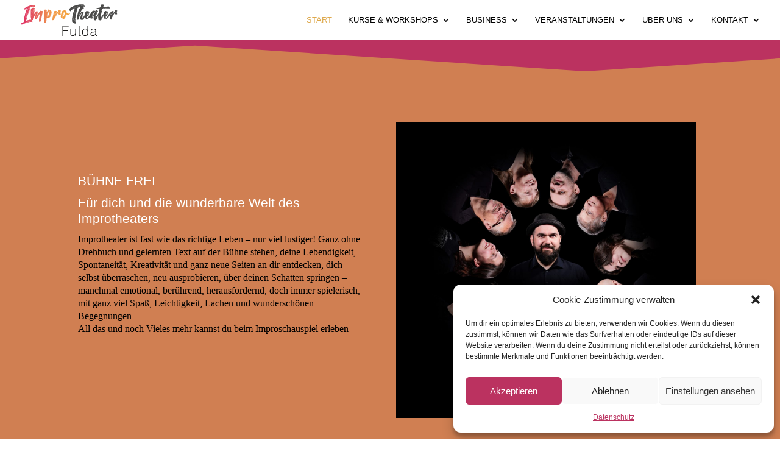

--- FILE ---
content_type: image/svg+xml
request_url: https://impro-fulda.de/wp-content/uploads/2023/06/ImproTheater.svg
body_size: 44065
content:
<?xml version="1.0" encoding="utf-8"?>
<!-- Generator: Adobe Illustrator 27.2.0, SVG Export Plug-In . SVG Version: 6.00 Build 0)  -->
<svg version="1.1" id="Ebene_1" xmlns="http://www.w3.org/2000/svg" xmlns:xlink="http://www.w3.org/1999/xlink" x="0px" y="0px"
	 viewBox="0 0 208.3 69" style="enable-background:new 0 0 208.3 69;" xml:space="preserve">
<style type="text/css">
	
		.st0{clip-path:url(#SVGID_00000167391308939281926360000003326846508178245551_);fill:url(#SVGID_00000085244111102514351140000011988030520278748838_);}
	.st1{fill:#1B1A19;}
	.st2{fill:#4A4A49;}
</style>
<g>
	<defs>
		<path id="SVGID_1_" d="M16.9,38.9L16.9,38.9 M18.1,37.8L18.1,37.8 M62.8,28.2L62.8,28.2L62.8,28.2z M13.8,25.1l0.1,0
			c0,0,0,0,0-0.1L13.8,25.1z M56.5,14.9C56.5,14.9,56.5,14.8,56.5,14.9C56.5,14.8,56.5,14.9,56.5,14.9 M94.5,31.2L94.5,31.2
			L94.5,31.2L94.5,31.2z M93.4,32c0-0.5,0.3-0.1,0.3-0.5l0.2-0.2v-0.2c0.1,0,0.8-0.6,0.9-0.7c-0.1,0.4-0.5,0.6-0.6,0.9l0,0.1
			C94.1,31.5,93.7,32.1,93.4,32L93.4,32z M95,30.3c0,0.1,0,0.1-0.1,0.1h-0.1C94.9,30.3,94.9,30.3,95,30.3 M90.1,28.7L90.1,28.7
			L90.1,28.7C90.1,28.7,90.1,28.7,90.1,28.7 M89.4,28.6L89.4,28.6L89.4,28.6C89.4,28.6,89.4,28.6,89.4,28.6 M88.6,28.3L88.6,28.3
			L88.6,28.3L88.6,28.3z M90.8,27.8L90.8,27.8l0,0.1C90.8,27.9,90.8,27.8,90.8,27.8 M90.6,27.3L90.6,27.3l0.1,0.2l-0.1,0L90.6,27.3z
			 M89.1,27.2L89.1,27.2l0.1,0L89.1,27.2C89.1,27.3,89.2,27.2,89.1,27.2 M89.8,26.8h-0.1H89.8z M96.6,27c0-0.1,0.1-0.1,0.2-0.2
			l0.1,0.2l-0.1,0L96.6,27z M89.4,26.7l0.1,0.1C89.4,26.8,89.4,26.8,89.4,26.7 M95.6,26.4l0.1,0c0,0,0,0.1-0.1,0.1
			C95.6,26.5,95.6,26.4,95.6,26.4 M96.7,26.4L96.7,26.4c0.1,0,0.2,0.1,0.3,0.1c0,0-0.1,0-0.1,0C96.8,26.6,96.7,26.5,96.7,26.4
			 M95.9,26.4L95.9,26.4C96,26.4,95.9,26.4,95.9,26.4C95.9,26.4,95.9,26.4,95.9,26.4 M95.9,26l0,0.1l-0.1,0.1
			C95.7,26.2,95.7,26.1,95.9,26 M90.9,25.9L90.9,25.9L90.8,26L90.9,25.9z M94.9,26.1l0.3-0.1l0,0L95,26.1L94.9,26.1z M96,26.1
			c0-0.1,0-0.2,0.1-0.2l0.1,0.2l-0.1,0.1L96,26.1z M90.6,25.8h0.1H90.6L90.6,25.8z M93.2,25.8L93.2,25.8L93.2,25.8L93.2,25.8
			C93.2,25.8,93.2,25.8,93.2,25.8 M97.3,25.7L97.3,25.7C97.3,25.7,97.3,25.7,97.3,25.7 M87.7,25.6L87.7,25.6L87.7,25.6L87.7,25.6z
			 M95.9,25.5c0.1,0.1,0.2,0.1,0.3,0.2l0,0l-0.1-0.1H96c-0.1,0-0.2,0-0.2,0.1h0C95.7,25.6,95.8,25.6,95.9,25.5 M89.4,25.2L89.4,25.2
			l0,0.2C89.5,25.4,89.5,25.3,89.4,25.2 M96.9,25.2l0,0.1l-0.2,0C96.8,25.3,96.9,25.3,96.9,25.2 M97.2,25.1L97.2,25.1
			c0,0.4,0.1,0.5-0.3,0.7C97.1,25.6,97.1,25.4,97.2,25.1 M89.1,25L89.1,25C89.1,25,89.1,25,89.1,25 M95.2,25L95.2,25l0.1,0L95.2,25
			L95.2,25z M89.5,24.7L89.5,24.7C89.6,24.7,89.6,24.7,89.5,24.7C89.5,24.7,89.5,24.7,89.5,24.7 M97.7,24.5L97.7,24.5v0.1V24.5z
			 M96.7,24.5c0,0,0-0.1,0-0.1c0,0.1,0,0.3-0.2,0.3L96.7,24.5z M96.2,24.4l0-0.2l0.1,0.2v0.1L96.2,24.4z M97.7,24l0.1,0.1
			c0,0-0.1,0-0.1,0l0,0.1l-0.1,0l-0.1-0.1c0,0,0.1-0.1,0.1-0.1L97.7,24z M89.3,23.9L89.3,23.9L89.3,23.9l0,0.1
			C89.2,24,89.3,23.9,89.3,23.9 M97.8,23.7l0.1-0.1l0.1,0c-0.1,0.1-0.1,0.2-0.1,0.3L97.8,23.7z M89.3,23.7c0-0.1,0.1-0.2,0.1-0.2
			l0.1,0.2L89.3,23.7L89.3,23.7z M98,23.3L98,23.3l0.1,0.1C98.1,23.4,98,23.3,98,23.3 M91.1,23.1C91.2,23.1,91.2,23.1,91.1,23.1
			C91.1,23.1,91.1,23.1,91.1,23.1 M96.8,23L96.8,23C97,22.9,97,23,97,23.1s-0.1,0.3-0.1,0.4c0,0.1,0.1,0.2,0.1,0.3c0,0,0,0.1,0,0.1
			c0,0-0.1-0.1-0.1-0.1c-0.2,0-0.4,0.7-0.4,0.9c0.1,0.1,0.1,0.1,0.1,0.2v0.1c-0.3,0-0.3,0.3-0.5,0.5c0-0.1,0-0.2,0-0.3
			c0-0.1,0-0.1-0.1-0.3l0.2,0L96,24.9c0.2,0,0.6-0.7,0.6-0.9c0-0.1-0.1-0.1-0.1-0.2c0,0,0-0.1,0-0.1l0.1,0.1l0.1-0.1
			c0-0.1-0.1-0.1-0.1-0.2c0-0.1,0-0.2,0.1-0.2l0.1,0.1C96.8,23.1,96.8,23,96.8,23 M91,22.7L91,22.7l0.1,0.1h0
			C91.1,22.7,91,22.7,91,22.7 M96.8,22.7L96.8,22.7L96.8,22.7L96.8,22.7z M98.2,22.7c0,0.2,0,0.3-0.2,0.5C98,23,98.1,22.7,98.2,22.7
			 M89.4,22.7L89.4,22.7c0.1,0,0.1,0,0.2,0.1L89.4,22.7z M89.2,22.5L89.2,22.5 M97,22.3L97,22.3L97,22.3z M89.5,22.1l0.1-0.1
			l0.2,0.3l-0.1,0l0,0.1l0,0l0.1-0.1L89.5,22.1z M98.2,22.2l0.1-0.2C98.3,22.1,98.3,22.2,98.2,22.2L98.2,22.2z M91.1,21.7L91.1,21.7
			C91.2,21.8,91.1,21.8,91.1,21.7C91.1,21.8,91.1,21.8,91.1,21.7 M89.8,21.7C89.8,21.6,89.8,21.6,89.8,21.7L89.8,21.7
			C89.8,21.7,89.8,21.7,89.8,21.7 M89.7,21.3L89.7,21.3v0.2l0,0.1l-0.2,0L89.7,21.3z M97.2,21.2C97.2,21.3,97.3,21.3,97.2,21.2
			C97.2,21.3,97.2,21.3,97.2,21.2 M97.5,21.1c0.1,0,0.1,0.4,0.1,0.5c-0.1,0.1-0.3,0.6-0.3,0.8l-0.1,0.2l0.1,0.1l-0.2,0l-0.1-0.1
			c0.1-0.1,0.1-0.1,0.2-0.2l0-0.2c0-0.1-0.1,0-0.1-0.1c0-0.1,0-0.1,0-0.2l0.1-0.1l0.1,0.1C97.3,21.6,97.3,21.4,97.5,21.1 M91.4,21.1
			L91.4,21.1l0.1,0L91.4,21.1L91.4,21.1z M89.8,20.9L89.8,20.9l0.1,0L89.8,20.9C89.8,20.9,89.8,20.9,89.8,20.9 M96.8,20.8L96.8,20.8
			c0,0.1,0,0.1-0.1,0.1C96.7,20.9,96.7,20.9,96.8,20.8 M91.3,20.8h0.1c0,0,0.1,0.1,0.1,0.1C91.4,20.9,91.4,20.9,91.3,20.8
			 M100.3,20.5L100.3,20.5l0.1,0L100.3,20.5L100.3,20.5z M89.9,20.2L89.9,20.2C89.9,20.2,89.9,20.2,89.9,20.2 M91.5,20.2L91.5,20.2
			l0.1,0l-0.1,0.1L91.5,20.2z M99.3,19.9l0.1,0.1c0.1,0,0.1,0,0.2,0.1C99.5,20,99.4,19.9,99.3,19.9 M90.7,17.7L90.7,17.7l0,0.1
			C90.6,17.8,90.7,17.7,90.7,17.7 M90.7,17.5C90.7,17.5,90.7,17.5,90.7,17.5L90.7,17.5C90.7,17.5,90.7,17.5,90.7,17.5 M98.2,17.2
			L98.2,17.2c0.1,0,0.1,0,0.2,0l-0.1,0.1L98.2,17.2z M92.4,16.9C92.4,16.9,92.4,16.9,92.4,16.9C92.5,16.9,92.5,16.9,92.4,16.9
			C92.5,16.9,92.5,16.9,92.4,16.9L92.4,16.9z M91.9,27.1c0-0.1,0-0.2,0-0.2v-0.3c0-1.1,0.2-2.2,0.2-3.2c0-0.1,0-0.2,0-0.3h0
			c0.1-0.9,0.5-2,0.5-2.9c0-1,0.5-2.4,0.8-3.3l0.1,0.1c0.2,0.7,1.5,1.5,1.5,2.4c0,0.7-0.4,1.5-0.6,2.2c-0.6,2.2-1.1,3.8-2.5,5.7
			L91.9,27.1z M91.3,26.7c0-0.4,0.1-0.8,0.1-1.2c0-0.1,0-0.1,0-0.2c0.1-0.1,0-0.9,0.1-1.1c0-0.2,0-0.5,0-0.8c0-0.1,0-0.2,0-0.3
			c0.1,0,0.1,0,0.1-0.1s0-0.2,0-0.3l0.1-0.4c0-0.1,0-0.1,0-0.1c0-0.2,0.2-0.3,0.2-0.5c0-0.1,0-0.2-0.1-0.2l0.1-0.1l-0.1-0.1
			c0-0.2,0.1-0.4,0.1-0.6l0.1-0.2c0-0.2,0.1-0.5,0.2-0.7l0-0.1l0.1-0.2l0-0.1c0.4-0.8,0.6-2.6,0.9-2.6l0.1,0
			c-0.1,0.4-0.4,1.6-0.6,1.8l0,0.2l-0.1,0.4l0,0.1c0,0.1-0.1,0.2-0.1,0.3c0,0,0,0.1,0,0.1l-0.2,1.1L92.1,21c0,0.8-0.4,2.4-0.5,3.2
			c0,0.1,0,0.1,0,0.2c0,0.7-0.2,1.4-0.2,2c0,0.4,0.1,0.8,0.2,1.3l-0.1,0.3C91.4,27.7,91.3,27,91.3,26.7 M98.2,16.7L98.2,16.7
			l0.1,0.1L98.2,16.7z M95,16.4c0.1,0,0.1,0,0.1,0.1C95.1,16.5,95.1,16.5,95,16.4 M98.8,17.9c0-0.1,0-0.4,0-0.5c0-0.2,0-0.3-0.1-0.4
			c0-0.1,0-0.4,0.1-0.6c0.1,0.2,0.1,0.5,0.1,0.7c0,0.1,0,0.4,0,0.7c0,0.2,0,0.4,0.1,0.5l-0.1,0C98.8,18.2,98.8,18,98.8,17.9
			 M90.9,16.4L90.9,16.4c0.1,0,0.1,0,0.1,0.1L90.9,16.4z M92.7,16C92.7,16,92.7,16,92.7,16C92.7,16,92.7,16,92.7,16 M98.6,15.9
			L98.6,15.9L98.6,15.9c0.1,0.1,0.1,0.1,0.1,0.3l0,0L98.6,15.9z M91.6,17.6l-0.1-0.2c0.2-0.2,0.4-0.7,0.4-1.1c0-0.1,0-0.2,0-0.2
			c0.2-0.1,0.2-0.1,0.4-0.3l0.1,0.1c-0.1,0.1-0.5,0.9-0.5,1.1c0,0.1,0.1,0.2,0.1,0.4c-0.2,0.3-0.6,0.9-0.6,1.2l-0.1,0.4l0.1,0.1
			c-0.1,0.1-0.2,0.1-0.2,0.2c0,0.1,0,0.2,0.1,0.3c-0.2,0.1-0.5,1.5-0.5,1.8c0,0.1,0,0.3,0,0.4c-0.1,0.1-0.1,0.2-0.1,0.3
			c0,0.1,0,0.2,0.1,0.3l-0.2,0.3l0.1,0.1L90.6,23l0.1,0.1c-0.1,0.1-0.1,0.2-0.1,0.2v0.1c0,0.1,0,0.1-0.1,0.2l0.1,0.2l-0.1,0.1
			c0,0.4-0.1,0.9-0.1,1.4c0,0.4,0.1,0.7,0.1,1.1c0,0,0,0.1,0,0.1l0,0.8c0,0.1,0.2,0.4,0.3,0.5c-0.1,0-0.1,0.1-0.1,0.1
			c0,0.3,0,0.6,0.2,0.8c-0.1,0.1-0.2,0.2-0.3,0.2c-0.1,0-0.1,0-0.2,0l0.2-0.2l-0.6-0.9l0.1-0.1l0.2,0.2c0.1,0,0.1-0.1,0.1-0.2
			l-0.1-0.1l0.1-0.1c0-0.1,0-0.5-0.1-0.5l-0.1,0.3l-0.1-0.2l0.1-0.2c0-0.1,0-0.2-0.1-0.3l0.1-0.1l0.2,0.2l0,0c0-0.2,0-0.6-0.1-0.7
			l0.1-0.1L90,26l0.1-0.2L90,25.6c0-0.1,0.1-0.1,0.2-0.2c0-0.1,0-0.2,0-0.4l0-0.1c0,0.1-0.1,0.2-0.2,0.2l-0.1,0
			c0.1-0.1,0.3-0.2,0.4-0.3l-0.2-0.1c0.2-0.1,0.4-0.5,0.4-0.8c0-0.1,0-0.2-0.1-0.2l-0.1,0.2l0,0.2L90,24.2c0-0.3,0.4-0.8,0.4-0.8
			c-0.1,0-0.2,0-0.2-0.1c0-0.3,0.1-0.5,0.2-0.8c0-0.1,0-0.1,0-0.2c0-0.1,0-0.1,0-0.2l-0.1-0.2c0.1-0.1,0.2-0.1,0.2-0.2
			c0-0.1,0-0.1,0-0.2c0.1-0.1,0.2-0.2,0.3-0.2c0-0.1-0.2-0.1-0.2-0.2c0-0.1,0.1-0.4,0.2-0.4l0.1,0.1c0-0.2-0.2-0.2-0.2-0.4
			c0-0.1,0.5-0.5,0.5-0.8c0-0.1-0.1-0.2-0.1-0.3l0.2-0.1l-0.2-0.2c0-0.1,0.3-0.1,0.4-0.4c0-0.1,0-0.2,0-0.3l-0.1,0.1l0-0.1h0.1
			c0-0.1,0-0.1-0.1-0.2l0.1-0.1h0.1v-0.2L91.6,17.6L91.6,17.6z M94.6,15.8L94.6,15.8l0.1-0.1v0.1C94.7,15.8,94.6,15.8,94.6,15.8
			 M97.6,15.7C97.6,15.8,97.6,15.8,97.6,15.7L97.6,15.7L97.6,15.7z M98,15.5L98,15.5l0.2,0.3L98.2,16C98.2,15.8,98,15.7,98,15.5
			 M92.1,15.3L92.1,15.3L92,15.4L92.1,15.3z M92.4,15.5c0-0.2,0.1-0.1,0.2-0.2l0.1,0.2l-0.1,0.1l0-0.1c-0.1,0-0.1,0.1-0.2,0.1
			L92.4,15.5z M92.1,15.6l0.1-0.3l0.1,0L92.1,15.6L92.1,15.6z M94.9,15.6c0-0.1,0-0.2,0-0.3c0.2,0.1,0.2,0.3,0.3,0.5l-0.2,0.1v0
			C95,15.8,94.9,15.7,94.9,15.6 M97.9,15.2C98,15.2,98,15.2,97.9,15.2L97.9,15.2L97.9,15.2L97.9,15.2z M92.5,15.1l-0.1,0.1
			L92.5,15.1z M97.8,14.9L97.8,14.9l0,0.2L97.8,14.9z M91.8,14.9L91.8,14.9C91.8,14.9,91.8,14.9,91.8,14.9 M96.5,14.8l0.2,0
			l-0.1,0.1L96.5,14.8z M97.4,15.1c0.1,0,0.1-0.1,0.1-0.2v-0.1c0,0,0-0.1,0-0.1c0.2,0.2,0.3,0.6,0.3,0.9c0,0.2,0,0.4,0,0.6
			c0,0.4,0.1,0.7,0.3,0.9c0,0.1-0.1,0.2-0.2,0.4c-0.1-0.2-0.3-0.5-0.3-0.7c0-0.1,0-0.1,0-0.2L97.6,16l0,0c0.1,0,0,0.2,0.2,0.2
			C97.7,15.8,97.5,15.5,97.4,15.1 M97.3,14.4c0,0,0.1,0,0.1,0.1l0,0.1C97.3,14.6,97.3,14.5,97.3,14.4 M94.5,14.3L94.5,14.3
			L94.5,14.3l0.1,0.1L94.5,14.3z M94.2,14.6c0-0.1-0.1-0.2-0.2-0.4l0.1-0.2c0.1,0.1,0.4,0.5,0.4,0.7L94.2,14.6z M96.8,13.7
			c0.1,0,0.2,0,0.2,0c0.1,0,0.1,0.1,0.2,0.1l0,0C97.1,13.8,96.9,13.7,96.8,13.7 M92.2,13.7l0.1,0.4c-0.1,0-0.2,0-0.3,0
			c-0.2,0-0.5-0.1-0.7-0.1c-2.1,0-3.2,4-3.7,5.6c-0.3,0.8-0.4,1.7-0.6,2.6c-0.3,1.5-0.6,3.1-0.6,4.8c0,0.5,0,1.2,0.3,1.6l-0.1,0.1
			L87,29c0,1.3,1.6,1.8,2.6,1.8c0.2,0,0.3,0,0.5-0.1c0.7,0.3,1.8,1.8,3.5,2l0.1,0c-0.1,0-0.1,0-0.2-0.1l0.7-0.3
			c0-0.1-0.1-0.1-0.2-0.1c0-0.1,0.1-0.2,0.2-0.2c0.1-0.4,0.7-1.4,1-1.7c0.2-1.2,1.4-2,1.5-3.2c1-1.3,1.2-4.3,1.9-5.2
			c0.7,0.7,1.8,1.1,2.8,1.1c1.4,0,2.8-0.6,3.9-1.4c0.1-0.2,0.9-0.6,0.9-0.8c0-0.1-0.1-0.5-0.3-0.5H106c-0.2-0.4-0.6-0.9-1.1-1
			c-0.6,0.7-1.4,1.3-2.3,1.3c-1.4,0-2.1-1-3.3-1.6l0,0c-0.4-0.3-0.4-2-0.4-2.5c0-0.6-0.2-1.3-0.6-1.8l-0.1,0.1v0
			c-0.1-0.2-0.4-0.5-0.6-0.7l0.3,0.1c0-0.3-1.1-0.7-1.4-0.7c-0.1,0-0.2,0-0.2,0c-0.4-0.1-2.5-0.6-2.8-0.6
			C93,12.7,92.6,13.2,92.2,13.7 M72.1,32.4h0.1H72.1L72.1,32.4z M72.7,30.9l0.1-0.1l0,0.1L72.7,30.9L72.7,30.9z M73,29.8
			c0,0,0,0.1-0.1,0.1C72.9,29.8,72.9,29.8,73,29.8 M73.4,29.5l0.1-0.2L73.4,29.5L73.4,29.5z M73.7,29.1l0.1-0.1
			C73.8,29.1,73.7,29.1,73.7,29.1L73.7,29.1z M74.3,28.1C74.3,28.1,74.3,28.1,74.3,28.1c0.1,0.1,0,0.1,0,0.1
			C74.2,28.1,74.2,28.1,74.3,28.1 M74.6,27.4L74.6,27.4L74.6,27.4C74.6,27.4,74.6,27.4,74.6,27.4 M73,29.3c0.2-0.7,0.8-1.2,0.8-2
			l0.3,0.1c0,0.1-0.1,0.2-0.2,0.2c0,0.1,0,0.1,0,0.2c0,0.3-0.2,0.7-0.5,0.8c0,0.2-0.2,0.7-0.3,0.8L73,29.3z M74.7,27.1L74.7,27.1
			l-0.1,0.1L74.7,27.1z M70.8,27c0,0,0-0.1,0-0.2L70.8,27L70.8,27z M74.3,26.7L74.3,26.7v0.1V26.7z M74.9,25.8
			c0.1,0.1,0.1,0.1,0.1,0.2h-0.2C74.7,25.9,74.8,25.9,74.9,25.8 M75,25.5c0-0.1,0-0.2,0.1-0.2l0.1,0.2l-0.1,0.1L75,25.5z M75.2,24.9
			c0.1-0.1,0.2-0.1,0.3-0.1c-0.1,0.1-0.1,0.3-0.2,0.3L75.2,24.9z M73.7,24.8C73.7,24.8,73.7,24.7,73.7,24.8
			C73.7,24.8,73.7,24.8,73.7,24.8L73.7,24.8z M75.5,24.7l0-0.1l0.1,0l0,0.1L75.5,24.7z M76.5,23.8c0.1,0,0.1,0.1,0.1,0.1
			C76.6,24,76.6,24,76.5,23.8 M73.7,24.4c0-0.1,0.1-0.2,0.1-0.2l0-0.2c0.1-0.2,0.1-0.1,0.3-0.2c0,0.2-0.1,0.6-0.3,0.8
			C73.8,24.5,73.7,24.5,73.7,24.4 M75.7,24.4L75.7,24.4l0-0.2c0.1-0.2,0.1-0.3,0.4-0.4l0-0.1c0.1,0,0.2,0,0.2-0.1l0.1,0l0.1,0.1
			l-0.1,0.1v0.1C76.2,24.1,75.9,24.2,75.7,24.4L75.7,24.4z M76.8,23.7L76.8,23.7l0.1-0.2C76.9,23.6,76.9,23.6,76.8,23.7L76.8,23.7z
			 M74.2,23.4c0-0.1,0.1-0.2,0.2-0.2c0,0.2,0,0.2-0.1,0.4L74.2,23.4z M76.7,22.9l0.1,0.1h-0.2L76.7,22.9z M74.4,22.9
			c0-0.1,0.1-0.2,0.2-0.2C74.5,22.8,74.5,22.8,74.4,22.9L74.4,22.9L74.4,22.9z M72.1,22.6c0,0,0-0.1,0-0.1L72.1,22.6L72.1,22.6z
			 M74.6,22.4l0.1-0.1l0.1,0.1c0,0.1-0.1,0.1-0.1,0.1L74.6,22.4z M74.6,21.8C74.7,21.8,74.7,21.8,74.6,21.8
			C74.6,21.8,74.6,21.8,74.6,21.8 M77.3,21.7c0.1,0,0.2,0,0.3,0.1c0,0.2-0.5,0.7-0.6,0.9l-0.1-0.1l-0.1,0.2c-0.1,0-0.1,0-0.1-0.1h0
			c0.1-0.1,0.2-0.2,0.3-0.5l0.2,0.1c0-0.1,0-0.2,0-0.4h-0.1C77.1,21.8,77.2,21.7,77.3,21.7 M75.6,21.6
			C75.6,21.6,75.6,21.6,75.6,21.6C75.7,21.6,75.7,21.6,75.6,21.6L75.6,21.6z M77.7,21.1l0.2-0.1c0,0.1,0.1,0.2,0.1,0.3l-0.1,0.1
			C77.7,21.3,77.7,21.3,77.7,21.1 M75.6,20.9c0,0.1,0,0.2-0.1,0.2C75.6,21,75.5,21,75.6,20.9 M78.2,20.9c0,0,0.1,0,0.1,0L78.2,20.9
			L78.2,20.9z M78.4,20.4L78.4,20.4L78.4,20.4C78.4,20.3,78.4,20.4,78.4,20.4l0,0.1L78.4,20.4z M76.3,20c0,0.1-0.1,0.2-0.2,0.3
			C76.2,20.2,76.2,20.1,76.3,20 M76.3,19.9L76.3,19.9C76.4,19.8,76.4,19.9,76.3,19.9L76.3,19.9z M84.1,19.8L84.1,19.8
			c0.1,0,0.1,0,0.1,0L84.1,19.8C84.2,19.9,84.1,19.8,84.1,19.8 M84.9,19.6L84.9,19.6v0.1V19.6z M79.7,19.6l0.1-0.1
			C79.8,19.6,79.8,19.6,79.7,19.6L79.7,19.6z M76,19.2l0.1,0.1c-0.2,0.2-0.4,0.4-0.4,0.7l0.2,0.2c-0.5,0-0.8,1.5-1,1.5
			c0,0,0-0.1,0-0.1c0-0.1,0.1-0.1,0.1-0.2c-0.1-0.1-0.1,0-0.1-0.2l0.2,0C75.1,20.3,75.9,19.9,76,19.2 M79.1,19.5
			c0,0,0.1-0.1,0.1-0.1l0,0l0.1-0.1l0.1,0.1C79.4,19.5,79.2,19.5,79.1,19.5L79.1,19.5z M84.8,19.2L84.8,19.2L84.8,19.2
			C84.8,19.2,84.8,19.2,84.8,19.2 M76,19.1l0.1,0.1l-0.1,0V19.1z M79.5,19L79.5,19l0.2,0l-0.1,0L79.5,19z M83.9,18.6
			C83.9,18.6,83.9,18.6,83.9,18.6l0.1,0L83.9,18.6z M85,18.4L85,18.4L85,18.4L85,18.4z M79.9,18.5l0.1-0.1l0,0.1L79.9,18.5
			L79.9,18.5z M83.5,18.3L83.5,18.3C83.5,18.3,83.5,18.3,83.5,18.3 M81.5,17.8c0,0.1,0,0.1,0,0.2c0,0.1,0,0.1-0.1,0.1
			C81.4,18,81.4,17.9,81.5,17.8 M85,17.8C85,17.8,85,17.8,85,17.8L85,17.8z M83.9,17.8c0-0.1,0-0.1,0.1-0.2l0.1,0L84,18L83.9,17.8z
			 M75.2,17.1c0,0.1,0,0.2-0.1,0.3C75.1,17.3,75.2,17.2,75.2,17.1 M81.7,18c0-0.4,0.1-0.8,0.4-1.1c0.1,0.2,0,0.4,0.1,0.6
			c0,0.3-0.2,0.8-0.3,1.1C81.8,18.5,81.7,18.3,81.7,18 M74.3,16.9l0.1,0c-0.3,0.9-1.2,3.4-1.2,4.1c0,0.1,0,0.2,0.1,0.2l-0.1,0.1
			l-0.1-0.1c-0.1,0.5-0.4,1.9-0.7,2.1l0,0.1c0,0.1-0.1,0.2-0.1,0.2l-0.1,0v0.1l-0.1-0.1l0.1-0.1c-0.1-0.2,0-0.4-0.2-0.4
			c0-0.1,0-0.1,0.1-0.1c0.1,0,0.1,0,0.2,0l0.2-0.2l-0.1-0.2l0.1-0.2l0-0.4l0.1,0.1c0.1-0.2,0.3-0.7,0.4-0.8l-0.1-0.1
			c0-0.1,0-0.2,0-0.4l0.1,0.2L73,21l-0.1-0.3c0.4-0.5,0.5-1.1,0.7-1.7l-0.1-0.3c0.1-0.1,0.1-0.1,0.2-0.2c0-0.2,0-0.3,0-0.5
			c0.2,0,0.3,0,0.3-0.2c0-0.1-0.1-0.2-0.1-0.3c0,0,0-0.1,0-0.1c0.1,0,0.1,0.1,0.1,0.2L74.3,16.9z M85.2,16.2
			C85.2,16.2,85.2,16.2,85.2,16.2C85.2,16.2,85.2,16.2,85.2,16.2 M85.4,15.9c0,0,0.1,0,0.1,0L85.4,15.9L85.4,15.9z M76.1,18.9
			c0-1,1.1-2.3,1.1-2.8c0-0.1,0-0.1,0-0.2l0.1-0.2c0.1,0.1,0.1,0.2,0.1,0.3c0,0.4-0.2,0.8-0.2,1c-0.4,0.1-0.4,0.9-0.7,1.3v0.2
			c0,0.3-0.2,0.3-0.2,0.4L76.1,18.9L76.1,18.9z M85.5,15.4c0,0.1,0,0.1-0.1,0.1C85.4,15.4,85.5,15.4,85.5,15.4 M84.3,15.5L84.3,15.5
			v-0.2l0.1-0.2c0,0.1,0,0.1,0,0.2L84.3,15.5L84.3,15.5z M84.3,18.4c0-0.4,0-1.2,0.3-1.5c0-0.1,0-0.1,0-0.2l0.1-0.1
			c-0.1-0.1-0.1-0.2-0.1-0.3c0-0.4,0.4-1.1,0.6-1.4l-0.2-0.1c0-0.2,0-0.5,0.2-0.6c0.1,0,0.2,0,0.3,0.1c0,0.2-0.2,0.5-0.2,0.7
			c0,0.2,0,0.4,0,0.7l0-0.2C85.1,15.6,85,15.8,85,16c0,0.1,0,0.2,0,0.2c-0.1,0.1-0.2,0.3-0.2,0.5c0,0.1,0,0.1,0,0.2
			c-0.2,0.5-0.2,1.2-0.2,1.7c0,0.7,0.4,1.3,0.4,1.9c0,0,0,0.1,0,0.1c-0.3-0.5-0.5-1.1-0.5-1.6l-0.1,0.1
			C84.3,19.2,84.3,18.5,84.3,18.4 M85.3,19c0-0.9,0.4-1.7,0.4-2.6c0-0.1,0-0.1,0-0.2c0.3-0.3,0.4-2.1,0.5-2.3c0.1,0,0.1,0.2,0.1,0.3
			c0,1.3-0.8,3.5-0.8,4.9c0,0.2,0.1,0.3,0.1,0.4c0,0.1,0,0.1-0.1,0.2C85.4,19.4,85.3,19.2,85.3,19 M85.3,13.7L85.3,13.7h0.1H85.3
			L85.3,13.7z M85.1,13.5L85.1,13.5l0.1,0.1C85.2,13.6,85.1,13.6,85.1,13.5 M85.2,13.2C85.2,13.2,85.2,13.2,85.2,13.2L85.2,13.2z
			 M82.1,13.1c-1.1,0.4-1,1.3-1.6,2c-0.8,1-1.4,2.2-2.3,3.1c-0.6,0.6-0.9,2-2.1,2.9l0-0.1c-0.2,0-0.1,0.2-0.2,0.3l-0.1-0.1
			c0.1-0.2,0.2-0.4,0.4-0.5c0,0.1,0,0.2,0,0.3c0.3-0.1,0.8-1.4,0.8-1.8l-0.3,0.2c0.1-0.4,0.3-0.9,0.6-1.2l0.1,0
			c0,0.2-0.2,0.2-0.2,0.4c0,0,0,0.1,0,0.1c0.3-0.3,0.5-1.1,0.7-1.5c-0.3,0-0.2,0.7-0.5,0.8l0-0.1c0.1-0.3,0.3-0.9,0.6-1.1l0-0.1
			l0.1-0.1v0l0.1-0.7c0.1,0,0.1,0.1,0.1,0.2c0,0,0,0.5-0.3,0.6l0.1,0.2c0.1-0.2,0.3-0.5,0.3-0.8c0-0.2,0-0.5-0.2-0.6l0,0l-0.1-0.1
			l0,0c-0.5-0.7-2.9-1.1-3.8-1.1c-2.6,0-3.3,4-3.8,5.9c0.1,0.1,0.2,0.2,0.2,0.3c0,0.1-0.4,1.8-0.5,2.1c-0.4,1.6-0.7,3.2-1,4.8
			c-0.5,0-0.9,5-0.9,6.5c0,0.4,0.1,0.7,0.5,0.9c0.6-0.1,1.3-0.4,2-0.4c0.2,0,0.1,0.1,0.2,0.1c0.1,0,0-0.1,0.1-0.1l0.1,0.2l0.2-0.1
			l0.2,0l0.1-0.2c0.1-0.4,0.2-1.4,0.6-1.6L72,32.7l0,0l0,0.1c0.5-0.5,0.8-1.8,1.2-2.5l-0.1-0.1l-0.1,0.1l0,0c0-0.2,0.2-0.6,0.4-0.6
			l-0.1,0.4l0.1,0.1c0.1-0.1,3-5.1,3-5.2L76,25c0.1-0.1,0.2-0.4,0.4-0.4l0.1,0.2c0.3-0.1,0.9-1.2,0.9-1.5l-0.2,0
			c0-0.2,0.7-0.6,0.8-0.8l-0.1-0.2l0.1-0.1l0.2,0.1c0.1-0.1,0.2-0.2,0.2-0.4l-0.1-0.1c0,0.1,0,0.2-0.2,0.2l0-0.1l0.3-0.3l0.1,0.1
			c0.1-0.1,0.2-0.2,0.3-0.4l0.2-0.4c0.2-0.3,1-1.6,1.4-1.6c0.7,2.1,1.3,3.3,3.8,3.3c0,0,0.1,0,0.1,0l-0.1-0.1l0.1-0.1l-0.1-0.2
			c0.5,0,0.9,0.1,1.3,0.2c0.3-0.2,0.6-0.5,0.9-0.6l0.3,0l-0.1-0.2l0.1-0.1c0-0.1-0.6-0.5-0.7-0.7c-0.3-0.5-0.3-1.1-0.3-1.7
			c0-1.8,0.8-3.4,0.8-5.1c0-0.2,0-0.3-0.1-0.5l0,0.1c-0.1,0-0.2-0.1-0.2-0.2h0.2c-0.3-0.4-0.9-0.5-1.3-0.7c-0.8,0-1.4-0.5-2.2-0.5
			C82.6,12.6,82.3,12.8,82.1,13.1 M54,40.4C54,40.4,54,40.4,54,40.4C54,40.5,54,40.5,54,40.4 M55.4,33.6L55.4,33.6l0.1,0.1
			C55.5,33.7,55.4,33.7,55.4,33.6 M55.5,32.7c0,0,0,0.1,0,0.1l-0.1,0.1C55.5,32.9,55.5,32.8,55.5,32.7 M55.5,32L55.5,32L55.5,32
			C55.5,32,55.5,32,55.5,32 M55.5,31.7l0.1-0.1l0.1,0C55.7,31.7,55.6,31.7,55.5,31.7L55.5,31.7z M55.6,30.5
			C55.7,30.4,55.7,30.4,55.6,30.5C55.7,30.5,55.7,30.5,55.6,30.5C55.7,30.5,55.7,30.5,55.6,30.5 M55.7,30.1L55.7,30.1l0,0.1
			C55.7,30.2,55.7,30.2,55.7,30.1 M55.8,29.4c0,0,0.1-0.2,0.2-0.2l0.1,0C56,29.3,55.9,29.4,55.8,29.4L55.8,29.4z M56.1,29.2
			L56.1,29.2L56.1,29.2L56.1,29.2z M60.7,28.8L60.7,28.8L60.7,28.8L60.7,28.8z M61.1,28.2L61.1,28.2L61.1,28.2
			C61.1,28.2,61.1,28.2,61.1,28.2 M63.2,27C63.2,27,63.2,27,63.2,27C63.2,27,63.2,27,63.2,27L63.2,27C63.2,27.1,63.2,27.1,63.2,27
			 M56.9,27H57H56.9L56.9,27z M57.8,26.7c0.1,0.1,0.1,0.2,0.1,0.3v0.1C57.8,26.9,57.8,27,57.8,26.7 M63.4,26.7L63.4,26.7L63.4,26.7
			C63.4,26.7,63.4,26.7,63.4,26.7C63.4,26.7,63.4,26.7,63.4,26.7 M53.1,26.5L53.1,26.5l0.1,0C53.2,26.6,53.2,26.6,53.1,26.5
			 M57.6,26.3c0.1,0.1,0.1,0.2,0.2,0.3C57.6,26.5,57.6,26.4,57.6,26.3 M62.1,26.3L62.1,26.3l0,0.1C62.1,26.3,62.1,26.3,62.1,26.3
			 M62.4,26.2L62.4,26.2L62.4,26.2l0.1,0.1l0,0.1L62.4,26.2z M63.7,26.3c0-0.1,0-0.2,0.2-0.3l0,0.1l-0.1,0.2l0,0.1L63.7,26.3
			L63.7,26.3z M64.1,25.9c0,0,0.1,0,0.1,0.1l-0.1,0C64.1,26,64.1,26,64.1,25.9 M63.9,25.6L63.9,25.6l0.1,0.1
			C63.9,25.6,63.9,25.6,63.9,25.6 M62.4,25.5C62.4,25.5,62.4,25.5,62.4,25.5L62.4,25.5L62.4,25.5L62.4,25.5z M64.2,25.3L64.2,25.3
			C64.2,25.3,64.2,25.3,64.2,25.3 M55.8,25.3L55.8,25.3l0.1,0L55.8,25.3L55.8,25.3z M59.8,24.9L59.8,24.9L59.8,24.9
			C59.8,25,59.8,25,59.8,24.9 M55.9,24.9L55.9,24.9L55.9,24.9C55.9,24.9,55.9,24.9,55.9,24.9 M63.3,25c0-0.1,0.1-0.1,0.2-0.1
			L63.3,25L63.3,25z M62,24.7c0,0.1-0.1,0.1-0.2,0.1h-0.2l0-0.1h0.1C61.7,24.8,61.8,24.8,62,24.7L62,24.7z M63.5,24.7L63.5,24.7
			L63.5,24.7L63.5,24.7z M64.3,25c0-0.1,0.2-0.4,0.3-0.4c0,0.2-0.1,0.3-0.2,0.5L64.3,25z M62.8,25c0-0.2,0.2-0.4,0.4-0.4v0.2
			L63,25.1l0-0.1L62.8,25L62.8,25z M63.3,24.5l0.1-0.2L63.3,24.5l0.2,0.1h0L63.3,24.5C63.3,24.5,63.3,24.5,63.3,24.5 M57.1,24.1
			c0,0,0,0.1,0.1,0.1h0C57.1,24.2,57.1,24.1,57.1,24.1 M63.2,24.1c0,0,0.1-0.1,0.1-0.1L63.2,24.1l0.1,0l-0.1,0.1
			C63.2,24.2,63.2,24.1,63.2,24.1 M57,24L57,24l0.1,0L57,24L57,24z M64.2,23.8L64.2,23.8C64.2,23.8,64.2,23.8,64.2,23.8L64.2,23.8z
			 M56.2,24.2L56.1,24l0.1-0.2l0.2,0.2c-0.1,0.2-0.2,0.6-0.4,0.7C56.1,24.5,56.1,24.3,56.2,24.2 M63.1,23.8L63.1,23.8
			C63.2,23.7,63.2,23.8,63.1,23.8L63.1,23.8z M62,23.6L62,23.6C62.1,23.6,62.1,23.6,62,23.6L62,23.6z M62.1,23.5L62.1,23.5
			L62.1,23.5L62.1,23.5z M56.1,23.6l0-0.1c0.1,0.1,0.1,0.2,0.1,0.3L56.1,23.6z M65.4,23.5C65.4,23.5,65.4,23.5,65.4,23.5
			C65.4,23.5,65.4,23.5,65.4,23.5C65.4,23.5,65.4,23.5,65.4,23.5 M64,23.4L64,23.4C64.1,23.5,64.1,23.5,64,23.4L64,23.4z M65.1,23.3
			L65.1,23.3l0.2,0l-0.1,0.1L65.1,23.3z M56.2,23.3c0.1-0.1,0.1-0.1,0.2-0.2c0.1,0.1,0.1,0.2,0.1,0.3c-0.1,0.1-0.1,0.1-0.2,0.2
			C56.3,23.5,56.3,23.5,56.2,23.3 M62.8,23.1L62.8,23.1C62.9,23.1,62.8,23.2,62.8,23.1l-0.1,0.1L62.8,23.1z M50.3,23
			C50.3,23,50.3,23,50.3,23C50.3,23.1,50.3,23.1,50.3,23 M65.3,23L65.3,23L65.3,23l0,0.1L65.3,23z M65.4,22.9c0,0,0,0.1,0,0.1
			L65.4,22.9z M56.2,23l0.1-0.1c0,0,0.1,0,0.1,0.1c0,0,0,0.1-0.1,0.1C56.3,23,56.2,23,56.2,23 M57.2,22.9l0.1-0.1l0.1,0L57.2,22.9
			L57.2,22.9z M57.5,22.5L57.5,22.5c0.1,0,0.1,0,0.1,0.1L57.5,22.5z M57.4,22.4L57.4,22.4C57.4,22.4,57.4,22.4,57.4,22.4L57.4,22.4z
			 M57.5,22.3l0.1-0.1l0.1,0.1l-0.1,0.1L57.5,22.3z M63.9,22.3v-0.1c-0.1,0-0.1,0-0.1-0.1l0.1-0.1C63.9,22.1,63.9,22.3,63.9,22.3
			L63.9,22.3z M54.4,22C54.4,22.1,54.4,22.1,54.4,22l-0.1,0.1C54.3,22.1,54.4,22.1,54.4,22 M64,22.5c0.1-0.2,0.1-0.3,0.2-0.5
			c0.1,0.1,0.1,0.2,0.1,0.3c0,0.2,0,0.2-0.2,0.4l0.1,0.2c0,0.2-0.4,0.7-0.4,0.8c0,0.1,0.1,0.4,0.3,0.4l0.1,0c0,0,0,0.1,0,0.1
			c0,0.1,0,0.2,0,0.4c-0.1-0.2-0.2-0.4-0.4-0.4c-0.1,0-0.2,0-0.2,0.1l0-0.1l0.1-0.2l-0.1-0.2c0.4,0,0.3-0.4,0.5-0.6l-0.1-0.2
			l0.1-0.1C63.9,22.7,64,22.6,64,22.5L64,22.5L64,22.5L64,22.5z M58,21.9L58,21.9L58,21.9L58,21.9z M65.5,22.2l0.2-0.2v-0.2
			c0,0,0.1,0.1,0.1,0.1c0,0.2-0.1,0.4-0.2,0.4C65.5,22.3,65.5,22.2,65.5,22.2 M64.7,21.7C64.7,21.6,64.7,21.6,64.7,21.7
			C64.7,21.7,64.7,21.7,64.7,21.7L64.7,21.7z M64,21.6l0.1-0.2c0,0.1,0,0.2,0,0.4C64,21.7,64,21.6,64,21.6 M64.4,21.6
			c0-0.1-0.1-0.2-0.2-0.3l0.1-0.1c0.1,0.1,0.2,0.2,0.2,0.4l-0.1,0.2C64.3,21.7,64.4,21.6,64.4,21.6 M65.9,21.1l0.1-0.1v0.1l0,0.1
			C66,21.1,65.9,21.1,65.9,21.1 M64.3,20.9h0.1H64.3L64.3,20.9z M54.4,20.7L54.4,20.7L54.4,20.7C54.4,20.8,54.4,20.8,54.4,20.7
			 M66.1,20.3c0-0.1,0.1-0.1,0.1-0.1l0,0.1l-0.1,0.1C66.1,20.4,66.1,20.4,66.1,20.3 M66.1,19.9l0.2,0L66.1,19.9L66.1,19.9z
			 M58.4,19.9L58.4,19.9l0,0.1L58.4,19.9z M58.1,19.7L58.1,19.7L58.1,19.7z M57.2,20.7c-0.1-0.1-0.1-0.2-0.1-0.3
			c0.5,0,0.2-0.7,0.5-0.7l0.1,0.1c-0.2,0.4-0.2,0.9-0.5,1.3c0,0,0.1,0.1,0.1,0.2h-0.2c0,0-0.1,0.2-0.1,0.2c0,0.1,0,0.2,0.1,0.2
			c-0.1,0-0.1,0-0.2,0.1c0,0.1,0.1,0.2,0.1,0.4c0,0.1,0,0.2-0.1,0.3l-0.1-0.1v0.3c0,0.1-0.1,0.3-0.1,0.5c-0.1-0.1-0.2-0.2-0.2-0.4
			l0.1-0.1c0-0.1-0.1-0.2-0.1-0.3c0-0.3,0.1-0.3,0.3-0.4c0-0.1-0.2-0.1-0.2-0.2h0.2l-0.1-0.1c0-0.1,0.1-0.2,0.1-0.3
			c-0.1-0.1-0.1-0.1-0.1-0.2l0,0l0.1,0.2l-0.1,0.1c0,0,0,0,0.1,0v-0.1C57,21,57.1,20.9,57.2,20.7 M66.3,19.2c0,0,0-0.1,0.1-0.1
			C66.4,19.1,66.4,19.2,66.3,19.2L66.3,19.2z M58.3,18.9C58.4,19,58.4,19,58.3,18.9v0.1V18.9z M57.3,18.5
			C57.4,18.5,57.4,18.5,57.3,18.5L57.3,18.5C57.4,18.5,57.4,18.6,57.3,18.5C57.4,18.5,57.4,18.5,57.3,18.5 M58.5,19.6
			c0.1-0.5,0.4-0.9,0.6-1.3h0L59,18.5l0.1,0.2c-0.2,0.3-0.4,0.6-0.5,0.9L58.5,19.6z M64.2,18.3L64.2,18.3L64.2,18.3
			C64.2,18.3,64.2,18.3,64.2,18.3 M59.1,18L59.1,18L59.1,18L59.1,18z M54.2,17.9L54.2,17.9L54.2,17.9L54.2,17.9
			C54.2,18,54.2,18,54.2,17.9 M57.7,19.3l0.1-0.2l0-0.1c0-0.1,0.1-0.2,0.1-0.3c0,0-0.1,0-0.1,0c0.2-0.3,0.4-0.6,0.6-0.9l0.1,0.2
			c0,0.4-0.4,0.6-0.4,0.8c0,0.1,0.1,0.1,0.1,0.3v0.1C57.8,19.2,57.9,19.3,57.7,19.3L57.7,19.3z M65,17.8L65,17.8l0.1,0.1
			C65,17.9,65,17.8,65,17.8 M58.5,17.2c0-0.2,0.1-0.4,0.4-0.6c0,0.2-0.2,0.3-0.2,0.5c0,0.1,0.1,0.2,0.1,0.2l-0.1,0.1l0.1,0.1
			l-0.1,0.1c0,0-0.1-0.1-0.1-0.2l0-0.1l-0.1,0l-0.1,0.1l0,0l0.1-0.1C58.5,17.4,58.5,17.3,58.5,17.2 M59.7,16.7L59.7,16.7h0.1
			C59.8,16.7,59.8,16.8,59.7,16.7L59.7,16.7z M65.7,16.6l0,0.1h-0.1C65.7,16.7,65.7,16.6,65.7,16.6 M54.4,16.6L54.4,16.6
			c0,0.1,0,0.2,0,0.2C54.4,16.7,54.4,16.6,54.4,16.6 M64.4,16.5L64.4,16.5c0,0.1,0,0.1-0.1,0.1C64.3,16.5,64.3,16.6,64.4,16.5
			 M59,16.2l0.2,0.2l-0.2,0L59,16.2z M58.9,16H59H58.9L58.9,16z M64.3,16L64.3,16L64.3,16z M55.7,15.9
			C55.7,15.9,55.8,15.9,55.7,15.9L55.7,15.9C55.8,16,55.8,15.9,55.7,15.9 M66.3,18c0.1-0.1,0.1-0.3,0.1-0.5c0-0.6-0.2-1.2-0.2-1.8
			c0,0,0-0.1,0-0.2c0,0,0-0.1,0-0.1c0.1,0.4,0.4,1.1,0.4,1.7c0,0.2,0,1.2-0.2,1.3C66.5,18.4,66.5,18.2,66.3,18 M59.7,15.4L59.7,15.4
			L59.7,15.4C59.7,15.4,59.7,15.4,59.7,15.4 M59.2,15.9c0.1-0.2,0.1-0.4,0.3-0.5c-0.1,0.1-0.1,0.2-0.1,0.4l0.1,0.2l-0.2,0.2
			l-0.1-0.1l0,0L59.2,15.9z M60.3,15.6c0-0.1,0.1-0.2,0.2-0.2c0,0.1-0.1,0.2-0.2,0.4L60.3,15.6z M54.6,15.2L54.6,15.2L54.6,15.2
			L54.6,15.2z M59.4,15.1l0.1-0.1v0.2c0,0,0,0,0,0.1C59.4,15.3,59.4,15.2,59.4,15.1 M64.3,14.8L64.3,14.8L64.3,14.8
			C64.3,14.9,64.3,14.8,64.3,14.8 M59.3,14.7L59.3,14.7L59.3,14.7z M56,14.7C56,14.7,56,14.7,56,14.7C56,14.7,56,14.7,56,14.7
			 M59.5,14.7l0.1,0L59.5,14.7L59.5,14.7z M59.8,14.5l0.1,0.2l-0.1,0.1C59.8,14.6,59.8,14.5,59.8,14.5 M59.2,14.4L59.2,14.4
			L59.2,14.4C59.2,14.5,59.2,14.5,59.2,14.4 M64.1,14.5c0-0.1,0.1-0.1,0.1-0.2v0.2L64.1,14.5z M59.7,14.3c0-0.1,0.1-0.1,0.2-0.1
			C59.9,14.3,59.9,14.3,59.7,14.3C59.8,14.3,59.8,14.3,59.7,14.3 M61.1,14.4L61.1,14.4v-0.2C61.2,14.3,61.2,14.4,61.1,14.4l0,0.2
			L61.1,14.4z M65.2,14.2l0-0.1c0.1,0.2,0.3,0.5,0.4,0.7l-0.1,0C65.4,14.6,65.3,14.4,65.2,14.2 M57,25.8c0-0.7,0.4-1.3,0.5-2
			c0.1,0,0.1-0.1,0.1-0.1v-0.2v-0.1c0.5-1.5,1-3.3,1.7-4.9c0.5-1,1.7-3.9,2.6-4.5c0.1,0.4,0.2,0.8,0.2,1.3c0,1.3-0.3,2.7-0.6,3.9
			c-0.4,1.4-1.2,2.8-1.5,4.3c0,0.3-0.2,0.4-0.3,0.6l0.1,0.2c-0.3,0.2-0.4,1.3-1.2,1.8c-0.2-0.2-0.1-0.4-0.4-0.6c0,0.1,0,0.2,0,0.3
			l0,0c-0.2,0-0.3-0.4-0.5-0.4c-0.1,0-0.2,0-0.2,0.1l0,0.2L57.4,26l-0.1-0.1L57.2,26c0.2,0.5,0.5,0.9,0.7,1.4l-0.1,0.1
			c-0.1-0.1-0.2-0.2-0.3-0.3l-0.1,0.1l0,0l0.1-0.1c-0.1-0.1-0.4-0.4-0.5-0.6l0.1,0C57.2,26.3,57,26.1,57,25.8 M52.9,13.9l0.1,0v0
			H52.9L52.9,13.9z M55,13.8l0.1,0C55.1,13.8,55,13.9,55,13.8C55,13.8,55,13.8,55,13.8 M60.6,13.8l0.2-0.1l0.1,0.1l-0.2,0.1
			L60.6,13.8z M64.9,14.7c0-0.3-0.5-0.5-0.5-1c0-0.1,0-0.2,0-0.2c0.5,0.1,0.9,2.1,0.9,2.7c0,0.2-0.1,0.7-0.1,1.1
			c0,0.2,0,0.5,0.1,0.6L65.3,18l0.1,0.1c-0.1,0.5-0.4,1-0.4,1.6c0,0.1,0,0.2,0.1,0.2l-0.2,0.2c0.1,0.1,0.1,0.2,0.2,0.2l0,0L65,20.3
			c-0.2,0-0.2,0.7-0.4,0.8l-0.1-0.1l0.1-0.2l0-0.2l0.1-0.1c0-0.1-0.1-0.2-0.1-0.4l0,0l0.1-0.1c0-0.1,0-0.1-0.1-0.2l0,0
			c0.1,0,0.2,0,0.3,0.1c0-0.2,0.1-0.4,0.1-0.6c0-0.1,0-0.1,0-0.2L65,19l-0.1-0.1c0.1-0.2,0.2-0.4,0.3-0.7L65.1,18
			c0.1-0.1,0.1-0.3,0.1-0.5v0l-0.2,0l0-0.1c0-0.1,0.1-0.2,0.1-0.2V17h0.1c0-0.2,0-0.5,0-0.8c-0.1-0.5-0.4-0.8-0.4-1.4l0.1,0
			L64.9,14.7z M60.4,13.4L60.4,13.4c0.1,0,0.1,0.1,0.1,0.1L60.4,13.4z M53.1,13.3c0,0,0,0.1-0.1,0.1C53.1,13.3,53.1,13.3,53.1,13.3
			 M55.3,14.3l0.1-0.1l0-0.2c0,0,0,0,0,0c0-0.1,0.1-0.1,0.2-0.2c-0.1-0.1-0.1-0.2-0.1-0.4c0-0.1,0-0.2,0.1-0.2
			c0.2,0,0.3,0.1,0.3,0.3c0,0.2-0.2,0.6-0.2,1c0,0.2,0,0.3,0.1,0.5c-0.2,0-0.2,0.2-0.2,0.4c0,0.1,0,0.2,0,0.2l-0.1,0.2l0.1,0.2
			c-0.3,0.8-0.4,2.4-0.4,2.8c0,0,0.1,0.2,0.1,0.2C55,19.1,55,19.2,55,19.3c0,0.1,0,0.2,0,0.2c-0.2,0.7-0.1,1.4-0.4,2l-0.1-0.1
			c-0.1,0.1-0.2,0-0.2,0.2v0l-0.1,0l0.2-0.2c0-0.1-0.2-0.1-0.2-0.2l0.1-0.1l0.1,0.1c0.1-0.3,0.3-1.7,0.3-2c0-0.1,0-0.2-0.1-0.4
			c0-0.1,0.1-0.2,0.1-0.3c0,0-0.1,0-0.1-0.1l0.1-0.2l-0.1-0.1c0.1-0.2,0.1-0.1,0.2-0.3c0-0.1-0.1-0.4-0.2-0.6l0.1,0
			c0.1,0,0.1-0.1,0.1-0.1l0-0.4l0.2-0.1c-0.1,0-0.2-0.1-0.3-0.2l0.1-0.2c0,0,0.1,0,0.1,0c0.1,0,0.1-0.1,0.1-0.2l-0.1,0H55
			c0.1-0.1,0.1-0.1,0.2-0.1c0-0.1-0.1-0.1-0.1-0.2l0.1-0.1c0-0.1-0.1-0.2-0.1-0.3c0-0.2,0.1-0.4,0.2-0.5c-0.1-0.1-0.1-0.1-0.1-0.2
			c0,0.1,0.1,0.1,0.1,0.1L55.3,14.3z M60.7,13.1L60.7,13.1c0.1,0,0.1,0,0.1,0.1l0,0C60.7,13.1,60.7,13.1,60.7,13.1 M61,12.8L61,12.8
			c0.1,0.1,0,0.2,0,0.3C61,13.1,61,12.9,61,12.8 M65.2,13c-0.1-0.1-0.2-0.1-0.2-0.2c0.2,0.1,0.4,0.3,0.5,0.5
			C65.3,13.1,65.3,13.1,65.2,13 M53.1,12.8c0-0.1,0.1-0.1,0.2-0.1l-0.1,0.4C53.1,13,53.1,12.9,53.1,12.8 M64.6,12.3
			c0.1,0,0.1,0.1,0.2,0.2C64.6,12.5,64.6,12.5,64.6,12.3 M63.5,12.1h0.3l-0.2,0.1L63.5,12.1z M63.2,12L63.2,12L63.2,12
			C63.2,12,63.2,12,63.2,12 M56.6,16.1c0-0.3,0-0.7,0-1v-0.2c-0.1,1-0.2,2.3-0.5,2.4c0-1,0.4-2,0.4-3c0-0.1,0-0.2,0-0.4l0.1-0.6
			c0,0.1,0.1,0.2,0.1,0.4c0,0.2,0,0.6-0.1,1.1c0-0.6,0.2-1.1,0.2-1.7c0-0.2-0.5-0.4-0.7-0.4c-0.7-0.9-2.9-1.2-4-1.2
			c-1.2,0-1.1,3.9-1.2,4.8c-0.4,2-0.3,4.1-0.6,6.2c-0.1,0.4-0.1,0.7-0.1,1.1c0,2.2-0.5,4.2-0.5,6.4c0,0.4,0,0.8,0.2,1.1
			c-0.2,0.3-0.2,0.6-0.2,0.9c0,0.8,0.1,1.7,0.1,2.6c0,0.6-0.1,5.4,0.7,5.4c0.1,0,0.3-0.1,0.4-0.1c0.4,0,0.1,1.2,0.9,1.2
			c0.5,0,2.5-0.2,2.7-0.6c0,0.1,0.1,0.2,0.2,0.2c0.2,0,0.2-0.2,0.2-0.3c0.1,0,0.1,0.2,0.2,0.3h0c0.1,0,0.1-0.1,0.1-0.2
			c-0.1-0.1-0.1-0.4-0.1-0.8c0-1.6,0.5-4.8,0.5-5.7c0-0.2,0-0.4-0.1-0.6c0.2-0.6,0.3-4.2,0.9-4.2h2.4c0.7,0,1.4,0,2.1,0
			c0.4,0,1.2-0.2,1.3-0.6l-0.3,0.1c0.1-0.1,0.9-1.1,1.2-1.2c-0.1,0.3-0.4,0.5-0.6,0.8c0.5-0.2,1-0.7,1.1-1.3h0
			c0.5-0.2,1.1-1.9,1.2-2.3h-0.2c0.1-0.3,0.5-0.5,0.6-0.8c0.8-1.7,1.2-3.6,1.2-5.3c0-3.5-0.2-6.5-4.7-6.9c-0.5,0-1.1-0.4-1.5-0.4
			C58.4,11.3,57.2,16.1,56.6,16.1 M10.9,9.4L10.9,9.4C10.8,9.4,10.8,9.4,10.9,9.4 M3.4,43.6l0.2-0.1l0.1,0l-0.2,0L3.4,43.6L3.4,43.6
			z M4.6,43c0,0.1-0.1,0.1-0.3,0.2C4.5,43.1,4.5,43,4.6,43 M2.6,43l0.1-0.1L2.8,43L2.8,43L3,43c-0.1,0.1-0.1,0.1-0.3,0.2L2.6,43z
			 M3.6,42.9c-0.1,0.1-0.2,0.2-0.4,0.2l0,0C3.2,43,3.4,43,3.6,42.9 M3.2,42.7c-0.1,0.1-0.1,0.1-0.2,0.1C3.1,42.8,3.1,42.7,3.2,42.7
			 M5.6,42.6l0.1-0.1c0,0.1,0.1,0.1,0.1,0.2l-0.1,0L5.6,42.6z M6,42.4c-0.1,0.1-0.2,0.2-0.3,0.2L6,42.4z M3.8,42.6l0.2-0.1l-0.1-0.2
			l0.1,0c0.1,0,0.2,0.1,0.4,0.1C4.1,42.5,3.8,42.6,3.8,42.6L3.8,42.6z M6.4,42.3C6.4,42.3,6.4,42.3,6.4,42.3L6.4,42.3L6.4,42.3z
			 M6.4,42.3c0.1-0.1,0.2-0.2,0.4-0.2l0.1,0.1c-0.1,0.1-0.2,0.1-0.2,0.1L6.4,42.3L6.4,42.3L6.4,42.3z M4.2,42.2
			C4.3,42.1,4.4,42,4.5,42c0,0.1,0,0.2-0.1,0.2l0.1,0c0,0-0.1,0-0.2,0.1l0.1-0.1L4.2,42.2z M7.5,41.7l0.1,0.1c0,0.1-0.2,0-0.2,0.2
			l-0.1,0l-0.1,0.1v0c-0.1,0-0.1-0.1-0.1-0.2l0.2-0.1l0.1,0L7.5,41.7z M5.6,41.4h0.1H5.6L5.6,41.4z M5.9,41.3c0.2,0,0.1,0.2,0.3,0.4
			l-0.2,0.1l-0.2-0.1l-0.3,0.1l-0.1-0.1c-0.1,0.1-0.6,0.5-0.6,0.6c-0.1,0-0.1-0.1-0.2-0.1c0.2-0.2,0.5-0.7,0.8-0.7
			c0.1,0,0,0.2,0.2,0.2C5.8,41.6,5.9,41.6,5.9,41.3 M8.8,41.2c0.1,0,0.1,0.1,0.1,0.1v0H8.6C8.6,41.3,8.7,41.2,8.8,41.2 M9,41.2
			C9,41.1,9,41.1,9,41.2h0.1H9L9,41.2z M9.5,41c0-0.1,0-0.1,0.1-0.1l0,0L9.5,41L9.5,41z M9.8,40.8c0-0.1,0.4-0.1,0.5-0.1l-0.1,0.1
			l-0.1,0C10.1,40.8,10,40.9,9.8,40.8L9.8,40.8z M6.9,40.4L6.9,40.4C6.9,40.5,6.9,40.5,6.9,40.4L6.9,40.4L6.9,40.4z M11,40.4
			L11,40.4C11,40.5,11,40.5,11,40.4L11,40.4L11,40.4z M11.5,40.4L11.5,40.4C11.5,40.5,11.5,40.5,11.5,40.4L11.5,40.4L11.5,40.4z
			 M8,40.4C8,40.5,8,40.5,8.2,40.5l-0.1,0.1l0.1,0.2l-0.2,0C8,41,7.7,41,7.6,41.1L7.4,41c-0.1,0-0.1,0.3-0.3,0.3l0,0
			c0.1-0.1,0.1,0,0.1-0.1c0,0-0.1,0-0.1,0c-0.2,0-0.4,0.3-0.7,0.3l-0.1,0.1l-0.1-0.1c0.2,0,0.1,0,0.2-0.1l-0.1,0
			c0-0.1,0.1-0.2,0.2-0.2l0.1,0.1L6.7,41c0.1,0.1,0.1,0.1,0.2,0.1l0.2-0.2L7,40.8c0.1-0.1,0.4-0.2,0.5-0.2l0.1,0.1
			C7.6,40.4,7.8,40.4,8,40.4 M9.3,40.3L9.3,40.3L9.3,40.3C9.3,40.3,9.3,40.3,9.3,40.3 M12.3,40C12.3,40,12.3,40,12.3,40L12.3,40
			C12.3,40,12.3,40,12.3,40 M9.9,39.8c0.1,0,0.1,0.1,0.2,0.2l0,0.1l-0.1-0.1l-0.2,0.2l0-0.2c-0.3,0-0.7,0.2-0.8,0.5l-0.1-0.1
			c-0.1,0.1-0.2,0.2-0.4,0.4c-0.1-0.1-0.1-0.2-0.2-0.2c0-0.2,0.2-0.1,0.3-0.2l-0.2,0c0-0.1,0-0.1,0.1-0.1c0.1,0,0.2,0.1,0.2,0.1
			l0.1-0.1l-0.1-0.1L8.9,40L9,40.2C9,40.1,9.8,39.8,9.9,39.8 M10.6,39.9c0-0.1,0.1-0.1,0.2-0.1C10.8,39.9,10.7,39.9,10.6,39.9
			L10.6,39.9z M12.9,39.8c0,0.1-0.1,0.2-0.1,0.2l-0.1-0.1l-0.2,0C12.7,39.8,12.7,39.9,12.9,39.8 M13.8,39.5L13.8,39.5
			C13.9,39.6,13.9,39.6,13.8,39.5L13.8,39.5C13.8,39.6,13.8,39.6,13.8,39.5 M15,39.2C15,39.2,15,39.2,15,39.2L15,39.2
			C14.9,39.2,14.9,39.2,15,39.2 M11.2,39l0.1,0c0,0.1,0,0.2-0.1,0.2L11.2,39z M13.2,39C13.2,39,13.2,39,13.2,39
			C13.2,39,13.2,39,13.2,39L13.2,39C13.2,39,13.2,39,13.2,39 M15.1,39.2c0-0.1,0.4-0.2,0.5-0.2c-0.1,0.2-0.1,0.2-0.3,0.4L15.1,39.2z
			 M13.5,38.9c0.1,0,0.2,0,0.2,0l0,0.1C13.6,39,13.5,39,13.5,38.9 M16.3,38.8L16.3,38.8l-0.1,0.1L16.3,38.8z M15.3,38.8L15.3,38.8
			L15.3,38.8L15.3,38.8z M16.8,38.8c0,0,0.1-0.1,0.2-0.1l-0.2,0.2l0,0.1l-0.1,0c0,0,0-0.1,0.1-0.1L16.8,38.8z M17.1,38.7
			C17.2,38.7,17.2,38.7,17.1,38.7h0.1H17.1L17.1,38.7z M15.7,38.7l0.1-0.1L15.7,38.7L15.7,38.7z M17.7,38.6l0.1-0.1
			c0.2,0.1,0.4,0.2,0.6,0.3L18,38.9l0,0l0.1-0.1l-0.1-0.1L17.7,38.6L17.7,38.6z M13,38.5l0.1-0.1l0.3,0.1l-0.1,0.1
			C13.2,38.6,13,38.6,13,38.5 M16.4,38.5L16.4,38.5C16.5,38.4,16.5,38.5,16.4,38.5C16.4,38.5,16.4,38.5,16.4,38.5 M18.4,38.5
			l0.2-0.1c0.1,0,0.1,0,0.2,0l-0.2,0.1C18.6,38.5,18.5,38.5,18.4,38.5 M17.6,38.3L17.6,38.3l0.2,0l-0.1,0.1L17.6,38.3z M19.3,38.4
			L19.3,38.4c0.2,0,0.2-0.1,0.4-0.2l0.1,0c0,0.1-0.1,0.2-0.2,0.3h-0.1C19.4,38.6,19.3,38.5,19.3,38.4 M23.4,38.1
			C23.5,38.1,23.5,38.1,23.4,38.1L23.4,38.1C23.5,38.1,23.4,38.1,23.4,38.1 M19.9,38.3c0.2-0.2,0.6-0.1,0.8-0.2l0.2,0.1l0.1,0
			l-0.5,0.4l-0.1-0.1l-0.2,0.1C20.3,38.3,20.1,38.3,19.9,38.3 M22.3,38h0.2l-0.1,0L22.3,38z M21.6,37.9c0.1,0,0.1,0,0.1,0.1
			c-0.1,0-0.1,0.1-0.2,0.1C21.5,38,21.5,37.9,21.6,37.9 M22.8,37.9L22.8,37.9L22.8,37.9L22.8,37.9z M23.3,37.9
			c0.1-0.1,0.1-0.1,0.2-0.1l0.2,0c-0.1,0.1-0.2,0.1-0.3,0.1L23.3,37.9z M22.1,37.7L22.1,37.7L22.1,37.7
			C22.1,37.8,22.1,37.8,22.1,37.7 M17,37.7L17,37.7l0.5,0l-0.1,0.1l0.1,0.3h-0.1C17.3,38,17,37.8,17,37.7 M13.2,37.6L13.2,37.6
			L13.2,37.6L13.2,37.6z M16.6,37.7l0.1-0.2l0.1,0.1c0,0.1-0.1,0.2-0.1,0.3c0,0.1,0,0.1,0.1,0.2c0,0-0.1,0-0.1,0
			c-0.1,0-0.2-0.1-0.3-0.1L16.3,38l0.1,0.1l-0.1,0.1l-0.2-0.1c-0.1,0.3-0.2,0.2-0.5,0.3c0-0.1-0.1-0.2-0.2-0.2
			c-0.1,0-0.1,0.1-0.2,0.1c0.1,0,0.1,0,0.2,0.1c-0.2,0-0.5,0.1-0.7,0.2c-0.1-0.1-0.1-0.1-0.2-0.1c-0.2,0-0.4,0.1-0.5,0.4
			c0-0.1-0.1-0.1-0.1-0.1c-0.4,0.1-1.1,0.6-1.1,0.6l-0.1-0.1c0.1,0,0.1-0.1,0.1-0.1l0-0.1c-0.2,0-0.3,0.2-0.4,0.3
			c-0.1,0-0.2-0.1-0.3-0.1c-0.1,0-0.1,0.2-0.2,0.3l-0.2-0.2c-0.1,0-0.1,0.1-0.1,0.2v0.1c-0.1,0-0.1-0.2-0.3-0.2
			c0-0.1,0.4-0.4,0.5-0.5c0,0.1,0.1,0.1,0.1,0.2c0.3,0,0.2,0,0.3-0.2l0.1,0.1c0.1-0.1,0.3-0.4,0.4-0.4s0.1,0.1,0.2,0.1
			c0.1,0,0.2,0,0.4-0.1c0.2,0,0.5-0.1,0.6-0.2c-0.1,0-0.2,0-0.4,0c-0.1-0.1-0.1-0.1-0.2-0.1c0,0,0.1,0,0.1,0c0.1,0,0.1-0.1,0.3-0.1
			l0.2,0l0.1-0.1l0.3,0.1c0.1,0,0.1-0.1,0.2-0.1c0,0,0,0.1,0,0.2c0.4,0,0.7-0.5,1.1-0.5c0.1,0,0.2,0.1,0.2,0.1l0.2-0.4
			c0.1,0.1,0.3,0.2,0.3,0.4c0,0,0.2-0.1,0.2-0.2l0.2,0.1V37.7z M17.3,37.5l-0.1,0.1C17.2,37.6,17.1,37.5,17.3,37.5 M14.9,37.4
			C14.9,37.4,14.9,37.4,14.9,37.4C14.9,37.4,14.9,37.4,14.9,37.4L14.9,37.4z M20.4,37.4l0.1-0.1l0.1,0l-0.1,0.1L20.4,37.4z
			 M21.6,37.2L21.6,37.2L21.6,37.2L21.6,37.2z M23.2,37.1C23.2,37.1,23.2,37.1,23.2,37.1h0.1H23.2L23.2,37.1z M21.6,37L21.6,37h0.1
			C21.7,37,21.7,37.1,21.6,37C21.6,37.1,21.6,37,21.6,37 M16.9,36.9c0,0.1,0.1,0.2,0.1,0.3C16.9,37.2,16.9,37,16.9,36.9 M19.4,37
			c0-0.1,0.1-0.1,0.2-0.1C19.6,36.9,19.5,37,19.4,37L19.4,37z M22.1,37.1c0-0.1,0.1-0.2,0.2-0.2l0.1,0.1c-0.1,0.1-0.2,0.1-0.2,0.2
			L22.1,37.1z M22.7,36.9L22.7,36.9l0.2,0l-0.1,0L22.7,36.9z M20.9,36.8l0.2,0.3c0,0.1-0.1,0.1-0.2,0.1l0,0.2h-0.2
			c0-0.1,0.1-0.1,0.2-0.2c0-0.1-0.1-0.1-0.1-0.2l-0.1,0.2c-0.1,0-0.1,0-0.2,0c-0.2,0-0.3,0.1-0.5,0.1l0.1,0.2c-0.2,0-0.4,0-0.6,0.1
			c-0.1,0,0-0.2-0.1-0.2c-0.3,0-0.2,0.4-0.5,0.4c-0.1,0-0.1-0.1-0.1-0.2c-0.5,0-0.2,0.2-0.5,0.4l-0.2-0.1L18,38
			c-0.1,0-0.1,0-0.2-0.1c0.1-0.1,0.1-0.1,0.2-0.1l-0.4-0.2c0.2,0,0.5-0.2,0.7-0.3v0.2c0.1,0,0.1-0.3,0.3-0.3c0,0.2-0.1,0.2-0.1,0.2
			v0c0.2-0.1,0.2-0.1,0.3-0.3H19c0.1,0,0.1,0.1,0.2,0.2c0.1,0,0.3,0,0.4-0.1l0.1,0.1c0.3,0,0.1-0.4,0.3-0.4c0,0.1,0,0.2,0.1,0.2
			C20.7,37.2,20.6,36.8,20.9,36.8 M21.3,36.7L21.3,36.7c0,0.1,0,0.1-0.1,0.1C21.2,36.8,21.2,36.7,21.3,36.7 M22,36.8c0,0,0,0,0.2,0
			l-0.1,0.1L22,36.8z M23.9,36.7L23.9,36.7 M21.8,36.7c0,0,0,0.1-0.1,0.1C21.7,36.7,21.7,36.7,21.8,36.7 M22.4,36.6l0.1-0.1
			L22.4,36.6L22.4,36.6z M22.7,36.5L22.7,36.5l0.1,0.1C22.8,36.6,22.7,36.6,22.7,36.5 M21.1,36.2L21.1,36.2c0.1,0,0.1,0,0.1,0.1
			L21.1,36.2z M21.9,36.2L21.9,36.2L21.9,36.2L21.9,36.2C21.9,36.2,21.9,36.2,21.9,36.2 M11.3,36.2C11.3,36.1,11.3,36.1,11.3,36.2
			C11.4,36.1,11.4,36.1,11.3,36.2L11.3,36.2z M7.2,36.1L7.2,36.1l0,0.1L7.2,36.1z M20.4,36c0.1,0,0.1,0,0.1,0.1l-0.1,0L20.4,36z
			 M21.8,35.3l0.1,0L21.8,35.3L21.8,35.3z M11.5,35.5c0.1-0.2,0.2-0.5,0.2-0.8l0.1,0.1c0,0.1,0,0.2,0,0.3v0.3
			c-0.1,0.1-0.2,0.3-0.2,0.5C11.5,35.7,11.5,35.6,11.5,35.5 M11.8,34.4l0-0.2l0,0.3L11.8,34.4z M11.9,34.3l0.1-0.1
			C12.1,34.3,12,34.3,11.9,34.3L11.9,34.3z M11.7,33.3L11.7,33.3L11.7,33.3C11.7,33.3,11.7,33.3,11.7,33.3 M12.3,33.1
			c0,0.1,0,0.1-0.1,0.1L12.3,33.1z M12.4,32.2C12.4,32.2,12.5,32.2,12.4,32.2L12.4,32.2C12.4,32.2,12.4,32.2,12.4,32.2 M30.9,31.6
			L30.9,31.6l0.1,0C31,31.6,30.9,31.6,30.9,31.6 M12.6,31.5L12.6,31.5l0,0.1L12.6,31.5z M34.7,31.1L34.7,31.1L34.7,31.1
			C34.7,31.2,34.7,31.2,34.7,31.1 M34.5,30.8L34.5,30.8L34.5,30.8C34.5,30.8,34.5,30.8,34.5,30.8 M12.3,30.8
			C12.3,30.8,12.3,30.8,12.3,30.8L12.3,30.8L12.3,30.8z M34.5,30.4l0.1-0.1c0,0,0.1,0.1,0.1,0.1L34.5,30.4L34.5,30.4z M35.1,30.4
			c0-0.1,0.2-0.1,0.3-0.2h0.1C35.2,30.3,35.2,30.3,35.1,30.4L35.1,30.4z M35.2,30C35.2,30,35.2,30,35.2,30L35.2,30L35.2,30L35.2,30z
			 M34.8,29.8c0,0.1,0,0.1,0,0.2l-0.1,0.1C34.7,30,34.7,29.9,34.8,29.8 M12.8,30.6c0.2-0.3,0.2-0.7,0.4-1l0.1,0.1L13.2,30
			c0,0.1,0,0.1,0,0.2c-0.1,0.1-0.1,0.4-0.3,0.5L12.8,30.6z M32.6,29.4C32.6,29.4,32.6,29.4,32.6,29.4C32.6,29.4,32.6,29.4,32.6,29.4
			 M13.4,29.4L13.4,29.4L13.4,29.4L13.4,29.4z M44.6,29.3L44.6,29.3l0.1,0.1L44.6,29.3z M35,29.2c0,0,0,0.1-0.1,0.1L35,29.2z
			 M44.7,29c0,0.1,0,0.1-0.1,0.1L44.7,29z M44.7,28.9L44.7,28.9L44.7,28.9L44.7,28.9L44.7,28.9z M32.7,28.8L32.7,28.8
			C32.7,28.8,32.8,28.8,32.7,28.8l0.1,0.1C32.7,28.9,32.7,28.9,32.7,28.8 M35.2,28.5l0.1-0.1v0C35.3,28.4,35.2,28.5,35.2,28.5
			L35.2,28.5z M13.2,28.3c0,0.1-0.1,0.1-0.1,0.1C13,28.3,13.1,28.3,13.2,28.3 M44.9,28.3L44.9,28.3L44.9,28.3L44.9,28.3z M44.8,28.1
			c0,0,0.1-0.1,0.1-0.1h0.1L44.8,28.1L44.8,28.1z M27.3,28.3c0-0.1,0-0.3,0.1-0.3l0.2,0.1c0,0.1-0.1,0.2-0.2,0.2
			C27.3,28.3,27.3,28.3,27.3,28.3 M40.4,28L40.4,28L40.4,28z M28.1,27.9c0,0,0,0.1,0,0.1c0,0.1,0,0.2-0.1,0.2l0,0
			C28,28.1,28,28,28.1,27.9 M9.8,28.4c0-0.2,0.1-0.4,0.2-0.5l0.1,0.1c0,0.1-0.1,0.5-0.2,0.6C9.9,28.5,9.8,28.5,9.8,28.4 M45,27.7
			L45,27.7L45,27.7C45,27.8,45,27.8,45,27.7 M22.6,27.6l0.1,0.1l-0.2,0.1C22.5,27.7,22.5,27.7,22.6,27.6 M13.2,27.9
			c0.1-0.1,0.1-0.2,0.1-0.4c0.1,0,0.1,0.1,0.1,0.2C13.4,27.9,13.4,27.9,13.2,27.9L13.2,27.9z M35.9,27.4c0,0,0-0.1,0.1-0.1
			c0,0.1,0,0.1,0,0.2L35.9,27.4z M12.3,27.4l0.1-0.1L12.3,27.4L12.3,27.4z M28.5,27.3l-0.1,0.1C28.4,27.3,28.4,27.3,28.5,27.3
			 M12.4,27.1L12.4,27.1l0,0.1L12.4,27.1z M45.1,27.1l0.2-0.2V27c0,0.1-0.1,0.2-0.2,0.3L45.1,27.1z M28.6,27l0.1-0.2l0.1,0.1
			L28.6,27L28.6,27z M36.2,26.8L36.2,26.8L36.2,26.8C36.1,26.9,36.2,26.8,36.2,26.8 M33.1,26.6L33.1,26.6c0.1,0,0.1,0,0.1,0
			L33.1,26.6z M27.4,27.9l0.1-0.1l-0.1-0.1l0.1-0.1c0-0.2,0.4-0.3,0.4-0.4c0-0.1,0-0.2,0-0.4c0.1-0.1,0.1-0.1,0.2-0.2
			c0.1,0,0.1,0.1,0.1,0.1c0,0,0,0,0,0l-0.2,0.4C27.9,27.4,27.8,27.7,27.4,27.9L27.4,27.9z M40.7,26.5L40.7,26.5
			C40.7,26.5,40.7,26.5,40.7,26.5 M22.8,26.3L22.8,26.3c0,0.3,0,0.5-0.1,0.8v0l-0.2,0.1l0-0.1c0.1,0,0.2-0.1,0.2-0.5l-0.1,0.1
			L22.8,26.3z M28.4,26.3L28.4,26.3c0.1,0,0.1,0.1,0.1,0.1v0L28.4,26.3z M10.1,27.6l0-0.1L10,27.4c0.1-0.4,0.2-0.8,0.4-1.2l0.2,0.1
			l-0.2,0.3l0.1,0.2C10.3,27,10.3,27.4,10.1,27.6L10.1,27.6z M28.4,26.1l0.1,0L28.4,26.1C28.4,26.2,28.4,26.1,28.4,26.1 M28.5,25.9
			L28.5,25.9L28.5,25.9L28.5,25.9z M13.9,25.8L13.9,25.8C14,25.7,14,25.8,13.9,25.8L13.9,25.8z M45.2,26.6c0.1,0,0.2-0.5,0.3-0.6
			c-0.1-0.1-0.1-0.1-0.1-0.2l0.2,0c0,0,0,0.1,0,0.1c0,0.2-0.1,0.6-0.3,0.7l0,0.1l-0.1,0.1L45.2,26.6z M10.3,25.7L10.3,25.7
			c0.1,0,0.2,0.1,0.3,0.1h0c0.1,0.1,0.1,0.1,0.1,0.2l-0.1,0.1C10.5,26.1,10.3,25.8,10.3,25.7 M28.7,25.5L28.7,25.5
			c0,0.1,0,0.1,0,0.1C28.7,25.6,28.7,25.5,28.7,25.5 M28.5,25.5c0,0,0.1-0.1,0.1-0.1L28.5,25.5L28.5,25.5z M12.8,25.4L12.8,25.4
			c0.1-0.1,0.1,0,0.1,0C12.9,25.4,12.9,25.5,12.8,25.4L12.8,25.4z M22.5,25.4c0,0,0-0.1,0-0.1L22.5,25.4L22.5,25.4z M28.9,25.2
			l0.2,0.1c-0.1,0.1-0.2,0.1-0.3,0.1C28.8,25.3,28.8,25.3,28.9,25.2 M33.4,25.3L33.4,25.3c0.1-0.1,0.1-0.1,0.2-0.1
			C33.5,25.3,33.4,25.3,33.4,25.3L33.4,25.3z M45.5,25.3c0.1-0.1,0.1-0.3,0.2-0.4v0c0,0.2,0,0.6-0.2,0.6L45.5,25.3z M10.1,24.9
			L10.1,24.9L10.1,24.9C10.1,25,10.1,25,10.1,24.9 M35.1,24.9c0,0.2,0,0.3-0.2,0.4C35,25.1,35.1,25,35.1,24.9 M13,24.8L13,25
			l-0.1,0.1l0,0L13,24.8z M14.2,24.9L14.2,24.9l0.1,0L14.2,24.9L14.2,24.9z M33.9,24.8C33.9,24.8,33.9,24.7,33.9,24.8L33.9,24.8
			L33.9,24.8C33.9,24.8,33.9,24.8,33.9,24.8 M37.4,24.9c0-0.1,0-0.1,0.1-0.2l0,0c0,0.1,0,0.1,0,0.2l0,0L37.4,24.9z M29.2,24.7
			L29.2,24.7L29.2,24.7C29.2,24.7,29.2,24.7,29.2,24.7 M13.1,24.5l0.1-0.2c0.1,0,0.1,0.2,0.1,0.2L13.1,24.5L13.1,24.5z M37.8,24.3
			L37.8,24.3l0-0.1l0.1,0.2l-0.2,0.1C37.8,24.4,37.8,24.3,37.8,24.3 M45.8,24.1c0.1,0,0.1,0.1,0.1,0.1v0
			C45.8,24.2,45.8,24.2,45.8,24.1 M37.9,24l0,0.1L37.9,24z M34.1,24L34.1,24c0.1,0,0.1,0,0.1,0.1v0.1L34.1,24z M38.1,23.9
			c0.1,0,0.1,0,0.1,0.1v0C38.1,24,38.1,24,38.1,23.9 M45.9,23.7c0,0,0.1-0.1,0.1-0.1c0,0,0,0.1,0,0.1H45.9L45.9,23.7z M38.1,23.5
			c0,0.1-0.1,0.2-0.2,0.2C38,23.6,38,23.5,38.1,23.5 M22.7,25.6c0,0,0.1-0.2,0.1-0.2l-0.1-0.2c0-0.5,0.2-0.9,0.2-1.4
			c0-0.1-0.1-0.2-0.1-0.4l0.1-0.1c0,0.1,0.1,0.3,0.1,0.5v1.1c0,0.3,0,1.1-0.1,1.3C22.7,26.1,22.7,25.7,22.7,25.6 M45.9,23.4l0.1-0.1
			c0,0.1,0,0.1,0,0.2L45.9,23.4z M10.9,23.3c0.1,0,0.1,0,0.1,0L10.9,23.3L10.9,23.3z M33.9,23.2C33.9,23.2,33.9,23.2,33.9,23.2
			L33.9,23.2C34,23.2,34,23.3,33.9,23.2C33.9,23.2,33.9,23.2,33.9,23.2 M38.4,23.6l0-0.2l0.1-0.3l0.1,0.2c-0.1,0.1-0.1,0.5-0.4,0.5
			C38.3,23.6,38.3,23.6,38.4,23.6 M30.1,23.1C30.1,23.1,30.1,23.1,30.1,23.1L30.1,23.1C30.1,23.1,30.1,23.1,30.1,23.1L30.1,23.1z
			 M38.4,23L38.4,23L38.4,23L38.4,23z M33.9,22.9C33.9,22.9,34,22.9,33.9,22.9L33.9,22.9z M30.3,22.8L30.3,22.8
			C30.3,22.8,30.3,22.9,30.3,22.8C30.2,22.9,30.2,22.8,30.3,22.8 M33.6,22.8L33.6,22.8C33.5,22.8,33.5,22.8,33.6,22.8 M39.5,22.8
			L39.5,22.8c0.1,0,0.1,0.1,0.1,0.1L39.5,22.8z M11,22.8L11,22.8c0.1-0.1,0.1,0,0.1,0.1L11,22.8z M22.8,23l0.1-0.2l0.1,0.1l0,0.2
			L22.8,23z M30.5,22.8C30.5,22.7,30.6,22.7,30.5,22.8L30.5,22.8L30.5,22.8L30.5,22.8z M38.6,22.7l0.1-0.1l0.1,0.1l-0.1,0.2
			L38.6,22.7z M28,22.5l0,0.2c-0.1,0.4-0.2,0.7-0.3,1.1C27.8,23.4,27.8,22.8,28,22.5 M46.1,22.9v-0.2c0.1-0.1,0.1-0.2,0.2-0.2
			c0,0.2-0.1,0.4-0.1,0.6C46.1,23,46.1,23,46.1,22.9 M30.5,22.3c0-0.1,0.1-0.1,0.2-0.1v0.2C30.6,22.4,30.6,22.3,30.5,22.3
			 M46.2,22.3l0.1-0.1L46.2,22.3L46.2,22.3z M39.3,22L39.3,22c0,0.2-0.3,0.4-0.3,0.5c-0.1,0-0.2,0-0.2-0.1l0-0.1l0.2,0.1
			C39.1,22.2,39.2,22.1,39.3,22 M31,22C31.1,22,31.1,22,31,22L31,22L31,22C31,22.1,31,22.1,31,22 M31.6,22C31.7,22,31.7,22,31.6,22
			L31.6,22L31.6,22z M13.9,22.3l0.2-0.3l0,0.1c0,0.1-0.1,0.2-0.1,0.2L13.9,22.3z M35.1,24.5c0,0,0.2-1.2,0.5-1.8c0,0,0-0.1,0-0.1
			c0-0.2,0.2-0.7,0.3-0.8l0.1,0.1c-0.5,0.9-0.3,1.9-0.8,2.8L35.1,24.5z M22.8,21.9c0,0,0-0.1,0.1-0.1l0,0.1L22.8,21.9
			C22.8,22,22.8,21.9,22.8,21.9 M28,22.1c0-0.1,0-0.2,0.1-0.3c0,0,0,0.1,0,0.1c0,0.1-0.1,0.2-0.1,0.4C28.1,22.2,28,22.2,28,22.1
			 M31,21.7L31,21.7L31,21.7z M15.4,21.7l-0.1,0.3l-0.1-0.2L15.4,21.7z M39.3,21.5L39.3,21.5L39.3,21.5L39.3,21.5z M31,21.4l0.1,0
			l0,0c0.1,0,0.2,0,0.3,0c0,0.1-0.1,0.3-0.2,0.4l0-0.1v-0.3c-0.1,0,0,0.1-0.1,0.2L31,21.4z M28.2,21.3
			C28.3,21.4,28.3,21.4,28.2,21.3l0,0.1C28.2,21.4,28.3,21.4,28.2,21.3 M14.3,21.2l0.1,0.1l-0.2,0.4l-0.1,0l0,0L14.3,21.2z
			 M35.8,21.2L35.8,21.2L35.8,21.2z M46.5,21.1c0,0.1,0,0.2,0,0.4s-0.2,0.6-0.2,0.7C46.3,21.8,46.5,21.5,46.5,21.1 M40.6,21L40.6,21
			C40.6,21,40.6,21,40.6,21L40.6,21z M25.5,21c0,0,0-0.1,0-0.1L25.5,21L25.5,21z M31.7,21l0.1-0.1l0.1,0.1l-0.1,0L31.7,21z
			 M35.6,20.9L35.6,20.9C35.7,21,35.6,21,35.6,20.9L35.6,20.9L35.6,20.9z M15.5,21.1c0-0.1,0.1-0.2,0.2-0.3c0,0.1,0,0.3-0.1,0.4
			L15.5,21.1z M40.8,20.8c0,0.1,0,0.1-0.1,0.1C40.7,20.9,40.7,20.8,40.8,20.8 M39.7,20.8l0.1-0.1l0.1,0l0,0.1
			C39.9,20.8,39.8,20.8,39.7,20.8 M14.4,20.8c0.1,0,0.1-0.1,0.2-0.1L14.4,20.8L14.4,20.8z M34.5,20.7l0.1-0.1v0.1c0,0,0,0.1,0,0.1
			C34.5,20.8,34.5,20.7,34.5,20.7 M40.1,20.5l0.1,0l0.1,0.1l-0.1,0L40.1,20.5z M15.9,20.5l-0.1,0.1C15.8,20.5,15.8,20.5,15.9,20.5
			 M25.1,20.4c0.1,0,0.1,0.1,0.1,0.1C25.1,20.5,25.1,20.5,25.1,20.4 M41.2,20.4L41.2,20.4l0.1,0L41.2,20.4z M31.9,20.3L31.9,20.3
			L31.9,20.3C31.9,20.4,31.9,20.4,31.9,20.3 M35.9,20L35.9,20c0,0.1-0.1,0.1-0.1,0.1L35.9,20z M11.8,20c0,0.1,0,0.1-0.1,0.1L11.8,20
			z M40.7,20C40.7,20,40.7,20,40.7,20L40.7,20C40.7,20,40.7,20.1,40.7,20L40.7,20z M46.7,20.3c0-0.1,0.1-0.2,0.2-0.4v0.1
			c0,0.1,0,0.2-0.1,0.4L46.7,20.3z M16.1,19.7L16.1,19.7L16.1,19.7C16.1,19.7,16.1,19.7,16.1,19.7 M36,19.5L36,19.5L36,19.5z
			 M46.9,19.6l0.1-0.1l0,0.2C47,19.7,46.9,19.6,46.9,19.6 M32.6,19.8l0.1-0.3l0.1,0.1C32.8,19.7,32.8,19.7,32.6,19.8L32.6,19.8z
			 M25.2,19.4L25.2,19.4L25.2,19.4C25.2,19.4,25.2,19.4,25.2,19.4 M47,19.4l0,0.1L47,19.4z M41.7,19.3c0,0.1,0,0.1-0.1,0.1
			C41.6,19.5,41.6,19.4,41.7,19.3 M40.9,19.3C40.9,19.3,40.9,19.3,40.9,19.3l-0.1,0C40.8,19.3,40.8,19.3,40.9,19.3 M22.9,19.2
			C22.9,19.1,22.9,19.1,22.9,19.2L22.9,19.2C23,19.2,23,19.2,22.9,19.2L22.9,19.2z M28.6,19.3c0-0.1,0-0.2,0.1-0.3
			c0,0.1,0,0.1,0,0.2l0,0.2C28.7,19.5,28.6,19.4,28.6,19.3 M32.9,19.1l0.1,0c0,0.1,0,0.1-0.1,0.1V19.1z M35.1,19.1L35.1,19.1
			L35.1,19.1z M12.4,19L12.4,19L12.4,19L12.4,19z M47,19.1l0.1-0.1v0.2h0C47,19.2,47,19.1,47,19.1 M15,19.1c0-0.2,0.1-0.1,0.2-0.1
			l-0.1,0.3C15,19.2,15,19.2,15,19.1 M41,19.1c0.1-0.1,0.1,0,0.1-0.1h0L41,19.1L41,19.1z M41.3,19.2c0-0.1,0.1-0.2,0.1-0.2
			L41.3,19.2L41.3,19.2z M28.8,18.9c0-0.1,0-0.1,0.1-0.1L28.8,18.9C28.9,18.9,28.8,19,28.8,18.9L28.8,18.9z M16.4,18.8L16.4,18.8
			c0.1-0.1,0.1,0,0.1,0l-0.1,0.1L16.4,18.8z M25.8,18.6L25.8,18.6L25.8,18.6C25.8,18.6,25.8,18.6,25.8,18.6 M28.8,18.6
			c0-0.1,0,0,0.1-0.1L28.8,18.6C28.9,18.6,28.8,18.7,28.8,18.6L28.8,18.6z M34.9,18.6l0.1-0.1l0.1,0.1l0,0.1L34.9,18.6z M13.1,18.6
			l0.1-0.1l0.1,0.1c0,0.1-0.1,0.1-0.2,0.1L13.1,18.6z M47.1,18.5l0.1,0l0,0c-0.1,0.1-0.1,0.3-0.1,0.4C47.2,18.8,47.1,18.7,47.1,18.5
			 M16.6,18.3l0.1,0.2l-0.1,0.1l-0.2-0.1L16.6,18.3z M25.2,18.3L25.2,18.3c0.1,0,0.1,0.1,0.1,0.2l-0.1,0.1
			C25.3,18.5,25.2,18.4,25.2,18.3 M47.3,18.3C47.3,18.3,47.3,18.3,47.3,18.3L47.3,18.3C47.4,18.3,47.3,18.3,47.3,18.3L47.3,18.3z
			 M28.9,18.2L28.9,18.2L28.9,18.2C28.9,18.2,28.9,18.2,28.9,18.2 M15.4,18.1l0-0.1c0.1,0,0.1,0.1,0.1,0.2l0,0
			C15.5,18.3,15.4,18.2,15.4,18.1 M36,21.6l0-0.1l-0.1-0.1c0.2-0.2,0.1-0.8,0.4-1.1l0-0.2l0.1-0.1c0-0.3,0.2-0.6,0.2-0.9
			c0,0,0-0.1,0-0.1c0.1-0.1,0.1-0.3,0.2-0.4l0-0.1l0.1-0.3c0,0.1,0,0.2,0,0.3C36.8,19.1,36,20.5,36,21.6L36,21.6z M25.8,18L25.8,18
			L25.8,18L25.8,18z M29.1,17.9c0,0.1-0.1,0.1-0.1,0.2C28.9,18,29,17.9,29.1,17.9 M13.6,17.8L13.6,17.8L13.6,17.8L13.6,17.8z
			 M12.3,17.8L12.3,17.8L12.3,17.8L12.3,17.8z M16.7,17.8l0.1-0.1c0,0,0.1,0.1,0.1,0.1l-0.1,0.2C16.7,18,16.7,17.9,16.7,17.8
			 M25.4,17.7C25.4,17.7,25.4,17.7,25.4,17.7C25.4,17.7,25.4,17.7,25.4,17.7 M29,17.7c0,0,0-0.1,0-0.1L29,17.7L29,17.7z M13.7,17.6
			L13.7,17.6C13.8,17.6,13.7,17.7,13.7,17.6L13.7,17.6L13.7,17.6z M47.3,17.9c0-0.1,0-0.3,0.1-0.4c0,0,0,0.1,0,0.1
			c0,0.1,0,0.2,0,0.3L47.4,18L47.3,17.9z M16.8,17.5L16.8,17.5h0.1c0,0-0.1,0.1-0.1,0.1C16.8,17.6,16.8,17.6,16.8,17.5 M29.1,17.3
			L29.1,17.3l0,0.1C29.1,17.5,29.1,17.4,29.1,17.3 M35.8,18c0-0.1,0-0.2-0.1-0.3c0.1-0.2,0.1-0.2,0.3-0.4l0.1,0.1
			c0,0.2-0.1,0.5-0.2,0.7l0.1,0.2l-0.1,0.2l0,0c0,0,0,0,0,0c-0.1,0.4-0.2,0.8-0.4,1.3l0.2-0.1l0,0.1c0,0.1-0.1,0.1-0.1,0.2l0.1,0.2
			c0,0.2-0.1,0.2-0.3,0.2c0,0.2,0.1,0.2,0.2,0.3c-0.5,0.5-0.8,1.9-0.8,2.5l0.1,0c-0.1,0.2-0.2,0.2-0.4,0.6c0,0.1,0,0.1,0,0.2
			c0,0.2-0.1,0.5-0.2,0.6l0,0.2c-0.1,0.2-0.2,0.4-0.2,0.7l0.1,0.1C34.1,25.8,34,25.9,34,26c0,0.1,0,0.3,0.1,0.4
			c-0.3,0.2-0.3,1.3-0.8,1.8l-0.1-0.1c0-0.2,0.1-0.3,0.1-0.5c0-0.1,0-0.1,0-0.2l0.1-0.1c0-0.1,0-0.2,0-0.3c0.1,0,0.2,0,0.2-0.1
			c0,0-0.1-0.3-0.1-0.4l0.1-0.1l0.1,0.1l0.1-0.1c-0.1-0.1-0.1-0.2-0.1-0.4s0.4-0.4,0.4-0.6l0-0.1l-0.2,0.1c0-0.1,0.1-0.4,0.3-0.4
			l0-0.2c0.2-0.4,0.3-0.8,0.4-1.2c-0.1-0.1-0.1-0.2-0.1-0.3c0-0.1,0.1-0.2,0.2-0.2c0-0.1-0.1-0.2-0.1-0.4l0.1,0.1
			c0.1-0.1,0.1-0.1,0.1-0.2l-0.1,0c0-0.1,0.1-0.2,0.1-0.3c0,0,0-0.1,0-0.1l0-0.1c0,0.1,0,0.1,0.1,0.2l0.1-0.3L34.7,22l-0.1-0.3
			l0.2-0.2l0.1,0.1l0.1-0.2l-0.2-0.1c0.1-0.1,0.1-0.2,0.3-0.3l0-0.2l0.1-0.2l-0.1-0.1c0-0.2,0.1-0.3,0.1-0.5l0.1,0.1v-0.2
			c0-0.1,0-0.2,0.1-0.2l-0.1-0.2c0-0.1,0.3-0.7,0.3-1.1l-0.1-0.2c0.1,0,0.2,0,0.2,0.1C35.7,18.1,35.8,18,35.8,18 M23.1,17.4
			c0,0,0-0.1,0-0.1L23.1,17.4L23.1,17.4L23.1,17.4z M44.1,17.3l0.1-0.1v0.1C44.2,17.3,44.2,17.3,44.1,17.3L44.1,17.3z M11.8,17.2
			c0.5,0,0.7-0.1,0.8-0.1c0,0.1,0,0.1,0.1,0.1L11.8,17.2z M15.9,17L15.9,17L15.9,17L15.9,17z M16.9,17l0.1-0.1c0,0,0.1,0.1,0.1,0.1
			l-0.1,0.1C17,17.1,17,17.1,16.9,17 M36.8,17.8l0.2-0.9l0,0C37,17.2,36.9,17.6,36.8,17.8L36.8,17.8z M44.2,16.9L44.2,16.9
			L44.2,16.9z M47.5,17.2l0.1-0.5l0.1,0.1c0,0.1-0.1,0.3-0.1,0.4L47.5,17.2z M13.8,16.8L13.8,16.8l0.1,0.1l-0.1,0L13.8,16.8z
			 M16.1,16.7L16.1,16.7C16.1,16.7,16.1,16.7,16.1,16.7C16.1,16.7,16.1,16.7,16.1,16.7C16.1,16.7,16.1,16.7,16.1,16.7 M13.8,16.6
			l0.1,0.1l0,0.1L13.8,16.6z M16,16.5c0,0.1,0,0.1-0.1,0.2C15.9,16.6,16,16.6,16,16.5 M13,16.5L13,16.5L13,16.5
			C13,16.5,13,16.5,13,16.5 M12.8,16.5c0-0.1,0-0.1,0.1-0.1c0,0,0,0.1,0,0.1L12.8,16.5z M29.1,17.1l0.2-0.7c0,0.2,0,0.5,0,0.7
			L29.1,17.1L29.1,17.1z M17.3,16.3c0,0.1-0.1,0.1-0.1,0.1l0,0C17.2,16.4,17.3,16.3,17.3,16.3 M13.9,16.3
			C13.9,16.3,14,16.3,13.9,16.3C13.9,16.3,13.9,16.3,13.9,16.3 M16.1,16.3L16.1,16.3C16.1,16.3,16.1,16.3,16.1,16.3L16.1,16.3
			C16.1,16.3,16.1,16.3,16.1,16.3 M23.2,16.4c0,0,0-0.1,0-0.1L23.2,16.4L23.2,16.4z M25.4,16.4l0.1-0.1l0,0l-0.1,0.2L25.4,16.4z
			 M44.6,16.5c0-0.1,0-0.4,0.2-0.4c0,0.2-0.1,0.4-0.2,0.6V16.5z M47.2,16.1l0.1,0L47.2,16.1L47.2,16.1z M12.8,16L12.8,16L12.8,16
			L12.8,16z M47.7,16.5c0.1-0.2,0-0.4,0.1-0.6c0,0,0.1,0.1,0.1,0.2C47.9,16.3,47.8,16.4,47.7,16.5L47.7,16.5z M47,15.8
			c0.2,0,0.1,0.2,0.2,0.4c-0.2,0.2-0.3,0.6-0.3,0.8c0,0,0,0.1,0,0.1c-0.2,0.2-0.3,0.5-0.3,0.8c0,0.1,0.1,0.2,0.1,0.2l-0.1,0.2
			l-0.2,0.1l0.1,0.1l0.1,0c-0.1,0.1-0.2,0.1-0.2,0.2v0.1c-0.2,0.3-0.8,2.5-0.8,3c0-0.1,0-0.2,0-0.2c0-0.5,0.4-1.1,0.4-1.5
			c0-0.1,0-0.2-0.1-0.2c0.1-0.4,0.6-2.1,0.7-2.3l-0.1-0.2l0.2-0.1l-0.1-0.2c0-0.1,0-0.2,0.1-0.4l0.1,0.1c0-0.1,0-0.2,0-0.2
			c0.1,0-0.5-0.4-0.5-0.4c0,0,0-0.1,0-0.1c0.2,0,0.3,0,0.3,0.2C46.8,16,46.7,15.8,47,15.8 M29,15.8L29,15.8h0.1H29L29,15.8z
			 M17.4,15.7c0-0.1,0-0.2,0.1-0.2C17.5,15.6,17.5,15.6,17.4,15.7L17.4,15.7z M47.1,15.5c0.1,0,0.1,0,0.2,0c-0.1,0-0.2,0-0.3,0
			L47.1,15.5z M13.1,15.4L13.1,15.4v0.1V15.4z M17.6,15.3C17.6,15.2,17.6,15.2,17.6,15.3L17.6,15.3C17.6,15.3,17.6,15.3,17.6,15.3
			 M17.6,15L17.6,15L17.6,15L17.6,15z M13.2,15C13.2,14.9,13.2,14.9,13.2,15C13.3,14.9,13.3,14.9,13.2,15L13.2,15
			C13.3,15,13.2,15,13.2,15 M29.4,15.6c0-0.1,0-0.2,0-0.3c0.1-0.2,0.1-0.4,0.3-0.6c0,0.4-0.2,0.8-0.3,1.1
			C29.4,15.7,29.4,15.7,29.4,15.6 M16.4,15.2c0-0.2,0.1-0.5,0.2-0.7c0.1,0,0.1,0.1,0.1,0.2C16.4,14.9,16.6,15.2,16.4,15.2L16.4,15.2
			z M23.3,14.5c0,0,0.1,0.1,0.1,0.1l-0.1,0V14.5z M16.8,14L16.8,14l0.1,0.1C16.9,14.1,16.8,14.1,16.8,14 M16.9,13.7
			c0,0,0,0.1-0.1,0.1h0L16.9,13.7z M23.3,13.7L23.3,13.7L23.3,13.7C23.3,13.7,23.3,13.7,23.3,13.7 M29.7,14l-0.1-0.2l0.2-0.2
			c0,0,0,0.1,0,0.1c0,0.1,0,0.7-0.2,0.7C29.6,14.3,29.6,14.1,29.7,14 M29.4,13.3L29.4,13.3L29.4,13.3L29.4,13.3z M17.4,12.9
			L17.4,12.9L17.4,12.9L17.4,12.9z M17.3,12.8c0,0.1-0.1,0.1-0.1,0.1C17.2,12.8,17.2,12.8,17.3,12.8 M15.1,12.6L15.1,12.6l0.1,0.1
			C15.3,12.7,15.1,12.7,15.1,12.6 M13.7,13.3c0.1-0.2,0.1-0.6,0.2-0.8l0.3,0.4l-0.4,0.2c0,0.1,0,0.2-0.1,0.3L13.7,13.3z M29.6,12.4
			L29.6,12.4l0.1,0l0,0.1L29.6,12.4z M25.8,12.3h0.2v0C26,12.3,26,12.3,25.8,12.3 M23.5,12.3L23.5,12.3h0.1c0,0.1,0,0.1-0.1,0.1
			L23.5,12.3z M14.1,12.2l0.1-0.1C14.2,12.1,14.2,12.2,14.1,12.2L14.1,12.2z M17.5,12.1l0.1,0.1c-0.1,0.1-0.1,0.3-0.2,0.4
			C17.4,12.4,17.4,12.2,17.5,12.1 M26.5,11.8C26.5,11.8,26.5,11.8,26.5,11.8L26.5,11.8L26.5,11.8L26.5,11.8z M18.9,12.7l0.1-0.1
			c0-0.1,0-0.1,0-0.2c0-0.3,0.2-0.5,0.2-0.8l0.1,0l0,0.1C19.3,11.9,19.2,12.6,18.9,12.7L18.9,12.7z M18.7,11.3L18.7,11.3L18.7,11.3
			C18.7,11.3,18.7,11.3,18.7,11.3 M15.5,11.3l0.1-0.1l0,0.1L15.5,11.3L15.5,11.3z M17.9,11.1L17.9,11.1c0,0.1,0,0.1-0.1,0.1
			C17.8,11.2,17.9,11.2,17.9,11.1 M23.6,11.2l0-0.1L23.6,11.2L23.6,11.2z M26.4,14.7l-0.2-0.1c0-0.1,0.2-0.1,0.2-0.3
			c0-0.1-0.1-0.3-0.1-0.5c0-0.2,0.2-1.3,0.3-1.4l0-0.2l0.1-0.2L26.5,12h0.2c0-0.1,0-0.3,0-0.4c-0.1,0-0.1-0.1-0.1-0.2
			c0-0.1,0.1-0.2,0.1-0.3c0.1,0,0.2,0,0.2,0.1c0,1.1-0.4,2.1-0.4,3.2c0,0.1,0,0.2,0,0.3c-0.1,0.4-0.2,1-0.2,1.4
			c0,0.1,0.1,0.2,0.1,0.3c-0.2,0.4-0.2,0.7-0.2,1.2l-0.1,0.2l0,0.1c-0.1,0.4-0.1,1.3-0.4,1.4c0,0.1,0,0.2,0,0.3c0,0.2,0,0.4-0.1,0.6
			c-0.1,0-0.1-0.1-0.1-0.1c0.1-0.1,0.1-0.9,0.1-1.1c0-0.1,0-0.2-0.1-0.4l0-0.1c0.1,0.1,0,0.2,0.2,0.2c0.1,0,0.1-0.4,0.2-0.5
			l-0.1-0.1c0-0.1,0.1-0.1,0.1-0.2c0,0-0.1-0.2-0.1-0.2l0.1-0.1l-0.1-0.1c0,0,0.1-0.1,0.1-0.1h0.1c-0.1,0-0.2-0.1-0.2-0.2l0.1-0.1
			c0-0.1-0.1,0-0.1-0.2c0.1,0,0.1-0.1,0.1-0.2c0-0.1,0-0.3,0-0.4c0.1-0.1,0.1-0.2,0.1-0.2c0-0.1,0-0.1,0-0.2c0-0.2,0.1-0.3,0.1-0.5
			c0-0.1,0-0.1,0-0.2c0-0.1,0.1-0.1,0.1-0.1l0.1,0C26.3,15,26.4,14.8,26.4,14.7 M28.9,11.1L28.9,11.1L28.9,11.1L28.9,11.1z
			 M9.4,11.1c0.1,0,0.2-0.1,0.3-0.1L9.8,11l0,0.1l-0.2,0l-0.1,0.1L9.4,11.1z M19,10.9C19,10.9,19,10.9,19,10.9L19,10.9
			C19,11,19,11,19,10.9 M17.9,10.9L17.9,10.9C17.9,10.9,17.9,10.9,17.9,10.9C17.9,10.9,17.9,10.9,17.9,10.9
			C17.9,10.9,17.9,10.9,17.9,10.9 M16.2,10.9l0.1-0.1L16.2,10.9L16.2,10.9z M23.8,10.6L23.8,10.6L23.8,10.6z M9.9,10.9
			c0-0.1,0.1-0.2,0.2-0.2l0-0.1h0.2L9.9,10.9L9.9,10.9z M10.6,10.5c0.1,0,0.1,0,0.1,0.1l-0.1,0L10.6,10.5z M19.3,10.5l-0.1,0.1
			C19.2,10.6,19.2,10.5,19.3,10.5 M16,10.4c0,0,0,0.1-0.1,0.1h0L16,10.4z M23.5,15.8l-0.1-0.1c0.2-0.5,0.1-1,0.2-1.5
			c0-0.1,0-0.2,0-0.2l0.1-0.1c0-0.1,0-0.1,0-0.2c0-0.2,0.1-0.4,0.1-0.6l-0.1-0.1c0-0.1,0.1-0.2,0.1-0.3c0,0,0-0.1,0-0.1l0.1-0.3
			l0-0.1l-0.1-0.2c0.1-0.2,0.2-0.7,0.2-0.9c0-0.1,0-0.1,0-0.2c0.2-0.1,0.3-0.2,0.4-0.4c0,0.3-0.1,0.6-0.1,0.8c0,0,0.1,0.2,0.1,0.2
			c-0.2,0.4-0.3,0.8-0.3,1.3c0,0.1,0.1,0.2,0.1,0.4c-0.2,0.4-0.5,2.2-0.5,2.6c0,0.2-0.1,0.4-0.1,0.5C23.5,16.1,23.5,16,23.5,15.8
			 M11.1,10.2c0,0.1-0.1,0.1-0.2,0.1C10.9,10.3,11,10.2,11.1,10.2 M11.4,10.1L11.4,10.1v0.1V10.1z M18.1,10.2l0.1-0.1
			C18.2,10.2,18.2,10.2,18.1,10.2L18.1,10.2z M19.4,11.3c0-0.5,0.2-1.1,0.5-1.5l0,0.2l0,0c-0.1,0.2-0.5,1.5-0.6,1.5
			C19.4,11.4,19.4,11.3,19.4,11.3 M18.3,9.9l0.1-0.1c0,0,0,0.1,0,0.1C18.4,9.9,18.3,9.9,18.3,9.9L18.3,9.9z M15.2,9.7L15.2,9.7
			L15.2,9.7C15.2,9.7,15.2,9.7,15.2,9.7 M15,9.6C15,9.6,15,9.6,15,9.6L15,9.6C15,9.7,15,9.7,15,9.6 M12.5,9.6c0,0,0.1,0,0.1,0h0
			L12.5,9.6L12.5,9.6z M18.4,9.4h0.1H18.4L18.4,9.4z M29.8,13.3c0-0.2,0.1-0.4,0.1-0.6v-0.3c0-0.1,0.2-2.3,0.2-2.6
			c0-0.1,0-0.2,0-0.3l0.1-0.2l0.1,0.2c0,0.8-0.1,1.6-0.1,2.4c0,0.5-0.3,1-0.3,1.5C29.8,13.4,29.8,13.4,29.8,13.3 M15.1,9.2l0.1-0.1
			l0,0.1L15.1,9.2L15.1,9.2z M29.3,9.3V9l0.1-0.1c0.2,0.3,0.2,0.6,0.2,0.9c0,0.3,0,0.6-0.1,0.9c0,0.1,0.1,0.2,0.1,0.3
			c0,0.1,0,0.1-0.1,0.2c0,0.2,0,0.2,0,0.3c0,0,0,0.1-0.1,0.2c0,0.1,0,0.1,0,0.2c0,0.1,0,0.2,0,0.3c0,0.1,0,0.1,0,0.2
			c-0.2,0.3-0.3,0.7-0.3,1.1c0,0.1,0,0.2,0,0.2c-0.1,0.1-0.1,0.1-0.1,0.2c0,0.1,0,0.3,0,0.4C29,14.5,29,14.6,29,14.8
			c0,0.2,0,0.3,0,0.5c-0.1,0.1-0.1,0.3-0.2,0.4l0.1,0.2L28.7,16l0.1,0.1c-0.2,0.2-0.3,1.2-0.5,1.5v0.2c0,0.5-0.3,1-0.3,1.5
			c0,0,0,0.1,0,0.1c-0.2,0.2-0.3,0.5-0.3,0.8c0,0,0.1,0.2,0.1,0.2c-0.2,0.2-0.4,1.1-0.4,1.3l0.1,0.2l-0.2,0.3l0.1,0.1
			c0,0.1,0,0.2-0.1,0.2c0,0,0-0.1,0-0.2c0-0.4,0-0.8,0.2-1.2l-0.2,0c0.1-0.4,0.4-0.8,0.4-1.2c0-0.1,0-0.2,0-0.3
			c0.1-0.1,0.2-0.2,0.2-0.4l-0.1-0.1c0-0.5,0.5-1.4,0.5-2.1V17l0-0.2l-0.1-0.1c0-0.1,0.1-0.1,0.1-0.1l-0.1-0.2l0.2-0.4l-0.2-0.1
			c0.1-0.2,0.2-0.5,0.2-0.7c0-0.1,0-0.2,0-0.2c0.1-0.4,0.2-1,0.5-1.3L29,13.5l0-0.2l-0.1-0.1l0.1-0.1L29,12.9
			c0.1-0.1,0.1-0.3,0.1-0.4v-0.3l0.3-0.6c-0.1-0.1-0.1-0.1-0.1-0.2c0-0.1,0.1-0.5,0.2-0.6l-0.1-0.1c0-0.2,0.2-0.9,0.2-1.1
			c0-0.1,0-0.2-0.1-0.3H29.3L29.3,9.3z M16.3,8.8l0.1-0.1c0,0.1,0,0.1,0,0.2C16.4,8.9,16.4,8.8,16.3,8.8 M29.1,8.6h0.3l-0.1,0.1
			L29.1,8.6z M15.3,9.9c0-0.1,0.1-0.2,0.2-0.3l0-0.2c0.3-0.3,0.1-0.8,0.7-0.9l0.1,0.1C16.1,8.7,16,8.9,16,9.1c0,0.1,0.1,0.1,0.1,0.2
			c-0.4,0-0.8,1.8-0.8,2.1c0,0.1,0,0.1,0,0.2c-0.1,0-0.2,0.1-0.2,0.2l0.1,0.1c-0.1,0.1-0.1,0.4-0.2,0.5c0,0.1,0,0.2,0,0.2
			c0,0.2-0.2,0-0.2,0.2c0,0.1,0.1,0.2,0.1,0.2c0,0.1,0,0.1-0.2,0.1l0.2,0.2c0-0.1,0-0.2,0.1-0.3c0.1,0,0.1,0,0.1,0.1
			c0,0.1-0.1,0.2-0.1,0.4l-0.2-0.1c-0.2,0.2-0.4,0.4-0.4,0.7v0l-0.1,0.1l0.2,0.2c-0.2,0.1-0.4,0.1-0.4,0.4c0,0.1,0,0.2,0,0.2
			c-0.2,0-0.2,0.4-0.3,0.5l0.2,0.2c0,0.1-0.1,0.1-0.2,0.1h-0.1l0,0.2c0,0.1-0.1,0.2-0.1,0.3c0.1,0.1,0.1,0.2,0.1,0.4
			c-0.2,0.2-0.1,0.5-0.4,0.6l0.1,0.2c-0.5,0.9-0.8,2-0.9,3l0.1,0.1l-0.1,0.2v0.2l-0.1-0.1c0,0-0.1,0.1-0.1,0.1c0,0.1,0,0.1,0.1,0.2
			c-0.1,0.1-0.2,0.1-0.2,0.3c0,0,0.1,0.2,0.1,0.2c-0.3,0.1-1.1,3.1-1.4,3.6c0,0-0.2-0.3-0.2-0.3c-0.2,0-0.2,0.6-0.2,0.7
			c-0.1,0-0.1,0-0.2-0.1c0.1-0.1,0.1-0.2,0.2-0.3L10.5,25l0.1-0.2c-0.1-0.2-0.2-0.2-0.4-0.4l0.1,0h0.2l0.1,0.1
			c0-0.1,0.1-0.6,0.3-0.6c0,0.3-0.1,0.6-0.1,0.8l0.2,0.1l0-0.1c0,0,0-0.1,0-0.2c0-0.3,0.2-0.5,0.2-0.8l-0.2-0.1l0.2-0.3l-0.1-0.2
			c0.4,0,0.2-0.5,0.7-0.8c0-0.1-0.1-0.2-0.1-0.3c0-0.1,0-0.5,0.2-0.5l0-0.1c0-0.3,0.1-0.6,0.3-0.8l-0.1-0.2l0.1-0.1l0.1,0.2l0.1-0.1
			l-0.1-0.3l0.1-0.2c0-0.2,0-0.4-0.1-0.5l0.2-0.2c0.1,0,0.1-0.1,0.2-0.1l-0.1-0.1l0.2-0.1c0,0,0-0.1-0.1-0.1l0.1-0.2l0.1-0.1l0-0.2
			l0.1-0.2c0-0.1-0.1-0.1-0.1-0.2c0-0.1,0.1-0.2,0.2-0.4c0,0-0.1-0.1-0.1-0.2c0-0.1,0.2-0.5,0.2-0.7l0-0.2c0-0.2,0.2-0.9,0.4-0.9
			l0.1,0.1c0-0.5,0.2-0.6,0.2-0.8c0,0-0.1-0.2-0.1-0.2c0.1-0.3,0.1-0.3,0.4-0.5c0-0.1-0.1-0.2-0.2-0.2c0-0.4,0.6-1.7,0.8-2l0-0.2
			c0.2-0.5,0.3-1.1,0.5-1.5l0.1,0.1C15.4,10.1,15.3,10,15.3,9.9 M18.7,8.5c0-0.1,0.1-0.2,0.2-0.2c0,0.1-0.1,0.2-0.1,0.4
			C18.7,8.6,18.7,8.6,18.7,8.5 M16.2,10.5c0.2-0.1,0.6-2.2,0.7-2.4l0.1,0.1C16.7,9,16.6,9.8,16.2,10.5L16.2,10.5z M18.9,8L18.9,8
			c0.1,0,0.1,0,0.1,0.1C18.9,8.1,18.9,8.1,18.9,8 M13.8,7.8c0,0,0,0.1,0,0.1c0,0.2-0.2,0.5-0.4,0.6c-0.1,0-0.2,0-0.4,0L13,8.8
			l-0.2-0.1h-0.2l-0.2,0.2v0c0,0.1-0.1,0.2-0.2,0.2l-0.1-0.1c-0.2,0-0.1,0.3-0.4,0.3l-0.2-0.1c-0.1,0.3-0.2,0.1-0.4,0.4l-0.2,0
			c-0.1,0.1-0.4,0.2-0.6,0.4c-0.1,0-0.5-0.5-0.6-0.6c0.2-0.1,0.2-0.1,0.2-0.2l0.2,0.1l-0.2,0.2c0.1,0.1,0.1,0.1,0.2,0.1l0.5-0.2
			l0,0.1C11,9.2,11.7,9,11.8,8.8l0.2,0.1c0.3-0.3,0.3-0.4,0.7-0.5c0-0.1,0.4-0.2,0.5-0.3l0.2,0.1C13.6,8,13.6,7.9,13.8,7.8
			 M19.9,7.8L19.9,7.8L19.9,7.8L19.9,7.8z M20.1,7.7c0,0,0,0.1,0,0.1C20,7.8,20,7.7,20.1,7.7 M19.9,7.3L19.9,7.3
			c0.1,0,0.1,0,0.1,0.1L19.9,7.3z M19.9,9.4c0-0.1,0.1-0.2,0.2-0.2L20.3,8l0-0.1c0-0.1,0.1-0.2,0.1-0.4l-0.1-0.1l0.1-0.2
			c0.2,0.1,0.1,0.5,0.2,0.7c0,0.5-0.2,1.4-0.5,1.8L19.9,9.4z M20.9,6.3H21c-0.1,0.1-0.2,0.1-0.4,0.1C20.7,6.4,20.8,6.3,20.9,6.3
			 M21.1,6.3c0-0.2,0.2-0.2,0.4-0.2c0,0.1-0.1,0.1-0.2,0.2L21.1,6.3z M22.2,6l0.3,0l-0.1,0.1C22.3,6.1,22.2,6.1,22.2,6 M23,5.8
			L23,5.8C23.1,5.8,23.1,5.8,23,5.8C23.1,5.8,23.1,5.8,23,5.8C23.1,5.8,23.1,5.8,23,5.8 M23.7,5.6C23.7,5.6,23.7,5.6,23.7,5.6
			L23.7,5.6z M31.1,5.4L31.1,5.4L31.1,5.4L31.1,5.4z M26.1,5.2L26.1,5.2C26.1,5.3,26.1,5.3,26.1,5.2L26.1,5.2L26.1,5.2z M25.7,5.1
			C25.7,5.1,25.8,5.1,25.7,5.1h0.1H25.7L25.7,5.1z M21,5.1h0.2L21.1,5h0c0.1,0,0.1,0.1,0.2,0.2c0,0.1-0.1,0.2-0.1,0.4l-0.1-0.1
			l0-0.1c0,0-0.1,0-0.1,0c-0.3,0-0.2,0.3-0.4,0.4l0-0.2c-0.2,0.1-0.5,0.1-0.8,0.2l-0.1-0.2c0.1-0.1,0.2-0.1,0.3-0.2l0.1,0.2
			c0.2-0.1,0.4-0.3,0.6-0.4l0.1,0.2L21,5.1z M21.6,5.1C21.7,5,21.9,5,22,5c0,0,0.1,0,0.1,0L22,5.3l-0.2,0.1L21.6,5.1z M26,5l0.1-0.1
			L26.3,5C26.2,5.1,26.1,5.1,26,5L26,5z M28.3,4.9C28.3,4.9,28.3,4.9,28.3,4.9C28.3,4.9,28.3,4.9,28.3,4.9L28.3,4.9z M21.8,4.8
			L21.8,4.8L21.8,4.8C21.9,4.9,21.8,4.9,21.8,4.8 M22.4,4.9c0.1-0.1,0.3-0.1,0.5-0.1c-0.1,0.1-0.1,0.2-0.3,0.2
			C22.5,4.9,22.4,4.9,22.4,4.9 M27.3,4.8l0.3-0.1l0.1,0.1l0,0.1L27.3,4.8z M27.9,4.7H28H27.9L27.9,4.7z M23.3,4.7h0.2
			c-0.1,0-0.3,0.1-0.5,0.1C23.1,4.7,23.2,4.7,23.3,4.7 M27.2,4.4h0.1H27.2L27.2,4.4z M23.9,4.6c0-0.1,0.2-0.2,0.2-0.2
			c0.1,0,0.1,0.1,0.1,0.1C24.2,4.5,24.1,4.6,23.9,4.6L23.9,4.6z M25.5,4.3c0.1,0,0.1,0,0.1,0.1C25.6,4.4,25.5,4.4,25.5,4.3
			 M23.9,4.2l0.1,0.1h-0.2l0,0L23.9,4.2z M26,4.3l0.1-0.1C26.1,4.3,26.1,4.3,26,4.3L26,4.3z M26.2,4c0,0,0.1,0,0.2,0
			c0,0.1-0.1,0.1-0.2,0.1L26.2,4z M25.7,3.7c0.1,0,0.2,0.2,0.2,0.3c0,0.1-0.2,0.1-0.2,0.1l0,0l0.1-0.2l-0.1,0
			c-0.1,0.1-0.4,0.3-0.4,0.5l0.1,0.1l-0.2,0.1c0-0.1,0-0.2-0.1-0.2c-0.1,0.1-0.2,0-0.3,0.1c-0.1,0-0.2-0.2-0.3-0.2l0-0.1l0.2,0.1
			l-0.1,0.1c0.2,0,0.5,0,0.5-0.3l0.2,0.1c0.1-0.1,0.1-0.2,0.3-0.2l0.1,0C25.5,3.8,25.6,3.7,25.7,3.7 M25.9,3.7
			c0-0.1,0.1-0.1,0.2-0.1c0.1,0,0.1,0.1,0.1,0.1L26,3.9C26,3.8,25.9,3.8,25.9,3.7 M28.5,3.6L28.5,3.6c0.1,0,0.1,0,0.1,0.1
			C28.6,3.7,28.6,3.6,28.5,3.6 M25.5,3.5C25.5,3.5,25.5,3.5,25.5,3.5h0.1H25.5L25.5,3.5z M26.4,3.9L26.4,3.9c0.4,0,0.7-0.1,0.9-0.2
			l-0.1-0.1c0.1-0.1,0.2-0.1,0.4-0.1c0,0.1-0.1,0.1-0.1,0.2c0.1,0,0.1,0,0.2,0c0.1,0,0.1,0,0.2,0c-0.2,0.1-0.3,0.3-0.4,0.5
			c-0.1-0.1,0-0.3-0.1-0.3c-0.3,0-0.6,0.1-0.9,0.1C26.5,4,26.5,3.9,26.4,3.9 M28,3.4L28,3.4L28,3.4L28,3.4z M26.2,3.1
			c0,0,0.1-0.1,0.1-0.1C26.3,3.1,26.3,3.2,26.2,3.1L26.2,3.1z M27.9,2.9L27.9,2.9C27.9,2.9,27.9,2.9,27.9,2.9
			C27.9,3,27.9,2.9,27.9,2.9 M22.9,2h-0.4c-0.4,0.1-0.8,0.4-1.3,0.5c-2.1,0.7-4.4,1.2-6.3,2.4c-1.1,0.7-8.1,3.9-8.1,5
			c0,0.6,1.5,1.4,2.1,1.7c0.5-0.1,2.8-1.1,2.8-1.3c0-0.1-0.1-0.2-0.2-0.2c0-0.1,0.1-0.1,0.2-0.1c0.2,0.1,0.1,0.3,0.2,0.3
			c0.2,0,0.8-0.5,1.2-0.5c0,0.1,0,0.2-0.1,0.3c-1.1,3.3-2.4,6.5-3.2,9.8c-0.4,1.5-0.9,2.9-1.1,4.4L9,24.3c-0.1,0.1-0.4,0.7-0.4,0.8
			c0,0.1,0.2,0,0.2,0.1l-0.1,0.1c-0.7,0-1.4,6.7-1.4,8.7c0,0.8-0.2,1.5-0.2,2.4l0.2,0.2l-0.2,0.1c0,2.5-0.5,1.5-1.3,2.3
			C4.7,39.4,0,42,0,43c0.3,0.4,0.9,0.9,1.4,0.9c0.2,0,0.2,0.5,0.6,0.5c0.1,0,0.3-0.2,0.4-0.3c0.1,0.1,0.2,0,0.3,0.1
			c0.4,0,3.3-1.4,3.5-1.7l0.2,0.1c0.4-0.3,1.1-0.4,1.4-0.7l-0.1-0.2l0.1-0.1l0.1,0.2l-0.1,0.1c0.1,0,0.2,0,0.3-0.1
			c0-0.1,0-0.1,0-0.2c0-0.1,0-0.1,0.1-0.2c0.1,0,0.1,0.3,0.2,0.4c0.5-0.2,5.1-1.7,5.3-1.9c0,0,0.1,0,0.2,0c0.6,0,1.5-0.6,2.2-0.6
			c0.7-0.1,2.7-0.5,2.7-0.6c0,0,0.1,0,0.2,0c0.3,0,0.7-0.2,0.9-0.2l0,0c0.1,0,0.2-0.1,0.4-0.2l0.1,0.1c0.2,0,0.4-0.1,0.5-0.1
			l0.2,0.1c0.4-0.1,0.6,0,0.8-0.5L21.8,38l0.2-0.1c0.1,0.1,0.1,0.6,0.2,0.6c0.4,0,0.7-0.1,1.1-0.1c0.5,0,0.9,0.2,1.3,0.2
			c0,0.1-0.1,0.2-0.1,0.3c0.2,0,0.7,0,0.7-0.4l-0.1-0.1c0.1,0,0,0.1,0.2,0.1c0,0,0.1,0,0.1,0c-0.3-0.6-0.4-1.5-1.1-1.9
			c0-0.5-0.3-1.2-0.8-1.6c0.6-0.1,1.2-0.5,1.9-0.5c0.1,0,0.1,0,0.2,0l0.1-0.1l0.2,0.1l0.2-0.1h0.1c0.3-0.6,0.1-2,0.4-3l0-0.1
			c0-0.4,0-1.2,0.3-1.5l0.1,0.1c0.2-0.2,0.3,0,0.5-0.5c0-0.5,0.2-1.1,0.6-1.4l-0.1-0.1c0.1,0,0.2,0,0.2-0.2l-0.2-0.1l0.1-0.1l0.2,0
			l0-0.1l0.2-0.2l-0.1-0.1c1-1,1.6-2.4,2.3-3.6l-0.1-0.2c0.4-0.1,0.4-0.3,0.6-0.6l0-0.1l0.2-0.2l0-0.1c0.2-0.1,0.3-0.3,0.4-0.4
			l0-0.2l0.1-0.1l0.1,0c0.2-0.1,0.2-0.3,0.4-0.4l0.1,0.1c-0.1,0.4-0.2,0.8-0.3,1.2c-0.4,1.6-1,3.2-1,4.8c-0.2,0.4-0.5,3.6-0.5,4.3
			v0.4c0,0.2,0,0.4,0.3,0.6c0.5,0,1.6,0.1,2.1-0.2c0.1,0.2,0.5,0.2,0.7,0.2c0.5,0,0.9-0.8,1.1-1.3l-0.1-0.2c0.3,0,0.7-0.9,0.8-1.2
			l0-0.2h0c0.4,0,0.7-1.1,0.8-1.2c0.3-0.9,2.7-4.5,2.7-4.8c0.3-0.7,0.8-1.3,1.2-1.9l0.2-0.4c0.2-0.3,0.6-0.8,0.7-1.2
			c0.1,0,0.4-0.6,0.6-0.8c0,0-1.6,8.2-1.7,8.5l0.1,0.2c-0.3,0.6-0.2,2-0.4,2.3c-0.1,0.7-0.4,3.6-0.4,5.1c0,0.4,0,0.6,0,0.7
			c0,0.1,0,0.2,0,0.4c0,0.5,0.1,1.2,0.5,1.4c0.7-0.1,2.1-0.3,2.6-0.8c0.1,0.1,0.1,0.2,0.3,0.2l0.2-0.1c0.1,0,0.2,0,0.2,0
			c0.1,0,0.1,0,0.3-0.1l-0.1-0.1l0,0c0,0.1,0.1,0.2,0.2,0.2c0.2,0,0.2-0.3,0.2-0.5c0-3.2,0.7-6.4,1.4-9.6c0.5-2.1,0.8-4.2,1.5-6.4
			c0.3-1,1-2.9,1-3.9c0,0,0-0.1,0-0.1c0.1-0.4,0.3-0.8,0.3-1.2c0-0.1,0-0.5-0.2-0.5l0,0.1l-0.1,0l-0.2-0.1c0-0.1,0.1-0.1,0.1-0.1h0
			c-0.3-0.2-2.4-0.6-2.8-0.6c-0.3,0-0.6,0-0.8,0.1c-0.3-0.3-1-0.4-1.4-0.4c-0.6,0-1.6,1.7-2,2.1c-1.6,1.7-2.6,4.3-4.1,6.2
			c0,0,0,0.1-0.1,0.1l-0.2,0.3c-0.1,0.1-0.6,0.9-0.7,1c0-1.1,0.7-2,0.7-3.1c0.5-1,0.9-3.3,0.9-4.4c-0.1-0.2-0.4-0.2-0.4-0.4
			c0.1,0,0.1,0,0.2,0l0.1,0c0-0.2-0.7-0.3-0.8-0.3c-0.2,0-0.5,0.1-0.8,0.1c-0.6,0-1.2-0.4-1.8-0.4c-0.7,0-2.4,2.6-2.8,3.1
			c-1,1.3-1.6,3-2.7,4.1c0.1-0.9,0.6-1.8,0.6-2.7v-0.1c-0.2,0.1-0.3,0.6-0.3,0.8c0-0.1,0-0.2,0-0.3c0-0.2,0.1-0.4,0.1-0.6l0.2-0.4
			l0,0.2l0.1,0.1c0.1-0.2,0.9-3.9,0.9-4.3c0,0,0-0.1,0-0.1l0,0c0.5-1.3,0.8-4.5,0.8-5.8c0-0.5,0-0.9-0.5-1.2H30
			c-0.1-0.4-2.9-0.5-3.3-0.5c-1.1,0-4.5,1.2-4.5,2.7c0,0.1,0,0.1,0,0.2c-0.1,0.1-0.4,3.3-0.4,3.7c0,1.5-0.2,3-0.2,4.4
			c0,1,0,2.9-0.1,3.8c0,0.2,0.1,0.6,0.1,0.9c0,0.7-0.1,1.6-0.1,2.1c0,0.2,0.1,0.4,0.1,0.6l-0.1,0.2c0,0.1,0,0.3,0.1,0.4l-0.1,0.1
			c0,0.4,0.1,2.2,0.6,2.2c0.1,0,0.2,0,0.3,0l0.1,0.2c-0.1,0.3-0.1,1-0.1,1.7c0,1.1,0.1,2.3,0.3,3c-0.2-0.1-0.3-0.1-0.5-0.1
			c-0.1,0-0.1,0-0.2,0l-0.1-0.1l-0.2,0.1c-0.1,0-0.2,0-0.3-0.1l-0.1,0c-0.1,0-0.2,0-0.4,0c-3,0-4.2,1.3-6.4,1.3
			c-0.2,0.1-1.5,0.4-1.5,0.6c0,0,0,0.1,0,0.1L13.1,36c-0.4,0.1-0.9,0.4-1.3,0.4c0,0,0-0.1,0-0.2c0-1,1.7-6.4,2.1-7.7l-0.1-0.2
			c-0.1,0.3-0.3,0.9-0.7,1c0.2-0.7,0.5-1.5,0.7-2.2l0-0.2c0.2-0.1,0.2-0.3,0.4-0.5l-0.1-0.1l0-0.1c0.3-0.5,0.4-0.9,0.5-1.5
			c-0.2-0.1-0.3-0.1-0.3-0.4c0,0,0.1-0.2,0.1-0.2l0-0.1c-0.2,0.3-0.3,0.7-0.4,1.1l0.1,0v0.1l-0.2,0c0,0.1-0.1,0.2-0.1,0.3l-0.1-0.1
			l0,0l0.1,0.2c0,0.1-0.2,0.1-0.2,0.3c0,0,0,0.1,0,0.1c-0.1,0.5-0.3,0.9-0.3,1.3c-0.3,0.2-0.1,0.9-0.6,1.2l0.1,0.2
			c-0.1,0.2-0.1,0.4-0.2,0.6l-0.1-0.2c-0.1,0.1-0.1,0.3-0.2,0.4l0.1,0.2c-0.1,0.1-0.2,0.1-0.2,0.2c0.1,0.1,0.1,0.2,0.1,0.3l-0.1,0.2
			c-0.3,0-0.3,0.7-0.4,0.9c0,0,0-0.1,0-0.1c0-0.9,0.2-1.9,0.5-2.7l0.1,0c0-0.1,0-0.3-0.1-0.4l0.1-0.1l0-0.2c0.1-0.1,0.3-0.5,0.3-0.6
			c0,0-0.1-0.2-0.1-0.2c0.2-0.1,0.3-0.2,0.3-0.4c0-0.2-0.1-0.4-0.1-0.6c0.2-0.1,0.4-0.2,0.5-0.4l-0.1-0.1c0.2-0.3,0.1-0.8,0.4-1.1
			c-0.1-0.1-0.2-0.2-0.2-0.3l0.3,0c0.1-0.1,0.4-0.6,0.4-0.7c0-0.2-0.1-0.2-0.2-0.2l-0.1,0.4h0c-0.1,0-0.1-0.1-0.1-0.1
			c0.1-0.3,0.1-0.8,0.5-0.9l0.1,0.1c-0.1,0.1-0.2,0.2-0.3,0.4l0.1,0.1l0.2-0.1l0-0.3c0.1-0.2,0.3-0.4,0.3-0.6l-0.1-0.2
			c0.4-0.5,0.8-1.2,0.8-1.9L15,19.9l-0.2,0l0-0.2l0.1-0.1c0.1,0,0.1,0.1,0.2,0.1c0.2-0.4,0.5-0.8,0.7-1.3l-0.1-0.2
			c0.2-0.2,0.7-1.7,0.7-2l-0.1-0.1c0.1-0.1,0.2-0.3,0.4-0.5l-0.1-0.2c0-0.1,0-0.2,0.1-0.3l0.1,0.1c0.1-0.1,0.2-0.3,0.2-0.5l0-0.2
			l0.1-0.2l0-0.1c0.3-0.4,0.6-0.9,0.6-1.5l-0.1-0.1c0.1-0.1,0.2-0.2,0.4-0.2l-0.1-0.2c0.1-0.1,0-0.7,0.2-0.7L18,11.5
			c0.3,0,0.1-0.3,0.4-0.3c0-0.1,0-0.1,0-0.2c0-0.6,0.6-0.9,0.8-2.2L19,8.6c0.1-0.3,0.3-0.7,0.5-0.9c-0.1-0.1-0.2-0.1-0.2-0.2
			c0-0.2,0.2-0.2,0.3-0.2c0,0.1,0,0.2,0,0.3c0,0.3-0.1,0.5-0.1,0.8l0.1,0.3c-0.2,0.3-0.6,0.8-0.6,1.2l0.1,0.1
			c-0.1,0.1-0.4,0.6-0.4,0.7c0,0.1,0,0.2,0,0.2c-0.2,0.1-0.4,0.5-0.4,0.8c0,0,0,0.1,0,0.1c-0.2,0.2-0.2,0.7-0.5,1l0,0.2
			c-0.1,0.2-0.3,0.5-0.3,0.7c0,0.1,0,0.2,0,0.3c-0.2,0.3-0.4,0.9-0.6,1.1l0.1,0.3c-0.1,0.2-0.2,0.5-0.4,0.7l0.1,0.1
			c0,0.5-0.4,0.4-0.4,0.8l0.1,0.1c0,0.2-0.2,0.5-0.3,0.7l0,0.2c-0.1,0.1-0.1,0.3-0.1,0.5c-0.2,0.2-0.1,0.5-0.4,0.6v0.1
			c0,0.6-0.7,1.8-0.7,2.5c-0.2,0.1-0.3,0.6-0.4,0.8l0,0c0.1-0.1,0.1-0.4,0.3-0.4l0,0c-0.2,0.2-0.1,0.6-0.4,0.8L14.8,23l0,0l-0.1-0.1
			c-0.2,0.2-0.2,0.5-0.3,0.8l0.1,0.1c0-0.1,0.1-0.3,0.2-0.4c0,0.1,0.1,0.2,0.1,0.4l-0.1,0.1l0.1,0.1l-0.1,0.2v0l-0.1,0v0.3l0.1,0.1
			c0.6-0.8,0.6-2.3,1.5-3.8l0-0.3l0.3-0.6c0.3-0.5,0.7-1.4,0.7-2l0-0.1c0-0.2,0.5-1.5,0.6-1.8L17.6,16l0.2-0.1
			c0-0.5,0.2-0.4,0.2-0.5c0-0.1,0-0.1,0-0.2c0.5-0.5,0.3-1.6,1-2.1c-0.2,1.1-0.7,2.1-1,3.2l0.1,0.1c0.6-1.1,1.2-3.6,1.7-4.9
			c0.4-1.1,1-2.5,1-3.7c0-0.2,0-0.5,0-0.8c0.6-0.3,1.3-0.3,1.9-0.6c0.2,0,2.8-0.7,2.9-0.7l0.1,0l0.2-0.1c0,0,0.1,0,0.2,0
			c0.5,0,1.9-0.3,2.1-0.5l0.1,0.1c0.2,0,0.2,0,0.4-0.2l0.1,0c0.1-0.1,0.1-0.1,0.1-0.2l-0.2-0.1l-0.2,0.1l-0.2,0l0.2-0.1l0.1,0.1l0,0
			c0.3,0,0.2,0.4,0.4,0.5c0.3,0,0.5,0,0.6,0c0.2,0,0.4,0,0.8,0.1l-0.1,0.2l0.2,0l0.1,0.1c-0.1,0.1-0.1,0.2-0.2,0.4l0.1,0.1
			c0.2-0.1,0.4-0.2,0.6-0.3c-0.1,0.3-0.4,0.4-0.4,0.6l0.1,0.1c0.3-0.2,0.7-0.6,0.7-0.9c0-0.4-0.7-1.6-1-1.9l0,0.1l0,0l0.1-0.1
			c-0.3-0.5-0.6-1-0.8-1.5c-0.7-0.7-1.5-1-2.5-1C26.5,1,23.1,1.7,22.9,2"/>
	</defs>
	<clipPath id="SVGID_00000082340249284039830190000017794844542427896962_">
		<use xlink:href="#SVGID_1_"  style="overflow:visible;"/>
	</clipPath>
	
		<linearGradient id="SVGID_00000137116412932508349340000011039585303187515023_" gradientUnits="userSpaceOnUse" x1="-191.4418" y1="454.442" x2="-190.8721" y2="454.442" gradientTransform="matrix(186.7193 0 0 -186.7193 35745.8906 84875.8047)">
		<stop  offset="0" style="stop-color:#DF2861"/>
		<stop  offset="0.1316" style="stop-color:#E14061"/>
		<stop  offset="0.3969" style="stop-color:#E9725C"/>
		<stop  offset="0.6198" style="stop-color:#F19849"/>
		<stop  offset="1" style="stop-color:#F5A53D"/>
	</linearGradient>
	
		<rect x="0" y="1" style="clip-path:url(#SVGID_00000082340249284039830190000017794844542427896962_);fill:url(#SVGID_00000137116412932508349340000011039585303187515023_);" width="106.4" height="43.5"/>
</g>
<g>
	<path class="st1" d="M161,61.5c0,2.9-1.5,6.1-5.4,6.1c-2.2,0-3.8-1.1-3.8-3.3c0-1.9,1.5-3.1,3.7-3.2l5.5-0.3V61.5z M164.2,68.6
		v-1.4c-0.2,0-0.2,0-0.4,0c-1,0-1.2-0.6-1.2-1.7v-7c0-1,0-2-0.4-2.9c-0.8-2.1-3.1-2.8-5.2-2.8c-3.3,0-5.7,1.7-6,4.8h1.5
		c0.2-2.3,2-3.4,4.4-3.4c2.3,0,4.1,1,4.1,3.5v1.5l-5.6,0.4c-3,0.2-5.2,1.8-5.2,4.6c0,2.9,2.3,4.7,5.3,4.7c2.4,0,4.7-1.1,5.5-3.3
		c0,1.6,0.5,3,2.4,3C163.8,68.7,163.8,68.7,164.2,68.6 M143.9,60.9c0,2.1-0.6,4-2,5.3c-0.8,0.7-1.8,1.2-3.1,1.2
		c-1.3,0-2.3-0.4-3-1.1c-1.4-1.3-2-3.3-2-5.5c0-2,0.5-3.9,1.7-5.2c0.8-0.8,1.8-1.4,3.3-1.4c1.4,0,2.5,0.5,3.2,1.2
		C143.3,56.9,143.9,58.7,143.9,60.9 M145.4,68.6V46.4h-1.5v9.4c-0.8-1.8-2.9-3-5.1-3c-1.8,0-3.2,0.6-4.2,1.6c-1.6,1.5-2.4,4-2.4,6.5
		c0,2.6,0.8,5.1,2.5,6.6c1,0.9,2.3,1.4,4.1,1.4c2.1,0,4.3-1.2,5.1-3.1l0.2,2.7H145.4z M129.5,68.6v-1.4c-0.4,0.1-0.7,0.1-1.3,0.1
		c-1.3,0-1.6-0.8-1.6-1.8v-19H125v19.1c0,2.2,1.1,3.3,3.1,3.3C128.7,68.8,129.1,68.7,129.5,68.6 M119,68.6V53.2h-1.5v7.7
		c0,3.3-1.3,6.6-5.1,6.6c-2.8,0-4-1.5-4-4.2v-10h-1.5v10.1c0,3.4,1.9,5.6,5.4,5.6c2.1,0,4.3-1.2,5.2-3.2l0.2,2.8H119z M103.5,48.4
		v-1.5H89.9v21.8h1.6V58.3h10.8v-1.5H91.5v-8.4H103.5z"/>
</g>
<g>
	<path class="st2" d="M109,13.3c-0.1,0.2-0.3,0.5-0.6,0.7c-0.2,0.2-0.4,0.5-0.4,0.8c0,0.1-0.1,0.2-0.1,0.2s-0.1,0.1-0.1,0.2
		l-0.1-0.1l-0.1,0.1c-0.5,0-0.8-0.1-1.1-0.4c-0.3-0.3-0.6-0.6-0.8-1c-0.2-0.4-0.4-0.8-0.5-1.2c-0.1-0.4-0.1-0.8-0.1-1.2
		c0-0.1,0-0.3,0-0.4c0-0.2,0.1-0.3,0.1-0.4l0-0.1c0.1-0.1,0.2-0.2,0.2-0.4c0.1-0.2,0.1-0.3,0.1-0.5l0,0c0-0.3,0.2-0.6,0.5-0.9
		c0.3-0.3,0.5-0.5,0.7-0.7c0.6-0.6,1.3-1.1,2.1-1.5c0.8-0.4,1.5-0.8,2.3-1.2l0.2,0c0.1-0.1,0.3-0.3,0.7-0.5c0.4-0.2,0.8-0.4,1.3-0.6
		c0.5-0.2,1-0.4,1.4-0.5c0.5-0.2,0.8-0.3,1-0.4c0.1-0.1,0.4-0.1,0.6-0.2c0.3-0.1,0.6-0.1,0.9-0.2c0.3-0.1,0.6-0.2,0.8-0.3
		c0.2-0.1,0.4-0.2,0.5-0.3c1.1-0.4,2.1-0.6,3-0.8c1-0.2,1.9-0.4,2.9-0.6c0.1,0,0.1,0.1,0.2,0.1c0,0,0.1,0.1,0.1,0.1c0,0,0,0,0,0
		c0,0,0,0,0,0c0-0.1,0.1-0.1,0.3-0.2c0.2-0.1,0.5-0.1,0.7-0.2c0.3-0.1,0.5-0.1,0.8-0.2c0.3,0,0.4-0.1,0.5-0.1l0.2,0.1
		c0.2-0.1,0.5-0.2,0.9-0.2c0.4,0,0.8,0,1,0c0.2,0,0.4,0,0.7,0c0.2,0,0.5,0,0.7,0c0.1,0,0.1,0,0.2,0c0.1,0,0.1,0,0.2,0
		c0.1,0,0.1,0,0.1,0l0.2,0.1l0.1-0.1l0.3,0.1c0.1,0,0.2-0.1,0.3-0.1c0.1,0,0.2,0,0.3,0.1l0.1-0.1l0.1,0.1l0.2-0.1
		c0.2,0,0.5,0.1,0.8,0.2c0-0.1,0-0.1,0.1-0.1s0.1,0,0.2,0c0.1,0,0.2,0,0.3,0c0,0,0.1,0.1,0.1,0.2c0,0,0-0.1,0-0.2s0-0.1,0.1-0.1
		c0.1,0,0.2,0,0.3,0c0.1,0,0.2,0,0.3,0l-0.1,0.1l0.1,0c0.1,0,0.2,0.1,0.2,0.1c0.1,0,0.2,0,0.3-0.1v0.1c0,0.1,0,0.1,0.1,0.1l0.2-0.1
		c0.3,0.1,0.5,0.2,0.7,0.4c0.2,0.1,0.3,0.3,0.5,0.5c0.1,0.2,0.2,0.4,0.3,0.7c0.1,0.2,0.2,0.5,0.2,0.9l-0.1,0.1
		c0,0.1,0.1,0.3,0.2,0.5s0.2,0.4,0.3,0.5l-0.1,0.1l0,0.2c0.1,0,0.2-0.1,0.2-0.3c0.1,0.1,0.3,0.2,0.3,0.4c0.1,0.2,0.1,0.4,0.1,0.5
		c-0.1,0-0.2,0-0.2-0.1c-0.1-0.1-0.1-0.1-0.2-0.1l0,0.1c0,0.1,0.1,0.2,0.1,0.3c0,0.1,0,0.2,0.1,0.3l-0.1,0.1l-0.2-0.1l0.1-0.1
		l-0.1-0.1c-0.1,0-0.2,0.1-0.3,0.2L137,5.2c-0.1,0-0.2,0.1-0.4,0.1c-0.1,0-0.2,0-0.4,0c-0.1,0-0.1,0-0.1-0.1
		c0.1-0.1,0.1-0.1,0.2-0.2c0-0.1,0.1-0.1,0.1-0.2c0.1,0,0.1,0,0.2,0c0.1,0,0.1,0,0.2,0c0,0,0,0,0,0c0,0,0,0,0,0
		c-0.1-0.1-0.2-0.1-0.3-0.1c-0.1,0-0.2,0-0.3,0c-0.1,0-0.2,0-0.3,0.1c0,0.1,0,0.2,0,0.2c0,0.1,0,0.2,0,0.2c0,0,0,0.1-0.1,0.1
		c0,0-0.1,0-0.1,0c-0.1,0-0.1,0-0.2,0c-0.1,0-0.1,0-0.2-0.1c0,0-0.1,0.1-0.3,0.1c-0.1,0-0.2,0-0.3,0c-0.1,0-0.2,0-0.2-0.1
		c-0.2,0-0.3,0-0.4,0.1c-0.1,0.1-0.3,0.1-0.4,0.1c-0.1,0-0.1,0-0.2-0.1l-0.2,0l-0.3-0.1c-0.1,0.2-0.3,0.3-0.6,0.3
		c-0.3,0-0.6,0-0.7,0.1l-0.2,0c-0.2,0.1-0.5,0.2-0.8,0.2s-0.6,0-0.7,0.1c0-0.1-0.1-0.3-0.2-0.5l0.1-0.1l0.1,0l0.1-0.1l-0.1-0.1
		c-0.2,0-0.4,0.1-0.5,0.1c-0.2,0-0.2,0.2-0.2,0.4c0.1,0,0.1-0.1,0.2-0.1c0,0,0.1-0.1,0.1-0.1l0.2,0.1c0.1,0.1,0.1,0.1,0.1,0.2
		c0,0,0,0.1,0,0.2l-0.2,0.1c-0.1,0-0.2,0-0.3,0c-0.1,0-0.2,0-0.3,0.1c0,0-0.1,0-0.1,0c0,0-0.1,0-0.1,0c-0.2,0-0.3,0-0.5,0.1
		c-0.1,0-0.3,0.1-0.5,0.1L128,5.9c0,0.2-0.1,0.4-0.4,0.4c-0.3,0.1-0.5,0.1-0.7,0.1l0,0l0,0l-0.1,0c-0.1,0.1-0.2,0.2-0.3,0.2
		c-0.1,0-0.2,0-0.2,0c-0.2,0.1-0.3,0.2-0.3,0.2c0,0-0.1,0-0.1,0c0,0-0.1,0-0.2,0c0,0-0.1,0.1-0.2,0.1c-0.2,0-0.3,0.1-0.5,0.1
		c-0.2,0-0.4,0.1-0.5,0.1c-0.2,0-0.3,0-0.4,0c-0.1,0.1-0.2,0.1-0.3,0.1c-0.1,0-0.2,0-0.2,0c-0.1,0.1-0.2,0.2-0.3,0.2
		c-0.1,0-0.1,0-0.2,0c-0.1,0-0.1,0.1-0.1,0.2c0,0.1-0.1,0.3-0.2,0.6c0,0,0,0.1,0,0.1c0,0,0,0.1-0.1,0.1c0-0.3,0.1-0.6,0.2-0.8
		l-0.1,0c0,0-0.1,0.1-0.2,0.3c-0.1,0.2-0.2,0.5-0.3,0.7c-0.1,0.3-0.2,0.5-0.2,0.7c-0.1,0.2-0.1,0.4-0.1,0.5c0,0,0,0.1,0,0.1
		c0,0,0,0,0,0.1c0-0.1,0.1-0.1,0.1-0.2c0-0.1,0.1-0.1,0.1-0.2c0,0,0,0,0,0c0,0,0,0,0,0c0-0.1,0-0.3,0.1-0.6c0.1-0.2,0.2-0.4,0.3-0.5
		c0,0.2,0,0.5-0.1,0.8c-0.1,0.3-0.2,0.6-0.3,0.9c-0.1,0.3-0.2,0.6-0.3,0.9c-0.1,0.3-0.2,0.6-0.3,0.8c-0.2,0.6-0.3,1.3-0.5,1.9
		c-0.2,0.6-0.3,1.2-0.4,1.7c-0.1,0.5-0.3,1-0.4,1.4c-0.1,0.4-0.2,0.8-0.2,1c-0.1,0.3-0.1,0.7-0.2,1.2c-0.1,0.5-0.2,1-0.3,1.5
		c-0.1,0.5-0.2,0.9-0.3,1.3s-0.2,0.6-0.3,0.6l-0.1-0.5c-0.1,0.1-0.2,0.3-0.2,0.6c0,0.3-0.1,0.5-0.1,0.7c0,0.1,0,0.2,0,0.3
		c0,0,0.1-0.1,0.1-0.2c0-0.1,0-0.2,0-0.3c0-0.1,0-0.2,0.1-0.3c0-0.1,0.1-0.1,0.1-0.1l0,0.1c0,0.3,0,0.6-0.1,0.9
		c-0.1,0.3-0.1,0.5-0.2,0.8c-0.3,1.7-0.6,3.5-0.7,5.3c-0.2,1.8-0.2,3.6-0.2,5.3c0,0.1,0,0.2,0,0.4c0,0.2,0,0.3,0.1,0.4l0.2,0
		c0,0.1,0.1,0.2,0.1,0.3c0,0.1,0.1,0.2,0.2,0.2c-0.1-0.1-0.1-0.2-0.1-0.4c0,0,0-0.1,0-0.1c0,0,0,0,0-0.1c0,0,0.1,0.1,0.1,0.3
		c0.1,0.2,0.1,0.5,0.1,0.7c0,0.3,0.1,0.6,0.1,0.9c0,0.3,0,0.5,0,0.7c-0.1,0-0.1-0.1-0.1-0.2l0.1,0.4l0.1-0.1c0,0,0.1,0.1,0.2,0.2
		c0.1,0.2,0.2,0.3,0.3,0.5c0.1,0.2,0.2,0.4,0.3,0.5c0.1,0.2,0.2,0.2,0.4,0.2c0.1,0,0.2,0.1,0.2,0.2c0,0.1,0,0.2,0,0.3l-0.3,0.1
		l0.1,0.1h0.1c0,0,0,0.1-0.1,0.1c-0.1,0-0.2,0-0.2,0.1c-0.1,0-0.2,0.1-0.3,0.1c-0.1,0-0.2,0.1-0.2,0.2l0.2,0.2l0,0.2l-0.2-0.1
		l-0.1,0.1l-0.2-0.1l-0.1,0l0.1,0.1c-0.3,0-0.5,0.1-0.8,0.2s-0.5,0.2-0.8,0.3c-0.7-0.2-1.3-0.4-1.9-0.6c-0.6-0.2-1.1-0.6-1.7-1
		c-0.2-0.2-0.5-0.3-0.8-0.4c-0.3-0.1-0.5-0.2-0.7-0.4c-0.8-0.8-1.2-1.6-1.4-2.5c-0.2-0.9-0.2-1.9-0.2-2.9c0-0.7,0-1.3,0.1-1.9
		c0.1-0.6,0.1-1.2,0.2-1.8c0.1-0.6,0.2-1.2,0.3-1.8c0.1-0.6,0.2-1.2,0.3-1.9c0-0.3,0.1-0.6,0.1-1c0.1-0.3,0.1-0.7,0.2-1
		c0-0.1,0.1-0.2,0.1-0.3c0-0.1,0.1-0.3,0.1-0.4c0-0.1,0.1-0.3,0.1-0.4c0-0.1,0-0.2,0-0.3c0-0.4,0.1-1,0.3-1.8
		c0.2-0.8,0.4-1.6,0.7-2.6c0.3-0.9,0.6-1.9,1-2.9c0.4-1,0.8-2,1.1-2.9c0.4-0.9,0.7-1.8,1.1-2.5c0.3-0.8,0.6-1.4,0.8-1.8
		c-0.2,0-0.4,0-0.6,0.1c-0.3,0.1-0.5,0.2-0.8,0.3c-0.3,0.1-0.5,0.2-0.8,0.3c-0.3,0.1-0.5,0.2-0.6,0.3l-0.1,0c-0.3,0-0.8,0.1-1.2,0.4
		c-0.5,0.2-1,0.5-1.4,0.8c-0.5,0.3-0.9,0.7-1.4,1c-0.4,0.4-0.8,0.6-1,0.9l0.2-0.1c-0.1,0.1-0.2,0.2-0.2,0.3
		C109.3,13.1,109.2,13.1,109,13.3l0-0.2l-0.1,0.1L109,13.3z M107.5,12.1L107.5,12.1C107.5,12,107.5,12,107.5,12.1L107.5,12.1
		C107.4,12.1,107.4,12.1,107.5,12.1z M107.7,11.9c0.2-0.1,0.4-0.3,0.5-0.5s0.3-0.4,0.5-0.6c0,0,0.1-0.1,0.2-0.2
		c0.1-0.1,0.2-0.2,0.4-0.3c0.1-0.1,0.3-0.2,0.5-0.4l-0.1-0.1c-0.1,0-0.2,0.1-0.4,0.2c-0.2,0.1-0.3,0.3-0.4,0.3l-0.2-0.2
		c-0.1,0-0.2,0.1-0.2,0.2l0.2,0.1l-0.5,0.5c0,0-0.1,0-0.1-0.1v-0.1c0,0-0.1,0.1-0.2,0.2c-0.1,0.1-0.2,0.2-0.2,0.2c0,0,0,0.1,0.1,0.1
		s0.1,0,0.1,0.1L107.7,11.9L107.7,11.9L107.7,11.9z M107.7,10.5C107.7,10.4,107.7,10.4,107.7,10.5C107.7,10.4,107.7,10.5,107.7,10.5
		z M108.3,10.6C108.2,10.6,108.2,10.6,108.3,10.6L108.3,10.6L108.3,10.6z M108.8,13.3L108.8,13.3l-0.1,0.1
		C108.8,13.4,108.8,13.4,108.8,13.3L108.8,13.3z M109.2,12.9L109.2,12.9L109.2,12.9C109.2,13,109.2,12.9,109.2,12.9z M109.5,9.6
		L109.5,9.6L109.5,9.6h0.1H109.5L109.5,9.6z M110.1,9.6L110.1,9.6l0.1,0.2c0,0,0.1-0.1,0.2-0.2c0.1-0.1,0.2-0.2,0.3-0.2l-0.2,0
		c0,0.1-0.1,0.2-0.1,0.2C110.2,9.5,110.1,9.5,110.1,9.6z M110.1,9.4L110.1,9.4C110.1,9.4,110.1,9.4,110.1,9.4L110.1,9.4z M110.4,9
		C110.4,9.1,110.4,9.1,110.4,9l0.1,0.1C110.5,9.1,110.5,9,110.4,9z M110.7,33.9L110.7,33.9L110.7,33.9L110.7,33.9z M110.8,34.1
		L110.8,34.1l0.1,0.1C110.9,34.1,110.9,34.1,110.8,34.1z M111,8.8L111,8.8c0.1-0.1,0-0.1,0-0.1V8.8L111,8.8z M111.7,26.5L111.7,26.5
		v-0.1V26.5z M112,8.2l-0.1,0.2l0,0.1l0,0c0,0,0,0,0,0c0,0,0,0,0,0L112,8.2z M112.1,7L112,6.9v0C112,7,112,7,112.1,7z M112.4,23.2
		l0.2-0.1c0-0.1-0.1-0.2-0.2-0.2c0,0,0,0,0,0.1c0,0,0,0,0,0.1C112.4,23.2,112.4,23.2,112.4,23.2L112.4,23.2L112.4,23.2z M112.4,6
		C112.4,6,112.4,6,112.4,6C112.4,6,112.4,6.1,112.4,6C112.4,6,112.4,6,112.4,6z M112.7,21.8C112.6,21.8,112.6,21.8,112.7,21.8
		L112.7,21.8L112.7,21.8z M113,20.7C112.9,20.7,112.9,20.7,113,20.7C112.9,20.7,112.9,20.7,113,20.7C112.9,20.8,113,20.7,113,20.7z
		 M113.7,8c-0.1,0-0.2,0-0.4,0l-0.3-0.1L113,8l0.1,0.1l-0.1,0.2h0.1c0.1,0,0.2,0,0.3-0.1l0.1,0.1C113.5,8.1,113.6,8,113.7,8L113.7,8
		z M113.5,30.3c0-0.1-0.1-0.1-0.2-0.1C113.3,30.3,113.4,30.3,113.5,30.3L113.5,30.3z M113.4,32.1C113.4,32.1,113.4,32.1,113.4,32.1
		L113.4,32.1C113.4,32.1,113.4,32.1,113.4,32.1C113.4,32.1,113.4,32.1,113.4,32.1z M113.4,28.9L113.4,28.9v-0.2V28.9L113.4,28.9z
		 M113.5,19L113.5,19C113.5,18.9,113.5,18.9,113.5,19C113.5,18.9,113.4,18.9,113.5,19C113.4,18.9,113.5,19,113.5,19z M114.5,31.5
		h-0.1l0.1-0.1l-0.1-0.2c0.1,0,0.2-0.1,0.2-0.1c0,0,0-0.1,0-0.2l-0.2-0.1l0-0.1l-0.1-0.1l0.1-0.1l0-0.1c0.1,0,0.1,0,0.2,0l-0.1,0
		l-0.1,0.1v-0.2V30l0.1,0.1l0.1-0.1c-0.1,0-0.2-0.1-0.2-0.2c0-0.1,0-0.1,0.1-0.1c0,0,0.1,0,0.1,0l0-0.1l-0.2,0.1l-0.1-0.1
		c0-0.2,0.1-0.4,0.2-0.5l-0.1,0c0-0.2,0.1-0.3,0.2-0.5c0.1-0.2,0.2-0.3,0.2-0.5c-0.1,0-0.1,0-0.1-0.1c0-0.1,0-0.1,0-0.2s0-0.1,0-0.1
		c0,0,0-0.1,0.1-0.1c0,0,0-0.1,0-0.2s0-0.2,0.1-0.2c0-0.1,0.1-0.1,0.1-0.2c0,0,0.1,0.1,0.1,0.2c0,0.1,0,0.1,0.1,0.1l0.1-0.1
		c0-0.1,0-0.3,0-0.3l0.1-0.1c0,0-0.1-0.1-0.1-0.2c0-0.1-0.1-0.1-0.1-0.1c0,0,0.1-0.1,0.1-0.2c0-0.1,0-0.1,0.1-0.2c0,0,0,0.1,0,0.2
		l0.2-0.2l-0.1-0.2l0.1-0.1l-0.1-0.2c0,0,0.1-0.1,0.1-0.2l0-0.2c0-0.1,0.1-0.3,0.1-0.4c0-0.1,0.1-0.2,0.1-0.4l-0.1-0.1
		c0,0,0.1,0,0.1-0.1c0-0.1,0.1-0.1,0.1-0.1c0-0.1-0.1-0.1-0.1-0.1c0,0-0.1-0.1-0.1-0.1c0,0,0-0.1,0.1-0.1c0.1,0,0.1-0.1,0.2-0.2
		l-0.2-0.3c0,0,0.1,0,0.1,0c0.1,0,0.1,0,0.1,0l0.1,0.2l0.2,0c0,0.1-0.1,0.2-0.2,0.3l0,0.1c0-0.1,0-0.1,0.1-0.2
		c0.1,0,0.1-0.1,0.1-0.1l-0.1-0.1c0-0.1,0-0.2,0-0.3c-0.1,0-0.2,0-0.3,0l0-0.2l-0.1-0.1c0,0,0-0.1,0-0.1c0-0.1,0-0.1,0-0.1l0.1,0
		c0,0,0.1-0.1,0.1-0.1c0,0,0.1,0,0.1,0c-0.1-0.1-0.1-0.3-0.1-0.5c0,0,0-0.1,0-0.1c0,0,0-0.1,0.1-0.1l-0.1-0.1l0.3-0.4
		c0,0,0-0.1,0-0.2c0-0.1,0-0.1,0-0.2c0-0.1,0-0.1,0.1-0.2c0.1-0.1,0.1-0.1,0.1-0.2l0.2,0.1l-0.1,0.1l0.1,0.1c0,0,0.1,0,0.1-0.1
		c0-0.1,0.1-0.2,0.1-0.3c0-0.1,0-0.2,0.1-0.3c0-0.1,0-0.2,0-0.2l-0.1,0l-0.1,0.1l0,0.1l-0.1,0.3l0.1,0.1c-0.1,0-0.2,0-0.2-0.1
		c0,0-0.1-0.1-0.2-0.2l0.3-0.2l0-0.2c0,0,0-0.1,0-0.1c0,0,0,0,0-0.1c0-0.1,0-0.2,0-0.2l0.2,0.1c0-0.1,0-0.1,0.1-0.2c0,0,0-0.1,0-0.2
		c0,0,0,0,0-0.1c0,0,0-0.1,0-0.1c0.1-0.2,0.1-0.4,0.2-0.7l-0.2-0.2l0-0.1l0.1,0.1c0.1,0,0.1-0.1,0.1-0.1s0-0.1,0-0.1h0.1l-0.1-0.2
		c0-0.1,0-0.2,0-0.2l-0.1-0.1c0-0.1,0.1-0.2,0.2-0.2c0.1,0,0.2-0.1,0.2-0.1c0-0.1,0-0.1-0.1-0.2c0,0-0.1-0.1-0.1-0.1
		c0,0,0.1,0,0.1,0c0,0,0.1,0,0.1,0c0.1,0,0.1-0.1,0.1-0.2c0-0.1,0-0.2,0.1-0.2c0,0,0-0.1-0.1-0.1c0,0,0-0.1,0-0.1c0,0,0,0,0,0h0.1
		c0.1,0,0.1,0,0.1-0.1c0-0.1,0-0.1-0.1-0.2l0.1-0.2l0.2,0l0.1-0.1c0-0.1,0-0.2-0.1-0.2c-0.1,0-0.1,0-0.1-0.1c0,0,0-0.1,0-0.1
		c0-0.1,0-0.1,0.1-0.1c0,0,0.1,0.1,0.1,0.1s0,0.1,0.1,0.1l0.1-0.2l-0.3-0.1c0.1-0.1,0.1-0.2,0.2-0.4c0.1-0.2,0.1-0.4,0.2-0.7
		c0.1-0.2,0.1-0.5,0.2-0.7c0.1-0.2,0.1-0.4,0.2-0.4c0.1-0.4,0.3-0.7,0.4-1.1c0.1-0.4,0.2-0.8,0.4-1.1c0-0.1-0.1-0.1-0.2-0.1v0.1
		c0,0.1,0,0.1-0.1,0.1l0,0l0.1-0.1l0.1,0.1c-0.1,0-0.2,0-0.3,0.1c-0.1,0.1-0.1,0.1-0.1,0.3l0.2,0.2l-0.2,0.1l0.1,0.2
		c0,0.1-0.1,0.3-0.2,0.5l-0.1-0.1c0,0-0.1,0.1-0.1,0.2c0,0.1,0.1,0.1,0.1,0.1l0.1-0.1l0.1,0.1c-0.1,0.1-0.1,0.2-0.2,0.3l-0.1-0.1
		c0,0,0,0.1-0.1,0.1s0,0.1,0,0.1c0,0,0,0.1,0.1,0.1c0,0,0.1,0.1,0.1,0.1l-0.1,0h0c0,0.1-0.1,0.2-0.2,0.3c-0.1,0.1-0.2,0.1-0.2,0.3
		c0,0.1,0,0.2,0.1,0.3c0,0.1,0,0.2-0.1,0.2l0,0.2l0.1,0.1l-0.2,0c-0.1,0.1-0.2,0.3-0.2,0.4c-0.1,0.2-0.1,0.3-0.1,0.5l0.1,0.1
		c-0.1,0.2-0.1,0.3-0.2,0.3c-0.1,0-0.1,0.1-0.1,0.2c0,0.1,0,0.1,0,0.2c0,0,0.1,0.1,0.1,0.1c0,0.1-0.1,0.2-0.1,0.3
		c-0.1,0-0.1,0.1-0.2,0.2v0h0l0,0.2l-0.1,0l-0.1,0.1l0,0.1c-0.1,0.1-0.1,0.1-0.1,0.2c0,0.1,0,0.2,0.1,0.3c-0.1,0.1-0.2,0.3-0.3,0.4
		c-0.1,0.2-0.1,0.4-0.1,0.5c0,0.1,0,0.1,0,0.2l0,0.1l-0.2-0.1c0,0,0,0,0,0c0,0,0,0,0,0c0,0.3,0,0.5-0.1,0.7
		c-0.1,0.2-0.2,0.4-0.2,0.6l0,0.1c-0.1,0-0.1,0.1-0.1,0.2c0,0.1,0,0.1-0.1,0.2c0,0-0.1-0.1-0.1-0.1c-0.1-0.1-0.1-0.1-0.1-0.1
		c0,0.1,0.1,0.2,0.1,0.2c0,0,0.1,0.1,0.2,0.1c0,0.1,0,0.2,0,0.2l0,0.1l-0.1,0.2l0.2,0.1l-0.1,0.2l0.1,0.1c0,0-0.1,0-0.1,0
		c-0.1,0-0.1,0-0.1,0l-0.1,0.1l0.1,0.2c-0.1,0.1-0.2,0.3-0.2,0.4c0,0.1,0,0.2,0,0.3c-0.1,0.1-0.2,0.1-0.2,0.2l-0.1,0l-0.1,0.1
		c0,0,0.1,0.1,0.2,0.1c0,0,0.1-0.1,0.2-0.1c-0.1,0.1-0.2,0.3-0.2,0.4c-0.1,0.2-0.1,0.3-0.2,0.5c0,0,0.1,0.1,0.2,0.1
		c0,0.2-0.1,0.4-0.1,0.7c0,0.3-0.1,0.5-0.2,0.6l-0.2-0.1l0,0.1l0.2,0.2c0,0.3-0.1,0.6-0.2,0.8c-0.1,0.2-0.2,0.5-0.3,0.7
		c0.1,0,0.2-0.1,0.3-0.2l0-0.2h0c0-0.1,0.1-0.1,0.2-0.1l0.1,0.2c-0.1,0-0.2,0.1-0.3,0.2c-0.1,0.1-0.2,0.1-0.2,0.2c0,0,0,0.1,0,0.1
		c0,0,0,0.1,0,0.1c0,0.1-0.1,0.1-0.2,0.1c0.1,0.1,0.1,0.1,0.1,0.2c0,0.1,0,0.2,0,0.3c0,0.1,0,0.1-0.1,0.1h0l0.1,0.3
		c-0.1,0.1-0.1,0.2-0.1,0.3c0,0,0.1,0.1,0.2,0.1c-0.2,0-0.2,0.1-0.2,0.1c0,0.1,0,0.1-0.1,0.2c0.1,0.2,0.1,0.3,0.2,0.4
		c0,0,0,0.2,0,0.5H114c0-0.1,0.1-0.1,0.2-0.2c-0.1,0-0.2,0-0.2,0.1c0,0,0.1,0.1,0.1,0.2l-0.1,0.1c0,0.1,0.1,0.2,0.2,0.2
		c0.1,0,0.2,0.1,0.2,0.3l-0.1,0.1c0,0.1-0.1,0.3-0.3,0.4l0.2,0.3l-0.2,0v-0.2c-0.1,0-0.1,0.1-0.1,0.1v0.1c0.1,0,0.1,0,0.1,0.1
		c0,0.1,0,0.1,0.2,0.1c0,0.1-0.1,0.1-0.1,0.1c-0.1,0-0.1,0-0.1,0.1l0.1,0.1c0,0.1,0,0.1-0.1,0.2c0,0.1-0.1,0.1-0.2,0.1h0
		c0,0.1-0.1,0.3-0.1,0.5l0.1,0.1c0,0.1-0.1,0.1-0.2,0.1c0,0.1,0,0.1,0.1,0.1c0.1,0,0.1,0,0.2,0.1l-0.1,0.1c0,0,0,0,0,0c0,0,0,0,0,0
		c0,0.1,0,0.2-0.1,0.2c-0.1,0.1-0.1,0.1-0.2,0.2c0,0.2,0.1,0.4,0.1,0.5l-0.1,0l0.1,0.1l0.2,0l0,0.1c0,0.1,0.1,0.2,0.1,0.3v0.3
		c0.1,0,0.1,0,0.1-0.1c0-0.1,0-0.2,0-0.2c0,0,0-0.1,0-0.1c0,0,0,0,0-0.1l0-0.1l0.2,0.1c0-0.1,0-0.1-0.1-0.1c-0.1,0-0.1,0-0.1-0.1
		l0.1-0.1l-0.1-0.2l0.1-0.2l-0.1-0.1l0.1-0.1l-0.1-0.1l0.1-0.5c0,0,0.1,0,0.1,0.1c0.1,0,0.1,0.1,0.1,0.1c0-0.1,0-0.2,0-0.2
		c0-0.1,0-0.1,0-0.1c0,0,0-0.1,0.1-0.3l-0.1-0.1l-0.1,0l0-0.1c0,0,0-0.1,0-0.2c0-0.1,0.1-0.1,0.1-0.1H114.5L114.5,31.5z M113.7,34.3
		L113.7,34.3c-0.1-0.1-0.1,0-0.1,0s0,0,0,0.1L113.7,34.3L113.7,34.3z M113.5,24.2C113.5,24.2,113.5,24.2,113.5,24.2L113.5,24.2
		L113.5,24.2z M113.6,27.1c0,0,0,0.1,0,0.1c0,0.1,0,0.1,0.1,0.1l0,0C113.8,27.2,113.7,27.1,113.6,27.1z M113.6,33.9
		C113.6,33.9,113.6,34,113.6,33.9L113.6,33.9C113.6,33.9,113.6,33.9,113.6,33.9C113.6,33.9,113.6,33.9,113.6,33.9z M113.6,7L113.6,7
		C113.7,7,113.7,7,113.6,7L113.6,7C113.6,7,113.6,7,113.6,7z M113.7,8C113.7,8,113.7,8,113.7,8c0.1,0.1,0.1,0.1,0.2,0.1
		C113.9,7.9,113.8,7.9,113.7,8L113.7,8z M113.8,27.5l-0.1-0.1v0C113.7,27.5,113.7,27.5,113.8,27.5z M113.7,26.8L113.7,26.8l0.2-0.1
		c0-0.1,0-0.1-0.1-0.2L113.7,26.8z M113.8,28.4C113.8,28.4,113.8,28.4,113.8,28.4C113.8,28.4,113.8,28.4,113.8,28.4z M113.9,29.9
		l-0.1,0.1l0.1,0.1L114,30C114,30,114,29.9,113.9,29.9C113.9,29.9,113.9,29.9,113.9,29.9z M113.9,9.6L113.9,9.6
		C113.9,9.6,113.8,9.6,113.9,9.6L113.9,9.6L113.9,9.6z M114.1,25.4l-0.1,0c0,0,0,0.1,0,0.1c0,0.1,0,0.1,0,0.1c0,0,0,0.1,0,0.1
		c0,0.1,0,0.1,0.1,0.1l0.1-0.1c0-0.1,0-0.1,0-0.2C114.1,25.6,114.1,25.5,114.1,25.4z M114,28.2C114,28.2,113.9,28.2,114,28.2
		L114,28.2L114,28.2z M115,7.7H114H115C115,7.8,115,7.8,115,7.7z M114.2,25.3l-0.1-0.2l-0.1,0.1C114,25.3,114.1,25.3,114.2,25.3z
		 M114.4,7.7l-0.1-0.1c0,0.1-0.1,0.1-0.2,0.1c-0.1,0-0.1,0-0.1,0.1c0,0.1,0,0.2,0.1,0.2C114.3,7.8,114.4,7.8,114.4,7.7
		c0.2,0,0.3-0.1,0.4-0.2l-0.1-0.1c0,0.1-0.1,0.1-0.2,0.1C114.4,7.6,114.4,7.6,114.4,7.7z M114.1,24.7v0.2l0,0.1l0.1,0.1l0.1-0.1
		c0,0,0-0.1,0-0.2C114.2,24.7,114.1,24.7,114.1,24.7z M114.1,7.1L114.1,7.1C114.1,7.1,114.1,7.2,114.1,7.1L114.1,7.1L114.1,7.1z
		 M114.2,24.3c0.1,0.1,0.2,0.1,0.3,0.1c0.1,0,0.1-0.1,0.1-0.2l-0.1,0l-0.1-0.1l0.1-0.2c0-0.1,0-0.1,0-0.2s-0.1-0.1-0.1-0.2
		c0.1,0,0.2-0.1,0.2-0.2c0-0.2,0-0.3,0-0.4l-0.1-0.1c-0.1,0.2-0.2,0.4-0.2,0.7c0,0.1,0,0.2,0,0.2l-0.2,0.2l0.1,0.1l-0.2,0.1
		L114.2,24.3L114.2,24.3z M114.1,30L114.1,30L114.1,30L114.1,30z M114.1,7.4l0.1,0.1C114.3,7.5,114.2,7.4,114.1,7.4z M114.2,21.7
		L114.2,21.7L114.2,21.7L114.2,21.7z M114.2,21.4L114.2,21.4C114.2,21.4,114.2,21.4,114.2,21.4z M114.4,33.5c-0.1,0-0.2,0.1-0.2,0.1
		c0,0,0,0,0.1,0c0,0,0,0,0.1,0c0,0,0.1,0,0.1,0c0,0,0.1,0,0.1-0.1L114.4,33.5z M114.2,34l0.1,0.1C114.3,34.1,114.3,34,114.2,34z
		 M114.3,8L114.3,8L114.3,8L114.3,8z M114.3,19.1V19C114.3,19.1,114.3,19.1,114.3,19.1C114.2,19.1,114.3,19.1,114.3,19.1z
		 M114.3,22.6C114.3,22.6,114.3,22.6,114.3,22.6C114.2,22.6,114.3,22.7,114.3,22.6L114.3,22.6z M114.3,32.8L114.3,32.8
		C114.3,32.8,114.3,32.8,114.3,32.8C114.3,32.9,114.3,32.9,114.3,32.8L114.3,32.8C114.4,32.9,114.4,32.9,114.3,32.8
		C114.3,32.8,114.3,32.8,114.3,32.8z M114.4,25.2c0,0,0-0.1,0-0.2l-0.1-0.1l-0.1,0.1L114.4,25.2z M114.5,6.4L114.5,6.4
		C114.4,6.5,114.4,6.5,114.5,6.4L114.5,6.4z M114.5,20.7C114.5,20.7,114.5,20.7,114.5,20.7L114.5,20.7
		C114.4,20.7,114.4,20.8,114.5,20.7L114.5,20.7z M114.5,20.9L114.5,20.9L114.5,20.9L114.5,20.9z M114.5,22.2L114.5,22.2L114.5,22.2
		L114.5,22.2z M114.5,22.5L114.5,22.5l0.1,0.4c0.1,0,0.1-0.1,0.2-0.2l0.1,0.1c0.1-0.1,0.1-0.1,0.1-0.2c-0.1,0-0.1-0.1-0.2-0.1
		c-0.1,0-0.1-0.1-0.2-0.2L114.5,22.5z M114.5,34L114.5,34L114.5,34L114.5,34z M114.6,34.2L114.6,34.2c-0.1,0-0.1,0-0.1,0.1
		L114.6,34.2L114.6,34.2z M114.7,6.4c-0.1,0-0.1,0.1-0.2,0.2c0,0.1,0,0.1,0.1,0.1l0.1-0.1V6.4z M114.6,7.3
		C114.6,7.3,114.6,7.3,114.6,7.3C114.6,7.3,114.6,7.3,114.6,7.3C114.6,7.4,114.6,7.3,114.6,7.3z M114.7,21.9
		C114.7,21.9,114.7,21.9,114.7,21.9c-0.1,0.1-0.1,0.1-0.1,0.1c0,0.1,0,0.1,0.1,0.2c0.1-0.1,0.2-0.3,0.3-0.5c0-0.1-0.1-0.1-0.1-0.1
		L114.7,21.9L114.7,21.9z M114.7,32.4L114.7,32.4l-0.1-0.2l0,0.1C114.6,32.3,114.6,32.4,114.7,32.4z M114.7,23.8
		C114.7,23.8,114.7,23.8,114.7,23.8C114.7,23.8,114.7,23.8,114.7,23.8z M114.8,19.6c-0.1,0-0.1,0.1-0.1,0.2
		C114.8,19.7,114.8,19.7,114.8,19.6z M114.8,28.9C114.8,28.9,114.8,28.9,114.8,28.9C114.8,28.9,114.8,28.9,114.8,28.9z M114.9,21.2
		L114.9,21.2C114.9,21.3,114.9,21.3,114.9,21.2z M115,21l0.1-0.1l0,0C115,20.8,114.9,20.9,115,21L115,21z M115,7.5
		C115,7.5,115,7.5,115,7.5L115,7.5C115,7.5,115,7.5,115,7.5z M115,8.8L115,8.8C115,8.9,115,8.9,115,8.8L115,8.8
		C115,8.8,115,8.8,115,8.8z M115,22.1c0.1,0,0.1-0.1,0.1-0.2v-0.1L115,22.1z M115.1,29.2L115.1,29.2l-0.1-0.2c0,0,0,0,0,0.1
		c0,0,0,0,0,0.1C115,29.1,115,29.2,115.1,29.2z M115,21L115,21l0,0.2L115,21L115,21z M115.1,20.4C115,20.4,115,20.4,115.1,20.4
		C115,20.5,115.1,20.5,115.1,20.4C115.1,20.5,115.1,20.5,115.1,20.4z M115.1,7L115.1,7C115.1,7.1,115.1,7.1,115.1,7L115.1,7z
		 M115.1,20.3L115.1,20.3l0-0.1L115.1,20.3L115.1,20.3z M115.2,27.9l-0.1,0l0.1,0.2l-0.1,0.1l0,0c0.1,0,0.1-0.1,0.2-0.2L115.2,27.9z
		 M115.3,19.3v0.2c0,0,0.1,0,0.1,0c0,0,0.1,0,0.1-0.1c0,0-0.1-0.1-0.1-0.2s0-0.1-0.1-0.1L115.3,19.3L115.3,19.3z M115.3,20.8
		l-0.1,0.1l0,0.1L115.3,20.8z M115.2,21.1L115.2,21.1L115.2,21.1L115.2,21.1z M115.3,27.3L115.3,27.3L115.3,27.3
		C115.3,27.4,115.3,27.3,115.3,27.3z M115.3,6.7h1.3c-0.6,0-1,0-1.1,0C115.3,6.8,115.3,6.8,115.3,6.7L115.3,6.7z M115.4,19.8
		L115.4,19.8l-0.2,0L115.4,19.8L115.4,19.8z M115.3,7.1C115.4,7.1,115.4,7.1,115.3,7.1L115.3,7.1L115.3,7.1z M115.3,7.3
		C115.4,7.3,115.4,7.3,115.3,7.3C115.4,7.3,115.3,7.3,115.3,7.3L115.3,7.3z M115.4,26.6h-0.1H115.4
		C115.4,26.6,115.4,26.6,115.4,26.6z M115.4,26.2L115.4,26.2C115.4,26.2,115.4,26.2,115.4,26.2L115.4,26.2z M115.4,6.5v0.1V6.5
		C115.5,6.5,115.5,6.5,115.4,6.5z M115.5,25.6l0.2,0.1l0.1-0.1l0,0l-0.1,0.1C115.7,25.6,115.7,25.5,115.5,25.6
		c0.1-0.1,0.1-0.2,0.1-0.2c0-0.1,0-0.1,0.1-0.1c0,0,0.1,0,0.1-0.1l-0.1-0.1c-0.1,0-0.1,0-0.1,0.1c0,0.1,0,0.1-0.1,0.2l0.1,0.1
		L115.5,25.6L115.5,25.6z M115.7,6.1L115.7,6.1l-0.2,0.2l0.1,0C115.7,6.2,115.7,6.1,115.7,6.1z M115.9,17.9L115.9,17.9
		c0.1-0.1,0.1-0.2,0-0.3c-0.1,0.2-0.1,0.4-0.2,0.6c-0.1,0.2-0.1,0.4-0.1,0.6c0.1,0,0.3-0.1,0.3-0.2c0.1-0.2,0.1-0.3,0.1-0.4l0-0.1
		L115.9,17.9z M115.6,5.5C115.6,5.5,115.6,5.4,115.6,5.5C115.6,5.5,115.6,5.5,115.6,5.5C115.6,5.5,115.6,5.5,115.6,5.5z M115.6,7.2
		C115.6,7.3,115.6,7.3,115.6,7.2L115.6,7.2L115.6,7.2z M115.6,8L115.6,8c0.1,0,0.1,0,0.1-0.1C115.7,7.9,115.7,8,115.6,8z
		 M115.7,24.8L115.7,24.8L115.7,24.8L115.7,24.8z M115.8,24C115.8,24,115.8,24,115.8,24L115.8,24L115.8,24z M115.8,6.8
		c0.1,0.1,0.1,0.1,0.1,0.1l-0.1,0.3l0,0.1c0,0,0.1,0,0.2,0c0.1,0,0.2,0,0.3-0.1c0.1,0,0.2-0.1,0.3-0.1c0.1,0,0.1-0.1,0.1-0.2l-0.1,0
		c-0.1,0-0.2,0-0.3,0.1c-0.1,0-0.2,0.1-0.2,0.1l-0.1-0.1V6.7C116,6.8,116,6.8,115.8,6.8C115.9,6.8,115.8,6.8,115.8,6.8z M115.9,7.5
		L115.9,7.5C115.8,7.5,115.8,7.5,115.9,7.5L115.9,7.5z M115.9,8.5L115.9,8.5L115.9,8.5L115.9,8.5z M116.4,17.1l-0.2-0.1l-0.1,0.1
		l-0.1,0l-0.1,0.1c0,0.1,0,0.2,0.1,0.3l0.1-0.1l0-0.1L116.4,17.1z M116.1,18.2c0,0-0.1-0.1-0.1-0.1C116,18.2,116,18.2,116.1,18.2
		L116.1,18.2z M116.3,22.3L116.3,22.3l-0.2-0.1c0,0.1,0,0.1,0,0.2c0,0.1,0,0.1,0,0.2c-0.1,0.1-0.1,0.1-0.1,0.2l0.1,0.1
		c0,0,0.1-0.1,0.1-0.3C116.3,22.4,116.3,22.3,116.3,22.3z M116.3,8.3h0.3l-0.2-0.1c-0.1,0-0.2,0.1-0.2,0.2l0,0.1L116.3,8.3z
		 M116.2,7.3L116.2,7.3L116.2,7.3C116.3,7.4,116.2,7.4,116.2,7.3z M116.4,8.9L116.4,8.9L116.4,8.9L116.4,8.9L116.4,8.9z M116.3,21.8
		L116.3,21.8l0-0.2l-0.1,0.1L116.3,21.8z M116.3,7.8L116.3,7.8L116.3,7.8L116.3,7.8z M116.4,34.8C116.4,34.7,116.4,34.7,116.4,34.8
		C116.4,34.7,116.4,34.7,116.4,34.8C116.4,34.7,116.4,34.8,116.4,34.8C116.4,34.8,116.4,34.8,116.4,34.8z M116.5,16.6l-0.2,0
		C116.5,16.7,116.5,16.6,116.5,16.6C116.6,16.6,116.6,16.6,116.5,16.6z M116.6,7.5h-0.1C116.4,7.6,116.5,7.6,116.6,7.5L116.6,7.5z
		 M116.4,21v0.2l0.1,0.1c0.1,0,0.1,0,0.1-0.1c0-0.1,0-0.1,0-0.2l-0.1,0L116.4,21z M116.5,15.8L116.5,15.8L116.5,15.8L116.5,15.8z
		 M116.5,16C116.5,16,116.5,16,116.5,16C116.5,16,116.5,16,116.5,16z M116.5,31C116.5,31,116.5,31.1,116.5,31L116.5,31L116.5,31z
		 M116.5,6.5v0.1V6.5L116.5,6.5z M116.6,29.8L116.6,29.8C116.6,29.8,116.6,29.8,116.6,29.8z M121.5,9.3c-0.1,0-0.1,0.2-0.2,0.4
		c-0.1,0.2-0.2,0.4-0.3,0.7s-0.2,0.5-0.2,0.7c-0.1,0.2-0.1,0.4-0.1,0.5l0.1,0.3c-0.1,0.4-0.2,0.7-0.3,1c-0.1,0.3-0.2,0.6-0.3,0.9
		l0,0.2c0,0-0.1,0.1-0.1,0.1s0,0.1,0,0.2l0.1,0.1c-0.1,0.1-0.2,0.3-0.3,0.5c-0.1,0.2-0.1,0.4-0.1,0.6l0.1,0.1c0,0.1-0.1,0.2-0.1,0.3
		c0,0.1-0.1,0.2-0.1,0.3l0.1,0l-0.1,0.2l0.1,0.2c-0.1,0.2-0.2,0.3-0.2,0.5c-0.1,0.1-0.1,0.3-0.2,0.5c0,0,0,0.1,0,0.1
		c0,0,0,0.1,0,0.1c0,0.1-0.1,0.2-0.2,0.3l0,0.1l-0.1,0.2l0.1,0.2c0,0,0,0.1-0.1,0.2c0,0.1-0.1,0.1-0.1,0.1c0,0,0-0.1,0-0.2l-0.1,0.1
		c0.1,0.1,0.1,0.2,0.1,0.3c0,0.1,0,0.3-0.1,0.5c-0.1,0.2-0.2,0.4-0.2,0.5l0.1,0.1c-0.1,0.1-0.1,0.2-0.2,0.3c0,0.1,0,0.2,0.1,0.3
		c0,0,0.1,0.1,0.1,0.1l0,0.1l-0.1-0.1l-0.1,0.1c0,0,0.1,0.1,0.1,0.2c0,0.1,0,0.1-0.1,0.1c0,0-0.1,0-0.1,0.1c0,0,0,0.1,0.1,0.3
		c0,0.3-0.1,0.6-0.2,0.8c-0.2,0.3-0.2,0.6-0.2,0.9c0,0.1,0,0.2,0,0.2s0,0.1,0,0.2c0,0.1,0,0.1,0,0.2c0,0-0.1,0-0.2,0l0.1,0.2
		c0,0.1,0,0.1-0.1,0.2c0,0-0.1,0.1-0.1,0.1l0.1,0.1l-0.2,0.2l0,0.1l-0.1,0.1c0,0.1,0.1,0.2,0.1,0.3c0,0.1,0,0.2,0,0.3
		c0,0.1,0,0.2,0,0.3l-0.1,0.1l0.1,0.2c-0.1,0.1-0.2,0.2-0.2,0.4l0.1,0.3c-0.1,0-0.1,0.1-0.2,0.2c0,0.1,0,0.2-0.1,0.3l0.1,0.2
		l-0.1,0.1l0.1,0.2l-0.3,0.1c0,0.1,0.1,0.2,0.1,0.3c0,0.1,0.1,0.2,0.1,0.3l-0.1,0l-0.1,0.2l0.1,0.2c0,0.1,0,0.2-0.1,0.3
		c0,0.1-0.1,0.1-0.2,0.1l0.1,0.3c0,0.1,0,0.2-0.1,0.3c0,0,0.1,0.1,0.1,0.1c0,0,0.1,0,0.1,0.1l-0.2,0c0,0.1,0,0.2,0,0.3l-0.1,0.1
		l0.1,0.1c0,0,0,0.1,0,0.1c0,0,0,0,0,0.1c0,0,0,0.1,0,0.1c0,0.1,0,0.1,0,0.1c0,0-0.1,0.1-0.1,0.1c0,0-0.1,0.1-0.1,0.1l0.1,0.2
		l-0.1,0.1c0,0.1,0,0.1,0,0.3c0,0.1,0,0.2-0.1,0.4l0.1,0.1c0,0.1-0.1,0.2-0.1,0.3c0,0.1,0,0.2,0,0.3l0.1,0.2c0,0.1,0,0.1,0,0.2
		c0,0.1,0,0.1-0.1,0.2l0.1,0.3c-0.1,0.1-0.1,0.2-0.1,0.3c0,0.1,0,0.2,0,0.2c0,0.1,0,0.1,0,0.2l-0.1,0.1l0.1,0.4l-0.1,0.1l0,0l0-0.1
		l0.1,0.1c0,0-0.1,0.1-0.1,0.1c0,0,0,0.1,0,0.1c0,0,0,0.1,0.1,0.1c0,0,0.1,0.1,0.1,0.1c0,0,0,0,0,0c0,0,0,0,0,0l-0.1,0l0,0.1
		l0.1,0.1c0,0,0.1-0.1,0.2-0.2c0.1-0.1,0.1-0.2,0.1-0.3c-0.1,0-0.1-0.1-0.2-0.1l0.1-0.1c-0.1-0.1-0.2-0.3-0.1-0.5c0-0.2,0-0.3,0-0.4
		c0-0.1,0-0.1,0-0.2c0-0.1,0.1-0.1,0.1-0.1c0,0-0.1-0.1-0.1-0.2c0-0.1,0-0.2,0-0.2v-0.2c0,0,0.1-0.1,0.1-0.2l-0.1-0.2l0.1-0.1
		c0,0,0-0.1-0.1-0.2c0-0.1,0-0.1,0-0.2c0-0.1,0-0.2,0.1-0.4l-0.1-0.1l0.2-0.3l-0.1-0.1l0.1-0.1l-0.1-0.1c0-0.1,0-0.2,0-0.4
		c0-0.1,0.1-0.2,0.1-0.4l-0.1-0.4l0.2-0.3l-0.1-0.1l0.1-0.2c0-0.1,0-0.1-0.1-0.2c0-0.1,0-0.1,0-0.2c0-0.1,0.1-0.2,0.2-0.3l-0.1-0.1
		c0-0.2,0.1-0.4,0-0.6c0-0.2,0-0.4,0.1-0.6c0-0.1-0.1-0.2-0.1-0.3c0-0.2,0-0.4,0.1-0.8c0-0.3,0.1-0.6,0.2-0.7c0,0,0-0.1,0-0.1
		c0,0,0-0.1,0-0.1c0,0,0-0.1,0-0.1c0-0.1,0-0.1,0.1-0.1c0-0.1,0-0.2,0-0.2c0.1-0.1,0.2-0.3,0.2-0.5c0-0.1,0-0.2,0-0.2l0.1-0.1
		l-0.1-0.3c0,0,0.1-0.1,0.1-0.1c0-0.1,0-0.1,0-0.1l-0.1-0.1l0.2-0.2l-0.1-0.1c0-0.1,0-0.3,0.1-0.5c0.1-0.2,0.1-0.4,0.2-0.6l-0.1-0.3
		l0.1-0.1v0l0.1-0.2c0-0.1,0-0.2,0-0.3s0-0.3,0-0.5c0-0.2,0.1-0.4,0.1-0.6c0-0.2,0.1-0.4,0.1-0.5c0.1-0.2,0.1-0.3,0.2-0.4
		c0-0.1,0-0.2,0-0.2c0.2-0.3,0.3-0.6,0.3-0.9c0-0.4,0.1-0.6,0.2-0.7l-0.1-0.1l0.2-0.4l-0.1-0.1c0.1-0.1,0.1-0.2,0.1-0.3
		c0-0.1,0-0.3,0.1-0.4l0-0.2l0.1-0.2l0-0.1c0.1-0.2,0.2-0.6,0.3-1c0.1-0.5,0.2-0.9,0.3-1.3c0.1-0.4,0.2-0.8,0.3-1.2
		c0.1-0.3,0.1-0.5,0.2-0.5v0.1c0-0.3,0-0.5,0.1-0.8c0.1-0.3,0.2-0.5,0.4-0.7l0.1,0.2c0,0,0,0,0,0c0,0,0,0,0,0c0-0.1,0-0.1-0.1-0.2
		c0-0.1-0.1-0.2-0.1-0.2c0,0,0-0.1,0.1-0.3C121.4,9.6,121.5,9.5,121.5,9.3z M116.9,5.8L116.9,5.8l-0.1-0.2l-0.1,0
		C116.8,5.7,116.8,5.7,116.9,5.8z M116.9,27L116.9,27L116.9,27L116.9,27z M117,19.1c0-0.1,0-0.1,0-0.2c0-0.1,0-0.1,0-0.2l-0.1,0
		c0,0.1-0.1,0.1-0.1,0.2c0,0.1,0,0.1,0,0.2L117,19.1z M117,19.3L117,19.3C117,19.3,116.9,19.3,117,19.3
		C116.9,19.3,116.9,19.4,117,19.3L117,19.3z M117,7L117,7L117,7L117,7z M118.6,6.1c0,0-0.1,0-0.3,0c-0.1,0-0.2,0-0.2,0.1l0.1,0.1
		c0,0,0.1,0,0.2,0l0.1,0.1c-0.1,0-0.2,0-0.3,0.1c-0.1,0-0.2,0.1-0.3,0.1c0,0,0,0,0,0c0,0,0,0-0.1,0c-0.1,0-0.1,0.1-0.2,0.2l-0.2,0
		c-0.1,0.1-0.1,0.2-0.2,0.2c-0.1,0-0.1,0-0.1,0.2c0.3-0.2,0.7-0.3,1.1-0.4l0.2,0.1c0-0.2,0-0.2,0.1-0.2c0.1,0,0.1,0,0.1-0.1h0.2
		C118.6,6.2,118.6,6.2,118.6,6.1z M117.1,15.9L117.1,15.9L117.1,15.9L117.1,15.9z M117,28.4L117,28.4L117,28.4L117,28.4z M117.3,6.2
		l0-0.2c-0.1,0-0.2,0-0.2,0.1L117.3,6.2z M117.2,18.2l-0.1,0.2l0,0.1c0,0,0.1-0.1,0.1-0.2C117.2,18.3,117.2,18.3,117.2,18.2
		C117.2,18.3,117.2,18.3,117.2,18.2z M117.2,6.5L117.2,6.5C117.2,6.5,117.2,6.5,117.2,6.5z M117.3,6.2l-0.1,0.1c0,0,0.1,0.1,0.1,0.1
		c0,0,0.1,0,0.1,0l0-0.1L117.3,6.2L117.3,6.2z M117.3,18C117.3,18,117.3,18,117.3,18L117.3,18z M117.3,30.6L117.3,30.6
		C117.3,30.6,117.3,30.6,117.3,30.6z M117.4,17.7C117.4,17.7,117.4,17.7,117.4,17.7C117.4,17.6,117.4,17.6,117.4,17.7
		C117.3,17.7,117.4,17.7,117.4,17.7L117.4,17.7z M117.4,5.4c0,0.1,0,0.2,0.1,0.2c0,0,0.1-0.1,0.1-0.1c0,0,0,0,0,0c0,0,0,0,0,0
		C117.5,5.4,117.5,5.4,117.4,5.4C117.4,5.4,117.4,5.4,117.4,5.4z M117.5,34.3c0,0,0.1-0.1,0.1-0.4s0-0.4,0.1-0.5l0-0.1
		c-0.1,0-0.2,0.2-0.1,0.3c0,0.2,0,0.3,0,0.4L117.5,34.3z M117.6,34.4l-0.1,0.3l0.1,0.1l0-0.2C117.6,34.6,117.6,34.5,117.6,34.4z
		 M117.6,33.1c0.1-0.2,0.1-0.3,0.1-0.5l0-0.8c0,0-0.1,0.1-0.1,0.2c0,0.1,0,0.2,0,0.4c0,0.1,0,0.3,0,0.4s0,0.2,0,0.3L117.6,33.1z
		 M117.6,35.4c0-0.2,0-0.3,0-0.4c0,0.1,0,0.1,0,0.3L117.6,35.4z M117.7,22.5L117.7,22.5L117.7,22.5L117.7,22.5z M117.6,30.6
		c0,0.1,0,0.2,0,0.4c0,0.1,0,0.2,0,0.4c0,0.1,0,0.2,0,0.3l0.1-0.2c0-0.1,0-0.1,0-0.2s0-0.2,0-0.3c0-0.1,0-0.2,0.1-0.3L117.6,30.6z
		 M117.7,30.5l0.1-0.1l0-0.1L117.7,30.5L117.7,30.5z M117.8,30.1c0-0.1,0-0.1,0-0.2c0-0.1,0-0.1,0-0.2l0-0.1c0-0.1,0-0.1,0.1-0.2
		l-0.1-0.2c-0.1,0.2-0.1,0.3-0.1,0.5L117.8,30.1L117.8,30.1z M117.8,5.5L117.8,5.5l0-0.2l0,0.1L117.8,5.5z M117.8,6.1L117.8,6.1
		C117.8,6.1,117.8,6.1,117.8,6.1z M117.8,16.1L117.8,16.1L117.8,16.1L117.8,16.1L117.8,16.1z M117.8,28.5l0.1,0.3v-0.1
		C117.9,28.6,117.9,28.5,117.8,28.5z M117.8,29h0.9l-0.9-0.1V29L117.8,29z M117.9,36.6c0,0.2,0,0.3,0,0.5c0,0.1,0,0.3,0,0.5
		c0,0.1,0,0.3,0,0.5c0,0.2,0.1,0.4,0.3,0.4c0,0,0-0.1,0-0.1c0,0,0,0,0-0.1c0,0,0-0.1,0-0.1c0-0.1,0-0.1,0-0.1c0-0.1-0.1-0.2-0.1-0.3
		c0-0.1,0-0.3,0-0.4c0-0.2,0-0.3,0-0.4S117.9,36.6,117.9,36.6z M117.9,6.8C117.9,6.8,117.9,6.8,117.9,6.8
		C117.9,6.8,117.9,6.8,117.9,6.8z M117.9,27.6c0,0,0.1-0.1,0.1-0.1L117.9,27.6L117.9,27.6z M118.1,14.9L118.1,14.9L118.1,14.9
		L118.1,14.9C118,14.9,118,14.9,118.1,14.9z M118.2,11.9c-0.1,0-0.1,0-0.2,0C118,11.9,118,12,118.2,11.9c0,0,0.1,0,0.1,0
		C118.3,11.8,118.3,11.8,118.2,11.9L118.2,11.9z M118.1,27.3L118.1,27.3c-0.1,0.1,0,0.1,0,0.1V27.3L118.1,27.3z M118.2,24.6
		l-0.1-0.1c0,0.1,0,0.2-0.1,0.3C118.1,24.7,118.1,24.7,118.2,24.6C118.1,24.7,118.2,24.6,118.2,24.6z M118,26.6c0,0.1,0,0.2,0,0.3
		c0,0.1,0,0.2,0,0.3l0.1-0.3L118,26.6z M118.2,11.6c0-0.1,0.1-0.2,0.1-0.3C118.2,11.3,118.1,11.4,118.2,11.6L118.2,11.6z
		 M118.2,25.9c-0.1,0.1-0.1,0.2-0.1,0.3c0,0.1,0,0.2,0,0.3c0.1-0.1,0.1-0.2,0.1-0.3S118.2,26,118.2,25.9z M118.2,6.9l0.1-0.1
		C118.2,6.7,118.2,6.7,118.2,6.9C118.2,6.8,118.2,6.8,118.2,6.9z M118.2,14.3C118.2,14.3,118.2,14.4,118.2,14.3L118.2,14.3
		L118.2,14.3L118.2,14.3z M118.3,25.1c-0.1,0-0.1,0.1-0.1,0.3c0,0.2,0,0.3,0,0.4l0.1,0.1c0-0.1,0.1-0.1,0.1-0.2s0-0.1,0-0.2V25.1z
		 M118.4,36.4L118.4,36.4L118.4,36.4c-0.1,0.1-0.1,0.2-0.1,0.3c0,0.2,0,0.3,0,0.4v0.2c0.1,0.1,0.1,0.2,0.2,0.3
		c0-0.2-0.1-0.4-0.1-0.7C118.4,36.7,118.4,36.6,118.4,36.4z M118.4,5.9L118.4,5.9L118.4,5.9L118.4,5.9z M118.6,24
		c-0.1,0-0.2,0.2-0.2,0.4c0,0.2,0,0.4-0.1,0.5l0.1,0.1c0.1-0.1,0.1-0.3,0.2-0.5C118.5,24.3,118.6,24.1,118.6,24z M118.8,39.9
		L118.8,39.9c0-0.1-0.1-0.2-0.1-0.3c-0.1-0.1-0.1-0.2-0.2-0.3c-0.1,0-0.1,0-0.1,0.1c0,0.2,0.1,0.3,0.2,0.3
		C118.6,39.8,118.7,39.8,118.8,39.9z M118.7,5.1L118.7,5.1h-0.1H118.7L118.7,5.1z M118.5,23.5v0.2c0,0.1,0,0.1,0.1,0.2
		c0-0.1,0-0.1,0-0.2c0-0.1,0-0.1,0-0.2H118.5L118.5,23.5z M118.6,6.1c0.1,0,0.1,0,0.2-0.1l-0.1-0.1C118.6,5.9,118.6,6,118.6,6.1z
		 M118.7,11.3C118.6,11.3,118.6,11.4,118.7,11.3l0,0.1L118.7,11.3L118.7,11.3z M118.8,10.3L118.8,10.3
		C118.8,10.3,118.7,10.3,118.8,10.3C118.7,10.3,118.7,10.3,118.8,10.3L118.8,10.3z M119.2,39.6c0-0.1-0.1-0.2-0.2-0.4
		c-0.1-0.1-0.2-0.3-0.2-0.4c0,0,0,0,0,0.1c0,0,0,0,0,0.1c0,0.1,0,0.2,0.1,0.3C119,39.4,119.1,39.5,119.2,39.6z M118.9,10.6
		C118.9,10.6,118.8,10.6,118.9,10.6L118.9,10.6L118.9,10.6L118.9,10.6z M118.9,21.7c0.1,0,0.2-0.1,0.2-0.1c0-0.1,0-0.2-0.1-0.2
		c0,0-0.1,0.1-0.1,0.1C118.9,21.5,118.9,21.5,118.9,21.7L118.9,21.7z M119,21.2C119.1,21.2,119.1,21.2,119,21.2
		c0.1-0.1,0.1-0.1,0-0.2C119,21.1,119,21.1,119,21.2z M119.1,20.8C119.1,20.8,119.1,20.8,119.1,20.8c-0.1,0.1-0.1,0.1,0,0.1
		C119.1,20.9,119.1,20.8,119.1,20.8z M119.1,16L119.1,16C119.1,16,119.1,16,119.1,16z M119.2,20.6c0-0.1,0.1-0.2,0.1-0.3
		c0-0.1,0.1-0.2,0.1-0.3c0,0,0-0.1,0-0.1c0,0,0-0.1,0-0.1c-0.1,0.1-0.1,0.2-0.1,0.4C119.1,20.4,119.1,20.5,119.2,20.6L119.2,20.6z
		 M119.2,15.5l0.1-0.1l-0.1-0.1L119.2,15.5L119.2,15.5z M119.9,17.3c-0.1,0.1-0.1,0.2-0.2,0.4c-0.1,0.2-0.1,0.4-0.2,0.7
		c-0.1,0.2-0.1,0.5-0.1,0.7c0,0.2-0.1,0.4-0.1,0.5l0,0.1c0.1,0,0.1-0.2,0.2-0.4c0.1-0.2,0.1-0.5,0.2-0.8c0.1-0.3,0.1-0.6,0.2-0.9
		c0-0.3,0.1-0.5,0.1-0.6l-0.1-0.1C119.9,17,119.9,17.1,119.9,17.3z M119.6,4.8l0,0.3c0-0.2-0.1-0.3-0.1-0.3c0,0,0,0,0,0
		C119.5,4.9,119.6,4.8,119.6,4.8z M119.6,8.9L119.6,8.9C119.6,8.8,119.6,8.8,119.6,8.9C119.6,8.8,119.6,8.9,119.6,8.9z M119.7,9.4
		L119.7,9.4c0.1-0.1,0.1-0.1,0.1-0.2l-0.1,0V9.4z M119.8,40L119.8,40C119.8,40.1,119.8,40.1,119.8,40L119.8,40z M120.1,2.3
		c0.1,0,0.2-0.1,0.3-0.1c0-0.1-0.1-0.1-0.1-0.1c0,0-0.1,0-0.1,0C120,2.1,120,2.1,120.1,2.3L120.1,2.3z M120.1,16.3L120.1,16.3l0,0.2
		l0,0l0.1-0.1C120.1,16.4,120.1,16.4,120.1,16.3z M120.1,16.6L120.1,16.6L120.1,16.6L120.1,16.6z M120.9,13.8c0-0.1,0-0.2,0-0.3
		c0-0.1,0.1-0.2,0.1-0.3l0-0.1c-0.2,0.2-0.3,0.5-0.3,0.8c-0.1,0.4-0.1,0.7-0.1,0.9c-0.1,0.1-0.2,0.3-0.3,0.7
		c-0.1,0.3-0.1,0.6-0.1,0.7l0,0.1c0,0,0.1-0.2,0.1-0.4c0.1-0.2,0.1-0.5,0.2-0.7c0.1-0.3,0.1-0.5,0.2-0.8
		C120.8,14.1,120.9,13.9,120.9,13.8z M120.5,2.7L120.5,2.7C120.5,2.8,120.6,2.8,120.5,2.7C120.6,2.7,120.6,2.7,120.5,2.7L120.5,2.7z
		 M120.8,3.1C120.8,3.1,120.8,3.1,120.8,3.1C120.7,3.1,120.7,3.1,120.8,3.1L120.8,3.1z M121,12.8L121,12.8c-0.1,0.1-0.1,0.1-0.1,0.1
		h0.1V12.8L121,12.8z M121.1,12.7c0-0.2,0.1-0.4,0.2-0.7c0.1-0.2,0.2-0.5,0.2-0.7c0,0-0.1,0.1-0.1,0.2c-0.1,0.1-0.1,0.2-0.1,0.4
		s-0.1,0.3-0.1,0.4c0,0.1,0,0.2,0,0.3C121.1,12.6,121.1,12.7,121.1,12.7z M121.2,11L121.2,11L121.2,11L121.2,11L121.2,11z M121.8,10
		c-0.1,0.1-0.2,0.3-0.3,0.5c-0.1,0.2-0.1,0.4-0.1,0.6l0.1,0.1c0-0.1,0.1-0.3,0.2-0.5C121.8,10.3,121.8,10.2,121.8,10
		C121.8,10.1,121.8,10.1,121.8,10C121.8,10,121.8,10,121.8,10z M121.9,8.3L121.9,8.3l0.1,0L121.9,8.3L121.9,8.3z M122,4.9
		C122,4.9,122,4.9,122,4.9c0,0.1,0,0.1,0,0.1c0,0.1,0.1,0.2,0.2,0.2c0,0,0-0.1,0-0.2C122.1,4.9,122,4.9,122,4.9z M122,8.1L122,8.1
		L122,8.1L122,8.1z M123.5,4.6h-0.2l0,0.1c-0.1,0-0.1,0-0.1,0.1c0,0.1,0,0.1-0.2,0.1L123,4.9c-0.1,0.1-0.2,0.2-0.4,0.2L122.5,5
		c-0.2,0-0.3,0-0.4,0l0.2,0.1l-0.1,0.3l0.1,0l0.3-0.1l-0.1,0.1c0,0.1,0.1,0.2,0.2,0.2c0,0,0,0,0-0.1c0,0,0,0,0-0.1
		c0-0.1,0-0.2-0.1-0.2l0.1-0.1l0.2,0.1c0.1,0,0.2-0.1,0.3-0.1c0.1,0,0.2-0.1,0.3-0.1l0.2,0.1l0.1-0.1v0.1c0,0.1,0,0.1,0.1,0.2
		c0.1-0.3,0.2-0.4,0.3-0.4c0.1,0,0.3-0.1,0.5-0.2c0.1,0,0.2,0,0.3,0c0.1,0,0.2,0,0.3,0l0.1-0.1c0,0,0.1-0.1,0.2-0.1c0,0,0.1,0,0.1,0
		c0.1,0,0.1,0,0.1,0c0.1-0.1,0.2-0.1,0.3-0.1c0.1,0,0.1,0.1,0.2,0.1c0.1-0.1,0.2-0.1,0.3-0.1c0.1,0,0.1,0.1,0.1,0.1c0,0,0,0.1,0,0.2
		l0.3-0.1c-0.1-0.1-0.1-0.2-0.2-0.3c0.1,0,0.1-0.1,0.2-0.1c0.1,0,0.1-0.1,0.2-0.1l-0.2,0l-0.2,0.1l-0.2,0c-0.1,0-0.1,0.1-0.2,0.1
		c-0.1,0-0.1,0-0.2,0.1l-0.5-0.1V4.2l0.1,0c-0.1,0-0.2,0-0.3,0.1c0.1,0,0.1,0,0.3,0.1c0,0,0,0.1-0.1,0.1c0,0-0.1,0.1-0.1,0.1
		c0,0-0.1,0-0.1,0c-0.1,0-0.1-0.1-0.1-0.1l0.1-0.1l-0.1-0.1c-0.1,0-0.2,0.1-0.1,0.2c0,0.1,0,0.1-0.1,0.2l-0.1,0l0.1-0.3l-0.1-0.1
		l-0.2,0.3l0,0.1l0,0c-0.1,0.1-0.2,0.2-0.4,0.2h-0.1l0.1-0.1l0,0.1l0.1,0c0,0-0.1-0.1-0.1-0.1s-0.1-0.1-0.2-0.1v0.2l0.2,0.1
		l-0.1,0.1l-0.2,0L123.7,5l-0.1-0.1l-0.2,0.1c-0.1,0-0.1-0.1-0.1-0.2C123.4,4.8,123.4,4.7,123.5,4.6z M122.4,2.1l0.1,0.1l0,0l0,0
		H122.4l-0.2,0L122.4,2.1L122.4,2.1z M122.5,6.6L122.5,6.6L122.5,6.6C122.5,6.7,122.5,6.7,122.5,6.6z M122.7,6.7L122.7,6.7
		C122.7,6.7,122.7,6.7,122.7,6.7L122.7,6.7z M123,4C123,3.9,123,3.9,123,4L123,4z M123.4,5.5H123c0,0,0.1,0.1,0.2,0.1L123.4,5.5z
		 M123.3,6.6C123.3,6.6,123.3,6.6,123.3,6.6L123.3,6.6L123.3,6.6C123.2,6.5,123.2,6.5,123.3,6.6z M123.5,6.7
		c0.1-0.1,0.1-0.2,0.1-0.2c0-0.1,0-0.1-0.1-0.1l0,0.2L123.5,6.7z M124,6.3l-0.2,0.2l0.1,0.1c0.1,0,0.1,0,0.2,0
		c0.1,0,0.1-0.1,0.1-0.1C124.2,6.4,124.1,6.3,124,6.3L124,6.3z M124.1,3.9L124.1,3.9V3.7V3.9z M124.2,5.1L124.2,5.1
		C124.2,5.1,124.1,5.1,124.2,5.1C124.1,5.1,124.1,5.1,124.2,5.1L124.2,5.1z M124.4,4.6c0.1,0,0.2,0,0.2-0.1l-0.1-0.2l-0.1,0.2
		c0-0.1,0-0.1-0.1-0.1l-0.1,0.2C124.3,4.6,124.3,4.6,124.4,4.6z M124.5,5.1C124.4,5.1,124.4,5.1,124.5,5.1h-0.2H124.5z M124.4,1.6
		L124.4,1.6C124.3,1.6,124.3,1.6,124.4,1.6L124.4,1.6z M124.4,6.6C124.3,6.6,124.3,6.6,124.4,6.6C124.3,6.6,124.4,6.6,124.4,6.6z
		 M124.6,4.2L124.6,4.2l-0.2,0.1C124.6,4.3,124.6,4.3,124.6,4.2z M124.5,6.2L124.5,6.2L124.5,6.2L124.5,6.2
		C124.5,6.2,124.5,6.2,124.5,6.2z M124.6,3.8h0.1C124.8,3.7,124.7,3.7,124.6,3.8L124.6,3.8z M124.8,5.2
		C124.8,5.2,124.7,5.2,124.8,5.2L124.8,5.2L124.8,5.2z M124.9,5.1L124.9,5.1h0.1H124.9L124.9,5.1z M125,6.3l-0.1-0.1
		C124.9,6.2,124.9,6.3,125,6.3C124.9,6.3,125,6.3,125,6.3z M125.1,3.2L125.1,3.2L125.1,3.2L125.1,3.2z M125.2,6.3
		C125.2,6.3,125.2,6.3,125.2,6.3c0.1,0,0.1,0,0.1,0C125.3,6.3,125.2,6.2,125.2,6.3C125.2,6.2,125.2,6.3,125.2,6.3z M125.4,5.5
		c0-0.1-0.1-0.1-0.1-0.1C125.3,5.5,125.4,5.5,125.4,5.5z M125.8,6.1c-0.1,0-0.1,0-0.2,0c0,0-0.1,0-0.2,0l-0.1,0.1l0,0.1l0.1-0.1
		l0.2,0.1L125.8,6.1z M125.4,1.4L125.4,1.4L125.4,1.4L125.4,1.4z M125.6,5L125.6,5L125.6,5C125.5,5,125.6,5,125.6,5
		C125.6,5,125.6,5,125.6,5c0.3,0.1,0.4,0,0.5-0.2l-0.1,0c0,0-0.1,0.1-0.2,0.1C125.7,4.9,125.6,5,125.6,5z M125.5,5.3L125.5,5.3
		C125.5,5.3,125.5,5.3,125.5,5.3z M125.7,3.5L125.7,3.5L125.7,3.5L125.7,3.5z M125.8,6.4L125.8,6.4L125.8,6.4L125.8,6.4z M126,5.4
		C126,5.4,125.9,5.4,126,5.4L126,5.4C126,5.4,126,5.4,126,5.4z M126.2,4.1l-0.1,0L126,4.1c0,0,0,0.1,0,0.1c0,0,0,0.1,0.1,0.1
		c0,0,0-0.1,0.1-0.2C126.2,4.1,126.2,4.1,126.2,4.1L126.2,4.1L126.2,4.1z M126.3,4.1L126.3,4.1L126.3,4.1
		C126.3,4.2,126.3,4.1,126.3,4.1z M126.6,6l-0.2-0.1l0,0.1L126.6,6L126.6,6z M126.4,3.1L126.4,3.1L126.4,3.1L126.4,3.1z M126.6,4.1
		L126.6,4.1l-0.2,0L126.6,4.1L126.6,4.1z M126.6,6L126.6,6c0.1-0.1,0.1-0.1,0-0.2l-0.1,0L126.6,6z M126.7,3.3l0.1-0.3l0,0.2
		L126.7,3.3L126.7,3.3z M126.7,6.2L126.7,6.2C126.7,6.2,126.7,6.1,126.7,6.2L126.7,6.2C126.7,6.2,126.7,6.2,126.7,6.2z M126.7,5.1
		l0.1,0.1l0.1-0.1L126.9,5L126.7,5.1z M127,3.3L127,3.3c0-0.2,0-0.2-0.1-0.2l-0.1,0.1L127,3.3L127,3.3z M126.9,4L126.9,4
		C126.9,4,126.9,4,126.9,4z M127.1,4.2c0.1,0.1,0.2,0.1,0.2,0.1l0-0.1l-0.1-0.1L127.1,4.2z M127.2,2.7
		C127.2,2.7,127.2,2.7,127.2,2.7l0.1,0L127.2,2.7L127.2,2.7z M127.4,5.5l0,0.3l0.1-0.1L127.4,5.5z M127.6,3.5L127.6,3.5L127.6,3.5
		C127.6,3.6,127.6,3.6,127.6,3.5z M127.8,4c0-0.1,0.1-0.2,0.1-0.2c0,0-0.1-0.1-0.2-0.1l0,0.1c0,0-0.1,0.1-0.1,0.1
		c-0.1,0.1-0.1,0.1-0.1,0.2l0.1,0.1c0,0,0.1,0,0.2,0C127.9,4.2,127.9,4.2,127.8,4L127.8,4z M128.1,5.6c0,0-0.1,0-0.1-0.1
		c0,0-0.1,0-0.1,0s-0.1,0-0.1,0.1c0,0,0,0.1,0,0.1l0.2-0.1C128,5.6,128,5.6,128.1,5.6c0,0.1,0,0.1,0,0.2
		C128.1,5.7,128.1,5.7,128.1,5.6z M128,4.5c0,0-0.1,0-0.1,0c-0.1,0-0.1,0-0.1,0.1L128,4.5z M129.1,3.7
		C129.1,3.7,129.2,3.8,129.1,3.7c0.1,0.1,0.1,0.1,0.1,0.2c-0.2,0-0.3,0-0.3,0l-0.1-0.1l0-0.1l-0.1-0.1c0,0.2-0.1,0.3-0.2,0.3
		c-0.1,0-0.3,0-0.4,0.1L128,4l-0.1,0.1c0.1,0,0.1,0.1,0.2,0.2c0.1,0.1,0.1,0.1,0.2,0.2h-0.1c-0.1,0-0.1,0-0.1,0.1
		c0.1,0,0.2-0.1,0.3-0.2l-0.1-0.2l0.1-0.1l0.2,0.1l0.1-0.2l0.3-0.1l0.2,0.1c0.1,0,0.1,0,0.2-0.1c0.1,0,0.1,0,0.1-0.1l0.1,0.1
		c0,0,0.1-0.1,0.1,0c0,0,0.1,0,0.1,0c0-0.1-0.1-0.1-0.3-0.1C129.3,3.7,129.1,3.7,129.1,3.7z M128.1,5.6c0.1,0,0.1-0.1,0.1-0.2
		L128.1,5.6L128.1,5.6z M128.2,3.9l0.1-0.1l-0.1-0.1V3.9L128.2,3.9z M128.3,5L128.3,5C128.3,4.9,128.2,4.9,128.3,5L128.3,5z
		 M128.5,3.7L128.5,3.7l-0.1-0.2l-0.1,0.1l0.1,0.1L128.5,3.7L128.5,3.7z M128.4,5.5l0.1,0.1c0-0.1,0-0.1,0-0.3L128.4,5.5z
		 M129.1,4.3h-0.3l0,0c0,0.1,0.1,0.1,0.2,0.1C128.9,4.3,129,4.3,129.1,4.3C129.1,4.3,129.1,4.3,129.1,4.3z M129,5.6
		C128.9,5.6,128.9,5.6,129,5.6C128.9,5.5,128.9,5.5,129,5.6C128.9,5.6,128.9,5.6,129,5.6L129,5.6z M129.2,4.4L129.2,4.4
		C129.2,4.4,129.2,4.4,129.2,4.4L129.2,4.4z M129.1,5.5L129.1,5.5c0.1,0,0.2-0.1,0.2-0.1l-0.1-0.1L129.1,5.5z M129.3,4.3L129.3,4.3
		L129.3,4.3L129.3,4.3z M129.6,3.6L129.6,3.6l0,0.1L129.6,3.6C129.7,3.6,129.7,3.6,129.6,3.6L129.6,3.6z M129.7,4.3l0.1-0.1
		l-0.1-0.1V4.3L129.7,4.3z M130.9,3.3c-0.1,0.1-0.1,0.2-0.2,0.3c-0.1,0.1-0.2,0.2-0.3,0.2c-0.2,0-0.3,0-0.3-0.1s-0.1-0.2-0.2-0.2
		c-0.1,0-0.1,0.1-0.1,0.1c0,0,0,0.1,0,0.1c0,0.1,0,0.1,0.1,0.1l-0.1,0.1l0,0.1c0.1,0,0.1,0,0.2,0c0,0,0.1,0,0.1,0c0,0,0,0,0.1,0
		c0,0,0.1,0,0.1,0c0.2-0.1,0.4-0.2,0.6-0.3v0C130.9,3.6,130.9,3.4,130.9,3.3z M130,4.7C129.9,4.7,129.9,4.7,130,4.7L130,4.7L130,4.7
		z M130.1,5.5C130.1,5.5,130.1,5.5,130.1,5.5C130.1,5.5,130.1,5.5,130.1,5.5z M130.4,3.3l-0.1,0.1l0.1,0.1l0.1-0.1L130.4,3.3z
		 M130.5,5.3c0.1,0,0.2-0.1,0.2-0.2c0-0.1,0-0.1-0.1-0.1c0,0,0,0.1,0,0.1C130.6,5.3,130.5,5.3,130.5,5.3z M130.9,5.3
		c0,0-0.1,0.1-0.1,0.1c0,0-0.1,0.1-0.1,0.1l0.1,0C130.9,5.5,130.9,5.4,130.9,5.3z M130.8,5.1C130.8,5.1,130.8,5.1,130.8,5.1
		L130.8,5.1C130.9,5.1,130.9,5.1,130.8,5.1C130.8,5.1,130.8,5.1,130.8,5.1z M130.9,3.6h0.1H130.9L130.9,3.6z M131.2,2.6
		c0,0,0.1,0.1,0.1,0.1c0,0,0,0,0.1,0C131.3,2.7,131.3,2.7,131.2,2.6c0,0-0.1,0-0.1-0.1C131.1,2.6,131.1,2.6,131.2,2.6z M131.1,3.3
		h0.2H131.1L131.1,3.3z M131.3,5.2C131.3,5.2,131.3,5.2,131.3,5.2C131.2,5.3,131.3,5.3,131.3,5.2L131.3,5.2z M131.3,5.5
		C131.4,5.5,131.4,5.4,131.3,5.5L131.3,5.5C131.3,5.4,131.3,5.4,131.3,5.5L131.3,5.5z M131.6,5.1c0,0,0-0.1-0.1-0.1l-0.1,0.2
		l0.1,0.1C131.6,5.2,131.7,5.2,131.6,5.1l0.2,0.1c0-0.1-0.1-0.2-0.1-0.3C131.7,4.9,131.7,5,131.6,5.1C131.7,5.1,131.7,5.1,131.6,5.1
		z M131.6,3.3C131.6,3.4,131.6,3.4,131.6,3.3L131.6,3.3C131.6,3.4,131.6,3.3,131.6,3.3z M131.8,3L131.8,3V2.9V3L131.8,3z M132,3.9
		L132,3.9c0,0-0.1-0.1-0.1-0.2c0,0,0,0,0-0.1c0,0,0,0,0-0.1c0,0,0,0,0,0c0,0,0,0,0,0c0.1,0,0.1-0.1,0.1-0.2c-0.1,0-0.2,0.1-0.2,0.1
		c-0.1,0-0.1,0-0.2,0.1h0h0c0,0,0.1,0.1,0.1,0.1C131.9,3.8,132,3.9,132,3.9z M131.9,3.4L131.9,3.4L131.9,3.4L131.9,3.4L131.9,3.4z
		 M132,4.5L132,4.5c0-0.1,0-0.1-0.1-0.2L132,4.5L132,4.5z M133,3.5c-0.1,0-0.1,0-0.2,0c-0.1,0-0.1,0-0.2,0c-0.1,0-0.2,0-0.2,0.1
		c0,0,0.1,0,0.1,0c0,0,0.1,0,0.1,0C132.8,3.6,132.9,3.6,133,3.5z M133.1,3.3L133.1,3.3L133.1,3.3L133.1,3.3z M133.1,3.9L133.1,3.9
		c0-0.1,0-0.1,0-0.1L133.1,3.9C133.1,3.8,133.1,3.9,133.1,3.9z M133.3,4.9L133.1,5c0.1,0,0.2,0.1,0.2,0.1l0.1,0
		c0-0.1-0.1-0.2-0.2-0.2L133.3,4.9z M133.5,3.8l-0.1,0l-0.1,0.1L133.5,3.8L133.5,3.8z M133.9,3.3c0,0-0.1,0-0.2,0.1
		c-0.1,0-0.1,0-0.2,0c0,0,0-0.1,0-0.1c0,0,0,0,0-0.1c0-0.1,0-0.1-0.1-0.1c0,0-0.1,0.1-0.1,0.1c0,0,0,0.1-0.1,0.1l0.1,0.1
		c0.1,0,0.2,0,0.3,0c0.1,0,0.2,0,0.3-0.1L133.9,3.3z M133.5,4.7l0.1,0.1l0.1-0.1C133.6,4.7,133.6,4.7,133.5,4.7
		C133.5,4.7,133.5,4.7,133.5,4.7z M133.7,4.9C133.6,5,133.6,5,133.7,4.9c-0.1,0.1,0,0.2,0,0.2l0-0.1L133.7,4.9z M133.9,3.8l-0.1-0.1
		l-0.2,0.2l0,0L133.9,3.8z M133.9,3.3l0.2-0.1l-0.1-0.1l-0.2,0.1L133.9,3.3z M133.9,4.8L133.9,4.8L133.9,4.8L133.9,4.8z M134.3,5
		L134.3,5C134.2,5,134.2,5,134.3,5z M134.5,3.5l-0.1-0.1l0,0L134.5,3.5L134.5,3.5z M134.3,4.3l0.1-0.1h-0.1L134.3,4.3z M134.5,3.5
		c0.2,0,0.3,0,0.4,0l-0.3-0.2C134.6,3.3,134.5,3.4,134.5,3.5z M135.2,3.8c-0.1,0-0.2,0-0.2-0.1c0,0,0,0,0-0.1c0,0,0,0,0-0.1
		c0-0.1,0-0.1-0.1-0.1l-0.1,0.2c0,0-0.1,0-0.2,0s-0.1,0-0.1,0.1l0.1,0.1C134.9,3.9,135.1,3.9,135.2,3.8L135.2,3.8L135.2,3.8z
		 M134.8,4.7l-0.2-0.1l-0.1,0.1C134.6,4.8,134.7,4.8,134.8,4.7z M134.8,3.4l0.1-0.1C134.8,3.3,134.8,3.3,134.8,3.4
		C134.8,3.3,134.8,3.3,134.8,3.4z M135.5,4.6l-0.2,0.1l-0.2,0L135,4.7l0.1,0.1l0.2,0c0,0,0.1,0,0.2,0l0.2-0.1h0.2
		c0-0.1-0.1-0.1-0.2-0.1C135.6,4.7,135.6,4.6,135.5,4.6z M135.3,5.1l-0.1,0.3L135.1,5L135.3,5.1L135.3,5.1z M135.4,3.7
		c0-0.1,0-0.1,0-0.2c0,0-0.1-0.1-0.1-0.1c0,0,0,0,0,0c0,0,0,0,0,0C135.2,3.6,135.3,3.6,135.4,3.7z M135.5,2.6
		C135.5,2.6,135.4,2.5,135.5,2.6L135.5,2.6L135.5,2.6z M135.4,3.1l0.1,0.6l0.1-0.7C135.5,3,135.4,3,135.4,3.1z M135.4,5.1
		c0,0,0.1,0,0.1,0c0,0,0.1,0,0.1-0.1l-0.1,0C135.5,5,135.4,5,135.4,5.1z M135.5,3.2c0.1,0.1,0.1,0.2,0.1,0.2c0,0,0,0,0,0
		c0,0,0,0,0,0s0,0,0,0c0.2,0,0.3,0.1,0.4,0.2c0.1,0.1,0.1,0.2,0.2,0.2c0.1,0,0.1,0,0.1-0.1l-0.1-0.1l0.1-0.2
		C136.1,3.4,135.8,3.3,135.5,3.2z M135.6,3.7C135.6,3.6,135.6,3.6,135.6,3.7L135.6,3.7L135.6,3.7z M135.6,2.3L135.6,2.3l0.3,0
		l-0.1-0.1C135.7,2.2,135.7,2.2,135.6,2.3z M135.8,3.1L135.8,3.1c0,0.2,0,0.2,0.1,0.2c0.1,0,0.1,0,0.2,0v0
		C136,3.2,135.9,3.1,135.8,3.1z M135.8,5L135.8,5l0,0.1L135.8,5L135.8,5z M136.1,4.4L136.1,4.4L136.1,4.4C136,4.4,136,4.4,136.1,4.4
		z M136,2.6C136,2.7,136,2.7,136,2.6c0,0.1,0.1,0.2,0.1,0.2l0.1-0.1C136.2,2.7,136.1,2.6,136,2.6z M136.2,3l0,0.2
		c0,0.1,0,0.1,0.1,0.1c0.1-0.1,0.1-0.1,0.1-0.3L136.2,3L136.2,3z M136.5,3.1c-0.1,0-0.1,0.1-0.1,0.2l0.1,0.1L136.5,3.1L136.5,3.1z
		 M136.9,3.6C136.9,3.6,136.9,3.6,136.9,3.6c-0.1-0.1-0.1-0.1-0.2-0.1c-0.1,0-0.1,0-0.1,0.1C136.7,3.6,136.8,3.6,136.9,3.6z
		 M136.7,3.8L136.7,3.8l0.1,0.1l0.1-0.1L136.7,3.8L136.7,3.8z M136.7,5L136.7,5v0.1V5L136.7,5z M136.8,4.4L136.8,4.4
		C136.8,4.5,136.8,4.5,136.8,4.4L136.8,4.4z M137,3.4V3.3V3.4C136.9,3.4,137,3.4,137,3.4z M137,4.7C137,4.7,137,4.7,137,4.7
		C137,4.8,137,4.8,137,4.7C137,4.8,137,4.8,137,4.7z M137.2,3.9L137.2,3.9H137H137.2z M137.3,4.8L137.3,4.8l0.1,0
		c0-0.1,0-0.1-0.1-0.2L137.3,4.8z M137.7,4.3L137.7,4.3C137.7,4.3,137.7,4.3,137.7,4.3L137.7,4.3z"/>
	<path class="st2" d="M140.2,25.4c-0.2,0.1-0.3,0.2-0.4,0.3c-0.1,0.2-0.2,0.3-0.3,0.5c-0.1,0.2-0.2,0.3-0.2,0.4s-0.1,0.2-0.2,0.2
		l-0.1-0.1v-0.2l-0.1,0.2L139,27c0,0.1-0.2,0.4-0.5,0.8c-0.3,0.4-0.6,0.9-0.9,1.4c-0.3,0.5-0.6,0.9-0.9,1.4
		c-0.3,0.4-0.5,0.7-0.5,0.8c-0.2,0.2-0.4,0.4-0.6,0.6c-0.2,0.2-0.4,0.4-0.5,0.7l-0.2,0.1l-0.1-0.1l-0.1,0l0.1,0.1
		c0,0-0.1,0.1-0.3,0.3c-0.2,0.1-0.4,0.3-0.6,0.4s-0.5,0.2-0.8,0.4c-0.3,0.1-0.5,0.2-0.8,0.2c-0.3,0-0.6,0-1-0.1
		c-0.4-0.1-0.7-0.1-1-0.2c-0.3-0.1-0.6-0.2-0.9-0.4c-0.2-0.1-0.4-0.3-0.4-0.5v-0.1c0-0.1,0-0.3-0.1-0.5c-0.1-0.2-0.1-0.4-0.2-0.7
		c-0.1-0.2-0.1-0.5-0.2-0.7c-0.1-0.2-0.1-0.4-0.1-0.6c0-0.2,0-0.6,0.1-1c0.1-0.4,0.1-0.8,0.2-1.3c0.1-0.4,0.2-0.9,0.3-1.3
		c0.1-0.4,0.2-0.7,0.3-1c0.4-1.2,0.8-2.3,1.3-3.4c0.5-1.1,0.9-2.2,1.4-3.3l0.1-0.3l-0.1,0c0,0.1-0.1,0.1-0.2,0.2
		c-0.1,0.1-0.1,0.1-0.2,0.2l-0.2-0.1l0,0.1l0.1,0.2c-0.2,0.2-0.5,0.5-0.6,0.7c-0.2,0.2-0.4,0.5-0.5,0.7s-0.3,0.5-0.5,0.8
		c-0.2,0.3-0.4,0.6-0.6,0.9l-0.1-0.1c-0.2,0.1-0.4,0.4-0.5,0.7c-0.1,0.3-0.2,0.6-0.4,0.7c0.1,0,0.1-0.1,0.1-0.1s0.1-0.1,0.2-0.1v0
		c-0.1,0.1-0.2,0.3-0.3,0.5c-0.1,0.3-0.2,0.4-0.3,0.5c0-0.1,0-0.2,0.1-0.2c0-0.1,0.1-0.1,0.1-0.3c-0.1,0.1-0.1,0.2-0.2,0.3
		c0,0.1-0.1,0.2-0.2,0.3v0.1l0.2-0.1l0,0c-0.2,0.3-0.3,0.6-0.5,1c-0.2,0.4-0.3,0.6-0.4,0.6L127,26l-0.1,0.2l0.1,0.1
		c-0.1,0.2-0.2,0.4-0.4,0.6l0,0c0,0.1-0.1,0.3-0.3,0.5c-0.2,0.3-0.2,0.4-0.2,0.5l0.1-0.1l0,0.1c0,0.2-0.1,0.4-0.2,0.6
		c-0.2,0.2-0.3,0.4-0.3,0.6l0-0.1l0.1-0.4l-0.1,0c-0.1,0.1-0.1,0.2-0.1,0.3s-0.1,0.2-0.1,0.3l0.1,0.1l0.1-0.1
		c-0.1,0.2-0.1,0.4-0.2,0.5c-0.1,0-0.1,0-0.1-0.1l-0.1,0.1l-0.1,0.3l0.2-0.1l-0.1,0.4c-0.1,0.2-0.1,0.3-0.2,0.4
		c-0.1,0.1-0.1,0.3-0.2,0.5c0,0.1-0.1,0.3-0.1,0.5c0,0.2-0.1,0.5-0.2,0.7c-0.1,0.2-0.1,0.5-0.2,0.7c-0.1,0.2-0.1,0.3-0.2,0.4
		l-0.1-0.2c0,0-0.1,0.1-0.2,0.1c-0.1,0.1-0.2,0.1-0.3,0.2c-0.1,0-0.2-0.1-0.3,0c0,0-0.1,0-0.2-0.1l-0.1,0.1
		c-0.2,0.1-0.5,0.2-0.9,0.2c-0.4,0-0.7,0.1-1,0.1c-0.1-0.1-0.1-0.2-0.2-0.3c0-0.1,0-0.2,0-0.3c0-0.3,0-0.6,0.1-0.9
		c0.1-0.3,0.1-0.6,0.1-0.9l0-0.1c0.1-0.3,0.1-0.6,0.2-0.9c0-0.3,0.1-0.6,0.1-0.9c0-0.1-0.1-0.2-0.1-0.3c0-0.2,0-0.4,0.1-0.7
		c0.1-0.3,0.1-0.6,0.2-0.9c0.1-0.3,0.1-0.6,0.2-0.8c0.1-0.3,0.1-0.5,0.2-0.6l0,0c0-0.1,0-0.1,0-0.2c0-0.1,0-0.1,0-0.2
		c0-0.1,0-0.2,0-0.3c0-0.1,0-0.2,0-0.3c0-0.1,0-0.4,0.1-0.8c0-0.4,0.1-0.8,0.2-1.2c0.1-0.4,0.1-0.8,0.2-1.2c0.1-0.4,0.2-0.6,0.2-0.6
		c0-0.1,0.1-0.4,0.2-0.8c0.1-0.4,0.2-0.8,0.3-1.2c0.1-0.4,0.2-0.8,0.3-1.2c0.1-0.4,0.2-0.6,0.2-0.7v-0.2c0-0.5,0.1-1.1,0.4-1.9
		c0.3-0.8,0.6-1.7,1-2.5c0.4-0.9,0.8-1.7,1.2-2.5s0.7-1.4,1-1.8c0.2-0.4,0.5-0.8,0.8-1.2c0.3-0.4,0.6-0.7,1-1
		c0.4-0.3,0.7-0.5,1.1-0.7c0.4-0.2,0.8-0.3,1.3-0.3c0.2,0,0.6,0.1,1,0.2c0.4,0.1,0.9,0.2,1.3,0.4c0.5,0.2,0.9,0.4,1.2,0.6
		c0.4,0.2,0.6,0.4,0.7,0.7c0,0.1,0.1,0.1,0.2,0.1l0.1-0.1c0.2,0,0.3,0.2,0.4,0.4l0.1,0c0,0,0.1,0.1,0.1,0.1c0,0.1,0,0.1,0,0.1
		c0,0.2-0.1,0.3-0.3,0.3c-0.1,0.1-0.3,0.2-0.5,0.4c-0.2,0.2-0.4,0.4-0.6,0.5c-0.2,0.2-0.4,0.4-0.6,0.5c-0.2,0.1-0.3,0.2-0.4,0.3V9.8
		l-0.1,0.1l0.1,0.1c-0.1,0.2-0.2,0.4-0.4,0.4c-0.2,0-0.2,0.1-0.2,0.2l-0.1,0.1l-0.1-0.2c-0.1,0.1-0.2,0.2-0.4,0.4
		c-0.2,0.2-0.3,0.4-0.5,0.6c-0.2,0.1-0.4,0.3-0.6,0.5c-0.2,0.2-0.4,0.5-0.5,0.7c-0.2,0.3-0.3,0.5-0.4,0.8c-0.1,0.3-0.2,0.5-0.4,0.7
		c-0.1,0.2-0.2,0.3-0.3,0.5c-0.1,0.2-0.2,0.4-0.4,0.6c-0.1,0.2-0.3,0.5-0.5,0.8c-0.2,0.3-0.4,0.7-0.6,1.1c-0.2,0.3-0.4,0.8-0.7,1.4
		c-0.3,0.6-0.6,1.2-0.9,1.8c-0.3,0.6-0.5,1.2-0.8,1.8c-0.2,0.6-0.3,1-0.3,1.3c0.3-0.3,0.5-0.6,0.6-1c0.2-0.4,0.4-0.7,0.6-1.1
		c0.1-0.2,0.4-0.7,0.8-1.3c0.4-0.6,0.8-1.3,1.3-1.9c0.5-0.7,1-1.2,1.4-1.7c0.5-0.5,0.9-0.8,1.2-0.8c0.2,0,0.4,0.1,0.7,0.2
		c0.3,0.1,0.6,0.2,0.9,0.4c0.3,0.1,0.6,0.3,0.9,0.5c0.3,0.2,0.5,0.3,0.7,0.4l0.1,0.4c0,0,0.1,0,0.1,0.1c0.1,0,0.1,0.1,0.1,0.1
		c-0.1,0.7-0.3,1.4-0.6,2.2c-0.3,0.8-0.6,1.5-0.9,2.1c0,0,0,0.2-0.1,0.5c-0.1,0.3-0.2,0.7-0.3,1.2c-0.1,0.4-0.2,0.8-0.3,1.2
		c-0.1,0.4-0.2,0.7-0.2,0.8v-0.1c-0.1,0.1-0.1,0.2-0.1,0.4c0,0.2,0,0.4-0.1,0.7c0,0.3,0,0.6,0,0.8s0,0.5,0,0.7c0,0.3,0,0.7,0.1,1
		s0.1,0.7,0.1,1c0.3-0.3,0.5-0.6,0.7-0.9c0.2-0.3,0.4-0.6,0.7-1c0.6-0.8,1.1-1.6,1.7-2.3c0.5-0.8,1.1-1.5,1.8-2.3
		c0.2-0.2,0.5-0.7,0.8-1.3c0.4-0.6,0.8-1.2,1.2-1.9c0.4-0.6,0.9-1.2,1.3-1.7c0.4-0.5,0.8-0.7,1.2-0.7c0.2,0,0.5,0.1,0.7,0.2
		c0.3,0.2,0.5,0.3,0.6,0.4l0.2-0.1l0.2,0.1l-0.1,0.1l0.1,0.2c-0.1,0.1-0.2,0.3-0.4,0.4c-0.2,0.2-0.3,0.4-0.5,0.6
		c-0.2,0.2-0.3,0.4-0.5,0.5c-0.2,0.2-0.3,0.3-0.4,0.3l-0.4,0.5c-0.2,0.3-0.4,0.6-0.6,0.9c-0.2,0.3-0.5,0.6-0.7,1
		c-0.2,0.3-0.5,0.7-0.7,1C140.4,24.8,140.3,25.1,140.2,25.4L140.2,25.4z M125,15.7L125,15.7L125,15.7L125,15.7z M125.2,30.3
		L125.2,30.3C125.1,30.2,125.1,30.3,125.2,30.3L125.2,30.3L125.2,30.3z M129.1,21.3c-0.1,0-0.1,0.1-0.2,0.2
		c-0.1,0.1-0.1,0.2-0.1,0.3c0,0,0,0,0,0.1c0,0,0,0,0,0.1l0,0.1l-0.1,0c0,0.1-0.1,0.3-0.2,0.4c-0.1,0.1-0.2,0.2-0.2,0.4l-0.2,0.1
		c0,0.1-0.1,0.2-0.2,0.4c-0.1,0.2-0.2,0.4-0.4,0.6c-0.1,0.2-0.2,0.4-0.3,0.6s-0.1,0.3-0.1,0.4l-0.2,0.3v0.1
		c-0.1,0.1-0.1,0.3-0.2,0.6c-0.1,0.2-0.2,0.4-0.3,0.5l-0.1,0.3c-0.1,0.1-0.2,0.2-0.2,0.3c-0.1,0.2-0.1,0.2-0.3,0.2
		c0,0.1,0.1,0.1,0,0.2c0,0.1,0,0.1,0,0.2c-0.1,0.1-0.2,0.3-0.3,0.6c-0.1,0.3-0.2,0.6-0.3,0.7l0,0.1h0.1c0-0.1,0.1-0.2,0.1-0.3
		l0.2-0.3l0-0.1l0.2-0.2c0-0.2,0.1-0.5,0.2-0.8c0.1-0.3,0.3-0.5,0.4-0.7l0.1-0.1c0-0.3,0.1-0.5,0.3-0.9c0.2-0.3,0.4-0.6,0.5-0.9
		c0.2-0.3,0.4-0.6,0.5-0.9c0.2-0.3,0.2-0.5,0.2-0.7l0.3-0.2l0.1-0.3h0.1c0,0,0-0.1,0.1-0.1c0-0.1,0.1-0.1,0.1-0.1l0-0.1
		c0.1-0.1,0.2-0.2,0.3-0.3c0.1-0.1,0.1-0.2,0.1-0.3l0-0.1c0.1-0.1,0.1-0.1,0.2-0.2L129.1,21.3z M125.4,29.5c0,0-0.1,0.1-0.1,0.2
		C125.4,29.7,125.5,29.6,125.4,29.5L125.4,29.5z M126,28.3l-0.1,0.1l0,0.1L126,28.3z M126,28.2C126.1,28.2,126.1,28.2,126,28.2v-0.1
		V28.2z M126.7,26.8c0,0,0.1-0.1,0.1-0.2c0-0.1,0-0.1,0-0.2l-0.1-0.1L126.7,26.8z M127.2,25.8l-0.1-0.1l-0.1,0.2l0,0L127.2,25.8z
		 M127.2,24.1C127.1,24.1,127.1,24.1,127.2,24.1L127.2,24.1z M127.2,25.6c0,0,0.1,0,0.1-0.1l-0.1-0.1
		C127.3,25.4,127.3,25.5,127.2,25.6z M127.5,25.1l-0.1,0.2l0,0.1C127.5,25.3,127.5,25.2,127.5,25.1L127.5,25.1z M127.6,24.9
		c0-0.1,0.1-0.2,0.1-0.2L127.6,24.9L127.6,24.9z M128.2,18.5C128.2,18.5,128.1,18.6,128.2,18.5C128.2,18.6,128.2,18.5,128.2,18.5z
		 M128.2,23.8L128.2,23.8L128.2,23.8L128.2,23.8z M128.8,21.5L128.8,21.5L128.8,21.5L128.8,21.5z M129.2,21.3c0.1,0,0.2,0,0.2-0.1
		c0-0.1,0-0.1,0.1-0.2l0-0.1c-0.1,0-0.1,0.1-0.2,0.1c-0.1,0-0.1,0.1-0.2,0.2C129.1,21.3,129.2,21.3,129.2,21.3
		C129.2,21.3,129.2,21.3,129.2,21.3z M129.3,22.1L129.3,22.1L129.3,22.1L129.3,22.1z M130.3,19.8c-0.1,0-0.1,0-0.2,0.1
		c0,0-0.1,0.1-0.2,0.1v0.2c0,0.1-0.1,0.2-0.2,0.3c-0.1,0.1-0.2,0.2-0.3,0.3l-0.1,0.1l0.1,0.1c0.1,0,0.2-0.1,0.3-0.4
		c0.1-0.2,0.2-0.4,0.3-0.5L130.3,19.8z M129.5,16.1c0.1,0,0.2,0,0.3,0l-0.1,0L129.5,16.1z M129.7,15.6
		C129.7,15.7,129.6,15.7,129.7,15.6c-0.1,0.1-0.1,0.1-0.2,0.2l0.1,0L129.7,15.6L129.7,15.6z M129.6,21.7L129.6,21.7L129.6,21.7
		L129.6,21.7z M129.8,21.4L129.8,21.4L129.8,21.4L129.8,21.4z M129.9,31C129.9,31,129.8,31,129.9,31C129.8,31,129.8,30.9,129.9,31
		L129.9,31L129.9,31z M129.9,21.3C129.9,21.3,129.9,21.3,129.9,21.3C129.9,21.2,129.9,21.3,129.9,21.3z M130,15c0,0-0.1,0.1-0.1,0.3
		l0,0.1c0.1,0,0.1-0.1,0.1-0.2V15z M130,14.2c0,0,0.1,0.1,0.1,0.1C130.1,14.2,130.1,14.2,130,14.2L130,14.2z M130.2,14.9
		c0-0.1,0-0.1,0-0.1L130.2,14.9L130.2,14.9L130.2,14.9z M130.2,32.1L130.2,32.1L130.2,32.1L130.2,32.1z M130.4,19.8
		c0,0,0.1-0.1,0.2-0.2c0.1-0.1,0.2-0.3,0.3-0.5c0.1-0.2,0.2-0.3,0.4-0.5c0.1-0.1,0.2-0.2,0.3-0.3c0.2-0.1,0.3-0.3,0.5-0.5
		c0.1-0.2,0.3-0.3,0.4-0.5l-0.2-0.1c-0.2,0.1-0.3,0.2-0.4,0.3s-0.2,0.2-0.2,0.3c-0.1,0.1-0.1,0.2-0.2,0.3c-0.1,0.1-0.1,0.1-0.2,0.2
		c0,0.1,0,0.2-0.1,0.3c-0.1,0.1-0.2,0.2-0.3,0.4c-0.1,0.1-0.2,0.3-0.3,0.4c-0.1,0.1-0.2,0.2-0.3,0.3
		C130.3,19.8,130.3,19.8,130.4,19.8z M130.5,14.3C130.5,14.3,130.5,14.4,130.5,14.3C130.5,14.4,130.5,14.3,130.5,14.3L130.5,14.3
		L130.5,14.3z M130.5,20.5C130.5,20.4,130.5,20.4,130.5,20.5L130.5,20.5z M130.7,20.1L130.7,20.1L130.7,20.1L130.7,20.1z
		 M130.7,13.7c0,0.1,0.1,0.2,0.1,0.2l0.1-0.1l0-0.1l0.1-0.1l0,0L130.7,13.7z M130.9,19.9C130.9,19.9,130.8,19.9,130.9,19.9l-0.1,0.2
		L130.9,19.9z M130.8,12.6L130.8,12.6c0.1,0,0.2,0,0.2-0.1c0-0.1,0-0.2,0-0.2L130.8,12.6L130.8,12.6z M131.1,32.9
		c0-0.1-0.1-0.2-0.2-0.3l-0.1,0l0.1,0.2L131.1,32.9z M131.1,12.1C131,12.1,131,12.1,131.1,12.1C131.1,12.1,131.1,12.1,131.1,12.1z
		 M131.3,11.5c0,0.1,0,0.2-0.1,0.3c-0.1,0.1-0.1,0.2-0.1,0.3l0.1,0c0,0,0.1-0.1,0.2-0.1l-0.1-0.2V11.5z M131.2,13.1L131.2,13.1
		L131.2,13.1L131.2,13.1z M131.3,12.4l0.5-0.1L131.3,12.4L131.3,12.4z M131.6,12.6c-0.1,0-0.2,0-0.2,0.1c0,0,0,0.1,0,0.2l0.1,0.1
		c0,0,0-0.1,0.1-0.1C131.5,12.7,131.5,12.7,131.6,12.6z M131.8,11.9c0,0-0.1,0.1-0.1,0.2c0,0.1-0.1,0.1-0.1,0.2c0,0,0,0.1,0,0.1
		c0,0,0,0.1,0.1,0.1c0-0.1,0-0.2,0.1-0.3C131.9,12.2,131.9,12.1,131.8,11.9L131.8,11.9z M131.8,18.4
		C131.8,18.4,131.7,18.4,131.8,18.4C131.7,18.5,131.7,18.5,131.8,18.4L131.8,18.4L131.8,18.4z M131.8,27L131.8,27
		c-0.1,0-0.1,0.1-0.1,0.1L131.8,27z M131.8,27.4L131.8,27.4L131.8,27.4L131.8,27.4z M132.1,18.4L132.1,18.4
		C132.2,18.4,132.2,18.4,132.1,18.4c0.1,0,0.1,0,0.3,0L132.1,18.4L132.1,18.4z M132.9,31.4c0-0.2-0.1-0.4-0.1-0.7
		c0-0.2-0.1-0.5-0.2-0.6l0.1-0.2c-0.1-0.5-0.2-1.1-0.2-1.7c0-0.1,0-0.3,0-0.4c0-0.1,0-0.2,0.1-0.3l-0.1-0.4l0.1-0.1l0-0.1l0.1-0.2
		l-0.1-0.2c0-0.1,0-0.3,0.1-0.6c0.1-0.2,0.1-0.4,0.2-0.6c0,0,0-0.1,0-0.3c0-0.2,0-0.5,0.1-0.8c0.1-0.3,0.1-0.5,0.3-0.7l0-0.1
		c0-0.2,0-0.3,0.1-0.5c0.1-0.2,0.1-0.3,0.1-0.5c0.1-0.1,0.2-0.3,0.3-0.7s0.2-0.7,0.3-1c0.1-0.4,0.2-0.7,0.3-1
		c0.1-0.3,0.2-0.5,0.2-0.5l0.1-0.4c0.1-0.2,0.2-0.4,0.3-0.6c0.1-0.2,0.2-0.4,0.3-0.5v-0.3c0,0,0.1-0.1,0.1-0.2
		c0-0.1,0.1-0.1,0.1-0.2l0-0.1c-0.1,0-0.1,0-0.2,0c-0.1,0-0.1,0-0.2,0.1c0,0.1,0,0.2,0,0.3l-0.1,0l-0.2,0.1c0,0,0,0.1,0.1,0.2
		c0,0.1,0.1,0.1,0.1,0.2l-0.1,0.1l0.1,0.1l-0.2,0.1c0,0.1,0,0.2-0.1,0.4l0.1,0.2c0,0.1-0.1,0.1-0.1,0.1c-0.1,0-0.1,0.1-0.1,0.2
		c0,0.1,0,0.2,0.1,0.3l-0.1,0.1l0,0.2l-0.1,0.1c0,0.1,0,0.1,0,0.2c0,0.1,0,0.1,0,0.2H134c0,0.1-0.1,0.2-0.1,0.2l0.1,0.1l-0.2,0.1
		l0.1,0.1c0,0.1-0.1,0.2-0.1,0.4c0,0.1-0.1,0.2-0.1,0.3c0,0.1-0.1,0.1-0.1,0.2l0,0c0,0.2-0.1,0.4-0.1,0.7c0,0.2-0.1,0.5-0.3,0.6
		l0.1,0.2l-0.2,0.6h-0.1l-0.1,0.1l0.1,0.1l0,0.1c0,0,0,0,0,0c0,0,0,0,0,0c0,0.1,0,0.1-0.1,0.1c-0.1,0-0.1,0-0.1,0.1l0.2,0.2l-0.1,0
		l-0.1,0.1l0.2,0.1c0,0-0.1,0.1-0.2,0.2c-0.1,0.1-0.2,0.2-0.2,0.2c0,0,0,0.1,0.1,0.1c0,0,0,0.1,0,0.1c0,0,0,0.1,0,0.1
		c0,0,0,0.1,0,0.1l0,0.1c0,0,0,0.1,0,0.2c0,0.1,0,0.1-0.1,0.2c0,0,0,0.1,0,0.1s0.1,0,0.1,0l-0.2,0.2c0,0.1,0.1,0.2,0.1,0.3l-0.1,0.2
		l0.1,0.1c0,0.1,0,0.2-0.1,0.2l-0.2,0.3v0.3l0.2,0.3l-0.2,0.2l0.2,0.5h-0.1l0,0.1c0,0,0,0.1,0,0.1c0,0,0,0.1,0.1,0.1l-0.1,0.1
		l0.2,0.2l-0.1,0.1c0,0.1,0,0.2,0,0.3l0.1,0v0.1c0.1,0.1,0.1,0.2,0.1,0.4c0,0.2,0,0.3,0,0.4l0,0.1l-0.1,0l-0.1,0.2l0.1,0.1l0.1-0.1
		c0,0.1,0,0.1,0.1,0.2c0,0.1,0,0.1,0,0.2l-0.1-0.1c0,0,0,0,0,0c0,0,0,0,0,0c0,0.1,0,0.2,0.1,0.2c0,0.1,0.1,0.1,0.1,0.2L132.9,31.4z
		 M132.2,28.1L132.2,28.1L132.2,28.1L132.2,28.1z M132.2,18.2L132.2,18.2L132.2,18.2L132.2,18.2z M132.3,30
		C132.3,30,132.3,30,132.3,30C132.2,30,132.2,30,132.3,30C132.3,30,132.3,30,132.3,30L132.3,30L132.3,30z M132.4,29.7L132.4,29.7
		L132.4,29.7L132.4,29.7z M132.6,17.3L132.6,17.3L132.6,17.3L132.6,17.3z M132.7,27.7C132.7,27.8,132.7,27.8,132.7,27.7L132.7,27.7
		L132.7,27.7z M132.8,25.7c0,0.1,0,0.1,0,0.1h0C132.8,25.8,132.8,25.7,132.8,25.7L132.8,25.7z M132.9,23.7L132.9,23.7L132.9,23.7
		L132.9,23.7z M133.1,25.3c0,0,0-0.1,0.1-0.1L133.1,25.3L133.1,25.3z M133.2,27.6c0,0.1,0,0.2,0,0.4c0,0.1,0,0.3,0,0.5
		c0,0.3,0,0.5-0.1,0.7l0.2,0.2c0-0.1,0-0.2,0-0.2c0-0.1,0-0.2,0-0.2c0,0-0.1-0.1-0.1-0.2c0-0.1,0-0.2,0-0.2c0-0.2,0-0.3,0-0.5
		c0-0.2,0-0.3,0-0.5L133.2,27.6z M133.3,27.2L133.3,27.2l0.1-0.3l-0.1-0.1C133.3,26.9,133.3,27.1,133.3,27.2L133.3,27.2z
		 M133.2,29.5c0,0.1,0,0.2,0.1,0.3c0,0.1,0.1,0.2,0.1,0.3c0-0.1,0-0.2,0-0.3C133.4,29.7,133.4,29.6,133.2,29.5L133.2,29.5z
		 M133.3,26.8c0,0,0-0.1,0.1-0.1c0,0,0.1-0.1,0.1-0.1l-0.1-0.3c0-0.1,0-0.2,0-0.3l-0.1-0.1v0.3c0,0.1,0,0.2,0,0.3
		C133.4,26.5,133.3,26.6,133.3,26.8L133.3,26.8z M133.6,25.5c-0.1,0-0.1,0.1-0.2,0.2l0.1,0.1C133.5,25.7,133.6,25.6,133.6,25.5z
		 M133.5,30.7c0,0,0-0.1,0-0.2c0-0.1,0-0.2-0.1-0.2C133.4,30.5,133.4,30.6,133.5,30.7z M133.6,25.3h-0.1l0.1,0.1L133.6,25.3z
		 M133.6,25.1c0,0,0.1-0.1,0.1-0.3s0-0.2,0-0.3l-0.1-0.1c0,0.1-0.1,0.2-0.2,0.3L133.6,25.1z M133.8,24.3L133.8,24.3l-0.1-0.1
		l0.1,0.2L133.8,24.3z M133.8,24c0-0.1,0.1-0.2,0.1-0.3C133.9,23.7,133.8,23.8,133.8,24L133.8,24z M133.9,9.8L133.9,9.8
		C133.9,9.9,133.9,9.8,133.9,9.8L133.9,9.8z M134.1,10.2c-0.1,0-0.1,0.1-0.1,0.1h0.2C134.1,10.3,134.1,10.2,134.1,10.2z M134.1,23
		L134.1,23L134.1,23l-0.1,0.2L134.1,23z M134.2,9.6c-0.1,0-0.1,0.1-0.1,0.2C134.1,9.7,134.2,9.7,134.2,9.6z M134.2,22.7L134.2,22.7
		L134.2,22.7L134.2,22.7z M134.2,9.6c0.1,0,0.2-0.1,0.2-0.2c-0.1,0-0.1,0-0.1,0.1C134.2,9.5,134.2,9.5,134.2,9.6z M134.2,7.6
		L134.2,7.6L134.2,7.6L134.2,7.6z M134.3,22.4c0.1,0,0.1-0.1,0.1-0.2C134.3,22.2,134.3,22.3,134.3,22.4z M134.5,9.1c0,0,0,0.1,0,0.2
		c0,0.1,0,0.1-0.1,0.2c0.1,0,0.2-0.1,0.4-0.3c0.2-0.2,0.3-0.4,0.4-0.5l0-0.1c-0.1,0.1-0.2,0.2-0.3,0.3C134.7,8.9,134.6,9,134.5,9.1z
		 M134.4,21.9L134.4,21.9l-0.1,0.1L134.4,21.9L134.4,21.9z M134.6,21.2C134.6,21.2,134.7,21.1,134.6,21.2
		C134.7,21.1,134.7,21.1,134.6,21.2c0-0.1,0-0.1,0-0.1c0,0,0,0,0,0V21.2L134.6,21.2z M134.7,20.9c0.1,0,0.1-0.1,0.1-0.1
		c0-0.1,0-0.1,0-0.2l-0.1,0l-0.1,0.1l0,0.1L134.7,20.9L134.7,20.9z M134.9,20.3c0.1,0,0.1,0,0.1-0.1L134.9,20.3z M135.4,17
		c-0.1,0-0.2-0.1-0.2-0.1c-0.1,0-0.1,0-0.3,0c0,0,0.1,0.1,0.2,0.1c0.1,0,0.1,0.1,0.2,0.1C135.3,17,135.3,17,135.4,17
		C135.4,17,135.4,17,135.4,17z M135,31.2C135,31.3,135,31.3,135,31.2L135,31.2z M135.9,17.5c0,0-0.1,0.2-0.2,0.4
		c-0.1,0.2-0.2,0.4-0.3,0.7c-0.1,0.3-0.2,0.5-0.3,0.8c-0.1,0.3-0.1,0.5-0.1,0.6c0.1-0.1,0.2-0.2,0.3-0.4c0.1-0.2,0.2-0.4,0.3-0.6
		c0.1-0.2,0.2-0.5,0.2-0.7c0.1-0.2,0.1-0.4,0.1-0.5L135.9,17.5L135.9,17.5z M135.6,30.9L135.6,30.9h-0.1H135.6L135.6,30.9z
		 M135.7,30.5C135.7,30.5,135.7,30.5,135.7,30.5C135.7,30.5,135.6,30.4,135.7,30.5c-0.1-0.1-0.1-0.1-0.1,0L135.7,30.5L135.7,30.5z
		 M135.8,8L135.8,8L135.8,8L135.8,8z M135.8,30.5L135.8,30.5L135.8,30.5L135.8,30.5z M135.8,7.5l0.5,0.1v0L135.8,7.5z M136,29.3
		L136,29.3L136,29.3L136,29.3z M136.2,29.7c0.1,0,0.1-0.1,0.1-0.1C136.2,29.7,136.2,29.7,136.2,29.7z M136.3,29.8
		c0.1,0,0.1,0,0.1-0.1L136.3,29.8z M137,28.5c0,0-0.1,0-0.1,0c-0.1,0-0.1,0-0.1,0l-0.2,0.3c0,0.1,0,0.1,0,0.2c0,0.1-0.1,0.1-0.2,0.1
		l-0.1,0.3l0.1,0.1c0.1-0.1,0.1-0.3,0.3-0.4c0.1-0.1,0.2-0.2,0.3-0.3V28.5z M136.8,30.1L136.8,30.1L136.8,30.1L136.8,30.1
		L136.8,30.1z M137,29.8c0,0,0.1,0.1,0.1,0.1C137.1,29.8,137.1,29.7,137,29.8L137,29.8z M137.2,28.4l-0.1-0.2c0,0-0.1,0-0.1,0
		c0,0-0.1,0-0.1,0.1c0,0,0,0.1,0,0.1c0,0,0,0.1,0,0.1L137.2,28.4L137.2,28.4z M137.2,29.5L137.2,29.5h-0.1
		C137.1,29.6,137.1,29.6,137.2,29.5L137.2,29.5z M137.4,29.3l0-0.2c-0.1,0-0.1,0.1-0.1,0.3L137.4,29.3L137.4,29.3z M137.6,27.7
		c0.1-0.1,0.2-0.1,0.3-0.2c0,0-0.1-0.1-0.1-0.1c0,0,0-0.1-0.1-0.1l0,0.1C137.7,27.4,137.6,27.5,137.6,27.7c-0.2,0.1-0.3,0.2-0.3,0.2
		c0,0.1,0.1,0.2,0.2,0.2L137.6,27.7z M137.9,27.1L137.9,27.1C137.8,27.1,137.8,27.1,137.9,27.1C137.8,27.2,137.8,27.2,137.9,27.1
		L137.9,27.1z M137.8,28.4C137.8,28.4,137.8,28.4,137.8,28.4L137.8,28.4z M142.6,20.4c-0.1,0-0.2,0-0.2,0.1c0,0.1-0.1,0.1-0.2,0.2
		l0,0.2l-0.1,0.1l-0.1-0.1l-0.2,0.2c0,0.1-0.1,0.3-0.4,0.7c-0.2,0.4-0.5,0.8-0.7,1.3c-0.3,0.5-0.5,0.9-0.8,1.3s-0.4,0.7-0.5,0.8
		h-0.2l-0.1,0.2l0,0.2c-0.2,0.1-0.3,0.2-0.4,0.4c-0.1,0.1-0.2,0.3-0.4,0.4l0.1,0.1l-0.2,0.1l0,0.2l-0.2,0.1l0.3,0.2l0.1-0.2l0-0.1
		c0.1-0.1,0.2-0.3,0.3-0.4c0.1-0.1,0.2-0.3,0.3-0.4h0.1c0.3-0.3,0.5-0.6,0.7-0.9c0.1-0.2,0.2-0.5,0.5-0.9s0.5-0.8,0.8-1.2
		c0.3-0.4,0.6-0.8,0.8-1.2c0.2-0.4,0.4-0.7,0.4-0.9c0.1-0.1,0.2-0.2,0.3-0.4l0-0.1c0,0,0-0.1,0.1-0.1V20.4z M138.1,27.3L138.1,27.3
		L138.1,27.3L138.1,27.3L138.1,27.3z M138,28.2L138,28.2L138,28.2L138,28.2z M138.5,27.4L138.5,27.4L138.5,27.4L138.5,27.4z
		 M138.8,26.8c0,0.1-0.1,0.1-0.2,0.2l0.1,0.1c0,0,0.1,0,0.1-0.1C138.8,27,138.8,27,138.8,26.8L138.8,26.8z M139.2,26.4
		C139.3,26.4,139.3,26.4,139.2,26.4L139.2,26.4C139.2,26.4,139.2,26.4,139.2,26.4L139.2,26.4z M139.4,26.1L139.4,26.1l-0.1,0.1
		L139.4,26.1z M139.6,25.9L139.6,25.9l-0.2,0L139.6,25.9L139.6,25.9z M140,25.4c0,0,0-0.1,0-0.2L140,25.4L140,25.4z M140.1,25.3
		c0.4-0.7,0.8-1.3,1.3-2c0.4-0.7,0.8-1.3,1.3-2l0,0l0-0.1v-0.1v0.1c-0.2,0.2-0.4,0.4-0.6,0.8s-0.5,0.8-0.7,1.2
		c-0.2,0.4-0.5,0.8-0.7,1.2c-0.2,0.4-0.5,0.7-0.6,0.9H140.1l0,0.2l0,0L140.1,25.3z M142.1,20.8C142,20.8,142,20.9,142.1,20.8
		C142,20.9,142,20.9,142.1,20.8C142,20.9,142.1,20.8,142.1,20.8z M142.9,20.3c0-0.1-0.1-0.1-0.1-0.2l-0.1,0.1L142.9,20.3z
		 M143.2,19.9c0-0.1,0-0.2,0.1-0.2c0.1,0,0.2-0.1,0.2-0.2l0,0l-0.2,0.1l-0.1,0l-0.1,0.2l-0.2,0.1l-0.1,0.3L143,20L143.2,19.9z
		 M143,21L143,21L143,21L143,21z M143,20.8L143,20.8C143,20.7,143,20.8,143,20.8L143,20.8z M144.2,19.1
		C144.2,19.1,144.2,19,144.2,19.1C144.1,19,144.1,19,144.2,19.1c-0.2,0-0.3,0.1-0.4,0.3L144.2,19.1z"/>
	<path class="st2" d="M155,17.7c-0.4,1-0.9,1.9-1.5,2.8c-0.6,0.9-1.2,1.7-1.7,2.6c-0.5,0.8-1,1.6-1.5,2.4c-0.5,0.8-0.9,1.6-1.4,2.4
		c-0.1,0.2-0.3,0.5-0.5,0.6c-0.2,0.2-0.4,0.4-0.6,0.6c-0.2,0.2-0.4,0.4-0.6,0.6c-0.2,0.2-0.3,0.4-0.4,0.7c-0.1,0-0.3,0.1-0.5,0.2
		c-0.2,0.1-0.3,0.3-0.5,0.4c-0.2,0.1-0.3,0.3-0.5,0.4c-0.2,0.1-0.3,0.2-0.5,0.2c-0.3,0-0.6,0-0.9-0.1c-0.3-0.1-0.6-0.1-0.9-0.1
		c-0.3,0-0.7,0.1-1,0.2s-0.7,0.2-1,0.2c-0.2,0-0.4-0.1-0.6-0.3c-0.2-0.2-0.4-0.4-0.6-0.6s-0.4-0.5-0.5-0.7c-0.2-0.3-0.3-0.5-0.4-0.6
		c0-0.1-0.1-0.5-0.2-1.1c-0.1-0.6-0.1-1.3-0.2-2.1c-0.1-0.7-0.1-1.5-0.2-2.1c-0.1-0.7-0.1-1.1-0.1-1.3c0-0.7,0.1-1.5,0.2-2.3
		c0.1-0.8,0.4-1.5,0.6-2.3c0.3-0.7,0.6-1.4,1-2c0.4-0.6,0.8-1.1,1.3-1.4l0.1,0c0.1,0,0.2-0.1,0.3-0.2c0.1-0.1,0.2-0.1,0.3-0.1l0.1,0
		l0.3-0.1c0.5,0,1,0.1,1.4,0.3c0.5,0.2,0.9,0.3,1.4,0.3c0.1,0,0.3,0,0.5,0.1c0.2,0.1,0.5,0.1,0.8,0.2c0.3,0.1,0.5,0.2,0.7,0.3
		s0.3,0.3,0.3,0.4c0,0.1,0,0.2,0,0.3c0,0.1-0.1,0.2-0.1,0.2c0,0.1,0.1,0.3,0.1,0.5c0,0.2,0,0.3,0,0.5c0,0.2,0,0.5-0.1,1
		c-0.1,0.5-0.2,1-0.3,1.6c-0.1,0.6-0.3,1.2-0.4,1.9c-0.2,0.7-0.3,1.3-0.5,1.8c-0.2,0.5-0.3,1-0.5,1.4c-0.2,0.4-0.4,0.5-0.5,0.5
		l-0.1-0.1l-0.3,0.2l0.1,0.1c0,0-0.1,0.1-0.3,0.1c-0.3,0-0.5,0-0.8-0.1c-0.2-0.1-0.5-0.1-0.8-0.1c-0.1,0-0.1,0.1-0.1,0.4
		c0,0.2,0,0.4,0,0.4c0,0.2,0,0.4,0,0.8c0,0.3,0.1,0.6,0.1,0.9c0.1,0.3,0.1,0.6,0.3,0.9c0.1,0.3,0.3,0.5,0.5,0.6
		c0.3-0.1,0.6-0.4,0.8-0.7s0.5-0.6,0.7-0.8c0.3-0.3,0.6-0.7,1-1.4c0.4-0.7,0.9-1.4,1.4-2.2c0.5-0.8,1.1-1.7,1.6-2.6
		c0.6-0.9,1.1-1.7,1.6-2.4c0.5-0.7,1-1.3,1.4-1.8c0.4-0.5,0.8-0.7,1-0.7c0.3,0,0.5,0.1,0.6,0.3C154.7,17.5,154.8,17.6,155,17.7z
		 M141.7,29.3C141.7,29.4,141.7,29.4,141.7,29.3c0.1-0.1,0-0.2,0-0.4c-0.1-0.1-0.1-0.3-0.2-0.4l-0.1,0l-0.1,0.2l-0.2-0.1
		c0,0.1,0,0.2,0.1,0.3l0.1-0.1l0.1,0.4l-0.1,0l0.1,0l0-0.1L141.7,29.3z M142.7,30.6c-0.1-0.1-0.2-0.1-0.3-0.2l-0.1,0.1L142.7,30.6
		L142.7,30.6z M142.4,23.4C142.4,23.4,142.4,23.5,142.4,23.4L142.4,23.4L142.4,23.4L142.4,23.4z M142.6,22.7L142.6,22.7L142.6,22.7
		L142.6,22.7z M143,27c0-0.1,0-0.2,0-0.4c0-0.1,0-0.2,0-0.4v-0.5c0-0.1,0-0.2-0.1-0.2l-0.1,0c0,0.1,0,0.1,0,0.3c0,0.2,0,0.4-0.1,0.5
		c0,0.1,0,0.2,0,0.4C142.8,26.9,142.9,27,143,27z M143.1,23.8c0-0.2,0.1-0.4,0.2-0.6c0.1-0.2,0.1-0.5,0.1-0.6l-0.1-0.2
		c0.1-0.2,0.1-0.4,0.1-0.6c0-0.2,0.1-0.4,0.1-0.6l-0.1-0.1c0,0.1-0.1,0.2-0.1,0.3c0,0.2-0.1,0.3-0.1,0.5s-0.1,0.4-0.1,0.6
		c0,0.2-0.1,0.4-0.2,0.5c0.1,0.1,0.1,0.1,0.1,0.2c0,0.1,0,0.1,0,0.2c0,0,0,0.1,0,0.1C143,23.7,143.1,23.7,143.1,23.8z M143.1,24
		c-0.1-0.1-0.1-0.1-0.2-0.1l0.1,0.3L143.1,24z M143,18.5L143,18.5L143,18.5z M143,28.5c0,0.1,0,0.1,0,0.1c0,0,0,0.1,0.1,0.1
		C143.1,28.6,143,28.5,143,28.5z M143,18.1C143,18.2,143.1,18.2,143,18.1L143,18.1L143,18.1L143,18.1z M143.1,17.9
		c0.1,0.1,0.1,0.1,0.2,0.1C143.3,18,143.3,17.9,143.1,17.9L143.1,17.9z M143.2,17.6C143.2,17.6,143.2,17.6,143.2,17.6
		c0,0.1,0,0.1,0,0.2L143.2,17.6L143.2,17.6z M143.4,17.4c0.1,0,0.1-0.1,0.2-0.3c0-0.2,0.1-0.3,0.1-0.3l0.1,0.2c0,0.1,0,0.1-0.1,0.2
		l0.1,0.2c0,0,0-0.1,0.1-0.2c0-0.1,0-0.2,0-0.2c0,0,0-0.1,0-0.1s-0.1-0.1-0.1-0.1c0,0,0-0.1,0.1-0.1c0.1-0.1,0.1-0.1,0.2-0.1l-0.1,0
		c-0.1,0-0.2,0.2-0.3,0.4S143.3,17.2,143.4,17.4L143.4,17.4z M145.5,16.8c-0.2,0.3-0.4,0.6-0.5,1c-0.2,0.4-0.3,0.8-0.5,1.2
		c-0.2,0.4-0.3,0.9-0.4,1.3c-0.1,0.4-0.2,0.8-0.3,1.1c-0.1,0.3-0.1,0.7-0.1,1.2s-0.1,0.8-0.4,1l0.2,0.2c0.5-1.1,0.9-2.2,1.2-3.4
		c0.3-1.1,0.6-2.3,0.8-3.5L145.5,16.8z M143.5,17.7c0.1,0,0.2-0.1,0.2-0.2l-0.1-0.1L143.5,17.7L143.5,17.7z M143.4,18.7L143.4,18.7
		L143.4,18.7L143.4,18.7z M143.6,20.3c0,0.2-0.1,0.3-0.2,0.4l0.1,0.3c0-0.1,0.1-0.2,0.1-0.3c0-0.1,0.1-0.2,0.1-0.3
		C143.7,20.4,143.6,20.3,143.6,20.3z M143.7,19.7c0,0.1,0,0.1,0,0.2c0,0.1,0,0.1-0.1,0.2c0.1,0,0.2-0.1,0.2-0.2s0.1-0.2,0.1-0.3
		l-0.1-0.1L143.7,19.7z M143.8,16.2L143.8,16.2L143.8,16.2L143.8,16.2z M144.3,18.2c-0.1,0.1-0.2,0.2-0.3,0.5
		c-0.1,0.3-0.2,0.5-0.2,0.6l0.1,0.1c0.1-0.1,0.1-0.2,0.1-0.3c0-0.1,0.1-0.2,0.2-0.2c0,0,0-0.1,0-0.1s0-0.1,0-0.2
		S144.3,18.4,144.3,18.2C144.3,18.3,144.3,18.3,144.3,18.2C144.3,18.3,144.3,18.3,144.3,18.2z M144.3,18.2
		C144.3,18.2,144.3,18.2,144.3,18.2c0.1-0.1,0.1-0.1,0.2-0.2c0,0-0.1-0.1-0.1-0.1c0,0-0.1-0.1-0.1-0.1c0,0,0,0.1,0,0.2
		C144.2,18.1,144.2,18.2,144.3,18.2z M144.7,17.4c-0.1,0.1-0.2,0.1-0.2,0.2l0,0C144.6,17.6,144.7,17.6,144.7,17.4L144.7,17.4z
		 M144.6,16L144.6,16L144.6,16L144.6,16z M144.8,16.9c0,0-0.1,0.1-0.1,0.2c0,0.1,0,0.1,0,0.2l0.1,0c0-0.1,0.1-0.1,0.2-0.1
		c0,0,0-0.1,0-0.1C144.9,16.9,144.9,16.9,144.8,16.9L144.8,16.9z M144.9,24.8L144.9,24.8c0,0.1,0,0.2-0.1,0.2c0,0,0.1,0.1,0,0.1
		c0,0,0,0.1,0,0.1l0.2-0.2l0-0.2c0.1-0.1,0.1-0.2,0.1-0.3L144.9,24.8z M144.9,25.8C144.9,25.8,144.9,25.8,144.9,25.8L144.9,25.8
		L144.9,25.8z M145.1,16.5L145.1,16.5L145.1,16.5L145.1,16.5z M145.2,31.3l0.1,0l0.1,0.1L145.2,31.3z M145.7,23c0,0,0,0.1-0.1,0.2
		c-0.1,0.1-0.1,0.2-0.1,0.2c0,0.1,0,0.2,0,0.2c-0.1,0.1-0.1,0.2-0.1,0.3c0,0.1-0.1,0.2-0.1,0.3l0,0c0.1,0,0.2-0.2,0.3-0.5
		c0.1-0.3,0.3-0.7,0.4-1.2c0.1-0.4,0.2-0.8,0.3-1.2c0.1-0.4,0.2-0.7,0.2-0.8c0,0,0.1-0.1,0.2-0.1c0.1,0,0.1-0.1,0.1-0.2l-0.1,0.2
		c0,0-0.1-0.1-0.1-0.2c0-0.1,0.1-0.3,0.2-0.7s0.1-0.6,0.2-1c0.1-0.4,0.1-0.7,0.1-1c0-0.3,0.1-0.5,0.1-0.7c0,0,0-0.1,0-0.2
		c0-0.1-0.1-0.1-0.1-0.1l-0.1,0.1l0.1,0.1c-0.1,0.1-0.1,0.2-0.1,0.4c0,0.2,0,0.5-0.1,0.7s0,0.5-0.1,0.8s-0.1,0.4-0.2,0.5
		c0,0.1,0,0.1-0.1,0.2v0.2c0,0.2,0,0.4-0.1,0.6c-0.1,0.2-0.1,0.4-0.2,0.5c0,0.1,0,0.1,0.1,0.2c0,0.1-0.1,0.3-0.2,0.4
		c0,0.1,0,0.1,0.1,0.2c0,0.1,0,0.1,0,0.2c-0.1,0.1-0.1,0.3-0.2,0.4s-0.1,0.3-0.2,0.4l0.1,0.1c-0.1,0-0.1,0-0.2,0.1s-0.1,0.1-0.1,0.2
		L145.7,23z M145.8,21l-0.4,0.2L145.8,21L145.8,21z M145.5,22.2C145.5,22.3,145.5,22.3,145.5,22.2C145.5,22.2,145.5,22.2,145.5,22.2
		z M146,20.5C146,20.5,145.9,20.5,146,20.5v0.1V20.5z M146.1,19.8L146.1,19.8C146.2,19.8,146.1,19.8,146.1,19.8L146.1,19.8z
		 M146.2,23.9c0.1-0.1,0.1-0.3,0.3-0.6c-0.1,0.1-0.1,0.2-0.2,0.2L146.2,23.9z M146.3,18.5l0.1,0.1l0-0.2l-0.1-0.1L146.3,18.5z
		 M146.5,21.5L146.5,21.5L146.5,21.5z M147.5,16.9c0,0.1,0,0.2,0,0.2c0,0.1,0,0.2,0,0.2c0,0.6-0.1,1.3-0.2,2c-0.2,0.7-0.3,1.4-0.4,2
		l-0.1,0.8c0.1-0.4,0.2-0.8,0.3-1.3c0.1-0.5,0.2-0.9,0.3-1.3c0.1-0.4,0.2-0.8,0.2-1.1c0-0.3,0.1-0.6,0.1-0.8c0-0.1,0-0.3,0-0.4
		C147.6,17.1,147.6,16.9,147.5,16.9C147.6,16.8,147.5,16.8,147.5,16.9C147.5,16.8,147.5,16.8,147.5,16.9z M147,19.1
		C147,19.1,147,19.1,147,19.1C147,19.1,147,19.1,147,19.1z M147.2,18.2l0-0.1l-0.1,0.1c0,0.1,0,0.1,0.1,0.2L147.2,18.2z M147.2,17.5
		L147.2,17.5L147.2,17.5L147.2,17.5z"/>
	<path class="st2" d="M170,16.9c0.1,0,0.2,0.1,0.2,0.2c0.1,0.1,0.1,0.2,0.2,0.4c0,0.1,0.1,0.3,0.1,0.4c0,0.1,0,0.2,0,0.3
		c0,0.2,0,0.5-0.1,0.7c-0.1,0.2-0.2,0.5-0.4,0.7c-0.2,0.2-0.3,0.5-0.5,0.7c-0.2,0.2-0.3,0.5-0.4,0.7c-0.7,1.2-1.3,2.5-2,3.7
		c-0.7,1.2-1.2,2.5-1.7,3.8c-0.1,0.1-0.2,0.3-0.3,0.5c-0.1,0.2-0.2,0.4-0.3,0.6c-0.1,0.2-0.2,0.4-0.2,0.6c-0.1,0.2-0.2,0.3-0.2,0.3
		c0,0.1,0,0.2-0.1,0.4c-0.1,0.1-0.2,0.2-0.3,0.3c0,0,0,0.1,0.1,0.1c0,0,0.1,0,0.1,0l-0.2,0.1l0,0.2c-0.3,0.4-0.6,0.9-0.8,1.3
		c-0.2,0.5-0.5,0.9-0.8,1.4l0,0.1c-0.1,0.1-0.1,0.1-0.2,0.2s-0.1,0.1-0.2,0.2c0,0-0.1,0.1-0.3,0.1c-0.2,0-0.3,0.1-0.5,0.1
		c-0.2,0-0.4,0.1-0.5,0.1c-0.2,0-0.3,0.1-0.4,0.1c-0.4-0.1-0.7-0.3-0.9-0.5c-0.2-0.2-0.4-0.5-0.5-0.7c-0.1-0.2-0.2-0.5-0.3-0.6
		c-0.1-0.2-0.2-0.3-0.4-0.4c-0.4-0.2-0.7-0.5-0.8-0.9c-0.1-0.4-0.1-0.8-0.1-1.2c0-0.1,0-0.3,0-0.5c0-0.2,0-0.5,0-0.7
		c0-0.2,0-0.5,0-0.7c0-0.2,0.1-0.4,0.1-0.5l0-0.2c0-0.2,0-0.5,0.1-0.9c0-0.4,0.1-0.7,0.3-0.8v0v-0.1c0-0.1,0-0.3,0.1-0.6
		c0-0.3,0.1-0.5,0.2-0.8c0.1-0.3,0.1-0.5,0.2-0.8c0.1-0.2,0.1-0.4,0.1-0.5l-0.1,0c-0.2,0.3-0.3,0.6-0.5,0.9
		c-0.2,0.3-0.3,0.6-0.5,0.9v0c-0.1,0.3-0.2,0.6-0.4,0.9c-0.2,0.3-0.3,0.6-0.5,0.8s-0.3,0.5-0.4,0.7c-0.1,0.2-0.2,0.4-0.2,0.5
		l0.1,0.1c0,0.1,0,0.2-0.1,0.3c-0.1,0.1-0.2,0.1-0.3,0.2l0,0.2c-0.1,0.2-0.2,0.3-0.4,0.4l0.1,0.1c0,0.1-0.1,0.2-0.1,0.3
		c0,0.1-0.1,0.2-0.2,0.2h0l-0.2,0.2l0,0c0,0.1-0.1,0.2-0.1,0.2c-0.1,0.1-0.1,0.1-0.1,0.2l-0.1-0.1l-0.2,0.2l0.1,0
		c0,0.1-0.2,0.1-0.3,0.1h-0.2c-0.2,0-0.4,0.1-0.5,0.2l-0.2,0l0-0.1c0,0-0.1-0.1-0.1-0.1c0,0-0.1,0-0.1,0c-0.2,0-0.4,0-0.6,0
		c-0.2,0-0.5,0-0.7,0c-0.1,0-0.3-0.1-0.6-0.2c-0.4-0.1-0.8-0.3-1.2-0.5c-0.4-0.2-0.8-0.5-1.2-0.9c-0.3-0.3-0.5-0.7-0.5-1.2
		c0-0.2,0-0.5,0.1-0.7c0.1-0.2,0.1-0.4,0.1-0.7c0.3-0.6,0.5-1.3,0.9-2.1c0.3-0.9,0.6-1.8,1-2.7c0.4-1,0.8-1.9,1.2-2.9
		c0.5-1,0.9-1.9,1.5-2.6c0.5-0.8,1.2-1.4,1.8-1.9c0.7-0.5,1.4-0.7,2.2-0.7c0.6,0,1.2,0,1.9,0.1c0.7,0.1,1.3,0.2,1.9,0.2
		c0.1,0,0.3,0.1,0.5,0.1c0.2,0,0.3,0.1,0.5,0.1c0.1,0,0.2-0.1,0.2-0.3c0.1-0.2,0.1-0.4,0.2-0.6c0-0.2,0.1-0.5,0.1-0.6
		c0.1-0.2,0.1-0.3,0.2-0.3c0.1,0,0.2,0,0.3,0c0.1,0,0.2,0.1,0.3,0.1c0.3,0.1,0.6,0.2,0.9,0.3c0.3,0.1,0.6,0.2,0.8,0.3
		c0.3,0.1,0.5,0.2,0.8,0.4c0.2,0.2,0.5,0.4,0.6,0.7l0.3,0c0,0,0.1,0,0.2,0.1c0.1,0,0.1,0.1,0.1,0.1c-0.3,0.7-0.7,1.5-1,2.2
		c-0.3,0.7-0.7,1.5-1.1,2.2l0-0.2c-0.1,0-0.2,0.1-0.2,0.3c-0.1,0.2-0.1,0.3-0.1,0.4c0,0,0,0,0,0c0,0,0,0,0,0l0.1-0.1
		c0,0.2-0.1,0.3-0.2,0.5l0-0.1V20c0,0.3-0.2,0.5-0.3,0.8c-0.2,0.3-0.3,0.5-0.3,0.8c0,0,0,0.1,0,0.1c0,0,0,0.1,0,0.1l0.1,0
		c0,0.2,0,0.3-0.1,0.4l0-0.1c0,0-0.1,0.1-0.1,0.2c0,0.1,0,0.1-0.1,0.2l0.1,0.1l-0.2,0.6l0-0.1c-0.1,0-0.1,0.1-0.2,0.2
		c-0.1,0.2-0.1,0.3-0.2,0.5c-0.1,0.2-0.1,0.4-0.1,0.6c0,0.2,0,0.3,0,0.4c0,0,0,0.1,0,0.1c0,0,0,0.1,0,0.1c0,0.1-0.1,0.2-0.1,0.4
		c0,0.2-0.1,0.4-0.1,0.6c0,0.2-0.1,0.4-0.1,0.6s-0.1,0.4-0.1,0.5l0,0c0,0,0.3-0.3,0.6-0.8c0.4-0.5,0.8-1.1,1.4-1.8
		c0.6-0.7,1.2-1.5,1.8-2.4c0.6-0.9,1.2-1.7,1.8-2.4c0.6-0.8,1-1.4,1.4-1.9c0.4-0.5,0.6-0.8,0.6-0.9L170,16.9z M150.2,28.7
		c0-0.1,0-0.1-0.1-0.2l-0.1,0.2c0,0.1,0.1,0.1,0.1,0.1V28.7z M150.6,29.3c0,0,0-0.1,0-0.3c0-0.1,0-0.3-0.1-0.4s-0.1-0.2-0.1-0.4
		c0-0.1-0.1-0.2-0.1-0.2c-0.1,0-0.2,0.1-0.2,0.2h0c0,0,0,0,0.1,0.1c0,0.1,0,0.2,0.1,0.3s0.1,0.3,0.1,0.4c0,0.1,0.1,0.2,0.2,0.2V29.3
		z M152.8,25.4c0,0,0.1-0.1,0.2-0.3c0.1-0.2,0.1-0.3,0.2-0.4l-0.1,0c0,0.1-0.1,0.1-0.1,0.2c0,0.1-0.1,0.1-0.2,0.1l0.1,0.2
		C152.8,25.1,152.8,25.2,152.8,25.4L152.8,25.4z M153,24.3v-0.4V24.3L153,24.3z M153.2,24.4c0,0,0.1-0.1,0.1-0.1L153.2,24.4
		L153.2,24.4z M153.3,24.1c0,0,0.1-0.2,0.2-0.3c0.1-0.2,0.1-0.3,0.1-0.4c0.1,0,0.1,0,0.1-0.1l-0.1,0c0,0-0.1,0.2-0.2,0.4
		c-0.1,0.2-0.1,0.3-0.2,0.3C153.3,24,153.3,24.1,153.3,24.1z M153.3,23.3C153.3,23.3,153.3,23.3,153.3,23.3L153.3,23.3L153.3,23.3z
		 M153.6,24.2L153.6,24.2L153.6,24.2l-0.2,0.2l0,0.1l0.1,0L153.6,24.2z M153.6,28.5c0.1-0.1,0.2-0.3,0.3-0.6
		c0.1-0.3,0.2-0.5,0.3-0.6c0.6-1.2,1.3-2.4,1.9-3.6c0.6-1.2,1.3-2.4,2-3.6c0.2-0.4,0.5-0.8,0.7-1.1c0.2-0.4,0.5-0.8,0.7-1.1
		c0.1-0.1,0.2-0.2,0.4-0.5c0.2-0.2,0.4-0.5,0.5-0.7c0.2-0.3,0.4-0.5,0.5-0.7c0.1-0.2,0.2-0.3,0.2-0.4l0-0.1l-0.3,0.1l-0.1-0.1
		c-0.1,0-0.2,0-0.2,0.1l0.2,0c0,0.1-0.1,0.1-0.2,0.1l-0.2-0.1l-0.1,0.2l0.1,0c0,0-0.1,0.2-0.3,0.3c-0.2,0.2-0.4,0.4-0.6,0.6
		c-0.2,0.2-0.4,0.4-0.6,0.6c-0.2,0.2-0.3,0.3-0.4,0.4c-0.1,0.1-0.2,0.3-0.3,0.6c-0.1,0.3-0.2,0.4-0.4,0.4l-0.2-0.1l0.1,0.2l-0.2,0.3
		l-0.1-0.1l-0.1,0.1l0.1,0.2l-0.1,0.1h0c-0.1,0.2-0.1,0.3-0.2,0.5c-0.1,0.1-0.2,0.3-0.3,0.4c-0.4,0.6-0.8,1.4-1.2,2.2
		c-0.4,0.8-0.7,1.6-1,2.3c-0.3,0.7-0.5,1.4-0.7,1.9c-0.2,0.5-0.3,0.8-0.3,0.8c0,0.1,0,0.1,0,0.2c0,0.1,0,0.1,0,0.2l-0.1,0.4
		L153.6,28.5z M153.7,22.9C153.7,23,153.8,23,153.7,22.9c0.2,0,0.2-0.2,0.3-0.4l-0.2-0.1l0.2-0.2l-0.1-0.1c0,0-0.1,0.1-0.2,0.2
		l0.1,0.1c0,0.1,0,0.2,0,0.2C153.8,22.8,153.8,22.8,153.7,22.9z M154.1,30.4l0.5,0L154.1,30.4C154,30.4,154.1,30.3,154.1,30.4
		C154.2,30.4,154.1,30.4,154.1,30.4C154.1,30.4,154.1,30.4,154.1,30.4z M154.3,29.9c-0.1,0.1-0.1,0.1-0.1,0.2l0,0.1L154.3,29.9
		L154.3,29.9z M154.5,21.4c0,0.1,0,0.2-0.1,0.3c-0.1,0.1-0.1,0.2-0.1,0.3v0c0.1-0.2,0.2-0.3,0.3-0.5c0.1-0.2,0.2-0.3,0.2-0.5l0-0.1
		c0.1,0,0.1-0.1,0.2-0.2l-0.1,0c-0.1,0.1-0.2,0.3-0.3,0.4l-0.2-0.1c0,0,0,0.1,0,0.1C154.5,21.3,154.5,21.4,154.5,21.4z M154.5,29.7
		c0,0,0.1,0,0.1-0.1L154.5,29.7L154.5,29.7z M154.7,24c-0.1,0-0.1,0-0.1,0.1L154.7,24C154.6,24.1,154.6,24.1,154.7,24L154.7,24z
		 M154.6,22C154.6,22,154.7,22,154.6,22C154.7,22,154.7,22,154.6,22l0.1-0.1C154.6,21.9,154.6,21.9,154.6,22L154.6,22z M154.6,20.8
		L154.6,20.8l0.1,0L154.6,20.8L154.6,20.8z M154.9,28.8L154.9,28.8l-0.2,0.1l0.1,0.1L154.9,28.8z M155.2,20.2
		c-0.1,0.1-0.2,0.2-0.2,0.2c0,0-0.1,0-0.2,0.1l0.1,0.3C155.1,20.6,155.2,20.4,155.2,20.2L155.2,20.2z M155.2,28.6
		c0-0.1-0.1-0.1-0.1-0.1c-0.1,0-0.1,0-0.1,0.1H155.2L155.2,28.6z M155.2,28.8C155.3,28.9,155.3,28.9,155.2,28.8c0.1,0,0.1,0,0.1,0
		H155.2z M155.3,19.6c0,0.1-0.1,0.2-0.1,0.2l0.2,0.2c0-0.1,0.1-0.2,0.2-0.3l0.1,0.1l0.1-0.1h-0.2v-0.1c0-0.1,0.1-0.2,0.3-0.2
		l-0.1-0.2l0-0.1c-0.1,0-0.2,0.1-0.3,0.3c-0.1,0.1-0.1,0.2-0.1,0.2L155.3,19.6z M155.5,27.8L155.5,27.8L155.5,27.8L155.5,27.8z
		 M155.8,27.2L155.8,27.2C155.7,27.2,155.7,27.2,155.8,27.2L155.8,27.2z M155.8,28.1c0,0-0.1,0-0.1,0.1L155.8,28.1z M155.8,19.1
		L155.8,19.1L155.8,19.1L155.8,19.1z M156.7,18c-0.2,0.1-0.3,0.2-0.5,0.4c-0.1,0.2-0.2,0.4-0.3,0.6c0.1-0.1,0.2-0.2,0.3-0.4
		c0.1-0.2,0.2-0.3,0.3-0.3v-0.1c0,0,0-0.1,0.1-0.1C156.6,18.1,156.7,18,156.7,18z M156,21.4C156,21.4,156,21.4,156,21.4v0.1V21.4z
		 M156.1,26.4L156.1,26.4C156.1,26.4,156.1,26.5,156.1,26.4L156.1,26.4L156.1,26.4z M156.3,19.6L156.3,19.6L156.3,19.6
		C156.4,19.6,156.4,19.5,156.3,19.6L156.3,19.6z M156.4,20.3L156.4,20.3L156.4,20.3l0-0.2L156.4,20.3z M156.5,18.8
		C156.5,18.8,156.5,18.8,156.5,18.8L156.5,18.8L156.5,18.8z M156.6,17.7L156.6,17.7L156.6,17.7L156.6,17.7z M156.9,17.7L156.9,17.7
		c0-0.1,0-0.1,0-0.1c0,0,0.1,0,0.3,0l-0.5,0.1L156.9,17.7z M156.9,18L156.9,18C156.9,18,156.9,18,156.9,18L156.9,18L156.9,18z
		 M157.1,24.8L157.1,24.8l0-0.2l-0.1,0.1L157.1,24.8L157.1,24.8z M157.2,17c0,0-0.1,0-0.1,0.1L157.2,17L157.2,17z M157.1,19.7
		L157.1,19.7L157.1,19.7L157.1,19.7z M157.5,24l-0.1-0.1c-0.1,0.1-0.2,0.3-0.3,0.4l0.1,0.1c0.1,0,0.1,0,0.2-0.1l0-0.2L157.5,24
		L157.5,24z M157.5,18.3c0,0.1-0.1,0.2-0.2,0.2s-0.1,0.2-0.1,0.3c0,0,0,0,0,0c0,0,0,0,0,0c0-0.1,0.1-0.2,0.1-0.3
		C157.5,18.5,157.5,18.5,157.5,18.3z M157.8,23.7c0-0.1,0-0.2-0.1-0.2l-0.1,0.1c0,0,0,0.1,0.1,0.1c0,0,0,0.1,0,0.1l-0.2-0.1
		l-0.1,0.1c0,0,0.1,0,0.1,0c0,0,0,0,0.1,0C157.6,23.8,157.7,23.8,157.8,23.7z M157.6,18.8C157.5,18.8,157.5,18.8,157.6,18.8
		L157.6,18.8C157.6,18.8,157.6,18.8,157.6,18.8L157.6,18.8z M157.7,18.2L157.7,18.2L157.7,18.2L157.7,18.2z M157.8,17.8l0.1,0.2
		l0.1-0.1c0,0-0.1-0.1-0.1-0.1C157.9,17.7,157.9,17.7,157.8,17.8L157.8,17.8z M158.2,22.8l-0.2-0.1l-0.2,0.4c-0.1,0-0.1,0-0.1,0.1
		l0.1,0.1c0-0.1,0.1-0.2,0.1-0.2c0,0,0.1,0,0.2-0.1L158.2,22.8z M157.9,16.3L157.9,16.3L157.9,16.3
		C157.9,16.2,157.9,16.3,157.9,16.3L157.9,16.3z M158.1,23.7C158.1,23.7,158.1,23.7,158.1,23.7C158.1,23.8,158.1,23.7,158.1,23.7z
		 M158.3,22.5C158.3,22.5,158.3,22.5,158.3,22.5L158.3,22.5z M158.3,23.4c0.1,0,0.2-0.1,0.2-0.3c0,0-0.1,0.1-0.1,0.1
		C158.4,23.2,158.3,23.3,158.3,23.4L158.3,23.4z M158.4,22.2c0.1,0,0.2,0,0.2-0.1h-0.2C158.4,22.2,158.4,22.3,158.4,22.2L158.4,22.2
		L158.4,22.2z M158.8,21.9c0-0.1,0.1-0.2,0.1-0.3l-0.1-0.1c-0.1,0.1-0.2,0.2-0.3,0.3C158.5,21.9,158.6,21.9,158.8,21.9z M158.7,16.9
		C158.7,16.9,158.7,17,158.7,16.9C158.7,16.9,158.7,16.9,158.7,16.9L158.7,16.9L158.7,16.9z M158.8,16.7L158.8,16.7
		c0.1,0,0.1,0,0.1-0.1L158.8,16.7z M159.1,21c0,0-0.1,0-0.1,0L159.1,21L159.1,21z M159.2,20.9c0.1-0.1,0.2-0.3,0.3-0.5l-0.1,0
		c0,0.1,0,0.2-0.1,0.2c-0.1,0.1-0.1,0.1-0.1,0.2L159.2,20.9z M159.4,29.9C159.4,30,159.4,30,159.4,29.9L159.4,29.9L159.4,29.9z
		 M159.6,28.7c0.1-0.1,0.1-0.1,0.1-0.3c0-0.1,0-0.1-0.1-0.2c0,0,0,0.1,0,0.1c0,0.1,0,0.1-0.1,0.2C159.5,28.7,159.6,28.7,159.6,28.7z
		 M159.6,20.1L159.6,20.1C159.6,20.1,159.6,20.1,159.6,20.1L159.6,20.1z M159.7,15.7L159.7,15.7L159.7,15.7L159.7,15.7z M159.8,19.7
		C159.7,19.7,159.7,19.7,159.8,19.7C159.7,19.8,159.8,19.7,159.8,19.7z M159.8,29.7C159.8,29.7,159.8,29.7,159.8,29.7
		C159.8,29.7,159.8,29.7,159.8,29.7C159.8,29.7,159.8,29.7,159.8,29.7C159.8,29.7,159.8,29.7,159.8,29.7z M159.8,29.5
		C159.8,29.6,159.8,29.6,159.8,29.5L159.8,29.5L159.8,29.5z M159.8,30.1C159.8,30.1,159.8,30.1,159.8,30.1L159.8,30.1L159.8,30.1z
		 M159.8,27.2l0.2,0.2C160.1,27.3,160,27.2,159.8,27.2L159.8,27.2z M159.9,24.1L159.9,24.1L159.9,24.1L159.9,24.1z M160,25.8
		C160,25.8,160.1,25.8,160,25.8L160,25.8L160,25.8L160,25.8z M160,29.9C160,29.9,160,29.9,160,29.9L160,29.9L160,29.9z M160.1,30.3
		c0,0,0,0.1,0,0.1c0,0.1,0,0.1,0.1,0.1L160.1,30.3z M161.2,25.2c0-0.1,0-0.1-0.1-0.2c0-0.1,0-0.1-0.1-0.1c0,0-0.1,0.1-0.2,0.1
		c-0.1,0-0.1,0.1-0.1,0.2l0.2-0.1c0,0.2,0,0.3,0,0.3c0,0.1-0.1,0.1-0.2,0.2l0.1,0.1c0,0.3-0.1,0.5-0.2,0.7c0,0,0,0.1,0,0.2
		c0,0.2-0.1,0.4-0.2,0.6c0,0,0,0.1,0,0.2l-0.1,0.1l0.1,0.1l-0.1,0.1h0l0,0.1l-0.2-0.1l0,0.1c0,0,0.1,0,0.1,0.1
		c0.1,0,0.1,0.1,0.1,0.1c-0.1,0-0.1,0-0.1,0.1c0,0.1,0,0.1,0,0.2l0.1,0.1l-0.1,0.2l0,0.2c0,0-0.1,0.1-0.2,0.2c0,0.1,0,0.2,0.1,0.3
		l-0.1,0.2l0.2,0.2c0-0.3,0-0.7,0.1-1.1s0.2-0.7,0.3-1.1c0.1-0.4,0.2-0.7,0.3-1.1C161.1,26,161.1,25.7,161.2,25.2L161.2,25.2z
		 M160.3,30.2l-0.1-0.1C160.2,30.1,160.2,30.2,160.3,30.2L160.3,30.2L160.3,30.2z M160.4,26.6l0.1,0.4l0.1-0.1v-0.3L160.4,26.6z
		 M160.5,23.6L160.5,23.6C160.6,23.6,160.6,23.6,160.5,23.6z M160.6,25.8L160.6,25.8v-0.1V25.8L160.6,25.8z M160.8,25.4L160.8,25.4
		C160.7,25.4,160.7,25.4,160.8,25.4c-0.1,0.1-0.1,0.1-0.1,0.1L160.8,25.4z M162.1,21.4C162.1,21.3,162.1,21.3,162.1,21.4
		c0-0.1,0-0.1,0-0.2l0.2-0.2l-0.1-0.2c0.1-0.1,0.2-0.4,0.2-0.6s0.1-0.5,0.3-0.6l0,0.1c0-0.1,0-0.1,0.1-0.2l-0.1-0.2
		c0-0.1,0.1-0.2,0.1-0.3c0-0.1,0.1-0.2,0.1-0.3l0.1,0.1c0-0.3,0-0.6,0.1-0.8c0.1-0.3,0.2-0.5,0.4-0.7c0,0-0.1-0.1-0.1-0.1
		c0-0.2,0.1-0.4,0.3-0.7c0.2-0.3,0.3-0.5,0.3-0.7c0-0.1,0-0.1,0-0.2c0-0.1,0-0.1,0-0.2l-0.2,0.1l0.2,0.3c0,0-0.1,0.1-0.1,0.1
		c0,0-0.1,0.1-0.1,0.1l0.1,0.1c-0.1,0.2-0.2,0.3-0.2,0.4c-0.1,0.1-0.2,0.2-0.3,0.3c0,0.1,0,0.2,0,0.4c0,0.1-0.1,0.1-0.1,0.2
		c0,0-0.1,0.1-0.1,0.1l0,0.1l0.1,0c0,0.1-0.1,0.2-0.3,0.2l0.1,0.2c0,0.1,0,0.2-0.1,0.2c-0.1,0.1-0.1,0.1-0.2,0.2l0,0.2
		c-0.1,0.1-0.1,0.2-0.1,0.4c0,0.2-0.1,0.3-0.3,0.3c0,0.1,0,0.2,0.1,0.3l-0.1,0.2c0,0.1,0,0.2-0.1,0.3c-0.1,0.1-0.2,0.1-0.2,0.2
		c0,0.1,0.1,0.2,0.1,0.3c0,0.1,0,0.1-0.1,0.2l-0.2,0l-0.1,0.1c0.1,0.1,0.1,0.1,0.1,0.2c0,0.2,0,0.3,0,0.4s-0.1,0.1-0.1,0.1
		c0,0-0.1,0-0.1,0c0,0,0,0,0,0.1l0.1,0.1l-0.1,0.1l0,0.1c-0.1,0.2-0.2,0.4-0.4,0.6c-0.2,0.2-0.3,0.4-0.3,0.6l0.1,0.1
		c0,0,0-0.1,0-0.1c0-0.1,0-0.1,0.1-0.1c0,0.1,0,0.2,0,0.5c0,0.2-0.1,0.4-0.2,0.4c0,0,0-0.1,0-0.1c0,0-0.1-0.1-0.1-0.1l-0.1,0.3
		l0.2,0.2c0,0-0.1,0.1-0.1,0.3l0.1,0.3l-0.1,0.1l-0.1-0.1l-0.3,0.1c0,0.1,0.1,0.2,0.2,0.2c0.1,0,0.1,0.1,0.2,0.1l0.1,0l0,0l0,0
		l0.1-0.3v-0.4c0,0,0-0.1,0-0.1s0-0.1,0.1-0.1c0.1,0,0.1-0.1,0.1-0.1c-0.1-0.1-0.1-0.1-0.1-0.2c0-0.1,0.1-0.2,0.1-0.4
		c0-0.2,0.1-0.3,0.1-0.3c0-0.2,0-0.3,0.1-0.4c0.1-0.1,0.1-0.2,0.2-0.3c-0.1-0.1-0.1-0.1-0.1-0.2c0-0.1,0-0.2,0.1-0.3
		C162,21.5,162.1,21.4,162.1,21.4z M160.9,23.8c0,0.1,0,0.1,0,0.1L160.9,23.8L160.9,23.8z M161.3,23c-0.1,0-0.1,0.1-0.1,0.1l0.1,0
		L161.3,23L161.3,23z M161.5,22C161.5,22,161.5,22,161.5,22L161.5,22L161.5,22z M161.5,20.2C161.5,20.2,161.5,20.2,161.5,20.2
		C161.5,20.2,161.5,20.3,161.5,20.2C161.5,20.3,161.6,20.2,161.5,20.2L161.5,20.2z M162.1,17.9C162.1,17.9,162.1,17.9,162.1,17.9
		C162.1,17.9,162.1,17.9,162.1,17.9C162.1,17.9,162.1,17.9,162.1,17.9C162.1,17.8,162.1,17.8,162.1,17.9L162.1,17.9z M162.3,18.2
		C162.3,18.2,162.3,18.2,162.3,18.2L162.3,18.2L162.3,18.2L162.3,18.2z M162.6,18.9L162.6,18.9l0.1-0.1L162.6,18.9z M162.8,29.4
		h-0.1C162.7,29.4,162.7,29.4,162.8,29.4L162.8,29.4z M162.7,18L162.7,18L162.7,18L162.7,18z M163,17.9c-0.1,0-0.1,0.1-0.1,0.1
		C163,17.9,163,17.9,163,17.9L163,17.9L163,17.9z M163.1,13.5L163.1,13.5l0.2,0L163.1,13.5L163.1,13.5z M163.3,22.8L163.3,22.8
		l-0.1,0L163.3,22.8L163.3,22.8z M163.5,28.8C163.5,28.8,163.5,28.8,163.5,28.8L163.5,28.8C163.5,28.8,163.5,28.8,163.5,28.8
		L163.5,28.8z M163.6,31.7c0,0,0.1,0,0.1-0.1L163.6,31.7L163.6,31.7z M163.6,16.4C163.6,16.4,163.7,16.4,163.6,16.4L163.6,16.4z
		 M163.9,31.1c0.1-0.2,0.2-0.3,0.2-0.5L163.9,31.1L163.9,31.1z M166.2,23.9L166.2,23.9L166.2,23.9L166.2,23.9z M166.8,23.4
		L166.8,23.4C166.8,23.3,166.8,23.4,166.8,23.4z M168.4,20.9L168.4,20.9C168.4,20.9,168.3,21,168.4,20.9L168.4,20.9L168.4,20.9
		L168.4,20.9z M168.6,21C168.6,21,168.6,21,168.6,21C168.7,21,168.7,21,168.6,21C168.7,21,168.6,21,168.6,21
		C168.5,21,168.5,21,168.6,21L168.6,21z"/>
	<path class="st2" d="M168.7,10h-0.2l-0.1,0.1l-0.3-0.1c0,0.1,0,0.1-0.1,0.1h-0.1l0-0.1l-1.1,0.2l-0.1-0.1c-0.1,0.1-0.1,0.1-0.2,0.1
		c-0.1,0-0.1,0-0.2-0.1l0,0.1l-0.2-0.1l-0.1,0.1c-0.1,0-0.2-0.1-0.4-0.1c-0.1,0-0.1,0-0.2,0c-0.1,0-0.2,0-0.2,0l-0.1-0.1l-0.3,0.1
		l-0.1-0.2l-0.1,0c-0.1,0-0.2-0.1-0.4-0.2c-0.1-0.1-0.3-0.2-0.4-0.4c-0.1-0.1-0.2-0.3-0.3-0.4c-0.1-0.1-0.1-0.2-0.1-0.4
		c0,0,0.1,0,0.3-0.1c0.1,0,0.3,0,0.5-0.1c0.2,0,0.3,0,0.5,0c0.2,0,0.3,0,0.3,0c0.9-0.2,1.9-0.4,2.8-0.6c0.9-0.2,1.8-0.4,2.8-0.6
		c0.2,0,0.4-0.2,0.6-0.5c0.2-0.3,0.4-0.8,0.6-1.2c0.2-0.5,0.4-1,0.6-1.6c0.2-0.6,0.4-1.1,0.6-1.6c0.2-0.5,0.4-0.9,0.6-1.2
		s0.4-0.5,0.5-0.5c0.1-0.1,0.3-0.2,0.6-0.2c0.3-0.1,0.6-0.1,0.7-0.1c0.3,0,0.5,0,0.8,0.1c0.2,0.1,0.5,0.2,0.7,0.2l0.1,0
		c0.1,0.1,0.3,0.1,0.6,0.1c0.2,0,0.5,0.1,0.7,0.1c0.2,0.1,0.4,0.1,0.6,0.2c0.2,0.1,0.3,0.3,0.3,0.5l-1.4,4.6c0.1,0,0.2-0.1,0.3-0.1
		c0.2,0,0.3-0.1,0.5-0.1c0.2,0,0.3,0,0.5,0c0.2,0,0.3,0,0.4,0c0,0,0,0,0,0c0,0,0,0,0,0c0.2,0,0.5,0,0.7-0.1c0.2,0,0.5-0.1,0.7-0.1
		c0.4,0,0.9-0.1,1.4-0.1c0.6,0,1.1-0.1,1.6-0.1c0.5,0,1-0.1,1.3-0.1c0.4,0,0.5-0.1,0.5-0.1c0.6,0,1.1-0.1,1.6-0.1
		c0.5-0.1,1.1-0.1,1.6-0.1c0.2,0,0.4,0,0.7,0c0.3,0,0.5,0.1,0.6,0.1c0,0,0.1,0,0.1,0c0,0,0.1,0,0.1,0c0.1,0,0.3,0.1,0.4,0.3
		c0.1,0.2,0.2,0.4,0.3,0.6c0.1,0.2,0.2,0.5,0.2,0.7c0,0.2,0.1,0.4,0.1,0.5h0.1l-0.1,0.1c0,0.2,0.1,0.4,0.3,0.6
		c0.2,0.2,0.3,0.4,0.3,0.6c0,0,0,0,0,0.1c0,0,0,0,0,0.1L192,9l-0.1,0l0.1,0.2c0,0.1-0.1,0.2-0.2,0.2c-0.1-0.2-0.2-0.3-0.4-0.3
		s-0.2-0.1-0.4-0.3c-0.1,0.1-0.2,0.1-0.4,0.1c-0.1,0-0.2,0-0.3,0c-0.1,0-0.2,0-0.3,0c0,0-0.1,0-0.1,0c0,0-0.1,0-0.1,0l-0.2-0.1
		c-0.2,0.1-0.3,0.2-0.4,0.2c-0.1,0-0.2,0-0.3,0c-0.1,0-0.2-0.1-0.3-0.1l-0.2,0l-0.1-0.1c-0.2,0-0.3,0-0.4,0.1c-0.1,0-0.3,0-0.4,0
		c-0.1,0-0.2,0-0.2,0c-0.1,0-0.1,0-0.2-0.1c-0.2,0.1-0.5,0.1-0.8,0.1c-0.3,0-0.6,0-0.9,0h-0.2c0,0-0.2,0-0.4,0c-0.2,0-0.5,0-0.8,0
		c-0.3,0-0.5,0-0.6,0l-0.1-0.1C183.3,9,183.1,9,183,9c-0.1,0-0.1,0-0.1-0.1c-0.3,0.2-0.7,0.2-1.1,0.2c-0.1,0-0.2,0-0.3,0
		c-0.2,0-0.4,0.1-0.5,0.1c-0.2,0-0.4,0-0.5,0c-0.1,0-0.1,0-0.1-0.1c-0.3,0.1-0.6,0.1-0.8,0.1l0,0l0.1-0.1h-0.1c-0.1,0-0.2,0-0.3,0.1
		c-0.2,0-0.3,0.1-0.4,0.1l-0.1,0c-0.1,0-0.2,0-0.4,0c-0.2,0-0.3,0-0.5,0c-0.2,0-0.3,0-0.5,0c-0.1,0-0.2,0-0.2,0l0-0.1l-0.3,0.1
		c-0.2,0.2-0.4,0.5-0.6,0.8c-0.2,0.4-0.3,0.8-0.4,1.2c-0.1,0.4-0.2,0.8-0.3,1.2c-0.1,0.4-0.2,0.7-0.3,1c-0.1,0.3-0.2,0.6-0.2,0.9
		c0,0.4-0.1,0.7-0.3,0.9c0,0,0,0,0,0.1c0,0,0,0,0,0.1c0,0.2,0,0.5-0.1,0.7c-0.1,0.3-0.2,0.5-0.3,0.7l-0.1,0c0,0.1,0,0.2,0,0.3
		c0,0.4-0.1,0.9-0.3,1.3c-0.2,0.4-0.3,0.9-0.3,1.3c0,0.1,0,0.3-0.1,0.5c0,0.2-0.1,0.4-0.1,0.6c0,0.2-0.1,0.4-0.1,0.6
		c-0.1,0.2-0.1,0.3-0.2,0.4c0,0.1,0,0.2,0,0.3c0,0.3,0,0.5-0.1,0.9c-0.1,0.3-0.2,0.6-0.2,1c-0.1,0.3-0.2,0.7-0.2,1
		c-0.1,0.3-0.1,0.6-0.1,0.9l0.1,0.1c0,0.1,0,0.3,0,0.5c0,0.2,0,0.3-0.1,0.5c0,0.2-0.1,0.3-0.1,0.5c0,0.1-0.1,0.2-0.1,0.2
		c0,0.1,0,0.1,0,0.3c0,0.2,0,0.4,0,0.6c0,0.2-0.1,0.4-0.1,0.6l0.1,0.1c0.3-0.3,0.5-0.5,0.7-0.8c0.2-0.3,0.4-0.6,0.6-0.9
		c0.2-0.3,0.4-0.6,0.6-0.9c0.2-0.3,0.4-0.6,0.6-0.9c0.1-0.1,0.3-0.4,0.5-0.7c0.3-0.4,0.6-0.8,0.9-1.2c0.3-0.5,0.7-0.9,1.1-1.4
		c0.4-0.5,0.8-1,1.1-1.4c0.3-0.4,0.7-0.8,0.9-1c0.3-0.3,0.5-0.4,0.6-0.4c0.2,0,0.4,0,0.6,0.1c0.2,0.1,0.4,0.2,0.5,0.3l0.2,0
		c0.1,0.2,0.2,0.3,0.4,0.3l0.1-0.1c0.1,0,0.1,0,0.2,0s0.1,0.1,0.1,0.1l-0.2,0l0.1,0.1l-0.1,0c0,0.1,0.1,0.2,0.2,0.2
		c-0.1,0.1-0.2,0.3-0.4,0.5c-0.2,0.3-0.4,0.5-0.6,0.8c-0.2,0.3-0.4,0.5-0.6,0.7c-0.2,0.2-0.3,0.3-0.4,0.3c-0.1,0.2-0.3,0.6-0.5,0.9
		c-0.3,0.4-0.6,0.8-0.9,1.3c-0.3,0.5-0.7,1-1,1.5c-0.4,0.5-0.7,1-1,1.4c-0.3,0.4-0.5,0.8-0.7,1.2c-0.2,0.3-0.3,0.6-0.3,0.7
		c-0.2,0.4-0.4,0.9-0.7,1.4c-0.2,0.6-0.5,1.1-0.8,1.7c-0.3,0.5-0.6,1-1,1.4c-0.4,0.4-0.9,0.6-1.4,0.6c-0.3,0-0.6-0.1-1-0.3
		c-0.3-0.2-0.7-0.3-1-0.3c-0.2,0-0.5,0-0.8,0.1c-0.3,0.1-0.5,0.2-0.7,0.2c-0.2-0.2-0.3-0.4-0.5-0.7c-0.1-0.3-0.2-0.6-0.2-0.9
		c-0.1-0.3-0.1-0.6-0.1-0.9c0-0.3,0-0.6,0-0.8c0-0.6-0.1-1.1-0.2-1.7c-0.1-0.5-0.1-1.1-0.1-1.7V26c0-0.1,0-0.1,0-0.2
		c0-0.1,0-0.2,0-0.3c0-0.3,0.1-0.4,0.2-0.5l-0.2-0.1c0.1-1.1,0.2-2.2,0.4-3.5c0.2-1.3,0.4-2.6,0.6-4c0.2-1.3,0.5-2.6,0.8-3.9
		c0.3-1.3,0.6-2.4,1-3.4l-0.1-0.1l-0.2,0.1l-0.1-0.1h-0.2l0.1,0.1c-0.1,0-0.2,0-0.3,0c-0.1,0-0.2,0-0.3,0
		C168.7,10,168.7,10,168.7,10L168.7,10z M167.2,10.1L167.2,10.1C167.2,10.2,167.2,10.1,167.2,10.1C167.2,10.1,167.2,10.1,167.2,10.1
		z M167.2,9.4C167.2,9.4,167.2,9.4,167.2,9.4C167.2,9.5,167.2,9.5,167.2,9.4L167.2,9.4L167.2,9.4z M167.4,25.4L167.4,25.4
		C167.4,25.4,167.3,25.4,167.4,25.4C167.3,25.4,167.4,25.4,167.4,25.4z M168.4,9.2L168.4,9.2C168.4,9.3,168.4,9.3,168.4,9.2z
		 M168.6,9.3l-0.2,0.1l0.1,0L168.6,9.3L168.6,9.3z M168.6,24.9l0.1,0.1l0.2,0c-0.1-0.1-0.1-0.1-0.2-0.1L168.6,24.9z M168.9,9.3
		c0.1,0,0.1,0,0.2-0.1l0,0C168.9,9.2,168.9,9.3,168.9,9.3z M169.1,9c0,0,0.1,0.1,0.2,0.1C169.2,9.1,169.2,9.1,169.1,9z M169.3,9.4
		L169.3,9.4c0.2,0,0.4-0.1,0.4-0.3l-0.1,0c-0.1,0.1-0.1,0.2-0.2,0.2c0-0.1-0.1-0.1-0.2-0.1C169.3,9.2,169.3,9.3,169.3,9.4z
		 M169.7,9.7C169.6,9.7,169.6,9.7,169.7,9.7C169.6,9.7,169.6,9.7,169.7,9.7L169.7,9.7C169.6,9.7,169.6,9.7,169.7,9.7z M169.7,8.9
		L169.7,8.9C169.7,9,169.7,9,169.7,8.9C169.7,9,169.7,9,169.7,8.9z M170,9.5L170,9.5C170,9.5,170,9.5,170,9.5
		C170,9.5,170,9.5,170,9.5L170,9.5z M170.2,9.1c-0.1,0.1-0.1,0.1-0.1,0.2C170.1,9.3,170.1,9.2,170.2,9.1z M171.5,25.2
		C171.5,25.1,171.5,25.1,171.5,25.2L171.5,25.2z M171.7,23.5C171.7,23.4,171.6,23.4,171.7,23.5c-0.1,0-0.1,0,0,0.1
		c0,0.1,0,0.1,0.1,0.2c0,0.2,0,0.3-0.1,0.5c-0.1,0.2-0.1,0.3-0.1,0.5c0,0.1,0,0.2,0,0.2c0-0.2,0.1-0.3,0.2-0.5
		c0.1-0.1,0.1-0.3,0.1-0.5h-0.1l-0.1,0c0-0.1,0.1-0.2,0.2-0.2c0,0,0-0.1-0.1-0.1c0-0.1,0-0.1,0-0.2l0.2-0.3c0,0-0.1-0.1-0.1-0.1
		c-0.1,0.1-0.1,0.1-0.1,0.2c0,0,0,0.1,0,0.1c0,0,0,0,0,0.1H171.7z M171.7,25.8c-0.1,0-0.1,0.1-0.1,0.2h0L171.7,25.8z M171.7,23
		L171.7,23c-0.1,0-0.1,0.1-0.1,0.2C171.7,23.2,171.7,23.1,171.7,23z M171.6,24.9l0.1,0.1C171.8,25,171.7,24.9,171.6,24.9z
		 M172.2,21.7c0,0,0-0.1,0-0.2l0.1-0.2l-0.1-0.2l-0.1,0.1c0,0,0,0.1,0,0.1c0,0,0,0.1,0,0.1c0,0.2-0.1,0.3-0.2,0.4L172,22l-0.1,0.1
		c-0.1-0.1-0.1-0.1-0.2-0.1c0,0.1,0.1,0.2,0.3,0.3c0,0-0.1,0.1-0.1,0c0,0,0,0,0,0.2c0,0.1,0,0.1,0,0.1L172.2,21.7z M171.8,23
		c0.1,0,0.1-0.1,0.1-0.2C171.8,22.8,171.8,22.9,171.8,23z M171.9,34.1C171.9,34.1,171.9,34.1,171.9,34.1C172,34.1,172,34,172,34
		C171.9,34,171.9,34,171.9,34.1L171.9,34.1z M171.8,26.4L171.8,26.4L171.8,26.4L171.8,26.4z M171.9,27.6c0,0.1,0,0.1,0.1,0.1h0
		L171.9,27.6z M172.4,34.7c-0.1,0.1-0.1,0.1-0.2,0.1c-0.1,0-0.2,0-0.3,0.1l0.2,0.1C172.2,34.9,172.3,34.8,172.4,34.7L172.4,34.7z
		 M172,26.3v0.1V26.3L172,26.3z M172.1,34.1C172.1,34.1,172.1,34.1,172.1,34.1C172.1,34.1,172.1,34.1,172.1,34.1
		C172.1,34.1,172.1,34.1,172.1,34.1z M172.6,32.8c-0.1,0.1-0.1,0.1-0.1,0.2s-0.1,0.2-0.1,0.2l0.2,0c0,0.1-0.1,0.2-0.2,0.2
		c-0.1,0-0.2,0.1-0.2,0.2l0.1,0.2l0,0c0.1-0.1,0.3-0.2,0.4-0.4c0.1-0.1,0.2-0.3,0.2-0.5l-0.2,0.3c0,0,0-0.1,0-0.2
		C172.5,32.9,172.6,32.8,172.6,32.8z M172.2,26.1l0.1,0.2c0-0.1,0-0.1,0.1-0.2L172.2,26.1L172.2,26.1z M172.2,27.1L172.2,27.1
		L172.2,27.1L172.2,27.1z M172.4,33.9C172.4,33.9,172.4,33.9,172.4,33.9l-0.1-0.1C172.3,33.9,172.3,33.9,172.4,33.9z M172.3,20.5
		L172.3,20.5l0,0.1L172.3,20.5L172.3,20.5z M172.3,25.6C172.4,25.6,172.4,25.6,172.3,25.6c0-0.1,0-0.1,0-0.1
		C172.3,25.5,172.3,25.5,172.3,25.6L172.3,25.6z M172.6,19.6c0,0-0.1,0-0.2,0.1c-0.1,0-0.1,0.1-0.1,0.1l0.1,0.5
		C172.5,20,172.5,19.8,172.6,19.6z M172.5,19.2L172.5,19.2L172.5,19.2L172.5,19.2C172.4,19.3,172.4,19.3,172.5,19.2L172.5,19.2z
		 M172.4,26.6C172.4,26.6,172.4,26.7,172.4,26.6C172.4,26.7,172.4,26.7,172.4,26.6C172.4,26.7,172.4,26.7,172.4,26.6z M172.5,24.8
		C172.5,24.8,172.5,24.8,172.5,24.8L172.5,24.8L172.5,24.8L172.5,24.8z M172.5,24.5l0.1-0.2l0-0.1l-0.1,0.2L172.5,24.5z M172.5,25.6
		L172.5,25.6l0.1,0.2l0-0.1C172.6,25.6,172.5,25.6,172.5,25.6z M172.6,18.7L172.6,18.7L172.6,18.7C172.6,18.8,172.6,18.8,172.6,18.7
		z M172.6,17.5l0.1,0.2l0-0.1L172.6,17.5z M172.8,19.2L172.8,19.2l-0.2,0.1h0L172.8,19.2z M172.6,34.7l0.1-0.1h-0.1L172.6,34.7z
		 M172.7,18c0,0,0,0.1,0,0.2l0,0.1l0.1-0.1L172.7,18z M172.8,23.3v-0.2C172.7,23.2,172.7,23.2,172.8,23.3L172.8,23.3z M172.8,18.7
		L172.8,18.7C172.8,18.7,172.8,18.7,172.8,18.7L172.8,18.7z M179.2,22.9c0-0.1,0.1-0.2,0.2-0.2c0.1,0,0.2-0.1,0.3-0.2
		c0,0-0.1-0.1-0.1-0.1c0-0.1,0-0.1-0.1-0.1c0,0.1-0.1,0.2-0.2,0.4c-0.1,0.1-0.2,0.2-0.3,0.2l0,0.1l-0.1,0.1l-0.1-0.1
		c0,0.1-0.1,0.2-0.3,0.3c-0.1,0.1-0.2,0.1-0.2,0.2l0,0c0.1,0,0.1-0.1,0.2-0.1c0,0.1-0.1,0.2-0.1,0.2c0,0.1-0.1,0.1-0.2,0.1h0
		l-0.2,0.4l-0.1-0.1v0.2c0,0.1-0.1,0.2-0.2,0.2c0-0.1,0-0.2,0-0.2c-0.1,0-0.2,0-0.2,0.1l0.1,0.1c-0.3,0.3-0.4,0.5-0.6,0.8
		c-0.1,0.3-0.3,0.5-0.4,0.5l-1.7,2.7c-0.1,0.1-0.2,0.3-0.2,0.4c0,0.1-0.1,0.2-0.1,0.2c0,0.1-0.1,0.1-0.1,0.1c-0.1,0-0.2,0.1-0.3,0.2
		l0.1,0.1l-0.1,0.2l0,0.2c-0.2,0.3-0.3,0.5-0.5,0.8c-0.2,0.2-0.3,0.5-0.5,0.7l0,0.2l-0.1,0.1c0,0.1-0.1,0.2-0.1,0.4
		c-0.1,0.2-0.1,0.3-0.2,0.4h0c-0.1,0.2-0.2,0.4-0.2,0.5l0,0.1c0,0,0.1-0.1,0.2-0.2c0.1-0.1,0.2-0.2,0.2-0.3l0-0.1
		c0.1-0.1,0.2-0.3,0.3-0.4c0.1-0.1,0.2-0.3,0.2-0.4l0.1,0.1l0-0.1l-0.1,0c0-0.1,0-0.2,0.1-0.2v0c0-0.1,0.1-0.3,0.2-0.5
		c0.1-0.2,0.2-0.3,0.3-0.4c0,0,0,0,0,0c0,0,0,0,0,0c0-0.1,0-0.2,0.1-0.4c0.1-0.2,0.2-0.4,0.3-0.5c0.1-0.2,0.3-0.4,0.4-0.5
		c0.1-0.2,0.2-0.3,0.3-0.4c0-0.1,0.1-0.2,0.2-0.5c0.2-0.2,0.3-0.5,0.5-0.8c0.2-0.3,0.4-0.6,0.5-0.8c0.2-0.3,0.3-0.5,0.3-0.6
		s0.1-0.2,0.2-0.4c0.1-0.2,0.2-0.2,0.4-0.2c0-0.2,0.1-0.5,0.2-0.7c0.1-0.2,0.3-0.4,0.5-0.6s0.4-0.4,0.5-0.5c0.1-0.1,0.2-0.2,0.2-0.3
		l0-0.1C179,23,179.1,22.9,179.2,22.9z M172.9,32.4L172.9,32.4L172.9,32.4L172.9,32.4L172.9,32.4z M172.8,18.3
		C172.8,18.4,172.8,18.4,172.8,18.3v0.1V18.3z M172.9,19.1V19C172.9,19,172.9,19,172.9,19.1L172.9,19.1z M173.1,17
		c0,0.1,0,0.2-0.1,0.2c-0.1,0-0.1,0.1-0.1,0.1c0,0,0.1,0,0.1,0.1c0,0.1,0,0.1,0.1,0.2c0-0.1,0.1-0.2,0.1-0.3c0-0.1,0.1-0.2,0.1-0.3
		c0,0,0,0,0,0C173.2,17,173.2,16.9,173.1,17L173.1,17z M172.9,18.1C172.9,18.1,173,18.1,172.9,18.1L172.9,18.1
		C173,18.1,173,18.1,172.9,18.1L172.9,18.1z M173.1,32.7l-0.1,0.2l0,0l0.2-0.1L173.1,32.7z M173.1,33.9c-0.1,0-0.1,0-0.1,0.1l0.1,0
		C173.1,34,173.1,33.9,173.1,33.9z M173.1,17v-0.1c0-0.1,0-0.1,0.1-0.2c0.1,0.1,0.2,0.2,0.3,0.2c0-0.1,0.1-0.1,0.1-0.2s0-0.2,0-0.2
		c0,0,0,0,0-0.1c0,0,0,0,0-0.1l-0.1,0.1l0-0.1c0.1-0.1,0.1-0.3,0.1-0.5c-0.1,0-0.1,0.1-0.1,0.2c0,0.1-0.1,0.2-0.2,0.2
		c0,0-0.1-0.1-0.2-0.1c0,0.1,0,0.1,0.1,0.2c0.1,0,0.1,0.1,0.1,0.1h-0.1l-0.1,0.1c0,0.1,0,0.2,0,0.3l-0.1,0.2L173.1,17z M173.2,17.7
		c0.1,0,0.1,0,0.2-0.1l0-0.1C173.3,17.5,173.2,17.5,173.2,17.7z M173.3,31.5L173.3,31.5L173.3,31.5L173.3,31.5z M173.4,33.5
		C173.4,33.5,173.3,33.5,173.4,33.5C173.3,33.5,173.3,33.5,173.4,33.5C173.4,33.5,173.4,33.5,173.4,33.5z M173.4,15.4
		c0-0.1,0.1-0.1,0.1-0.2C173.4,15.3,173.4,15.3,173.4,15.4L173.4,15.4z M173.7,33.1l-0.2-0.1l-0.1,0.1
		C173.5,33.2,173.5,33.2,173.7,33.1L173.7,33.1z M173.5,33.3C173.5,33.3,173.5,33.3,173.5,33.3C173.5,33.3,173.5,33.3,173.5,33.3z
		 M173.7,15.4L173.7,15.4l0,0.2L173.7,15.4L173.7,15.4z M173.7,32.3C173.7,32.3,173.7,32.3,173.7,32.3c0-0.1-0.1-0.1-0.1-0.1
		C173.6,32.3,173.6,32.3,173.7,32.3z M173.7,15.4L173.7,15.4l0-0.2C173.7,15.2,173.7,15.3,173.7,15.4z M173.9,14.8
		c-0.1,0-0.1,0.1-0.2,0.2l0,0.1L173.9,14.8z M173.8,32.6L173.8,32.6c-0.1,0.2-0.1,0.2,0,0.2V32.6z M173.9,18.4c-0.1,0-0.1,0-0.2,0
		C173.7,18.5,173.8,18.5,173.9,18.4C173.9,18.5,173.9,18.5,173.9,18.4C174,18.4,174,18.4,173.9,18.4L173.9,18.4L173.9,18.4z
		 M173.8,18.2c0.1,0,0.2-0.1,0.2-0.2l-0.1-0.1C173.8,17.9,173.8,18,173.8,18.2z M174.1,12.6c-0.1,0.1-0.1,0.2-0.2,0.4
		c0,0.1,0,0.1,0.1,0.1c0.1,0,0.1,0,0.1,0.1l-0.2,0.2l0.1,0.4c-0.2,0.1-0.2,0.2-0.2,0.3L174,14c0,0,0,0.1,0,0.1c0,0,0,0.1,0,0.1
		c0.1-0.1,0.3-0.2,0.3-0.5c0.1-0.3,0.1-0.5,0.2-0.7l0,0.1c-0.1,0-0.1-0.1-0.1-0.2v-0.2l-0.1,0.1L174.1,12.6z M173.8,14.5
		C173.9,14.5,173.9,14.5,173.8,14.5C173.9,14.5,173.9,14.5,173.8,14.5L173.8,14.5z M173.9,17.7L173.9,17.7l0.2,0
		C174,17.7,174,17.7,173.9,17.7z M174.1,32.2c-0.1,0-0.1,0-0.1,0.1c0,0.1,0,0.2,0,0.2l0,0c0.1-0.1,0.2-0.2,0.2-0.2
		S174.1,32.3,174.1,32.2C174.1,32.3,174.1,32.2,174.1,32.2z M174.1,16.1c0-0.1-0.1-0.1-0.1-0.2l0,0.1C174,16,174.1,16.1,174.1,16.1z
		 M174,17.4L174,17.4c0.1,0,0.1,0,0.1-0.1c0-0.1,0-0.1,0-0.2c0,0,0-0.1,0-0.1c0,0,0-0.1,0-0.1c0,0-0.1,0.1-0.1,0.2
		S174,17.3,174,17.4C174,17.4,174,17.4,174,17.4C174,17.4,174,17.4,174,17.4z M174,30.2c0,0,0-0.1,0-0.1C174,30.1,174,30.1,174,30.2
		L174,30.2z M174.1,14.7l0.4,0L174.1,14.7C174.1,14.7,174.1,14.7,174.1,14.7L174.1,14.7z M174.1,6.6C174.1,6.5,174.1,6.5,174.1,6.6
		C174.1,6.5,174.1,6.5,174.1,6.6C174.1,6.5,174.1,6.5,174.1,6.6z M174.2,16.8L174.2,16.8L174.2,16.8L174.2,16.8L174.2,16.8z
		 M174.2,29.9c0,0,0.1-0.1,0.1-0.1L174.2,29.9L174.2,29.9z M174.2,32.1l0.1-0.2l0-0.1C174.3,31.9,174.2,32,174.2,32.1L174.2,32.1z
		 M174.4,12c0-0.1,0.1-0.2,0.1-0.3C174.4,11.8,174.3,11.9,174.4,12L174.4,12z M174.6,31.5L174.6,31.5L174.6,31.5L174.6,31.5z
		 M174.7,12.7c0-0.1,0-0.2-0.1-0.2c0,0,0-0.1,0-0.2s0-0.2,0-0.3c0,0.2-0.1,0.4-0.1,0.5c0,0.1,0,0.2,0.1,0.2S174.6,12.7,174.7,12.7z
		 M174.6,31.5c0.1,0,0.2-0.2,0.3-0.5c0.1-0.3,0.2-0.4,0.2-0.5l0-0.1c-0.1,0-0.2,0.1-0.3,0.2l0,0.2c0,0-0.1,0.1-0.2,0.3
		C174.6,31.2,174.5,31.4,174.6,31.5L174.6,31.5z M174.6,11.2L174.6,11.2L174.6,11.2L174.6,11.2L174.6,11.2z M174.7,13.4L174.7,13.4
		C174.6,13.4,174.6,13.4,174.7,13.4L174.7,13.4z M174.8,11.7l-0.1-0.2c0-0.1,0.1-0.2,0.2-0.4c0.1-0.2,0.2-0.3,0.2-0.4l0-0.1
		c-0.2,0.1-0.3,0.2-0.3,0.5c-0.1,0.2-0.1,0.5-0.1,0.8C174.7,11.7,174.7,11.7,174.8,11.7z M174.9,14.5L174.9,14.5l-0.1,0L174.9,14.5
		L174.9,14.5z M174.8,15.3L174.8,15.3C174.8,15.3,174.8,15.3,174.8,15.3z M174.9,10.6c0,0,0-0.1,0-0.1L174.9,10.6L174.9,10.6z
		 M175.1,13.7L175.1,13.7l-0.1-0.3c0,0,0.1,0,0.1-0.1c0-0.1,0.1-0.1,0.1-0.2l-0.1-0.1c-0.1,0-0.2,0.1-0.2,0.2c0,0.1,0,0.1,0,0.2
		c-0.1,0-0.1,0.1-0.1,0.2C175,13.7,175,13.7,175.1,13.7C175.1,13.7,175.1,13.7,175.1,13.7z M175.1,10.2L175.1,10.2L175.1,10.2
		L175.1,10.2z M175.1,10.6c0-0.1,0.1-0.2,0.1-0.3L175.1,10.6L175.1,10.6z M175.1,14.2C175.1,14.2,175.1,14.2,175.1,14.2
		C175.1,14.3,175.1,14.3,175.1,14.2C175.1,14.2,175.1,14.2,175.1,14.2z M175.5,12.9l-0.2-0.1l-0.1,0c0.1,0,0.1,0.1,0.2,0.2
		L175.5,12.9z M175.3,30.2l0.1-0.2l0-0.1L175.3,30.2v0.2V30.2z M175.4,9.9c-0.1,0.1-0.1,0.2-0.2,0.2l0.1,0.1c0,0,0-0.1,0.1-0.1
		C175.4,10,175.4,10,175.4,9.9z M175.4,11.9L175.4,11.9l-0.1,0.1C175.4,12,175.5,11.9,175.4,11.9l0-0.1L175.4,11.9z M175.4,9.9
		c0.1,0,0.1-0.1,0.1-0.1s0.1-0.1,0.2-0.1c0,0-0.1,0-0.1,0h0c0,0-0.1,0-0.1,0.1c0,0-0.1,0.1-0.1,0.1L175.4,9.9z M175.4,29.8
		c0.1,0,0.2-0.1,0.3-0.3c0.1-0.2,0.2-0.4,0.2-0.4l-0.1-0.1c0,0.1-0.1,0.2-0.3,0.4C175.4,29.6,175.4,29.7,175.4,29.8L175.4,29.8z
		 M175.6,11.3c-0.1,0-0.1,0-0.2,0.1c0,0,0,0.1,0.1,0.1C175.6,11.5,175.7,11.4,175.6,11.3l0-0.2C175.7,11.2,175.6,11.2,175.6,11.3z
		 M175.7,10.8L175.7,10.8L175.7,10.8C175.8,10.7,175.7,10.8,175.7,10.8z M176.2,28.5c0.1-0.1,0.2-0.2,0.4-0.5
		c0.2-0.3,0.4-0.6,0.6-0.9c0.2-0.3,0.4-0.6,0.6-0.9c0.2-0.3,0.3-0.4,0.3-0.5c-0.3,0.4-0.7,0.9-0.9,1.4
		C176.7,27.6,176.4,28,176.2,28.5L176.2,28.5z M176.5,9.5c-0.1,0-0.2,0-0.2,0.1l0,0.1L176.5,9.5z M181.1,8c0,0,0,0.1,0.1,0.1
		l0.1-0.1l0.1,0.2l0.2-0.1c0-0.1-0.1-0.2-0.1-0.2c0-0.1-0.1-0.1-0.1-0.2c0,0-0.1,0-0.1,0.1c0,0.1,0,0.1,0.1,0.2L181.2,8H181.1
		l0.1-0.2l-0.1-0.2C181,7.9,180.9,8,180.7,8c-0.1-0.1-0.2-0.1-0.3-0.1l0,0.1l-0.1,0c0,0-0.1-0.1-0.1-0.1c0,0-0.1-0.1-0.2-0.1
		l-0.3,0.2V8L179.6,8c0,0-0.1,0-0.2,0c-0.1,0-0.2,0-0.3,0c-0.1,0-0.2,0-0.3,0l-0.2,0.1L178.5,8c-0.2,0.1-0.3,0.1-0.6,0.1
		c-0.2,0-0.4,0-0.6,0.3V8.2c-0.1,0-0.1,0.1-0.1,0.2l0.1,0.2c0.1-0.1,0.1-0.1,0.2-0.1c0.1,0,0.2,0,0.2,0c0.1,0,0.1,0,0.2,0
		c0,0,0.1,0,0.1,0c0,0,0-0.1,0.1-0.1l0.1,0.1l0.3-0.1c0,0.1,0.1,0.1,0.2,0.1c0.1,0,0.3,0,0.5,0c0.2,0,0.3-0.1,0.4-0.2
		c0,0.1,0,0.2,0.1,0.2s0.1,0,0.2-0.1l0.1,0.1l-0.1,0.1l0,0c0.1-0.1,0.2-0.2,0.2-0.3c0-0.1,0.1-0.1,0.3-0.2c0,0.1,0,0.1-0.1,0.2l0,0
		c0.1,0,0.2,0,0.3,0h0.2c0.1,0,0.1-0.1,0.1-0.1C181,8.1,181,8.1,181.1,8z M177.5,9L177.5,9h0.2H177.5L177.5,9z M177.8,24.9
		L177.8,24.9C177.7,24.9,177.8,24.9,177.8,24.9L177.8,24.9z M177.9,1.4L177.9,1.4C177.8,1.4,177.8,1.4,177.9,1.4L177.9,1.4z
		 M177.9,9l0.2,0.2V8.9L177.9,9z M178.1,23c0.1,0,0.1,0,0.2,0l0-0.1l-0.1,0L178.1,23z M178.2,25.4C178.3,25.3,178.3,25.3,178.2,25.4
		c0.1-0.1,0.1-0.1,0-0.1c0,0,0,0,0,0L178.2,25.4L178.2,25.4z M178.2,9.2C178.3,9.1,178.3,9.1,178.2,9.2
		C178.2,9.1,178.2,9.2,178.2,9.2z M178.8,24.2c0,0.1-0.1,0.2-0.2,0.4c-0.1,0.1-0.2,0.2-0.2,0.4l0.1,0c0.1,0,0.1-0.1,0.2-0.3
		c0.1-0.2,0.2-0.3,0.2-0.4L178.8,24.2z M178.5,9.2l0.1-0.2c-0.1,0-0.2,0-0.2,0L178.5,9.2z M178.9,1.8c0,0,0-0.1-0.1-0.1L178.9,1.8
		C178.8,1.7,178.8,1.8,178.9,1.8z M179,8.9L179,8.9L179,8.9L179,8.9L179,8.9z M179,23.7L179,23.7C179,23.7,179,23.7,179,23.7
		L179,23.7z M179.6,8.9L179.6,8.9c-0.2,0-0.2,0-0.3,0c-0.1,0-0.1,0-0.2,0l0.1,0.1c0,0,0.1,0,0.2,0C179.6,9,179.6,8.9,179.6,8.9z
		 M179.3,23.6c-0.1,0.1-0.2,0.1-0.2,0.3c0,0,0,0,0,0c0,0,0,0,0,0c0,0,0.1,0,0.1-0.1C179.3,23.7,179.3,23.6,179.3,23.6z M179.3,7.7
		C179.3,7.7,179.3,7.7,179.3,7.7l-0.2,0.1h0L179.3,7.7z M179.8,22.2L179.8,22.2l-0.1-0.2h-0.2l-0.1,0.1
		C179.6,22,179.7,22.1,179.8,22.2L179.8,22.2z M179.6,23.4l0.1-0.1l0-0.1l-0.1,0C179.6,23.3,179.6,23.4,179.6,23.4z M179.8,21
		L179.8,21L179.8,21L179.8,21z M180.2,22.8L180.2,22.8l-0.2-0.1l-0.1,0.2L180,23C180.1,22.9,180.1,22.9,180.2,22.8L180.2,22.8z
		 M180.1,21.3c0,0-0.1-0.1-0.2-0.1l0.1,0.4l-0.1,0.1l0,0.1l0.1-0.1l0-0.1c0.1,0,0.2,0,0.3-0.1c0.1-0.1,0.1-0.2,0.2-0.3v-0.1
		c0,0-0.1,0.1-0.2,0.2C180.2,21.3,180.2,21.3,180.1,21.3z M180.1,8.8L180.1,8.8L180.1,8.8C180.2,8.8,180.1,8.8,180.1,8.8z
		 M180.4,22.2C180.4,22.2,180.4,22.2,180.4,22.2C180.4,22.2,180.3,22.2,180.4,22.2C180.4,22.3,180.4,22.2,180.4,22.2z M180.4,21
		C180.4,21,180.4,21,180.4,21L180.4,21z M180.5,8.8l-0.1,0.1l0,0.1C180.5,8.9,180.6,8.9,180.5,8.8L180.5,8.8z M181.1,20.4l0.4-0.2
		l-0.3-0.1c-0.1,0.2-0.3,0.5-0.5,0.7c0,0.1,0.1,0.2,0.2,0.2L181,21c0,0,0-0.1,0-0.1c0-0.1,0-0.1,0-0.1c0-0.1,0-0.1,0.1-0.1
		C181,20.5,181.1,20.5,181.1,20.4z M181,20.4l0.1-0.1l-0.1-0.1l-0.1,0.1L181,20.4z M181,7.5C181,7.5,181,7.5,181,7.5
		C181,7.5,181,7.5,181,7.5z M181,21.6C181,21.6,181,21.6,181,21.6L181,21.6L181,21.6z M181.1,8.7L181.1,8.7L181.1,8.7
		c0.1,0.1,0.1,0.1,0.1,0.1c0.1,0,0.1,0,0.1,0L181.1,8.7L181.1,8.7z M181.5,21l0.1,0c0-0.1,0.1-0.1,0-0.2c0,0,0-0.1,0.1-0.1l0-0.1
		c0,0-0.1,0.1-0.1,0.1C181.5,20.8,181.5,20.9,181.5,21z M181.6,7.6L181.6,7.6L181.6,7.6C181.6,7.6,181.6,7.6,181.6,7.6z M181.6,9
		L181.6,9C181.6,9,181.6,9,181.6,9z M181.9,8.2h0.2c0,0,0-0.1,0-0.1c0,0,0-0.1-0.1-0.1c-0.1,0-0.2,0.1-0.3,0.1c0,0,0.1,0.1,0.1,0.1
		C181.8,8.1,181.8,8.1,181.9,8.2L181.9,8.2z M181.9,8.2h-0.2H181.9L181.9,8.2z M181.7,8.8L181.7,8.8c0.1,0,0.2,0,0.2-0.1l0-0.1
		C181.8,8.7,181.7,8.7,181.7,8.8z M182.4,7.8L182.4,7.8l-0.1-0.1v0.1l-0.1,0l-0.2-0.1v0.1c0,0.1,0,0.1,0,0.2s0.1,0.1,0.1,0.2
		c0,0,0-0.1,0-0.1c0,0,0-0.1,0.1-0.1l0.2,0.1l0.1,0L182.5,8l0.3,0l0.1,0.2c0,0,0.1,0,0.1-0.1c0.1,0,0.1,0,0.1,0c0,0,0.1,0.1,0.1,0.1
		s0.1,0,0.1,0l0.1-0.1L183.5,8l0.1-0.1c0,0,0-0.1-0.1-0.1c-0.1,0-0.2-0.1-0.2-0.1c-0.1,0-0.2-0.1-0.2-0.1c-0.1,0-0.1,0,0,0
		c0,0.1,0,0.1-0.1,0.1c0,0,0.1,0.1,0.1,0.2c-0.1,0-0.1,0-0.2,0C182.6,7.9,182.5,7.9,182.4,7.8z M182.3,8.7L182.3,8.7l-0.2,0l0,0.1
		L182.3,8.7z M182.4,8.7L182.4,8.7L182.4,8.7L182.4,8.7z M182.6,7.7c0,0.1,0,0.1,0.1,0.1L182.6,7.7z M182.7,8.8l0.2-0.1h-0.2
		L182.7,8.8z M183.1,8.8L183.1,8.8c0.1,0,0.1,0,0.1-0.1c0,0,0,0,0-0.1l-0.1,0C183.1,8.6,183.1,8.7,183.1,8.8z M183.6,8.8l0-0.1
		l-0.2-0.1l-0.1,0L183.6,8.8z M183.6,7C183.6,7,183.5,6.9,183.6,7L183.6,7L183.6,7z M183.7,7.8l-0.1,0L183.7,7.8L183.7,7.8z
		 M183.7,7.8L183.7,7.8l0,0.1c0,0,0.1,0.1,0,0.2c0,0.1,0,0.1,0.1,0.1c0.1,0,0.1,0,0.1-0.1c-0.1,0-0.1,0-0.1-0.1c0,0,0-0.1,0.1-0.1
		c0,0,0.1,0,0.1,0C183.9,7.8,183.8,7.8,183.7,7.8L183.7,7.8z M184,8.8L184,8.8L184,8.8l0.3-0.3l-0.1-0.1c-0.1,0.1-0.2,0.1-0.3,0.1
		C183.9,8.7,184,8.7,184,8.8L184,8.8z M184,7.8L184,7.8C184,7.8,184.1,7.7,184,7.8C184.1,7.7,184,7.7,184,7.8
		C184,7.8,184,7.8,184,7.8L184,7.8z M184.1,7.9c0.1,0,0.2,0.1,0.2,0.2h-0.2l0.1,0.1c0-0.1,0.1-0.2,0.3-0.2l0.1,0.1c0,0,0,0,0,0V8
		l-0.1,0c0-0.1,0-0.2,0-0.2C184.3,7.8,184.2,7.8,184.1,7.9z M184.6,7.6L184.6,7.6l0.1,0.2L184.6,7.6L184.6,7.6z M184.8,7.8
		C184.8,7.9,184.7,7.9,184.8,7.8L184.8,7.8L184.8,7.8z M185,7.7l-0.1,0l-0.1,0.1C184.9,7.7,184.9,7.7,185,7.7z M184.9,7.8
		C184.9,7.8,184.9,7.9,184.9,7.8C185,7.9,185,7.8,184.9,7.8L184.9,7.8L184.9,7.8z M185.2,8.6C185.2,8.6,185.2,8.6,185.2,8.6
		C185.2,8.5,185.2,8.5,185.2,8.6c-0.2,0-0.2,0-0.3,0l0.3,0.2C185.2,8.7,185.2,8.6,185.2,8.6z M185.3,7.7
		C185.3,7.6,185.3,7.6,185.3,7.7L185.3,7.7C185.3,7.6,185.3,7.7,185.3,7.7C185.2,7.7,185.3,7.7,185.3,7.7L185.3,7.7z M185.3,7.9
		l0.1,0.1L185.3,7.9C185.3,8,185.3,7.9,185.3,7.9z M185.3,8.3C185.3,8.3,185.3,8.3,185.3,8.3L185.3,8.3L185.3,8.3z M185.5,7.8
		l0.2,0.1c0.1,0,0.2,0,0.2,0c0.1,0,0.1,0,0.2,0c0,0,0,0.1,0.1,0.1c0,0,0.1,0.1,0.1,0.1l0.1-0.1c-0.1-0.1-0.1-0.2-0.2-0.3
		c0-0.1-0.1-0.1-0.3-0.2v0.2c-0.1,0-0.2,0-0.2,0C185.6,7.8,185.5,7.8,185.5,7.8z M185.8,8.5c-0.1,0-0.2,0-0.3,0.1l0.2,0
		C185.7,8.6,185.7,8.6,185.8,8.5z M185.5,7.6l0.1,0.1l0.1,0C185.6,7.6,185.6,7.6,185.5,7.6z M185.6,8L185.6,8l-0.1-0.1
		C185.5,7.9,185.6,8,185.6,8z M185.5,7.1L185.5,7.1C185.6,7.1,185.5,7.1,185.5,7.1z M185.8,8.8L185.8,8.8c-0.1,0-0.2,0-0.2,0.1
		L185.8,8.8z M186.2,8.6L186.2,8.6H186H186.2L186.2,8.6z M186.5,7.5L186.5,7.5c-0.1,0-0.2,0-0.2,0.1L186.5,7.5
		C186.5,7.6,186.5,7.6,186.5,7.5C186.6,7.6,186.6,7.6,186.5,7.5L186.5,7.5z M187.1,7.7c-0.1,0-0.2,0-0.4,0c-0.1,0-0.2,0-0.4,0
		c0,0,0.1,0,0.2,0c0.1,0,0.2,0,0.3,0C187,7.8,187,7.7,187.1,7.7z M186.5,8.5C186.5,8.6,186.5,8.6,186.5,8.5L186.5,8.5
		C186.5,8.6,186.5,8.6,186.5,8.5z M186.6,8C186.6,8,186.6,8,186.6,8C186.6,7.9,186.6,7.9,186.6,8z M186.7,8.8
		C186.7,8.7,186.6,8.7,186.7,8.8C186.6,8.7,186.6,8.7,186.7,8.8L186.7,8.8z M187.2,6.5L187.2,6.5L187.2,6.5
		C187.2,6.6,187.2,6.6,187.2,6.5z M187.2,8.5L187.2,8.5C187.2,8.5,187.2,8.5,187.2,8.5z M187.3,7.7C187.3,7.7,187.4,7.8,187.3,7.7
		L187.3,7.7L187.3,7.7L187.3,7.7z M187.4,7.5L187.4,7.5C187.3,7.5,187.3,7.5,187.4,7.5L187.4,7.5L187.4,7.5z M187.4,6.9
		C187.4,6.9,187.4,6.9,187.4,6.9C187.4,6.9,187.4,6.9,187.4,6.9z M187.5,7.2C187.5,7.1,187.5,7.1,187.5,7.2l-0.1-0.1
		C187.4,7.2,187.5,7.2,187.5,7.2z M187.8,7.6L187.8,7.6l-0.1,0L187.8,7.6L187.8,7.6z M187.8,7.7L187.8,7.7
		C187.7,7.8,187.8,7.8,187.8,7.7L187.8,7.7L187.8,7.7z M188,7.4C188,7.4,188,7.3,188,7.4L188,7.4L188,7.4z M188.3,8.5L188.3,8.5
		L188.3,8.5L188.3,8.5L188.3,8.5z M188.4,7.8c0.1,0,0.1,0,0.1-0.1C188.5,7.6,188.4,7.7,188.4,7.8c-0.1-0.1-0.1-0.1-0.1,0
		c0,0,0,0.1,0.1,0.2L188.4,7.8z M188.5,6.7L188.5,6.7c0.1,0.1,0.2,0.1,0.2,0l-0.1-0.1L188.5,6.7z M188.6,8.6L188.6,8.6L188.6,8.6
		L188.6,8.6z M188.6,7.6L188.6,7.6L188.6,7.6L188.6,7.6C188.7,7.7,188.7,7.7,188.6,7.6C188.7,7.6,188.7,7.6,188.6,7.6z M188.8,7.6
		L188.8,7.6C188.8,7.5,188.7,7.5,188.8,7.6L188.8,7.6z M189.5,7.7c0,0-0.1-0.1-0.2-0.1c-0.1,0-0.1-0.1-0.1-0.1
		c-0.1,0.1-0.2,0.1-0.2,0.1c0,0,0,0.1,0,0.2c0.1-0.1,0.2-0.1,0.2-0.1l0.1,0.1l0-0.1H189.5L189.5,7.7z M189.5,8L189.5,8l0-0.2
		C189.5,7.8,189.5,7.9,189.5,8L189.5,8z M189.5,8.5L189.5,8.5C189.6,8.5,189.5,8.5,189.5,8.5z M189.9,7.9V7.8c0-0.1,0-0.1,0.1-0.2
		c-0.1,0-0.1,0-0.1,0.1c0,0.1-0.1,0.1-0.1,0.2L189.9,7.9z M190.2,7.6c0,0,0-0.1,0-0.2c-0.1,0-0.2,0-0.2,0.1c0,0,0.1,0.1,0.1,0.1
		C190.1,7.6,190.1,7.6,190.2,7.6z M190.1,7.1L190.1,7.1L190.1,7.1L190.1,7.1z M190.2,7.8L190.2,7.8C190.1,7.7,190.1,7.7,190.2,7.8
		L190.2,7.8z M190.5,8.5h-0.1C190.3,8.6,190.3,8.6,190.5,8.5C190.4,8.6,190.4,8.5,190.5,8.5z M190.4,8.8
		C190.4,8.8,190.4,8.8,190.4,8.8L190.4,8.8C190.4,8.7,190.4,8.7,190.4,8.8z M190.5,7.8c0,0.1,0,0.2,0,0.2l0.1-0.1
		C190.6,7.8,190.6,7.8,190.5,7.8z M190.6,8.5L190.6,8.5C190.7,8.5,190.7,8.5,190.6,8.5z M190.8,7.6C190.8,7.6,190.8,7.5,190.8,7.6
		L190.8,7.6L190.8,7.6z M190.8,8.8L190.8,8.8L190.8,8.8C190.8,8.8,190.8,8.8,190.8,8.8C190.8,8.8,190.8,8.8,190.8,8.8z M191,8.5
		L191,8.5C191,8.6,191,8.6,191,8.5C191,8.6,191,8.6,191,8.5L191,8.5z"/>
	<path class="st2" d="M195.4,17.7c-0.4,1-0.9,1.9-1.5,2.8c-0.6,0.9-1.2,1.7-1.7,2.6c-0.5,0.8-1,1.6-1.5,2.4
		c-0.5,0.8-0.9,1.6-1.4,2.4c-0.1,0.2-0.3,0.5-0.5,0.6c-0.2,0.2-0.4,0.4-0.6,0.6c-0.2,0.2-0.4,0.4-0.6,0.6c-0.2,0.2-0.3,0.4-0.4,0.7
		c-0.1,0-0.3,0.1-0.5,0.2c-0.2,0.1-0.3,0.3-0.5,0.4c-0.2,0.1-0.3,0.3-0.5,0.4c-0.2,0.1-0.3,0.2-0.5,0.2c-0.3,0-0.6,0-0.9-0.1
		c-0.3-0.1-0.6-0.1-0.9-0.1c-0.3,0-0.7,0.1-1,0.2s-0.7,0.2-1,0.2c-0.2,0-0.4-0.1-0.6-0.3c-0.2-0.2-0.4-0.4-0.6-0.6s-0.4-0.5-0.5-0.7
		c-0.2-0.3-0.3-0.5-0.4-0.6c0-0.1-0.1-0.5-0.2-1.1c-0.1-0.6-0.1-1.3-0.2-2.1c-0.1-0.7-0.1-1.5-0.2-2.1c-0.1-0.7-0.1-1.1-0.1-1.3
		c0-0.7,0.1-1.5,0.2-2.3c0.1-0.8,0.4-1.5,0.6-2.3c0.3-0.7,0.6-1.4,1-2c0.4-0.6,0.8-1.1,1.3-1.4l0.1,0c0.1,0,0.2-0.1,0.3-0.2
		c0.1-0.1,0.2-0.1,0.3-0.1l0.1,0l0.3-0.1c0.5,0,1,0.1,1.4,0.3c0.5,0.2,0.9,0.3,1.4,0.3c0.1,0,0.3,0,0.5,0.1c0.2,0.1,0.5,0.1,0.8,0.2
		c0.3,0.1,0.5,0.2,0.7,0.3s0.3,0.3,0.3,0.4c0,0.1,0,0.2,0,0.3c0,0.1-0.1,0.2-0.1,0.2c0,0.1,0.1,0.3,0.1,0.5c0,0.2,0,0.3,0,0.5
		c0,0.2,0,0.5-0.1,1c-0.1,0.5-0.2,1-0.3,1.6c-0.1,0.6-0.3,1.2-0.4,1.9c-0.2,0.7-0.3,1.3-0.5,1.8c-0.2,0.5-0.3,1-0.5,1.4
		c-0.2,0.4-0.4,0.5-0.5,0.5l-0.1-0.1l-0.3,0.2l0.1,0.1c0,0-0.1,0.1-0.3,0.1c-0.3,0-0.5,0-0.8-0.1c-0.2-0.1-0.5-0.1-0.8-0.1
		c-0.1,0-0.1,0.1-0.1,0.4c0,0.2,0,0.4,0,0.4c0,0.2,0,0.4,0,0.8c0,0.3,0.1,0.6,0.1,0.9c0.1,0.3,0.1,0.6,0.3,0.9
		c0.1,0.3,0.3,0.5,0.5,0.6c0.3-0.1,0.6-0.4,0.8-0.7s0.5-0.6,0.7-0.8c0.3-0.3,0.6-0.7,1-1.4c0.4-0.7,0.9-1.4,1.4-2.2
		c0.5-0.8,1.1-1.7,1.6-2.6c0.6-0.9,1.1-1.7,1.6-2.4c0.5-0.7,1-1.3,1.4-1.8c0.4-0.5,0.8-0.7,1-0.7c0.3,0,0.5,0.1,0.6,0.3
		C195.1,17.5,195.2,17.6,195.4,17.7z M182.1,29.3C182.1,29.4,182.1,29.4,182.1,29.3c0.1-0.1,0-0.2,0-0.4c-0.1-0.1-0.1-0.3-0.2-0.4
		l-0.1,0l-0.1,0.2l-0.2-0.1c0,0.1,0,0.2,0.1,0.3l0.1-0.1l0.1,0.4l-0.1,0l0.1,0l0-0.1L182.1,29.3z M183.1,30.6
		c-0.1-0.1-0.2-0.1-0.3-0.2l-0.1,0.1L183.1,30.6L183.1,30.6z M182.8,23.4C182.8,23.4,182.8,23.5,182.8,23.4L182.8,23.4L182.8,23.4
		L182.8,23.4z M183,22.7L183,22.7L183,22.7L183,22.7z M183.4,27c0-0.1,0-0.2,0-0.4c0-0.1,0-0.2,0-0.4v-0.5c0-0.1,0-0.2-0.1-0.2
		l-0.1,0c0,0.1,0,0.1,0,0.3c0,0.2,0,0.4-0.1,0.5c0,0.1,0,0.2,0,0.4C183.2,26.9,183.3,27,183.4,27z M183.5,23.8
		c0-0.2,0.1-0.4,0.2-0.6c0.1-0.2,0.1-0.5,0.1-0.6l-0.1-0.2c0.1-0.2,0.1-0.4,0.1-0.6c0-0.2,0.1-0.4,0.1-0.6l-0.1-0.1
		c0,0.1-0.1,0.2-0.1,0.3c0,0.2-0.1,0.3-0.1,0.5s-0.1,0.4-0.1,0.6c0,0.2-0.1,0.4-0.2,0.5c0.1,0.1,0.1,0.1,0.1,0.2c0,0.1,0,0.1,0,0.2
		c0,0,0,0.1,0,0.1C183.4,23.7,183.4,23.7,183.5,23.8z M183.5,24c-0.1-0.1-0.1-0.1-0.2-0.1l0.1,0.3L183.5,24z M183.4,18.5L183.4,18.5
		L183.4,18.5z M183.4,28.5c0,0.1,0,0.1,0,0.1c0,0,0,0.1,0.1,0.1C183.5,28.6,183.4,28.5,183.4,28.5z M183.4,18.1
		C183.4,18.2,183.5,18.2,183.4,18.1L183.4,18.1L183.4,18.1L183.4,18.1z M183.5,17.9c0.1,0.1,0.1,0.1,0.2,0.1
		C183.7,18,183.6,17.9,183.5,17.9L183.5,17.9z M183.6,17.6C183.6,17.6,183.6,17.6,183.6,17.6c0,0.1,0,0.1,0,0.2L183.6,17.6
		L183.6,17.6z M183.8,17.4c0.1,0,0.1-0.1,0.2-0.3c0-0.2,0.1-0.3,0.1-0.3l0.1,0.2c0,0.1,0,0.1-0.1,0.2l0.1,0.2c0,0,0-0.1,0.1-0.2
		c0-0.1,0-0.2,0-0.2c0,0,0-0.1,0-0.1s-0.1-0.1-0.1-0.1c0,0,0-0.1,0.1-0.1c0.1-0.1,0.1-0.1,0.2-0.1l-0.1,0c-0.1,0-0.2,0.2-0.3,0.4
		S183.7,17.2,183.8,17.4L183.8,17.4z M185.9,16.8c-0.2,0.3-0.4,0.6-0.5,1c-0.2,0.4-0.3,0.8-0.5,1.2c-0.2,0.4-0.3,0.9-0.4,1.3
		c-0.1,0.4-0.2,0.8-0.3,1.1c-0.1,0.3-0.1,0.7-0.1,1.2s-0.1,0.8-0.4,1l0.2,0.2c0.5-1.1,0.9-2.2,1.2-3.4c0.3-1.1,0.6-2.3,0.8-3.5
		L185.9,16.8z M183.9,17.7c0.1,0,0.2-0.1,0.2-0.2l-0.1-0.1L183.9,17.7L183.9,17.7z M183.8,18.7L183.8,18.7L183.8,18.7L183.8,18.7z
		 M184,20.3c0,0.2-0.1,0.3-0.2,0.4l0.1,0.3c0-0.1,0.1-0.2,0.1-0.3c0-0.1,0.1-0.2,0.1-0.3C184.1,20.4,184,20.3,184,20.3z M184.1,19.7
		c0,0.1,0,0.1,0,0.2c0,0.1,0,0.1-0.1,0.2c0.1,0,0.2-0.1,0.2-0.2s0.1-0.2,0.1-0.3l-0.1-0.1L184.1,19.7z M184.2,16.2L184.2,16.2
		L184.2,16.2L184.2,16.2z M184.7,18.2c-0.1,0.1-0.2,0.2-0.3,0.5c-0.1,0.3-0.2,0.5-0.2,0.6l0.1,0.1c0.1-0.1,0.1-0.2,0.1-0.3
		c0-0.1,0.1-0.2,0.2-0.2c0,0,0-0.1,0-0.1s0-0.1,0-0.2S184.7,18.4,184.7,18.2C184.7,18.3,184.7,18.3,184.7,18.2
		C184.7,18.3,184.7,18.3,184.7,18.2z M184.7,18.2C184.7,18.2,184.7,18.2,184.7,18.2c0.1-0.1,0.1-0.1,0.2-0.2c0,0-0.1-0.1-0.1-0.1
		c0,0-0.1-0.1-0.1-0.1c0,0,0,0.1,0,0.2C184.6,18.1,184.6,18.2,184.7,18.2z M185,17.4c-0.1,0.1-0.2,0.1-0.2,0.2l0,0
		C185,17.6,185.1,17.6,185,17.4L185,17.4z M184.9,16L184.9,16L184.9,16L184.9,16z M185.2,16.9c0,0-0.1,0.1-0.1,0.2
		c0,0.1,0,0.1,0,0.2l0.1,0c0-0.1,0.1-0.1,0.2-0.1c0,0,0-0.1,0-0.1C185.3,16.9,185.3,16.9,185.2,16.9L185.2,16.9z M185.3,24.8
		L185.3,24.8c0,0.1,0,0.2-0.1,0.2c0,0,0.1,0.1,0,0.1c0,0,0,0.1,0,0.1l0.2-0.2l0-0.2c0.1-0.1,0.1-0.2,0.1-0.3L185.3,24.8z
		 M185.2,25.8C185.3,25.8,185.3,25.8,185.2,25.8L185.2,25.8L185.2,25.8z M185.5,16.5L185.5,16.5L185.5,16.5L185.5,16.5z M185.6,31.3
		l0.1,0l0.1,0.1L185.6,31.3z M186.1,23c0,0,0,0.1-0.1,0.2c-0.1,0.1-0.1,0.2-0.1,0.2c0,0.1,0,0.2,0,0.2c-0.1,0.1-0.1,0.2-0.1,0.3
		c0,0.1-0.1,0.2-0.1,0.3l0,0c0.1,0,0.2-0.2,0.3-0.5c0.1-0.3,0.3-0.7,0.4-1.2c0.1-0.4,0.2-0.8,0.3-1.2c0.1-0.4,0.2-0.7,0.2-0.8
		c0,0,0.1-0.1,0.2-0.1c0.1,0,0.1-0.1,0.1-0.2l-0.1,0.2c0,0-0.1-0.1-0.1-0.2c0-0.1,0.1-0.3,0.2-0.7s0.1-0.6,0.2-1
		c0.1-0.4,0.1-0.7,0.1-1c0-0.3,0.1-0.5,0.1-0.7c0,0,0-0.1,0-0.2c0-0.1-0.1-0.1-0.1-0.1l-0.1,0.1l0.1,0.1c-0.1,0.1-0.1,0.2-0.1,0.4
		c0,0.2,0,0.5-0.1,0.7s0,0.5-0.1,0.8s-0.1,0.4-0.2,0.5c0,0.1,0,0.1-0.1,0.2v0.2c0,0.2,0,0.4-0.1,0.6c-0.1,0.2-0.1,0.4-0.2,0.5
		c0,0.1,0,0.1,0.1,0.2c0,0.1-0.1,0.3-0.2,0.4c0,0.1,0,0.1,0.1,0.2s0,0.1,0,0.2c-0.1,0.1-0.1,0.3-0.2,0.4s-0.1,0.3-0.2,0.4l0.1,0.1
		c-0.1,0-0.1,0-0.2,0.1s-0.1,0.1-0.1,0.2L186.1,23z M186.2,21l-0.4,0.2L186.2,21L186.2,21z M185.9,22.2
		C185.9,22.3,185.9,22.3,185.9,22.2C185.9,22.2,185.9,22.2,185.9,22.2z M186.4,20.5C186.3,20.5,186.3,20.5,186.4,20.5v0.1V20.5z
		 M186.5,19.8L186.5,19.8C186.6,19.8,186.5,19.8,186.5,19.8L186.5,19.8z M186.6,23.9c0.1-0.1,0.1-0.3,0.3-0.6
		c-0.1,0.1-0.1,0.2-0.2,0.2L186.6,23.9z M186.7,18.5l0.1,0.1l0-0.2l-0.1-0.1L186.7,18.5z M186.9,21.5L186.9,21.5L186.9,21.5z
		 M187.9,16.9c0,0.1,0,0.2,0,0.2c0,0.1,0,0.2,0,0.2c0,0.6-0.1,1.3-0.2,2c-0.2,0.7-0.3,1.4-0.4,2l-0.1,0.8c0.1-0.4,0.2-0.8,0.3-1.3
		c0.1-0.5,0.2-0.9,0.3-1.3c0.1-0.4,0.2-0.8,0.2-1.1c0-0.3,0.1-0.6,0.1-0.8c0-0.1,0-0.3,0-0.4C188,17.1,188,16.9,187.9,16.9
		C188,16.8,187.9,16.8,187.9,16.9C187.9,16.8,187.9,16.8,187.9,16.9z M187.4,19.1C187.4,19.1,187.4,19.1,187.4,19.1
		C187.4,19.1,187.4,19.1,187.4,19.1z M187.6,18.2l0-0.1l-0.1,0.1c0,0.1,0,0.1,0.1,0.2L187.6,18.2z M187.6,17.5L187.6,17.5
		L187.6,17.5L187.6,17.5z"/>
	<path class="st2" d="M200.3,15.4c0.1,0.1,0.2,0.1,0.2,0.3c0,0.1,0,0.2,0,0.3c0,0.1,0,0.3-0.1,0.4c-0.1,0.1-0.1,0.2-0.2,0.4
		l-0.1-0.2c0.1-0.1,0.2-0.2,0.2-0.4c0-0.2,0-0.2,0-0.2c0-0.1,0-0.2-0.1-0.2l-0.1,0.6v0l-0.1,0.1l0,0.1c-0.1,0.1-0.2,0.2-0.3,0.5
		c-0.1,0.2-0.1,0.4-0.2,0.5l0,0.1c0.1,0,0.1-0.1,0.2-0.2s0.1-0.2,0.1-0.3c0-0.1,0-0.2,0.1-0.2s0.1-0.1,0.1-0.1
		c-0.1,0.2-0.2,0.4-0.3,0.7c-0.1,0.3-0.2,0.5-0.3,0.7c0,0,0,0,0-0.1c0,0,0,0,0-0.1c0-0.1,0-0.2,0.1-0.2c0.1,0,0.1-0.1,0.1-0.2
		l-0.1,0c-0.1,0.1-0.2,0.3-0.3,0.5c-0.1,0.2-0.2,0.4-0.2,0.6l0.3-0.2c0,0.1-0.1,0.2-0.1,0.4c-0.1,0.2-0.1,0.3-0.2,0.5
		c-0.1,0.2-0.2,0.3-0.2,0.5c-0.1,0.1-0.2,0.2-0.2,0.3c0-0.1,0-0.2,0-0.3c-0.1,0.1-0.1,0.1-0.2,0.2c-0.1,0.1-0.1,0.2-0.2,0.3l0.1,0.1
		c0,0,0.1-0.1,0.1-0.2s0.1-0.1,0.2-0.1l0,0.1c0.3-0.2,0.5-0.4,0.7-0.7c0.2-0.2,0.3-0.5,0.5-0.7c0.1-0.2,0.3-0.5,0.4-0.7
		c0.1-0.2,0.2-0.4,0.4-0.5c0.4-0.4,0.8-0.9,1.1-1.4c0.3-0.5,0.6-1,1-1.4c0.1-0.1,0.2-0.3,0.3-0.5c0.1-0.2,0.2-0.4,0.3-0.5
		c0.1-0.2,0.2-0.3,0.3-0.5c0.1-0.1,0.3-0.3,0.6-0.3c0.1-0.1,0.2-0.2,0.3-0.3c0.1-0.1,0.2-0.2,0.3-0.3c0.4,0,0.7,0.1,1,0.2
		c0.3,0.2,0.6,0.2,1,0.2c0.2,0.1,0.4,0.2,0.6,0.2c0.2,0.1,0.4,0.2,0.6,0.4h-0.2c0,0.1,0.1,0.2,0.2,0.2l0-0.1
		c0.1,0.1,0.1,0.2,0.1,0.4c0,0.4,0,0.8-0.1,1.2c-0.1,0.4-0.2,0.8-0.3,1.2c-0.1,0.4-0.2,0.8-0.3,1.2c-0.1,0.4-0.1,0.8-0.1,1.2
		c0,0.3,0,0.5,0,0.8s0.1,0.5,0.2,0.7c0.1,0.1,0.2,0.2,0.4,0.4c0.2,0.1,0.3,0.2,0.3,0.3l-0.1,0.1l0.1,0.2l-0.3,0
		c-0.2,0.1-0.3,0.1-0.4,0.3c-0.1,0.1-0.3,0.2-0.4,0.3c-0.2,0-0.4-0.1-0.6-0.1c-0.2,0-0.4-0.1-0.6-0.1l0.1,0.2l-0.1,0.1l0.1,0.1
		c0,0,0,0,0,0c0,0,0,0,0,0c-0.6,0-1.1-0.1-1.4-0.2c-0.4-0.1-0.7-0.3-0.9-0.6c-0.2-0.3-0.5-0.6-0.6-0.9c-0.2-0.4-0.3-0.8-0.5-1.3
		c-0.1,0-0.2,0.1-0.3,0.2c-0.1,0.1-0.3,0.3-0.4,0.4c-0.1,0.2-0.2,0.3-0.3,0.5c-0.1,0.2-0.2,0.3-0.2,0.3l-0.2,0.4
		c0,0.1-0.1,0.1-0.1,0.2c-0.1,0.1-0.1,0.1-0.1,0.1l-0.1-0.1l-0.3,0.3l0,0.1c0.1,0,0.2-0.1,0.2-0.2l0.1,0.1c0,0.1-0.1,0.2-0.2,0.4
		l-0.2-0.1l-0.1,0.1l0.1,0.2c-0.1,0.1-0.2,0.2-0.4,0.4c-0.2,0.2-0.3,0.3-0.3,0.4l0.2,0c0,0.1,0,0.2-0.1,0.3
		c-0.1,0.2-0.1,0.3-0.2,0.5c-0.1,0.2-0.2,0.3-0.3,0.4c-0.1,0.1-0.2,0.2-0.2,0.2l-0.1-0.2c-0.1,0-0.1,0.1-0.2,0.2
		c-0.1,0.1-0.1,0.2-0.1,0.2l0.3,0c0,0-0.1,0.2-0.2,0.4c-0.1,0.2-0.3,0.5-0.5,0.9c-0.2,0.3-0.4,0.7-0.6,1.1c-0.2,0.4-0.4,0.8-0.6,1.1
		c-0.2,0.3-0.4,0.6-0.5,0.9c-0.1,0.2-0.2,0.4-0.2,0.4l-0.1-0.1l0.1-0.3c-0.1,0-0.2,0.1-0.2,0.2c-0.1,0.1-0.1,0.2-0.1,0.3l0,0
		l0.1-0.1l0.1,0.1c-0.1,0.1-0.2,0.3-0.2,0.5c-0.1,0.2-0.2,0.4-0.2,0.6c-0.1,0.2-0.2,0.4-0.3,0.6c-0.1,0.2-0.2,0.3-0.3,0.5l0-0.1l0,0
		l0.1,0.1c-0.2,0.1-0.3,0.3-0.4,0.7c-0.1,0.3-0.2,0.6-0.2,0.8l-0.1,0.2l-0.2,0l-0.2,0.1l-0.1-0.2c0,0-0.1,0-0.1,0.1c0,0,0,0-0.1,0
		c0,0-0.1,0-0.1-0.1s0-0.1-0.1-0.1c-0.3,0-0.6,0-0.9,0.1c-0.3,0.1-0.6,0.2-0.9,0.2c-0.3-0.2-0.5-0.5-0.5-0.8c0-0.3,0-0.8,0.1-1.5
		c0.1-0.7,0.1-1.3,0.2-2c0.1-0.7,0.2-1.2,0.3-1.7c0.1-0.5,0.2-0.7,0.3-0.7c0.1-0.8,0.3-1.5,0.4-2.2c0.2-0.7,0.3-1.4,0.5-2.2
		c0-0.1,0.1-0.2,0.1-0.4c0-0.2,0.1-0.4,0.1-0.6c0.1-0.2,0.1-0.4,0.1-0.6c0-0.2,0.1-0.3,0.1-0.3c0-0.1-0.1-0.2-0.2-0.3
		c0.1-0.4,0.3-0.9,0.4-1.6s0.4-1.2,0.6-1.8c0.3-0.6,0.6-1.1,1-1.4c0.4-0.4,0.9-0.6,1.5-0.6c0.2,0,0.5,0,0.8,0.1c0.3,0,0.7,0.1,1,0.2
		c0.4,0.1,0.7,0.2,1,0.3C199.9,15,200.1,15.2,200.3,15.4L200.3,15.4L200.3,15.4L200.3,15.4z M193.9,25.8v-0.2
		C193.9,25.7,193.9,25.8,193.9,25.8L193.9,25.8z M195.1,22.8v-0.1V22.8c0.2-0.2,0.2-0.3,0.2-0.3l0-0.1c0.1,0,0.2-0.1,0.2-0.3
		c0.1-0.2,0.1-0.4,0.2-0.5c0.1-0.2,0.1-0.4,0.1-0.6c0-0.2,0.1-0.3,0.1-0.5l0.1,0.1l0.1-0.1c-0.1-0.1-0.1-0.1-0.1-0.2
		c0-0.1,0-0.4,0.1-0.7c0.1-0.3,0.2-0.7,0.3-1.1c0.1-0.4,0.3-0.7,0.4-1.1c0.1-0.4,0.2-0.6,0.3-0.8l-0.1,0l-0.2,0.6
		c0-0.1,0-0.1-0.1-0.2c0,0,0,0.1,0,0.1c0,0.1,0,0.1,0,0.1c0,0,0,0.1,0,0.1c0,0.1,0,0.2-0.1,0.2c0,0-0.1,0-0.2,0c0,0.1,0,0.3,0,0.5
		c0,0-0.1,0.1-0.2,0.2l0.1,0.3c-0.1,0.3-0.2,0.5-0.3,0.8c-0.1,0.3-0.2,0.5-0.4,0.7l0.1,0.3l-0.1,0.1l-0.1-0.2c0,0.1,0,0.2,0,0.4
		l0.1,0.1c-0.1,0.1-0.1,0.2-0.2,0.3c-0.1,0.2-0.1,0.3-0.2,0.4l-0.1-0.1l0,0.3l-0.1,0.2l0.1,0.2l-0.2,0.2c0,0-0.1,0-0.1,0
		c0,0,0,0-0.1,0c-0.1,0-0.1,0-0.1,0.1c0.1,0,0.2,0,0.2,0.1c0,0.1,0,0.2,0,0.3V22.8L195.1,22.8z M195.1,21.9v-0.1
		C195,21.7,195,21.8,195.1,21.9L195.1,21.9z M195.1,30.8L195.1,30.8L195.1,30.8L195.1,30.8z M195.7,29.3l-0.1,0.1l0,0L195.7,29.3
		L195.7,29.3z M195.7,28.5C195.8,28.5,195.8,28.4,195.7,28.5C195.7,28.4,195.7,28.4,195.7,28.5z M195.9,28.1c0,0,0.1-0.2,0.2-0.3
		c0.1-0.2,0.1-0.3,0.1-0.4c0.1,0,0.2-0.1,0.3-0.3c0.1-0.1,0.1-0.3,0.1-0.5c0-0.1,0-0.1,0-0.2c0.1,0,0.2-0.1,0.2-0.2l-0.3-0.1
		c0,0.3-0.1,0.6-0.3,0.9C196.1,27.4,196,27.6,195.9,28.1L195.9,28.1z M196.3,28l-0.1,0.2l0,0L196.3,28z M196.5,23.7L196.5,23.7
		L196.5,23.7C196.5,23.8,196.5,23.8,196.5,23.7z M196.5,27.8c0,0,0.1-0.1,0.1-0.1L196.5,27.8L196.5,27.8z M196.8,22.8
		c-0.1,0-0.1,0.1-0.1,0.1c0,0,0,0.1-0.1,0.2l0,0.2c0,0,0,0.1-0.1,0.1c0,0,0,0.1,0,0.1c0,0,0,0,0,0c0,0,0,0,0,0
		c0.1-0.1,0.2-0.2,0.2-0.4C196.8,23.1,196.8,23,196.8,22.8z M197,22.3c-0.1,0-0.1,0.1-0.2,0.2l0,0.1C197,22.5,197,22.4,197,22.3z
		 M197,26.9C197,26.9,197,26.9,197,26.9C197,26.8,197,26.8,197,26.9C197,26.8,197,26.9,197,26.9z M197,25.6L197,25.6L197,25.6
		L197,25.6z M197.1,22c0.1,0,0.1-0.1,0.1-0.2C197.2,21.9,197.2,21.9,197.1,22C197.1,22,197.1,22,197.1,22L197.1,22L197.1,22z
		 M197.3,21.7c0,0,0.1,0,0.1-0.1l-0.1-0.1L197.3,21.7L197.3,21.7z M197.3,26.2L197.3,26.2C197.3,26.2,197.3,26.2,197.3,26.2
		L197.3,26.2z M197.4,21.1C197.4,21.1,197.4,21,197.4,21.1C197.3,21.1,197.3,21.1,197.4,21.1z M197.5,26L197.5,26L197.5,26L197.5,26
		z M197.6,24.9c0-0.1,0-0.1-0.1-0.2c-0.1,0.1-0.1,0.1-0.1,0.2H197.6z M197.7,20.8C197.6,20.8,197.6,20.9,197.7,20.8
		c-0.1,0.1-0.1,0.1-0.1,0.2c0,0,0,0,0,0c0,0,0,0,0,0C197.6,21.1,197.7,21,197.7,20.8c0.1-0.1,0.2-0.2,0.2-0.4
		c0.1-0.2,0.2-0.3,0.3-0.5c0.1-0.1,0.2-0.2,0.3-0.2l-0.2-0.2c0-0.1,0.1-0.3,0.1-0.4c0.1-0.1,0.1-0.2,0.2-0.3l-0.1-0.1
		c0,0.1-0.1,0.3-0.2,0.4c-0.1,0.1-0.2,0.3-0.3,0.4c-0.1,0.1-0.2,0.3-0.3,0.5c-0.1,0.2-0.1,0.4-0.1,0.6l-0.2,0
		C197.6,20.7,197.6,20.7,197.7,20.8C197.6,20.7,197.6,20.7,197.7,20.8z M197.7,24.5L197.7,24.5l0.2-0.1l-0.1-0.2
		C197.7,24.3,197.7,24.4,197.7,24.5z M197.9,16.8c0,0-0.1,0.1-0.1,0.3C197.8,16.9,197.9,16.9,197.9,16.8z M197.9,24.1
		c0.1,0,0.1-0.1,0.1-0.1c0-0.1,0-0.1,0.1-0.2c-0.1,0-0.2,0-0.3,0.1L197.9,24.1z M198.2,20.2C198.2,20.3,198.1,20.3,198.2,20.2
		c0,0.1-0.1,0.2-0.1,0.2C198.2,20.4,198.2,20.4,198.2,20.2z M198.3,23.7l-0.1,0l0,0.1L198.3,23.7L198.3,23.7z M198.3,20.8
		L198.3,20.8L198.3,20.8C198.3,20.9,198.3,20.9,198.3,20.8z M198.8,22.7C198.8,22.7,198.7,22.7,198.8,22.7c-0.1,0.1-0.2,0.1-0.2,0.1
		l0,0.1c-0.1,0-0.2,0.1-0.2,0.1c0,0-0.1,0.1-0.1,0.2l0.1,0.1l0,0.1l0.1,0c0.1-0.1,0.1-0.2,0.3-0.3c0.1-0.1,0.2-0.2,0.2-0.3v-0.1
		l0.1-0.1L198.8,22.7L198.8,22.7z M198.7,18.7L198.7,18.7L198.7,18.7L198.7,18.7z M198.8,18.5c0-0.1,0.1-0.1,0.1-0.1
		c0.1,0,0.1-0.1,0.1-0.3v-0.2c0.1-0.1,0.1-0.2,0.2-0.3c0-0.1,0.1-0.2,0.1-0.4c0-0.1,0.1-0.2,0.1-0.3c0-0.1,0.1-0.2,0.2-0.2
		c0-0.1,0-0.2,0.1-0.4c0.1-0.2,0.1-0.3,0.1-0.5c0-0.1,0-0.2-0.1-0.3l-0.1,0.2c0,0,0,0.1,0,0.1c0,0,0,0.1,0,0.1
		c0,0.1-0.1,0.3-0.2,0.5s-0.2,0.4-0.4,0.6c-0.1,0.2-0.2,0.5-0.4,0.7c-0.1,0.3-0.2,0.5-0.2,0.7l0,0.1L198.8,18.5z M198.9,19.4
		c0,0-0.1,0.1-0.1,0.1c0,0,0,0.1,0,0.2C198.8,19.7,198.8,19.6,198.9,19.4z M198.9,19.2L198.9,19.2L198.9,19.2
		C198.9,19.3,198.9,19.3,198.9,19.2z M199.1,22.2h0.2l-0.1-0.1L199.1,22.2z M199.1,22.9c0,0.1,0.1,0.1,0.1,0.1
		C199.2,23,199.1,23,199.1,22.9z M199.3,21.9L199.3,21.9C199.2,21.9,199.3,22,199.3,21.9l0.1-0.1l0.1,0.1c0-0.1,0.1-0.2,0.3-0.4
		c0.2-0.2,0.2-0.3,0.2-0.4c0,0-0.1-0.1-0.3-0.1c-0.1,0-0.2,0.1-0.2,0.2h0.1c0,0.1,0,0.1,0,0.2c0,0.1,0,0.1,0,0.2l-0.2-0.1
		c0,0.1-0.1,0.2-0.1,0.2C199.4,21.8,199.3,21.8,199.3,21.9z M199.4,22.7L199.4,22.7L199.4,22.7C199.4,22.8,199.4,22.7,199.4,22.7
		C199.4,22.7,199.4,22.7,199.4,22.7L199.4,22.7z M200.3,20.7L200.3,20.7c0.1-0.1,0-0.1,0-0.2c0,0,0-0.1,0-0.2l-0.2,0.1
		c0,0.1,0.1,0.2,0.1,0.2C200.2,20.6,200.2,20.7,200.3,20.7z M200.7,20.2L200.7,20.2L200.7,20.2L200.7,20.2L200.7,20.2z M200.8,19.7
		L200.8,19.7L200.8,19.7l0,0.2l0.1,0C200.8,19.8,200.8,19.8,200.8,19.7z M201.5,18.8L201.5,18.8c0,0.1,0,0.1,0,0.2l0.1,0.1
		c0.1,0,0.2-0.1,0.2-0.2L201.5,18.8L201.5,18.8z M201.8,18.5L201.8,18.5l0.2,0L201.8,18.5L201.8,18.5z M202,19.1
		c0,0,0.1-0.1,0.1-0.2L202,19.1L202,19.1z M202.1,18.1L202.1,18.1l0.1-0.1l0-0.1L202.1,18.1z M203.5,17.7c0.1,0,0.1,0,0.1-0.1
		c0,0,0-0.1,0-0.1c0,0,0,0,0-0.1C203.5,17.5,203.5,17.6,203.5,17.7z M204.2,16.7c-0.1,0.1-0.2,0.3-0.2,0.4c-0.1,0.2-0.1,0.4-0.1,0.5
		c0,0.2,0,0.4,0.1,0.5c0-0.1,0.1-0.3,0.2-0.5s0.1-0.4,0.1-0.5c0-0.1-0.1-0.2,0-0.3C204.2,16.9,204.2,16.8,204.2,16.7z M205.4,17.9
		L205.4,17.9C205.4,17.9,205.4,17.9,205.4,17.9z M205.9,17.6l0.1-0.3l-0.1,0c0,0-0.1,0.1-0.1,0.2L205.9,17.6z M205.9,18.2
		L205.9,18.2L205.9,18.2L205.9,18.2z M206.1,19.3C206.1,19.3,206.1,19.2,206.1,19.3L206.1,19.3C206,19.3,206,19.3,206.1,19.3
		L206.1,19.3z M207,15.2l0,0.2c0-0.1,0-0.3,0-0.4c0-0.1,0-0.2,0-0.3c0-0.1,0-0.2,0.1-0.3c0.1-0.1,0.1-0.2,0.1-0.3
		c0,0-0.1-0.1-0.1-0.1c0,0-0.1,0-0.1,0c-0.1,0.1-0.1,0.2-0.1,0.3c0,0.1,0,0.2,0,0.3l0.2,0.1c-0.1,0.1-0.2,0.4-0.3,0.6
		c-0.1,0.3-0.2,0.5-0.2,0.7c0,0.1,0,0.2,0.1,0.3l-0.1,0.1c0,0.1,0,0.1,0,0.2c-0.2,0.1-0.2,0.4-0.3,0.7c0,0.3,0,0.5,0,0.7
		c0,0.1,0,0.2,0,0.4c0,0.2,0.1,0.3,0.1,0.4l0.1-0.1c0,0.3,0,0.5,0.1,0.8c0.1,0.3,0.2,0.5,0.3,0.7c0,0,0,0,0-0.1c0,0,0,0,0-0.1
		c0-0.3-0.1-0.6-0.2-0.9c-0.1-0.3-0.2-0.6-0.2-0.9c0-0.2,0-0.5,0-0.8c0-0.3,0.1-0.6,0.2-0.8c0,0,0-0.1,0-0.1c0,0,0-0.1,0-0.1
		c0-0.1,0-0.2,0-0.2c0-0.1,0.1-0.1,0.1-0.2c0,0,0-0.1,0-0.2c0-0.1,0-0.2,0.1-0.3C206.9,15.4,206.9,15.3,207,15.2z M206.3,15.1
		c0,0,0-0.1,0-0.2l-0.1,0.2l0.1,0.1l-0.1,0.1l0,0L206.3,15.1z M206.7,18.7L206.7,18.7C206.7,18.7,206.7,18.7,206.7,18.7L206.7,18.7z
		 M206.8,19v0.1V19L206.8,19z M206.8,17.4C206.8,17.4,206.8,17.4,206.8,17.4L206.8,17.4z M206.8,18L206.8,18L206.8,18L206.8,18z
		 M207,13.6l-0.1-0.1v0C206.9,13.6,206.9,13.6,207,13.6z M207,13.2L207,13.2C207,13.2,207,13.2,207,13.2z M207,15.9
		C207,15.9,207,15.9,207,15.9C207,15.9,207,15.9,207,15.9z M207.1,13.7L207.1,13.7l0-0.1L207.1,13.7L207.1,13.7z M207.4,16
		C207.4,16,207.4,16,207.4,16c0,0.1,0,0.1,0,0.2c0,0.4-0.1,0.8-0.2,1.2c-0.1,0.4-0.2,0.8-0.2,1.2c0,0.1,0,0.2,0,0.3s0,0.2,0,0.3
		c0.1-0.1,0.1-0.1,0.1-0.2c0,0,0-0.1,0-0.1c0-0.1,0-0.1,0-0.2c0-0.3,0-0.7,0.1-1.1c0.1-0.4,0.2-0.8,0.3-1.2c0.1-0.4,0.2-0.8,0.3-1.2
		c0.1-0.4,0.1-0.7,0.1-1c0-0.1,0-0.2-0.1-0.3c0,0-0.1,0.2-0.1,0.4c0,0.2-0.1,0.4-0.1,0.6c0,0.2-0.1,0.5-0.1,0.7
		C207.5,15.8,207.4,15.9,207.4,16z M207.2,15.7h0.1C207.3,15.7,207.2,15.7,207.2,15.7L207.2,15.7z M207.3,15.2
		C207.3,15.2,207.3,15.2,207.3,15.2C207.2,15.2,207.2,15.2,207.3,15.2C207.3,15.3,207.3,15.3,207.3,15.2z"/>
</g>
</svg>


--- FILE ---
content_type: image/svg+xml
request_url: https://impro-fulda.de/wp-content/uploads/2023/06/ImproTheater.svg
body_size: 44119
content:
<?xml version="1.0" encoding="utf-8"?>
<!-- Generator: Adobe Illustrator 27.2.0, SVG Export Plug-In . SVG Version: 6.00 Build 0)  -->
<svg version="1.1" id="Ebene_1" xmlns="http://www.w3.org/2000/svg" xmlns:xlink="http://www.w3.org/1999/xlink" x="0px" y="0px"
	 viewBox="0 0 208.3 69" style="enable-background:new 0 0 208.3 69;" xml:space="preserve">
<style type="text/css">
	
		.st0{clip-path:url(#SVGID_00000167391308939281926360000003326846508178245551_);fill:url(#SVGID_00000085244111102514351140000011988030520278748838_);}
	.st1{fill:#1B1A19;}
	.st2{fill:#4A4A49;}
</style>
<g>
	<defs>
		<path id="SVGID_1_" d="M16.9,38.9L16.9,38.9 M18.1,37.8L18.1,37.8 M62.8,28.2L62.8,28.2L62.8,28.2z M13.8,25.1l0.1,0
			c0,0,0,0,0-0.1L13.8,25.1z M56.5,14.9C56.5,14.9,56.5,14.8,56.5,14.9C56.5,14.8,56.5,14.9,56.5,14.9 M94.5,31.2L94.5,31.2
			L94.5,31.2L94.5,31.2z M93.4,32c0-0.5,0.3-0.1,0.3-0.5l0.2-0.2v-0.2c0.1,0,0.8-0.6,0.9-0.7c-0.1,0.4-0.5,0.6-0.6,0.9l0,0.1
			C94.1,31.5,93.7,32.1,93.4,32L93.4,32z M95,30.3c0,0.1,0,0.1-0.1,0.1h-0.1C94.9,30.3,94.9,30.3,95,30.3 M90.1,28.7L90.1,28.7
			L90.1,28.7C90.1,28.7,90.1,28.7,90.1,28.7 M89.4,28.6L89.4,28.6L89.4,28.6C89.4,28.6,89.4,28.6,89.4,28.6 M88.6,28.3L88.6,28.3
			L88.6,28.3L88.6,28.3z M90.8,27.8L90.8,27.8l0,0.1C90.8,27.9,90.8,27.8,90.8,27.8 M90.6,27.3L90.6,27.3l0.1,0.2l-0.1,0L90.6,27.3z
			 M89.1,27.2L89.1,27.2l0.1,0L89.1,27.2C89.1,27.3,89.2,27.2,89.1,27.2 M89.8,26.8h-0.1H89.8z M96.6,27c0-0.1,0.1-0.1,0.2-0.2
			l0.1,0.2l-0.1,0L96.6,27z M89.4,26.7l0.1,0.1C89.4,26.8,89.4,26.8,89.4,26.7 M95.6,26.4l0.1,0c0,0,0,0.1-0.1,0.1
			C95.6,26.5,95.6,26.4,95.6,26.4 M96.7,26.4L96.7,26.4c0.1,0,0.2,0.1,0.3,0.1c0,0-0.1,0-0.1,0C96.8,26.6,96.7,26.5,96.7,26.4
			 M95.9,26.4L95.9,26.4C96,26.4,95.9,26.4,95.9,26.4C95.9,26.4,95.9,26.4,95.9,26.4 M95.9,26l0,0.1l-0.1,0.1
			C95.7,26.2,95.7,26.1,95.9,26 M90.9,25.9L90.9,25.9L90.8,26L90.9,25.9z M94.9,26.1l0.3-0.1l0,0L95,26.1L94.9,26.1z M96,26.1
			c0-0.1,0-0.2,0.1-0.2l0.1,0.2l-0.1,0.1L96,26.1z M90.6,25.8h0.1H90.6L90.6,25.8z M93.2,25.8L93.2,25.8L93.2,25.8L93.2,25.8
			C93.2,25.8,93.2,25.8,93.2,25.8 M97.3,25.7L97.3,25.7C97.3,25.7,97.3,25.7,97.3,25.7 M87.7,25.6L87.7,25.6L87.7,25.6L87.7,25.6z
			 M95.9,25.5c0.1,0.1,0.2,0.1,0.3,0.2l0,0l-0.1-0.1H96c-0.1,0-0.2,0-0.2,0.1h0C95.7,25.6,95.8,25.6,95.9,25.5 M89.4,25.2L89.4,25.2
			l0,0.2C89.5,25.4,89.5,25.3,89.4,25.2 M96.9,25.2l0,0.1l-0.2,0C96.8,25.3,96.9,25.3,96.9,25.2 M97.2,25.1L97.2,25.1
			c0,0.4,0.1,0.5-0.3,0.7C97.1,25.6,97.1,25.4,97.2,25.1 M89.1,25L89.1,25C89.1,25,89.1,25,89.1,25 M95.2,25L95.2,25l0.1,0L95.2,25
			L95.2,25z M89.5,24.7L89.5,24.7C89.6,24.7,89.6,24.7,89.5,24.7C89.5,24.7,89.5,24.7,89.5,24.7 M97.7,24.5L97.7,24.5v0.1V24.5z
			 M96.7,24.5c0,0,0-0.1,0-0.1c0,0.1,0,0.3-0.2,0.3L96.7,24.5z M96.2,24.4l0-0.2l0.1,0.2v0.1L96.2,24.4z M97.7,24l0.1,0.1
			c0,0-0.1,0-0.1,0l0,0.1l-0.1,0l-0.1-0.1c0,0,0.1-0.1,0.1-0.1L97.7,24z M89.3,23.9L89.3,23.9L89.3,23.9l0,0.1
			C89.2,24,89.3,23.9,89.3,23.9 M97.8,23.7l0.1-0.1l0.1,0c-0.1,0.1-0.1,0.2-0.1,0.3L97.8,23.7z M89.3,23.7c0-0.1,0.1-0.2,0.1-0.2
			l0.1,0.2L89.3,23.7L89.3,23.7z M98,23.3L98,23.3l0.1,0.1C98.1,23.4,98,23.3,98,23.3 M91.1,23.1C91.2,23.1,91.2,23.1,91.1,23.1
			C91.1,23.1,91.1,23.1,91.1,23.1 M96.8,23L96.8,23C97,22.9,97,23,97,23.1s-0.1,0.3-0.1,0.4c0,0.1,0.1,0.2,0.1,0.3c0,0,0,0.1,0,0.1
			c0,0-0.1-0.1-0.1-0.1c-0.2,0-0.4,0.7-0.4,0.9c0.1,0.1,0.1,0.1,0.1,0.2v0.1c-0.3,0-0.3,0.3-0.5,0.5c0-0.1,0-0.2,0-0.3
			c0-0.1,0-0.1-0.1-0.3l0.2,0L96,24.9c0.2,0,0.6-0.7,0.6-0.9c0-0.1-0.1-0.1-0.1-0.2c0,0,0-0.1,0-0.1l0.1,0.1l0.1-0.1
			c0-0.1-0.1-0.1-0.1-0.2c0-0.1,0-0.2,0.1-0.2l0.1,0.1C96.8,23.1,96.8,23,96.8,23 M91,22.7L91,22.7l0.1,0.1h0
			C91.1,22.7,91,22.7,91,22.7 M96.8,22.7L96.8,22.7L96.8,22.7L96.8,22.7z M98.2,22.7c0,0.2,0,0.3-0.2,0.5C98,23,98.1,22.7,98.2,22.7
			 M89.4,22.7L89.4,22.7c0.1,0,0.1,0,0.2,0.1L89.4,22.7z M89.2,22.5L89.2,22.5 M97,22.3L97,22.3L97,22.3z M89.5,22.1l0.1-0.1
			l0.2,0.3l-0.1,0l0,0.1l0,0l0.1-0.1L89.5,22.1z M98.2,22.2l0.1-0.2C98.3,22.1,98.3,22.2,98.2,22.2L98.2,22.2z M91.1,21.7L91.1,21.7
			C91.2,21.8,91.1,21.8,91.1,21.7C91.1,21.8,91.1,21.8,91.1,21.7 M89.8,21.7C89.8,21.6,89.8,21.6,89.8,21.7L89.8,21.7
			C89.8,21.7,89.8,21.7,89.8,21.7 M89.7,21.3L89.7,21.3v0.2l0,0.1l-0.2,0L89.7,21.3z M97.2,21.2C97.2,21.3,97.3,21.3,97.2,21.2
			C97.2,21.3,97.2,21.3,97.2,21.2 M97.5,21.1c0.1,0,0.1,0.4,0.1,0.5c-0.1,0.1-0.3,0.6-0.3,0.8l-0.1,0.2l0.1,0.1l-0.2,0l-0.1-0.1
			c0.1-0.1,0.1-0.1,0.2-0.2l0-0.2c0-0.1-0.1,0-0.1-0.1c0-0.1,0-0.1,0-0.2l0.1-0.1l0.1,0.1C97.3,21.6,97.3,21.4,97.5,21.1 M91.4,21.1
			L91.4,21.1l0.1,0L91.4,21.1L91.4,21.1z M89.8,20.9L89.8,20.9l0.1,0L89.8,20.9C89.8,20.9,89.8,20.9,89.8,20.9 M96.8,20.8L96.8,20.8
			c0,0.1,0,0.1-0.1,0.1C96.7,20.9,96.7,20.9,96.8,20.8 M91.3,20.8h0.1c0,0,0.1,0.1,0.1,0.1C91.4,20.9,91.4,20.9,91.3,20.8
			 M100.3,20.5L100.3,20.5l0.1,0L100.3,20.5L100.3,20.5z M89.9,20.2L89.9,20.2C89.9,20.2,89.9,20.2,89.9,20.2 M91.5,20.2L91.5,20.2
			l0.1,0l-0.1,0.1L91.5,20.2z M99.3,19.9l0.1,0.1c0.1,0,0.1,0,0.2,0.1C99.5,20,99.4,19.9,99.3,19.9 M90.7,17.7L90.7,17.7l0,0.1
			C90.6,17.8,90.7,17.7,90.7,17.7 M90.7,17.5C90.7,17.5,90.7,17.5,90.7,17.5L90.7,17.5C90.7,17.5,90.7,17.5,90.7,17.5 M98.2,17.2
			L98.2,17.2c0.1,0,0.1,0,0.2,0l-0.1,0.1L98.2,17.2z M92.4,16.9C92.4,16.9,92.4,16.9,92.4,16.9C92.5,16.9,92.5,16.9,92.4,16.9
			C92.5,16.9,92.5,16.9,92.4,16.9L92.4,16.9z M91.9,27.1c0-0.1,0-0.2,0-0.2v-0.3c0-1.1,0.2-2.2,0.2-3.2c0-0.1,0-0.2,0-0.3h0
			c0.1-0.9,0.5-2,0.5-2.9c0-1,0.5-2.4,0.8-3.3l0.1,0.1c0.2,0.7,1.5,1.5,1.5,2.4c0,0.7-0.4,1.5-0.6,2.2c-0.6,2.2-1.1,3.8-2.5,5.7
			L91.9,27.1z M91.3,26.7c0-0.4,0.1-0.8,0.1-1.2c0-0.1,0-0.1,0-0.2c0.1-0.1,0-0.9,0.1-1.1c0-0.2,0-0.5,0-0.8c0-0.1,0-0.2,0-0.3
			c0.1,0,0.1,0,0.1-0.1s0-0.2,0-0.3l0.1-0.4c0-0.1,0-0.1,0-0.1c0-0.2,0.2-0.3,0.2-0.5c0-0.1,0-0.2-0.1-0.2l0.1-0.1l-0.1-0.1
			c0-0.2,0.1-0.4,0.1-0.6l0.1-0.2c0-0.2,0.1-0.5,0.2-0.7l0-0.1l0.1-0.2l0-0.1c0.4-0.8,0.6-2.6,0.9-2.6l0.1,0
			c-0.1,0.4-0.4,1.6-0.6,1.8l0,0.2l-0.1,0.4l0,0.1c0,0.1-0.1,0.2-0.1,0.3c0,0,0,0.1,0,0.1l-0.2,1.1L92.1,21c0,0.8-0.4,2.4-0.5,3.2
			c0,0.1,0,0.1,0,0.2c0,0.7-0.2,1.4-0.2,2c0,0.4,0.1,0.8,0.2,1.3l-0.1,0.3C91.4,27.7,91.3,27,91.3,26.7 M98.2,16.7L98.2,16.7
			l0.1,0.1L98.2,16.7z M95,16.4c0.1,0,0.1,0,0.1,0.1C95.1,16.5,95.1,16.5,95,16.4 M98.8,17.9c0-0.1,0-0.4,0-0.5c0-0.2,0-0.3-0.1-0.4
			c0-0.1,0-0.4,0.1-0.6c0.1,0.2,0.1,0.5,0.1,0.7c0,0.1,0,0.4,0,0.7c0,0.2,0,0.4,0.1,0.5l-0.1,0C98.8,18.2,98.8,18,98.8,17.9
			 M90.9,16.4L90.9,16.4c0.1,0,0.1,0,0.1,0.1L90.9,16.4z M92.7,16C92.7,16,92.7,16,92.7,16C92.7,16,92.7,16,92.7,16 M98.6,15.9
			L98.6,15.9L98.6,15.9c0.1,0.1,0.1,0.1,0.1,0.3l0,0L98.6,15.9z M91.6,17.6l-0.1-0.2c0.2-0.2,0.4-0.7,0.4-1.1c0-0.1,0-0.2,0-0.2
			c0.2-0.1,0.2-0.1,0.4-0.3l0.1,0.1c-0.1,0.1-0.5,0.9-0.5,1.1c0,0.1,0.1,0.2,0.1,0.4c-0.2,0.3-0.6,0.9-0.6,1.2l-0.1,0.4l0.1,0.1
			c-0.1,0.1-0.2,0.1-0.2,0.2c0,0.1,0,0.2,0.1,0.3c-0.2,0.1-0.5,1.5-0.5,1.8c0,0.1,0,0.3,0,0.4c-0.1,0.1-0.1,0.2-0.1,0.3
			c0,0.1,0,0.2,0.1,0.3l-0.2,0.3l0.1,0.1L90.6,23l0.1,0.1c-0.1,0.1-0.1,0.2-0.1,0.2v0.1c0,0.1,0,0.1-0.1,0.2l0.1,0.2l-0.1,0.1
			c0,0.4-0.1,0.9-0.1,1.4c0,0.4,0.1,0.7,0.1,1.1c0,0,0,0.1,0,0.1l0,0.8c0,0.1,0.2,0.4,0.3,0.5c-0.1,0-0.1,0.1-0.1,0.1
			c0,0.3,0,0.6,0.2,0.8c-0.1,0.1-0.2,0.2-0.3,0.2c-0.1,0-0.1,0-0.2,0l0.2-0.2l-0.6-0.9l0.1-0.1l0.2,0.2c0.1,0,0.1-0.1,0.1-0.2
			l-0.1-0.1l0.1-0.1c0-0.1,0-0.5-0.1-0.5l-0.1,0.3l-0.1-0.2l0.1-0.2c0-0.1,0-0.2-0.1-0.3l0.1-0.1l0.2,0.2l0,0c0-0.2,0-0.6-0.1-0.7
			l0.1-0.1L90,26l0.1-0.2L90,25.6c0-0.1,0.1-0.1,0.2-0.2c0-0.1,0-0.2,0-0.4l0-0.1c0,0.1-0.1,0.2-0.2,0.2l-0.1,0
			c0.1-0.1,0.3-0.2,0.4-0.3l-0.2-0.1c0.2-0.1,0.4-0.5,0.4-0.8c0-0.1,0-0.2-0.1-0.2l-0.1,0.2l0,0.2L90,24.2c0-0.3,0.4-0.8,0.4-0.8
			c-0.1,0-0.2,0-0.2-0.1c0-0.3,0.1-0.5,0.2-0.8c0-0.1,0-0.1,0-0.2c0-0.1,0-0.1,0-0.2l-0.1-0.2c0.1-0.1,0.2-0.1,0.2-0.2
			c0-0.1,0-0.1,0-0.2c0.1-0.1,0.2-0.2,0.3-0.2c0-0.1-0.2-0.1-0.2-0.2c0-0.1,0.1-0.4,0.2-0.4l0.1,0.1c0-0.2-0.2-0.2-0.2-0.4
			c0-0.1,0.5-0.5,0.5-0.8c0-0.1-0.1-0.2-0.1-0.3l0.2-0.1l-0.2-0.2c0-0.1,0.3-0.1,0.4-0.4c0-0.1,0-0.2,0-0.3l-0.1,0.1l0-0.1h0.1
			c0-0.1,0-0.1-0.1-0.2l0.1-0.1h0.1v-0.2L91.6,17.6L91.6,17.6z M94.6,15.8L94.6,15.8l0.1-0.1v0.1C94.7,15.8,94.6,15.8,94.6,15.8
			 M97.6,15.7C97.6,15.8,97.6,15.8,97.6,15.7L97.6,15.7L97.6,15.7z M98,15.5L98,15.5l0.2,0.3L98.2,16C98.2,15.8,98,15.7,98,15.5
			 M92.1,15.3L92.1,15.3L92,15.4L92.1,15.3z M92.4,15.5c0-0.2,0.1-0.1,0.2-0.2l0.1,0.2l-0.1,0.1l0-0.1c-0.1,0-0.1,0.1-0.2,0.1
			L92.4,15.5z M92.1,15.6l0.1-0.3l0.1,0L92.1,15.6L92.1,15.6z M94.9,15.6c0-0.1,0-0.2,0-0.3c0.2,0.1,0.2,0.3,0.3,0.5l-0.2,0.1v0
			C95,15.8,94.9,15.7,94.9,15.6 M97.9,15.2C98,15.2,98,15.2,97.9,15.2L97.9,15.2L97.9,15.2L97.9,15.2z M92.5,15.1l-0.1,0.1
			L92.5,15.1z M97.8,14.9L97.8,14.9l0,0.2L97.8,14.9z M91.8,14.9L91.8,14.9C91.8,14.9,91.8,14.9,91.8,14.9 M96.5,14.8l0.2,0
			l-0.1,0.1L96.5,14.8z M97.4,15.1c0.1,0,0.1-0.1,0.1-0.2v-0.1c0,0,0-0.1,0-0.1c0.2,0.2,0.3,0.6,0.3,0.9c0,0.2,0,0.4,0,0.6
			c0,0.4,0.1,0.7,0.3,0.9c0,0.1-0.1,0.2-0.2,0.4c-0.1-0.2-0.3-0.5-0.3-0.7c0-0.1,0-0.1,0-0.2L97.6,16l0,0c0.1,0,0,0.2,0.2,0.2
			C97.7,15.8,97.5,15.5,97.4,15.1 M97.3,14.4c0,0,0.1,0,0.1,0.1l0,0.1C97.3,14.6,97.3,14.5,97.3,14.4 M94.5,14.3L94.5,14.3
			L94.5,14.3l0.1,0.1L94.5,14.3z M94.2,14.6c0-0.1-0.1-0.2-0.2-0.4l0.1-0.2c0.1,0.1,0.4,0.5,0.4,0.7L94.2,14.6z M96.8,13.7
			c0.1,0,0.2,0,0.2,0c0.1,0,0.1,0.1,0.2,0.1l0,0C97.1,13.8,96.9,13.7,96.8,13.7 M92.2,13.7l0.1,0.4c-0.1,0-0.2,0-0.3,0
			c-0.2,0-0.5-0.1-0.7-0.1c-2.1,0-3.2,4-3.7,5.6c-0.3,0.8-0.4,1.7-0.6,2.6c-0.3,1.5-0.6,3.1-0.6,4.8c0,0.5,0,1.2,0.3,1.6l-0.1,0.1
			L87,29c0,1.3,1.6,1.8,2.6,1.8c0.2,0,0.3,0,0.5-0.1c0.7,0.3,1.8,1.8,3.5,2l0.1,0c-0.1,0-0.1,0-0.2-0.1l0.7-0.3
			c0-0.1-0.1-0.1-0.2-0.1c0-0.1,0.1-0.2,0.2-0.2c0.1-0.4,0.7-1.4,1-1.7c0.2-1.2,1.4-2,1.5-3.2c1-1.3,1.2-4.3,1.9-5.2
			c0.7,0.7,1.8,1.1,2.8,1.1c1.4,0,2.8-0.6,3.9-1.4c0.1-0.2,0.9-0.6,0.9-0.8c0-0.1-0.1-0.5-0.3-0.5H106c-0.2-0.4-0.6-0.9-1.1-1
			c-0.6,0.7-1.4,1.3-2.3,1.3c-1.4,0-2.1-1-3.3-1.6l0,0c-0.4-0.3-0.4-2-0.4-2.5c0-0.6-0.2-1.3-0.6-1.8l-0.1,0.1v0
			c-0.1-0.2-0.4-0.5-0.6-0.7l0.3,0.1c0-0.3-1.1-0.7-1.4-0.7c-0.1,0-0.2,0-0.2,0c-0.4-0.1-2.5-0.6-2.8-0.6
			C93,12.7,92.6,13.2,92.2,13.7 M72.1,32.4h0.1H72.1L72.1,32.4z M72.7,30.9l0.1-0.1l0,0.1L72.7,30.9L72.7,30.9z M73,29.8
			c0,0,0,0.1-0.1,0.1C72.9,29.8,72.9,29.8,73,29.8 M73.4,29.5l0.1-0.2L73.4,29.5L73.4,29.5z M73.7,29.1l0.1-0.1
			C73.8,29.1,73.7,29.1,73.7,29.1L73.7,29.1z M74.3,28.1C74.3,28.1,74.3,28.1,74.3,28.1c0.1,0.1,0,0.1,0,0.1
			C74.2,28.1,74.2,28.1,74.3,28.1 M74.6,27.4L74.6,27.4L74.6,27.4C74.6,27.4,74.6,27.4,74.6,27.4 M73,29.3c0.2-0.7,0.8-1.2,0.8-2
			l0.3,0.1c0,0.1-0.1,0.2-0.2,0.2c0,0.1,0,0.1,0,0.2c0,0.3-0.2,0.7-0.5,0.8c0,0.2-0.2,0.7-0.3,0.8L73,29.3z M74.7,27.1L74.7,27.1
			l-0.1,0.1L74.7,27.1z M70.8,27c0,0,0-0.1,0-0.2L70.8,27L70.8,27z M74.3,26.7L74.3,26.7v0.1V26.7z M74.9,25.8
			c0.1,0.1,0.1,0.1,0.1,0.2h-0.2C74.7,25.9,74.8,25.9,74.9,25.8 M75,25.5c0-0.1,0-0.2,0.1-0.2l0.1,0.2l-0.1,0.1L75,25.5z M75.2,24.9
			c0.1-0.1,0.2-0.1,0.3-0.1c-0.1,0.1-0.1,0.3-0.2,0.3L75.2,24.9z M73.7,24.8C73.7,24.8,73.7,24.7,73.7,24.8
			C73.7,24.8,73.7,24.8,73.7,24.8L73.7,24.8z M75.5,24.7l0-0.1l0.1,0l0,0.1L75.5,24.7z M76.5,23.8c0.1,0,0.1,0.1,0.1,0.1
			C76.6,24,76.6,24,76.5,23.8 M73.7,24.4c0-0.1,0.1-0.2,0.1-0.2l0-0.2c0.1-0.2,0.1-0.1,0.3-0.2c0,0.2-0.1,0.6-0.3,0.8
			C73.8,24.5,73.7,24.5,73.7,24.4 M75.7,24.4L75.7,24.4l0-0.2c0.1-0.2,0.1-0.3,0.4-0.4l0-0.1c0.1,0,0.2,0,0.2-0.1l0.1,0l0.1,0.1
			l-0.1,0.1v0.1C76.2,24.1,75.9,24.2,75.7,24.4L75.7,24.4z M76.8,23.7L76.8,23.7l0.1-0.2C76.9,23.6,76.9,23.6,76.8,23.7L76.8,23.7z
			 M74.2,23.4c0-0.1,0.1-0.2,0.2-0.2c0,0.2,0,0.2-0.1,0.4L74.2,23.4z M76.7,22.9l0.1,0.1h-0.2L76.7,22.9z M74.4,22.9
			c0-0.1,0.1-0.2,0.2-0.2C74.5,22.8,74.5,22.8,74.4,22.9L74.4,22.9L74.4,22.9z M72.1,22.6c0,0,0-0.1,0-0.1L72.1,22.6L72.1,22.6z
			 M74.6,22.4l0.1-0.1l0.1,0.1c0,0.1-0.1,0.1-0.1,0.1L74.6,22.4z M74.6,21.8C74.7,21.8,74.7,21.8,74.6,21.8
			C74.6,21.8,74.6,21.8,74.6,21.8 M77.3,21.7c0.1,0,0.2,0,0.3,0.1c0,0.2-0.5,0.7-0.6,0.9l-0.1-0.1l-0.1,0.2c-0.1,0-0.1,0-0.1-0.1h0
			c0.1-0.1,0.2-0.2,0.3-0.5l0.2,0.1c0-0.1,0-0.2,0-0.4h-0.1C77.1,21.8,77.2,21.7,77.3,21.7 M75.6,21.6
			C75.6,21.6,75.6,21.6,75.6,21.6C75.7,21.6,75.7,21.6,75.6,21.6L75.6,21.6z M77.7,21.1l0.2-0.1c0,0.1,0.1,0.2,0.1,0.3l-0.1,0.1
			C77.7,21.3,77.7,21.3,77.7,21.1 M75.6,20.9c0,0.1,0,0.2-0.1,0.2C75.6,21,75.5,21,75.6,20.9 M78.2,20.9c0,0,0.1,0,0.1,0L78.2,20.9
			L78.2,20.9z M78.4,20.4L78.4,20.4L78.4,20.4C78.4,20.3,78.4,20.4,78.4,20.4l0,0.1L78.4,20.4z M76.3,20c0,0.1-0.1,0.2-0.2,0.3
			C76.2,20.2,76.2,20.1,76.3,20 M76.3,19.9L76.3,19.9C76.4,19.8,76.4,19.9,76.3,19.9L76.3,19.9z M84.1,19.8L84.1,19.8
			c0.1,0,0.1,0,0.1,0L84.1,19.8C84.2,19.9,84.1,19.8,84.1,19.8 M84.9,19.6L84.9,19.6v0.1V19.6z M79.7,19.6l0.1-0.1
			C79.8,19.6,79.8,19.6,79.7,19.6L79.7,19.6z M76,19.2l0.1,0.1c-0.2,0.2-0.4,0.4-0.4,0.7l0.2,0.2c-0.5,0-0.8,1.5-1,1.5
			c0,0,0-0.1,0-0.1c0-0.1,0.1-0.1,0.1-0.2c-0.1-0.1-0.1,0-0.1-0.2l0.2,0C75.1,20.3,75.9,19.9,76,19.2 M79.1,19.5
			c0,0,0.1-0.1,0.1-0.1l0,0l0.1-0.1l0.1,0.1C79.4,19.5,79.2,19.5,79.1,19.5L79.1,19.5z M84.8,19.2L84.8,19.2L84.8,19.2
			C84.8,19.2,84.8,19.2,84.8,19.2 M76,19.1l0.1,0.1l-0.1,0V19.1z M79.5,19L79.5,19l0.2,0l-0.1,0L79.5,19z M83.9,18.6
			C83.9,18.6,83.9,18.6,83.9,18.6l0.1,0L83.9,18.6z M85,18.4L85,18.4L85,18.4L85,18.4z M79.9,18.5l0.1-0.1l0,0.1L79.9,18.5
			L79.9,18.5z M83.5,18.3L83.5,18.3C83.5,18.3,83.5,18.3,83.5,18.3 M81.5,17.8c0,0.1,0,0.1,0,0.2c0,0.1,0,0.1-0.1,0.1
			C81.4,18,81.4,17.9,81.5,17.8 M85,17.8C85,17.8,85,17.8,85,17.8L85,17.8z M83.9,17.8c0-0.1,0-0.1,0.1-0.2l0.1,0L84,18L83.9,17.8z
			 M75.2,17.1c0,0.1,0,0.2-0.1,0.3C75.1,17.3,75.2,17.2,75.2,17.1 M81.7,18c0-0.4,0.1-0.8,0.4-1.1c0.1,0.2,0,0.4,0.1,0.6
			c0,0.3-0.2,0.8-0.3,1.1C81.8,18.5,81.7,18.3,81.7,18 M74.3,16.9l0.1,0c-0.3,0.9-1.2,3.4-1.2,4.1c0,0.1,0,0.2,0.1,0.2l-0.1,0.1
			l-0.1-0.1c-0.1,0.5-0.4,1.9-0.7,2.1l0,0.1c0,0.1-0.1,0.2-0.1,0.2l-0.1,0v0.1l-0.1-0.1l0.1-0.1c-0.1-0.2,0-0.4-0.2-0.4
			c0-0.1,0-0.1,0.1-0.1c0.1,0,0.1,0,0.2,0l0.2-0.2l-0.1-0.2l0.1-0.2l0-0.4l0.1,0.1c0.1-0.2,0.3-0.7,0.4-0.8l-0.1-0.1
			c0-0.1,0-0.2,0-0.4l0.1,0.2L73,21l-0.1-0.3c0.4-0.5,0.5-1.1,0.7-1.7l-0.1-0.3c0.1-0.1,0.1-0.1,0.2-0.2c0-0.2,0-0.3,0-0.5
			c0.2,0,0.3,0,0.3-0.2c0-0.1-0.1-0.2-0.1-0.3c0,0,0-0.1,0-0.1c0.1,0,0.1,0.1,0.1,0.2L74.3,16.9z M85.2,16.2
			C85.2,16.2,85.2,16.2,85.2,16.2C85.2,16.2,85.2,16.2,85.2,16.2 M85.4,15.9c0,0,0.1,0,0.1,0L85.4,15.9L85.4,15.9z M76.1,18.9
			c0-1,1.1-2.3,1.1-2.8c0-0.1,0-0.1,0-0.2l0.1-0.2c0.1,0.1,0.1,0.2,0.1,0.3c0,0.4-0.2,0.8-0.2,1c-0.4,0.1-0.4,0.9-0.7,1.3v0.2
			c0,0.3-0.2,0.3-0.2,0.4L76.1,18.9L76.1,18.9z M85.5,15.4c0,0.1,0,0.1-0.1,0.1C85.4,15.4,85.5,15.4,85.5,15.4 M84.3,15.5L84.3,15.5
			v-0.2l0.1-0.2c0,0.1,0,0.1,0,0.2L84.3,15.5L84.3,15.5z M84.3,18.4c0-0.4,0-1.2,0.3-1.5c0-0.1,0-0.1,0-0.2l0.1-0.1
			c-0.1-0.1-0.1-0.2-0.1-0.3c0-0.4,0.4-1.1,0.6-1.4l-0.2-0.1c0-0.2,0-0.5,0.2-0.6c0.1,0,0.2,0,0.3,0.1c0,0.2-0.2,0.5-0.2,0.7
			c0,0.2,0,0.4,0,0.7l0-0.2C85.1,15.6,85,15.8,85,16c0,0.1,0,0.2,0,0.2c-0.1,0.1-0.2,0.3-0.2,0.5c0,0.1,0,0.1,0,0.2
			c-0.2,0.5-0.2,1.2-0.2,1.7c0,0.7,0.4,1.3,0.4,1.9c0,0,0,0.1,0,0.1c-0.3-0.5-0.5-1.1-0.5-1.6l-0.1,0.1
			C84.3,19.2,84.3,18.5,84.3,18.4 M85.3,19c0-0.9,0.4-1.7,0.4-2.6c0-0.1,0-0.1,0-0.2c0.3-0.3,0.4-2.1,0.5-2.3c0.1,0,0.1,0.2,0.1,0.3
			c0,1.3-0.8,3.5-0.8,4.9c0,0.2,0.1,0.3,0.1,0.4c0,0.1,0,0.1-0.1,0.2C85.4,19.4,85.3,19.2,85.3,19 M85.3,13.7L85.3,13.7h0.1H85.3
			L85.3,13.7z M85.1,13.5L85.1,13.5l0.1,0.1C85.2,13.6,85.1,13.6,85.1,13.5 M85.2,13.2C85.2,13.2,85.2,13.2,85.2,13.2L85.2,13.2z
			 M82.1,13.1c-1.1,0.4-1,1.3-1.6,2c-0.8,1-1.4,2.2-2.3,3.1c-0.6,0.6-0.9,2-2.1,2.9l0-0.1c-0.2,0-0.1,0.2-0.2,0.3l-0.1-0.1
			c0.1-0.2,0.2-0.4,0.4-0.5c0,0.1,0,0.2,0,0.3c0.3-0.1,0.8-1.4,0.8-1.8l-0.3,0.2c0.1-0.4,0.3-0.9,0.6-1.2l0.1,0
			c0,0.2-0.2,0.2-0.2,0.4c0,0,0,0.1,0,0.1c0.3-0.3,0.5-1.1,0.7-1.5c-0.3,0-0.2,0.7-0.5,0.8l0-0.1c0.1-0.3,0.3-0.9,0.6-1.1l0-0.1
			l0.1-0.1v0l0.1-0.7c0.1,0,0.1,0.1,0.1,0.2c0,0,0,0.5-0.3,0.6l0.1,0.2c0.1-0.2,0.3-0.5,0.3-0.8c0-0.2,0-0.5-0.2-0.6l0,0l-0.1-0.1
			l0,0c-0.5-0.7-2.9-1.1-3.8-1.1c-2.6,0-3.3,4-3.8,5.9c0.1,0.1,0.2,0.2,0.2,0.3c0,0.1-0.4,1.8-0.5,2.1c-0.4,1.6-0.7,3.2-1,4.8
			c-0.5,0-0.9,5-0.9,6.5c0,0.4,0.1,0.7,0.5,0.9c0.6-0.1,1.3-0.4,2-0.4c0.2,0,0.1,0.1,0.2,0.1c0.1,0,0-0.1,0.1-0.1l0.1,0.2l0.2-0.1
			l0.2,0l0.1-0.2c0.1-0.4,0.2-1.4,0.6-1.6L72,32.7l0,0l0,0.1c0.5-0.5,0.8-1.8,1.2-2.5l-0.1-0.1l-0.1,0.1l0,0c0-0.2,0.2-0.6,0.4-0.6
			l-0.1,0.4l0.1,0.1c0.1-0.1,3-5.1,3-5.2L76,25c0.1-0.1,0.2-0.4,0.4-0.4l0.1,0.2c0.3-0.1,0.9-1.2,0.9-1.5l-0.2,0
			c0-0.2,0.7-0.6,0.8-0.8l-0.1-0.2l0.1-0.1l0.2,0.1c0.1-0.1,0.2-0.2,0.2-0.4l-0.1-0.1c0,0.1,0,0.2-0.2,0.2l0-0.1l0.3-0.3l0.1,0.1
			c0.1-0.1,0.2-0.2,0.3-0.4l0.2-0.4c0.2-0.3,1-1.6,1.4-1.6c0.7,2.1,1.3,3.3,3.8,3.3c0,0,0.1,0,0.1,0l-0.1-0.1l0.1-0.1l-0.1-0.2
			c0.5,0,0.9,0.1,1.3,0.2c0.3-0.2,0.6-0.5,0.9-0.6l0.3,0l-0.1-0.2l0.1-0.1c0-0.1-0.6-0.5-0.7-0.7c-0.3-0.5-0.3-1.1-0.3-1.7
			c0-1.8,0.8-3.4,0.8-5.1c0-0.2,0-0.3-0.1-0.5l0,0.1c-0.1,0-0.2-0.1-0.2-0.2h0.2c-0.3-0.4-0.9-0.5-1.3-0.7c-0.8,0-1.4-0.5-2.2-0.5
			C82.6,12.6,82.3,12.8,82.1,13.1 M54,40.4C54,40.4,54,40.4,54,40.4C54,40.5,54,40.5,54,40.4 M55.4,33.6L55.4,33.6l0.1,0.1
			C55.5,33.7,55.4,33.7,55.4,33.6 M55.5,32.7c0,0,0,0.1,0,0.1l-0.1,0.1C55.5,32.9,55.5,32.8,55.5,32.7 M55.5,32L55.5,32L55.5,32
			C55.5,32,55.5,32,55.5,32 M55.5,31.7l0.1-0.1l0.1,0C55.7,31.7,55.6,31.7,55.5,31.7L55.5,31.7z M55.6,30.5
			C55.7,30.4,55.7,30.4,55.6,30.5C55.7,30.5,55.7,30.5,55.6,30.5C55.7,30.5,55.7,30.5,55.6,30.5 M55.7,30.1L55.7,30.1l0,0.1
			C55.7,30.2,55.7,30.2,55.7,30.1 M55.8,29.4c0,0,0.1-0.2,0.2-0.2l0.1,0C56,29.3,55.9,29.4,55.8,29.4L55.8,29.4z M56.1,29.2
			L56.1,29.2L56.1,29.2L56.1,29.2z M60.7,28.8L60.7,28.8L60.7,28.8L60.7,28.8z M61.1,28.2L61.1,28.2L61.1,28.2
			C61.1,28.2,61.1,28.2,61.1,28.2 M63.2,27C63.2,27,63.2,27,63.2,27C63.2,27,63.2,27,63.2,27L63.2,27C63.2,27.1,63.2,27.1,63.2,27
			 M56.9,27H57H56.9L56.9,27z M57.8,26.7c0.1,0.1,0.1,0.2,0.1,0.3v0.1C57.8,26.9,57.8,27,57.8,26.7 M63.4,26.7L63.4,26.7L63.4,26.7
			C63.4,26.7,63.4,26.7,63.4,26.7C63.4,26.7,63.4,26.7,63.4,26.7 M53.1,26.5L53.1,26.5l0.1,0C53.2,26.6,53.2,26.6,53.1,26.5
			 M57.6,26.3c0.1,0.1,0.1,0.2,0.2,0.3C57.6,26.5,57.6,26.4,57.6,26.3 M62.1,26.3L62.1,26.3l0,0.1C62.1,26.3,62.1,26.3,62.1,26.3
			 M62.4,26.2L62.4,26.2L62.4,26.2l0.1,0.1l0,0.1L62.4,26.2z M63.7,26.3c0-0.1,0-0.2,0.2-0.3l0,0.1l-0.1,0.2l0,0.1L63.7,26.3
			L63.7,26.3z M64.1,25.9c0,0,0.1,0,0.1,0.1l-0.1,0C64.1,26,64.1,26,64.1,25.9 M63.9,25.6L63.9,25.6l0.1,0.1
			C63.9,25.6,63.9,25.6,63.9,25.6 M62.4,25.5C62.4,25.5,62.4,25.5,62.4,25.5L62.4,25.5L62.4,25.5L62.4,25.5z M64.2,25.3L64.2,25.3
			C64.2,25.3,64.2,25.3,64.2,25.3 M55.8,25.3L55.8,25.3l0.1,0L55.8,25.3L55.8,25.3z M59.8,24.9L59.8,24.9L59.8,24.9
			C59.8,25,59.8,25,59.8,24.9 M55.9,24.9L55.9,24.9L55.9,24.9C55.9,24.9,55.9,24.9,55.9,24.9 M63.3,25c0-0.1,0.1-0.1,0.2-0.1
			L63.3,25L63.3,25z M62,24.7c0,0.1-0.1,0.1-0.2,0.1h-0.2l0-0.1h0.1C61.7,24.8,61.8,24.8,62,24.7L62,24.7z M63.5,24.7L63.5,24.7
			L63.5,24.7L63.5,24.7z M64.3,25c0-0.1,0.2-0.4,0.3-0.4c0,0.2-0.1,0.3-0.2,0.5L64.3,25z M62.8,25c0-0.2,0.2-0.4,0.4-0.4v0.2
			L63,25.1l0-0.1L62.8,25L62.8,25z M63.3,24.5l0.1-0.2L63.3,24.5l0.2,0.1h0L63.3,24.5C63.3,24.5,63.3,24.5,63.3,24.5 M57.1,24.1
			c0,0,0,0.1,0.1,0.1h0C57.1,24.2,57.1,24.1,57.1,24.1 M63.2,24.1c0,0,0.1-0.1,0.1-0.1L63.2,24.1l0.1,0l-0.1,0.1
			C63.2,24.2,63.2,24.1,63.2,24.1 M57,24L57,24l0.1,0L57,24L57,24z M64.2,23.8L64.2,23.8C64.2,23.8,64.2,23.8,64.2,23.8L64.2,23.8z
			 M56.2,24.2L56.1,24l0.1-0.2l0.2,0.2c-0.1,0.2-0.2,0.6-0.4,0.7C56.1,24.5,56.1,24.3,56.2,24.2 M63.1,23.8L63.1,23.8
			C63.2,23.7,63.2,23.8,63.1,23.8L63.1,23.8z M62,23.6L62,23.6C62.1,23.6,62.1,23.6,62,23.6L62,23.6z M62.1,23.5L62.1,23.5
			L62.1,23.5L62.1,23.5z M56.1,23.6l0-0.1c0.1,0.1,0.1,0.2,0.1,0.3L56.1,23.6z M65.4,23.5C65.4,23.5,65.4,23.5,65.4,23.5
			C65.4,23.5,65.4,23.5,65.4,23.5C65.4,23.5,65.4,23.5,65.4,23.5 M64,23.4L64,23.4C64.1,23.5,64.1,23.5,64,23.4L64,23.4z M65.1,23.3
			L65.1,23.3l0.2,0l-0.1,0.1L65.1,23.3z M56.2,23.3c0.1-0.1,0.1-0.1,0.2-0.2c0.1,0.1,0.1,0.2,0.1,0.3c-0.1,0.1-0.1,0.1-0.2,0.2
			C56.3,23.5,56.3,23.5,56.2,23.3 M62.8,23.1L62.8,23.1C62.9,23.1,62.8,23.2,62.8,23.1l-0.1,0.1L62.8,23.1z M50.3,23
			C50.3,23,50.3,23,50.3,23C50.3,23.1,50.3,23.1,50.3,23 M65.3,23L65.3,23L65.3,23l0,0.1L65.3,23z M65.4,22.9c0,0,0,0.1,0,0.1
			L65.4,22.9z M56.2,23l0.1-0.1c0,0,0.1,0,0.1,0.1c0,0,0,0.1-0.1,0.1C56.3,23,56.2,23,56.2,23 M57.2,22.9l0.1-0.1l0.1,0L57.2,22.9
			L57.2,22.9z M57.5,22.5L57.5,22.5c0.1,0,0.1,0,0.1,0.1L57.5,22.5z M57.4,22.4L57.4,22.4C57.4,22.4,57.4,22.4,57.4,22.4L57.4,22.4z
			 M57.5,22.3l0.1-0.1l0.1,0.1l-0.1,0.1L57.5,22.3z M63.9,22.3v-0.1c-0.1,0-0.1,0-0.1-0.1l0.1-0.1C63.9,22.1,63.9,22.3,63.9,22.3
			L63.9,22.3z M54.4,22C54.4,22.1,54.4,22.1,54.4,22l-0.1,0.1C54.3,22.1,54.4,22.1,54.4,22 M64,22.5c0.1-0.2,0.1-0.3,0.2-0.5
			c0.1,0.1,0.1,0.2,0.1,0.3c0,0.2,0,0.2-0.2,0.4l0.1,0.2c0,0.2-0.4,0.7-0.4,0.8c0,0.1,0.1,0.4,0.3,0.4l0.1,0c0,0,0,0.1,0,0.1
			c0,0.1,0,0.2,0,0.4c-0.1-0.2-0.2-0.4-0.4-0.4c-0.1,0-0.2,0-0.2,0.1l0-0.1l0.1-0.2l-0.1-0.2c0.4,0,0.3-0.4,0.5-0.6l-0.1-0.2
			l0.1-0.1C63.9,22.7,64,22.6,64,22.5L64,22.5L64,22.5L64,22.5z M58,21.9L58,21.9L58,21.9L58,21.9z M65.5,22.2l0.2-0.2v-0.2
			c0,0,0.1,0.1,0.1,0.1c0,0.2-0.1,0.4-0.2,0.4C65.5,22.3,65.5,22.2,65.5,22.2 M64.7,21.7C64.7,21.6,64.7,21.6,64.7,21.7
			C64.7,21.7,64.7,21.7,64.7,21.7L64.7,21.7z M64,21.6l0.1-0.2c0,0.1,0,0.2,0,0.4C64,21.7,64,21.6,64,21.6 M64.4,21.6
			c0-0.1-0.1-0.2-0.2-0.3l0.1-0.1c0.1,0.1,0.2,0.2,0.2,0.4l-0.1,0.2C64.3,21.7,64.4,21.6,64.4,21.6 M65.9,21.1l0.1-0.1v0.1l0,0.1
			C66,21.1,65.9,21.1,65.9,21.1 M64.3,20.9h0.1H64.3L64.3,20.9z M54.4,20.7L54.4,20.7L54.4,20.7C54.4,20.8,54.4,20.8,54.4,20.7
			 M66.1,20.3c0-0.1,0.1-0.1,0.1-0.1l0,0.1l-0.1,0.1C66.1,20.4,66.1,20.4,66.1,20.3 M66.1,19.9l0.2,0L66.1,19.9L66.1,19.9z
			 M58.4,19.9L58.4,19.9l0,0.1L58.4,19.9z M58.1,19.7L58.1,19.7L58.1,19.7z M57.2,20.7c-0.1-0.1-0.1-0.2-0.1-0.3
			c0.5,0,0.2-0.7,0.5-0.7l0.1,0.1c-0.2,0.4-0.2,0.9-0.5,1.3c0,0,0.1,0.1,0.1,0.2h-0.2c0,0-0.1,0.2-0.1,0.2c0,0.1,0,0.2,0.1,0.2
			c-0.1,0-0.1,0-0.2,0.1c0,0.1,0.1,0.2,0.1,0.4c0,0.1,0,0.2-0.1,0.3l-0.1-0.1v0.3c0,0.1-0.1,0.3-0.1,0.5c-0.1-0.1-0.2-0.2-0.2-0.4
			l0.1-0.1c0-0.1-0.1-0.2-0.1-0.3c0-0.3,0.1-0.3,0.3-0.4c0-0.1-0.2-0.1-0.2-0.2h0.2l-0.1-0.1c0-0.1,0.1-0.2,0.1-0.3
			c-0.1-0.1-0.1-0.1-0.1-0.2l0,0l0.1,0.2l-0.1,0.1c0,0,0,0,0.1,0v-0.1C57,21,57.1,20.9,57.2,20.7 M66.3,19.2c0,0,0-0.1,0.1-0.1
			C66.4,19.1,66.4,19.2,66.3,19.2L66.3,19.2z M58.3,18.9C58.4,19,58.4,19,58.3,18.9v0.1V18.9z M57.3,18.5
			C57.4,18.5,57.4,18.5,57.3,18.5L57.3,18.5C57.4,18.5,57.4,18.6,57.3,18.5C57.4,18.5,57.4,18.5,57.3,18.5 M58.5,19.6
			c0.1-0.5,0.4-0.9,0.6-1.3h0L59,18.5l0.1,0.2c-0.2,0.3-0.4,0.6-0.5,0.9L58.5,19.6z M64.2,18.3L64.2,18.3L64.2,18.3
			C64.2,18.3,64.2,18.3,64.2,18.3 M59.1,18L59.1,18L59.1,18L59.1,18z M54.2,17.9L54.2,17.9L54.2,17.9L54.2,17.9
			C54.2,18,54.2,18,54.2,17.9 M57.7,19.3l0.1-0.2l0-0.1c0-0.1,0.1-0.2,0.1-0.3c0,0-0.1,0-0.1,0c0.2-0.3,0.4-0.6,0.6-0.9l0.1,0.2
			c0,0.4-0.4,0.6-0.4,0.8c0,0.1,0.1,0.1,0.1,0.3v0.1C57.8,19.2,57.9,19.3,57.7,19.3L57.7,19.3z M65,17.8L65,17.8l0.1,0.1
			C65,17.9,65,17.8,65,17.8 M58.5,17.2c0-0.2,0.1-0.4,0.4-0.6c0,0.2-0.2,0.3-0.2,0.5c0,0.1,0.1,0.2,0.1,0.2l-0.1,0.1l0.1,0.1
			l-0.1,0.1c0,0-0.1-0.1-0.1-0.2l0-0.1l-0.1,0l-0.1,0.1l0,0l0.1-0.1C58.5,17.4,58.5,17.3,58.5,17.2 M59.7,16.7L59.7,16.7h0.1
			C59.8,16.7,59.8,16.8,59.7,16.7L59.7,16.7z M65.7,16.6l0,0.1h-0.1C65.7,16.7,65.7,16.6,65.7,16.6 M54.4,16.6L54.4,16.6
			c0,0.1,0,0.2,0,0.2C54.4,16.7,54.4,16.6,54.4,16.6 M64.4,16.5L64.4,16.5c0,0.1,0,0.1-0.1,0.1C64.3,16.5,64.3,16.6,64.4,16.5
			 M59,16.2l0.2,0.2l-0.2,0L59,16.2z M58.9,16H59H58.9L58.9,16z M64.3,16L64.3,16L64.3,16z M55.7,15.9
			C55.7,15.9,55.8,15.9,55.7,15.9L55.7,15.9C55.8,16,55.8,15.9,55.7,15.9 M66.3,18c0.1-0.1,0.1-0.3,0.1-0.5c0-0.6-0.2-1.2-0.2-1.8
			c0,0,0-0.1,0-0.2c0,0,0-0.1,0-0.1c0.1,0.4,0.4,1.1,0.4,1.7c0,0.2,0,1.2-0.2,1.3C66.5,18.4,66.5,18.2,66.3,18 M59.7,15.4L59.7,15.4
			L59.7,15.4C59.7,15.4,59.7,15.4,59.7,15.4 M59.2,15.9c0.1-0.2,0.1-0.4,0.3-0.5c-0.1,0.1-0.1,0.2-0.1,0.4l0.1,0.2l-0.2,0.2
			l-0.1-0.1l0,0L59.2,15.9z M60.3,15.6c0-0.1,0.1-0.2,0.2-0.2c0,0.1-0.1,0.2-0.2,0.4L60.3,15.6z M54.6,15.2L54.6,15.2L54.6,15.2
			L54.6,15.2z M59.4,15.1l0.1-0.1v0.2c0,0,0,0,0,0.1C59.4,15.3,59.4,15.2,59.4,15.1 M64.3,14.8L64.3,14.8L64.3,14.8
			C64.3,14.9,64.3,14.8,64.3,14.8 M59.3,14.7L59.3,14.7L59.3,14.7z M56,14.7C56,14.7,56,14.7,56,14.7C56,14.7,56,14.7,56,14.7
			 M59.5,14.7l0.1,0L59.5,14.7L59.5,14.7z M59.8,14.5l0.1,0.2l-0.1,0.1C59.8,14.6,59.8,14.5,59.8,14.5 M59.2,14.4L59.2,14.4
			L59.2,14.4C59.2,14.5,59.2,14.5,59.2,14.4 M64.1,14.5c0-0.1,0.1-0.1,0.1-0.2v0.2L64.1,14.5z M59.7,14.3c0-0.1,0.1-0.1,0.2-0.1
			C59.9,14.3,59.9,14.3,59.7,14.3C59.8,14.3,59.8,14.3,59.7,14.3 M61.1,14.4L61.1,14.4v-0.2C61.2,14.3,61.2,14.4,61.1,14.4l0,0.2
			L61.1,14.4z M65.2,14.2l0-0.1c0.1,0.2,0.3,0.5,0.4,0.7l-0.1,0C65.4,14.6,65.3,14.4,65.2,14.2 M57,25.8c0-0.7,0.4-1.3,0.5-2
			c0.1,0,0.1-0.1,0.1-0.1v-0.2v-0.1c0.5-1.5,1-3.3,1.7-4.9c0.5-1,1.7-3.9,2.6-4.5c0.1,0.4,0.2,0.8,0.2,1.3c0,1.3-0.3,2.7-0.6,3.9
			c-0.4,1.4-1.2,2.8-1.5,4.3c0,0.3-0.2,0.4-0.3,0.6l0.1,0.2c-0.3,0.2-0.4,1.3-1.2,1.8c-0.2-0.2-0.1-0.4-0.4-0.6c0,0.1,0,0.2,0,0.3
			l0,0c-0.2,0-0.3-0.4-0.5-0.4c-0.1,0-0.2,0-0.2,0.1l0,0.2L57.4,26l-0.1-0.1L57.2,26c0.2,0.5,0.5,0.9,0.7,1.4l-0.1,0.1
			c-0.1-0.1-0.2-0.2-0.3-0.3l-0.1,0.1l0,0l0.1-0.1c-0.1-0.1-0.4-0.4-0.5-0.6l0.1,0C57.2,26.3,57,26.1,57,25.8 M52.9,13.9l0.1,0v0
			H52.9L52.9,13.9z M55,13.8l0.1,0C55.1,13.8,55,13.9,55,13.8C55,13.8,55,13.8,55,13.8 M60.6,13.8l0.2-0.1l0.1,0.1l-0.2,0.1
			L60.6,13.8z M64.9,14.7c0-0.3-0.5-0.5-0.5-1c0-0.1,0-0.2,0-0.2c0.5,0.1,0.9,2.1,0.9,2.7c0,0.2-0.1,0.7-0.1,1.1
			c0,0.2,0,0.5,0.1,0.6L65.3,18l0.1,0.1c-0.1,0.5-0.4,1-0.4,1.6c0,0.1,0,0.2,0.1,0.2l-0.2,0.2c0.1,0.1,0.1,0.2,0.2,0.2l0,0L65,20.3
			c-0.2,0-0.2,0.7-0.4,0.8l-0.1-0.1l0.1-0.2l0-0.2l0.1-0.1c0-0.1-0.1-0.2-0.1-0.4l0,0l0.1-0.1c0-0.1,0-0.1-0.1-0.2l0,0
			c0.1,0,0.2,0,0.3,0.1c0-0.2,0.1-0.4,0.1-0.6c0-0.1,0-0.1,0-0.2L65,19l-0.1-0.1c0.1-0.2,0.2-0.4,0.3-0.7L65.1,18
			c0.1-0.1,0.1-0.3,0.1-0.5v0l-0.2,0l0-0.1c0-0.1,0.1-0.2,0.1-0.2V17h0.1c0-0.2,0-0.5,0-0.8c-0.1-0.5-0.4-0.8-0.4-1.4l0.1,0
			L64.9,14.7z M60.4,13.4L60.4,13.4c0.1,0,0.1,0.1,0.1,0.1L60.4,13.4z M53.1,13.3c0,0,0,0.1-0.1,0.1C53.1,13.3,53.1,13.3,53.1,13.3
			 M55.3,14.3l0.1-0.1l0-0.2c0,0,0,0,0,0c0-0.1,0.1-0.1,0.2-0.2c-0.1-0.1-0.1-0.2-0.1-0.4c0-0.1,0-0.2,0.1-0.2
			c0.2,0,0.3,0.1,0.3,0.3c0,0.2-0.2,0.6-0.2,1c0,0.2,0,0.3,0.1,0.5c-0.2,0-0.2,0.2-0.2,0.4c0,0.1,0,0.2,0,0.2l-0.1,0.2l0.1,0.2
			c-0.3,0.8-0.4,2.4-0.4,2.8c0,0,0.1,0.2,0.1,0.2C55,19.1,55,19.2,55,19.3c0,0.1,0,0.2,0,0.2c-0.2,0.7-0.1,1.4-0.4,2l-0.1-0.1
			c-0.1,0.1-0.2,0-0.2,0.2v0l-0.1,0l0.2-0.2c0-0.1-0.2-0.1-0.2-0.2l0.1-0.1l0.1,0.1c0.1-0.3,0.3-1.7,0.3-2c0-0.1,0-0.2-0.1-0.4
			c0-0.1,0.1-0.2,0.1-0.3c0,0-0.1,0-0.1-0.1l0.1-0.2l-0.1-0.1c0.1-0.2,0.1-0.1,0.2-0.3c0-0.1-0.1-0.4-0.2-0.6l0.1,0
			c0.1,0,0.1-0.1,0.1-0.1l0-0.4l0.2-0.1c-0.1,0-0.2-0.1-0.3-0.2l0.1-0.2c0,0,0.1,0,0.1,0c0.1,0,0.1-0.1,0.1-0.2l-0.1,0H55
			c0.1-0.1,0.1-0.1,0.2-0.1c0-0.1-0.1-0.1-0.1-0.2l0.1-0.1c0-0.1-0.1-0.2-0.1-0.3c0-0.2,0.1-0.4,0.2-0.5c-0.1-0.1-0.1-0.1-0.1-0.2
			c0,0.1,0.1,0.1,0.1,0.1L55.3,14.3z M60.7,13.1L60.7,13.1c0.1,0,0.1,0,0.1,0.1l0,0C60.7,13.1,60.7,13.1,60.7,13.1 M61,12.8L61,12.8
			c0.1,0.1,0,0.2,0,0.3C61,13.1,61,12.9,61,12.8 M65.2,13c-0.1-0.1-0.2-0.1-0.2-0.2c0.2,0.1,0.4,0.3,0.5,0.5
			C65.3,13.1,65.3,13.1,65.2,13 M53.1,12.8c0-0.1,0.1-0.1,0.2-0.1l-0.1,0.4C53.1,13,53.1,12.9,53.1,12.8 M64.6,12.3
			c0.1,0,0.1,0.1,0.2,0.2C64.6,12.5,64.6,12.5,64.6,12.3 M63.5,12.1h0.3l-0.2,0.1L63.5,12.1z M63.2,12L63.2,12L63.2,12
			C63.2,12,63.2,12,63.2,12 M56.6,16.1c0-0.3,0-0.7,0-1v-0.2c-0.1,1-0.2,2.3-0.5,2.4c0-1,0.4-2,0.4-3c0-0.1,0-0.2,0-0.4l0.1-0.6
			c0,0.1,0.1,0.2,0.1,0.4c0,0.2,0,0.6-0.1,1.1c0-0.6,0.2-1.1,0.2-1.7c0-0.2-0.5-0.4-0.7-0.4c-0.7-0.9-2.9-1.2-4-1.2
			c-1.2,0-1.1,3.9-1.2,4.8c-0.4,2-0.3,4.1-0.6,6.2c-0.1,0.4-0.1,0.7-0.1,1.1c0,2.2-0.5,4.2-0.5,6.4c0,0.4,0,0.8,0.2,1.1
			c-0.2,0.3-0.2,0.6-0.2,0.9c0,0.8,0.1,1.7,0.1,2.6c0,0.6-0.1,5.4,0.7,5.4c0.1,0,0.3-0.1,0.4-0.1c0.4,0,0.1,1.2,0.9,1.2
			c0.5,0,2.5-0.2,2.7-0.6c0,0.1,0.1,0.2,0.2,0.2c0.2,0,0.2-0.2,0.2-0.3c0.1,0,0.1,0.2,0.2,0.3h0c0.1,0,0.1-0.1,0.1-0.2
			c-0.1-0.1-0.1-0.4-0.1-0.8c0-1.6,0.5-4.8,0.5-5.7c0-0.2,0-0.4-0.1-0.6c0.2-0.6,0.3-4.2,0.9-4.2h2.4c0.7,0,1.4,0,2.1,0
			c0.4,0,1.2-0.2,1.3-0.6l-0.3,0.1c0.1-0.1,0.9-1.1,1.2-1.2c-0.1,0.3-0.4,0.5-0.6,0.8c0.5-0.2,1-0.7,1.1-1.3h0
			c0.5-0.2,1.1-1.9,1.2-2.3h-0.2c0.1-0.3,0.5-0.5,0.6-0.8c0.8-1.7,1.2-3.6,1.2-5.3c0-3.5-0.2-6.5-4.7-6.9c-0.5,0-1.1-0.4-1.5-0.4
			C58.4,11.3,57.2,16.1,56.6,16.1 M10.9,9.4L10.9,9.4C10.8,9.4,10.8,9.4,10.9,9.4 M3.4,43.6l0.2-0.1l0.1,0l-0.2,0L3.4,43.6L3.4,43.6
			z M4.6,43c0,0.1-0.1,0.1-0.3,0.2C4.5,43.1,4.5,43,4.6,43 M2.6,43l0.1-0.1L2.8,43L2.8,43L3,43c-0.1,0.1-0.1,0.1-0.3,0.2L2.6,43z
			 M3.6,42.9c-0.1,0.1-0.2,0.2-0.4,0.2l0,0C3.2,43,3.4,43,3.6,42.9 M3.2,42.7c-0.1,0.1-0.1,0.1-0.2,0.1C3.1,42.8,3.1,42.7,3.2,42.7
			 M5.6,42.6l0.1-0.1c0,0.1,0.1,0.1,0.1,0.2l-0.1,0L5.6,42.6z M6,42.4c-0.1,0.1-0.2,0.2-0.3,0.2L6,42.4z M3.8,42.6l0.2-0.1l-0.1-0.2
			l0.1,0c0.1,0,0.2,0.1,0.4,0.1C4.1,42.5,3.8,42.6,3.8,42.6L3.8,42.6z M6.4,42.3C6.4,42.3,6.4,42.3,6.4,42.3L6.4,42.3L6.4,42.3z
			 M6.4,42.3c0.1-0.1,0.2-0.2,0.4-0.2l0.1,0.1c-0.1,0.1-0.2,0.1-0.2,0.1L6.4,42.3L6.4,42.3L6.4,42.3z M4.2,42.2
			C4.3,42.1,4.4,42,4.5,42c0,0.1,0,0.2-0.1,0.2l0.1,0c0,0-0.1,0-0.2,0.1l0.1-0.1L4.2,42.2z M7.5,41.7l0.1,0.1c0,0.1-0.2,0-0.2,0.2
			l-0.1,0l-0.1,0.1v0c-0.1,0-0.1-0.1-0.1-0.2l0.2-0.1l0.1,0L7.5,41.7z M5.6,41.4h0.1H5.6L5.6,41.4z M5.9,41.3c0.2,0,0.1,0.2,0.3,0.4
			l-0.2,0.1l-0.2-0.1l-0.3,0.1l-0.1-0.1c-0.1,0.1-0.6,0.5-0.6,0.6c-0.1,0-0.1-0.1-0.2-0.1c0.2-0.2,0.5-0.7,0.8-0.7
			c0.1,0,0,0.2,0.2,0.2C5.8,41.6,5.9,41.6,5.9,41.3 M8.8,41.2c0.1,0,0.1,0.1,0.1,0.1v0H8.6C8.6,41.3,8.7,41.2,8.8,41.2 M9,41.2
			C9,41.1,9,41.1,9,41.2h0.1H9L9,41.2z M9.5,41c0-0.1,0-0.1,0.1-0.1l0,0L9.5,41L9.5,41z M9.8,40.8c0-0.1,0.4-0.1,0.5-0.1l-0.1,0.1
			l-0.1,0C10.1,40.8,10,40.9,9.8,40.8L9.8,40.8z M6.9,40.4L6.9,40.4C6.9,40.5,6.9,40.5,6.9,40.4L6.9,40.4L6.9,40.4z M11,40.4
			L11,40.4C11,40.5,11,40.5,11,40.4L11,40.4L11,40.4z M11.5,40.4L11.5,40.4C11.5,40.5,11.5,40.5,11.5,40.4L11.5,40.4L11.5,40.4z
			 M8,40.4C8,40.5,8,40.5,8.2,40.5l-0.1,0.1l0.1,0.2l-0.2,0C8,41,7.7,41,7.6,41.1L7.4,41c-0.1,0-0.1,0.3-0.3,0.3l0,0
			c0.1-0.1,0.1,0,0.1-0.1c0,0-0.1,0-0.1,0c-0.2,0-0.4,0.3-0.7,0.3l-0.1,0.1l-0.1-0.1c0.2,0,0.1,0,0.2-0.1l-0.1,0
			c0-0.1,0.1-0.2,0.2-0.2l0.1,0.1L6.7,41c0.1,0.1,0.1,0.1,0.2,0.1l0.2-0.2L7,40.8c0.1-0.1,0.4-0.2,0.5-0.2l0.1,0.1
			C7.6,40.4,7.8,40.4,8,40.4 M9.3,40.3L9.3,40.3L9.3,40.3C9.3,40.3,9.3,40.3,9.3,40.3 M12.3,40C12.3,40,12.3,40,12.3,40L12.3,40
			C12.3,40,12.3,40,12.3,40 M9.9,39.8c0.1,0,0.1,0.1,0.2,0.2l0,0.1l-0.1-0.1l-0.2,0.2l0-0.2c-0.3,0-0.7,0.2-0.8,0.5l-0.1-0.1
			c-0.1,0.1-0.2,0.2-0.4,0.4c-0.1-0.1-0.1-0.2-0.2-0.2c0-0.2,0.2-0.1,0.3-0.2l-0.2,0c0-0.1,0-0.1,0.1-0.1c0.1,0,0.2,0.1,0.2,0.1
			l0.1-0.1l-0.1-0.1L8.9,40L9,40.2C9,40.1,9.8,39.8,9.9,39.8 M10.6,39.9c0-0.1,0.1-0.1,0.2-0.1C10.8,39.9,10.7,39.9,10.6,39.9
			L10.6,39.9z M12.9,39.8c0,0.1-0.1,0.2-0.1,0.2l-0.1-0.1l-0.2,0C12.7,39.8,12.7,39.9,12.9,39.8 M13.8,39.5L13.8,39.5
			C13.9,39.6,13.9,39.6,13.8,39.5L13.8,39.5C13.8,39.6,13.8,39.6,13.8,39.5 M15,39.2C15,39.2,15,39.2,15,39.2L15,39.2
			C14.9,39.2,14.9,39.2,15,39.2 M11.2,39l0.1,0c0,0.1,0,0.2-0.1,0.2L11.2,39z M13.2,39C13.2,39,13.2,39,13.2,39
			C13.2,39,13.2,39,13.2,39L13.2,39C13.2,39,13.2,39,13.2,39 M15.1,39.2c0-0.1,0.4-0.2,0.5-0.2c-0.1,0.2-0.1,0.2-0.3,0.4L15.1,39.2z
			 M13.5,38.9c0.1,0,0.2,0,0.2,0l0,0.1C13.6,39,13.5,39,13.5,38.9 M16.3,38.8L16.3,38.8l-0.1,0.1L16.3,38.8z M15.3,38.8L15.3,38.8
			L15.3,38.8L15.3,38.8z M16.8,38.8c0,0,0.1-0.1,0.2-0.1l-0.2,0.2l0,0.1l-0.1,0c0,0,0-0.1,0.1-0.1L16.8,38.8z M17.1,38.7
			C17.2,38.7,17.2,38.7,17.1,38.7h0.1H17.1L17.1,38.7z M15.7,38.7l0.1-0.1L15.7,38.7L15.7,38.7z M17.7,38.6l0.1-0.1
			c0.2,0.1,0.4,0.2,0.6,0.3L18,38.9l0,0l0.1-0.1l-0.1-0.1L17.7,38.6L17.7,38.6z M13,38.5l0.1-0.1l0.3,0.1l-0.1,0.1
			C13.2,38.6,13,38.6,13,38.5 M16.4,38.5L16.4,38.5C16.5,38.4,16.5,38.5,16.4,38.5C16.4,38.5,16.4,38.5,16.4,38.5 M18.4,38.5
			l0.2-0.1c0.1,0,0.1,0,0.2,0l-0.2,0.1C18.6,38.5,18.5,38.5,18.4,38.5 M17.6,38.3L17.6,38.3l0.2,0l-0.1,0.1L17.6,38.3z M19.3,38.4
			L19.3,38.4c0.2,0,0.2-0.1,0.4-0.2l0.1,0c0,0.1-0.1,0.2-0.2,0.3h-0.1C19.4,38.6,19.3,38.5,19.3,38.4 M23.4,38.1
			C23.5,38.1,23.5,38.1,23.4,38.1L23.4,38.1C23.5,38.1,23.4,38.1,23.4,38.1 M19.9,38.3c0.2-0.2,0.6-0.1,0.8-0.2l0.2,0.1l0.1,0
			l-0.5,0.4l-0.1-0.1l-0.2,0.1C20.3,38.3,20.1,38.3,19.9,38.3 M22.3,38h0.2l-0.1,0L22.3,38z M21.6,37.9c0.1,0,0.1,0,0.1,0.1
			c-0.1,0-0.1,0.1-0.2,0.1C21.5,38,21.5,37.9,21.6,37.9 M22.8,37.9L22.8,37.9L22.8,37.9L22.8,37.9z M23.3,37.9
			c0.1-0.1,0.1-0.1,0.2-0.1l0.2,0c-0.1,0.1-0.2,0.1-0.3,0.1L23.3,37.9z M22.1,37.7L22.1,37.7L22.1,37.7
			C22.1,37.8,22.1,37.8,22.1,37.7 M17,37.7L17,37.7l0.5,0l-0.1,0.1l0.1,0.3h-0.1C17.3,38,17,37.8,17,37.7 M13.2,37.6L13.2,37.6
			L13.2,37.6L13.2,37.6z M16.6,37.7l0.1-0.2l0.1,0.1c0,0.1-0.1,0.2-0.1,0.3c0,0.1,0,0.1,0.1,0.2c0,0-0.1,0-0.1,0
			c-0.1,0-0.2-0.1-0.3-0.1L16.3,38l0.1,0.1l-0.1,0.1l-0.2-0.1c-0.1,0.3-0.2,0.2-0.5,0.3c0-0.1-0.1-0.2-0.2-0.2
			c-0.1,0-0.1,0.1-0.2,0.1c0.1,0,0.1,0,0.2,0.1c-0.2,0-0.5,0.1-0.7,0.2c-0.1-0.1-0.1-0.1-0.2-0.1c-0.2,0-0.4,0.1-0.5,0.4
			c0-0.1-0.1-0.1-0.1-0.1c-0.4,0.1-1.1,0.6-1.1,0.6l-0.1-0.1c0.1,0,0.1-0.1,0.1-0.1l0-0.1c-0.2,0-0.3,0.2-0.4,0.3
			c-0.1,0-0.2-0.1-0.3-0.1c-0.1,0-0.1,0.2-0.2,0.3l-0.2-0.2c-0.1,0-0.1,0.1-0.1,0.2v0.1c-0.1,0-0.1-0.2-0.3-0.2
			c0-0.1,0.4-0.4,0.5-0.5c0,0.1,0.1,0.1,0.1,0.2c0.3,0,0.2,0,0.3-0.2l0.1,0.1c0.1-0.1,0.3-0.4,0.4-0.4s0.1,0.1,0.2,0.1
			c0.1,0,0.2,0,0.4-0.1c0.2,0,0.5-0.1,0.6-0.2c-0.1,0-0.2,0-0.4,0c-0.1-0.1-0.1-0.1-0.2-0.1c0,0,0.1,0,0.1,0c0.1,0,0.1-0.1,0.3-0.1
			l0.2,0l0.1-0.1l0.3,0.1c0.1,0,0.1-0.1,0.2-0.1c0,0,0,0.1,0,0.2c0.4,0,0.7-0.5,1.1-0.5c0.1,0,0.2,0.1,0.2,0.1l0.2-0.4
			c0.1,0.1,0.3,0.2,0.3,0.4c0,0,0.2-0.1,0.2-0.2l0.2,0.1V37.7z M17.3,37.5l-0.1,0.1C17.2,37.6,17.1,37.5,17.3,37.5 M14.9,37.4
			C14.9,37.4,14.9,37.4,14.9,37.4C14.9,37.4,14.9,37.4,14.9,37.4L14.9,37.4z M20.4,37.4l0.1-0.1l0.1,0l-0.1,0.1L20.4,37.4z
			 M21.6,37.2L21.6,37.2L21.6,37.2L21.6,37.2z M23.2,37.1C23.2,37.1,23.2,37.1,23.2,37.1h0.1H23.2L23.2,37.1z M21.6,37L21.6,37h0.1
			C21.7,37,21.7,37.1,21.6,37C21.6,37.1,21.6,37,21.6,37 M16.9,36.9c0,0.1,0.1,0.2,0.1,0.3C16.9,37.2,16.9,37,16.9,36.9 M19.4,37
			c0-0.1,0.1-0.1,0.2-0.1C19.6,36.9,19.5,37,19.4,37L19.4,37z M22.1,37.1c0-0.1,0.1-0.2,0.2-0.2l0.1,0.1c-0.1,0.1-0.2,0.1-0.2,0.2
			L22.1,37.1z M22.7,36.9L22.7,36.9l0.2,0l-0.1,0L22.7,36.9z M20.9,36.8l0.2,0.3c0,0.1-0.1,0.1-0.2,0.1l0,0.2h-0.2
			c0-0.1,0.1-0.1,0.2-0.2c0-0.1-0.1-0.1-0.1-0.2l-0.1,0.2c-0.1,0-0.1,0-0.2,0c-0.2,0-0.3,0.1-0.5,0.1l0.1,0.2c-0.2,0-0.4,0-0.6,0.1
			c-0.1,0,0-0.2-0.1-0.2c-0.3,0-0.2,0.4-0.5,0.4c-0.1,0-0.1-0.1-0.1-0.2c-0.5,0-0.2,0.2-0.5,0.4l-0.2-0.1L18,38
			c-0.1,0-0.1,0-0.2-0.1c0.1-0.1,0.1-0.1,0.2-0.1l-0.4-0.2c0.2,0,0.5-0.2,0.7-0.3v0.2c0.1,0,0.1-0.3,0.3-0.3c0,0.2-0.1,0.2-0.1,0.2
			v0c0.2-0.1,0.2-0.1,0.3-0.3H19c0.1,0,0.1,0.1,0.2,0.2c0.1,0,0.3,0,0.4-0.1l0.1,0.1c0.3,0,0.1-0.4,0.3-0.4c0,0.1,0,0.2,0.1,0.2
			C20.7,37.2,20.6,36.8,20.9,36.8 M21.3,36.7L21.3,36.7c0,0.1,0,0.1-0.1,0.1C21.2,36.8,21.2,36.7,21.3,36.7 M22,36.8c0,0,0,0,0.2,0
			l-0.1,0.1L22,36.8z M23.9,36.7L23.9,36.7 M21.8,36.7c0,0,0,0.1-0.1,0.1C21.7,36.7,21.7,36.7,21.8,36.7 M22.4,36.6l0.1-0.1
			L22.4,36.6L22.4,36.6z M22.7,36.5L22.7,36.5l0.1,0.1C22.8,36.6,22.7,36.6,22.7,36.5 M21.1,36.2L21.1,36.2c0.1,0,0.1,0,0.1,0.1
			L21.1,36.2z M21.9,36.2L21.9,36.2L21.9,36.2L21.9,36.2C21.9,36.2,21.9,36.2,21.9,36.2 M11.3,36.2C11.3,36.1,11.3,36.1,11.3,36.2
			C11.4,36.1,11.4,36.1,11.3,36.2L11.3,36.2z M7.2,36.1L7.2,36.1l0,0.1L7.2,36.1z M20.4,36c0.1,0,0.1,0,0.1,0.1l-0.1,0L20.4,36z
			 M21.8,35.3l0.1,0L21.8,35.3L21.8,35.3z M11.5,35.5c0.1-0.2,0.2-0.5,0.2-0.8l0.1,0.1c0,0.1,0,0.2,0,0.3v0.3
			c-0.1,0.1-0.2,0.3-0.2,0.5C11.5,35.7,11.5,35.6,11.5,35.5 M11.8,34.4l0-0.2l0,0.3L11.8,34.4z M11.9,34.3l0.1-0.1
			C12.1,34.3,12,34.3,11.9,34.3L11.9,34.3z M11.7,33.3L11.7,33.3L11.7,33.3C11.7,33.3,11.7,33.3,11.7,33.3 M12.3,33.1
			c0,0.1,0,0.1-0.1,0.1L12.3,33.1z M12.4,32.2C12.4,32.2,12.5,32.2,12.4,32.2L12.4,32.2C12.4,32.2,12.4,32.2,12.4,32.2 M30.9,31.6
			L30.9,31.6l0.1,0C31,31.6,30.9,31.6,30.9,31.6 M12.6,31.5L12.6,31.5l0,0.1L12.6,31.5z M34.7,31.1L34.7,31.1L34.7,31.1
			C34.7,31.2,34.7,31.2,34.7,31.1 M34.5,30.8L34.5,30.8L34.5,30.8C34.5,30.8,34.5,30.8,34.5,30.8 M12.3,30.8
			C12.3,30.8,12.3,30.8,12.3,30.8L12.3,30.8L12.3,30.8z M34.5,30.4l0.1-0.1c0,0,0.1,0.1,0.1,0.1L34.5,30.4L34.5,30.4z M35.1,30.4
			c0-0.1,0.2-0.1,0.3-0.2h0.1C35.2,30.3,35.2,30.3,35.1,30.4L35.1,30.4z M35.2,30C35.2,30,35.2,30,35.2,30L35.2,30L35.2,30L35.2,30z
			 M34.8,29.8c0,0.1,0,0.1,0,0.2l-0.1,0.1C34.7,30,34.7,29.9,34.8,29.8 M12.8,30.6c0.2-0.3,0.2-0.7,0.4-1l0.1,0.1L13.2,30
			c0,0.1,0,0.1,0,0.2c-0.1,0.1-0.1,0.4-0.3,0.5L12.8,30.6z M32.6,29.4C32.6,29.4,32.6,29.4,32.6,29.4C32.6,29.4,32.6,29.4,32.6,29.4
			 M13.4,29.4L13.4,29.4L13.4,29.4L13.4,29.4z M44.6,29.3L44.6,29.3l0.1,0.1L44.6,29.3z M35,29.2c0,0,0,0.1-0.1,0.1L35,29.2z
			 M44.7,29c0,0.1,0,0.1-0.1,0.1L44.7,29z M44.7,28.9L44.7,28.9L44.7,28.9L44.7,28.9L44.7,28.9z M32.7,28.8L32.7,28.8
			C32.7,28.8,32.8,28.8,32.7,28.8l0.1,0.1C32.7,28.9,32.7,28.9,32.7,28.8 M35.2,28.5l0.1-0.1v0C35.3,28.4,35.2,28.5,35.2,28.5
			L35.2,28.5z M13.2,28.3c0,0.1-0.1,0.1-0.1,0.1C13,28.3,13.1,28.3,13.2,28.3 M44.9,28.3L44.9,28.3L44.9,28.3L44.9,28.3z M44.8,28.1
			c0,0,0.1-0.1,0.1-0.1h0.1L44.8,28.1L44.8,28.1z M27.3,28.3c0-0.1,0-0.3,0.1-0.3l0.2,0.1c0,0.1-0.1,0.2-0.2,0.2
			C27.3,28.3,27.3,28.3,27.3,28.3 M40.4,28L40.4,28L40.4,28z M28.1,27.9c0,0,0,0.1,0,0.1c0,0.1,0,0.2-0.1,0.2l0,0
			C28,28.1,28,28,28.1,27.9 M9.8,28.4c0-0.2,0.1-0.4,0.2-0.5l0.1,0.1c0,0.1-0.1,0.5-0.2,0.6C9.9,28.5,9.8,28.5,9.8,28.4 M45,27.7
			L45,27.7L45,27.7C45,27.8,45,27.8,45,27.7 M22.6,27.6l0.1,0.1l-0.2,0.1C22.5,27.7,22.5,27.7,22.6,27.6 M13.2,27.9
			c0.1-0.1,0.1-0.2,0.1-0.4c0.1,0,0.1,0.1,0.1,0.2C13.4,27.9,13.4,27.9,13.2,27.9L13.2,27.9z M35.9,27.4c0,0,0-0.1,0.1-0.1
			c0,0.1,0,0.1,0,0.2L35.9,27.4z M12.3,27.4l0.1-0.1L12.3,27.4L12.3,27.4z M28.5,27.3l-0.1,0.1C28.4,27.3,28.4,27.3,28.5,27.3
			 M12.4,27.1L12.4,27.1l0,0.1L12.4,27.1z M45.1,27.1l0.2-0.2V27c0,0.1-0.1,0.2-0.2,0.3L45.1,27.1z M28.6,27l0.1-0.2l0.1,0.1
			L28.6,27L28.6,27z M36.2,26.8L36.2,26.8L36.2,26.8C36.1,26.9,36.2,26.8,36.2,26.8 M33.1,26.6L33.1,26.6c0.1,0,0.1,0,0.1,0
			L33.1,26.6z M27.4,27.9l0.1-0.1l-0.1-0.1l0.1-0.1c0-0.2,0.4-0.3,0.4-0.4c0-0.1,0-0.2,0-0.4c0.1-0.1,0.1-0.1,0.2-0.2
			c0.1,0,0.1,0.1,0.1,0.1c0,0,0,0,0,0l-0.2,0.4C27.9,27.4,27.8,27.7,27.4,27.9L27.4,27.9z M40.7,26.5L40.7,26.5
			C40.7,26.5,40.7,26.5,40.7,26.5 M22.8,26.3L22.8,26.3c0,0.3,0,0.5-0.1,0.8v0l-0.2,0.1l0-0.1c0.1,0,0.2-0.1,0.2-0.5l-0.1,0.1
			L22.8,26.3z M28.4,26.3L28.4,26.3c0.1,0,0.1,0.1,0.1,0.1v0L28.4,26.3z M10.1,27.6l0-0.1L10,27.4c0.1-0.4,0.2-0.8,0.4-1.2l0.2,0.1
			l-0.2,0.3l0.1,0.2C10.3,27,10.3,27.4,10.1,27.6L10.1,27.6z M28.4,26.1l0.1,0L28.4,26.1C28.4,26.2,28.4,26.1,28.4,26.1 M28.5,25.9
			L28.5,25.9L28.5,25.9L28.5,25.9z M13.9,25.8L13.9,25.8C14,25.7,14,25.8,13.9,25.8L13.9,25.8z M45.2,26.6c0.1,0,0.2-0.5,0.3-0.6
			c-0.1-0.1-0.1-0.1-0.1-0.2l0.2,0c0,0,0,0.1,0,0.1c0,0.2-0.1,0.6-0.3,0.7l0,0.1l-0.1,0.1L45.2,26.6z M10.3,25.7L10.3,25.7
			c0.1,0,0.2,0.1,0.3,0.1h0c0.1,0.1,0.1,0.1,0.1,0.2l-0.1,0.1C10.5,26.1,10.3,25.8,10.3,25.7 M28.7,25.5L28.7,25.5
			c0,0.1,0,0.1,0,0.1C28.7,25.6,28.7,25.5,28.7,25.5 M28.5,25.5c0,0,0.1-0.1,0.1-0.1L28.5,25.5L28.5,25.5z M12.8,25.4L12.8,25.4
			c0.1-0.1,0.1,0,0.1,0C12.9,25.4,12.9,25.5,12.8,25.4L12.8,25.4z M22.5,25.4c0,0,0-0.1,0-0.1L22.5,25.4L22.5,25.4z M28.9,25.2
			l0.2,0.1c-0.1,0.1-0.2,0.1-0.3,0.1C28.8,25.3,28.8,25.3,28.9,25.2 M33.4,25.3L33.4,25.3c0.1-0.1,0.1-0.1,0.2-0.1
			C33.5,25.3,33.4,25.3,33.4,25.3L33.4,25.3z M45.5,25.3c0.1-0.1,0.1-0.3,0.2-0.4v0c0,0.2,0,0.6-0.2,0.6L45.5,25.3z M10.1,24.9
			L10.1,24.9L10.1,24.9C10.1,25,10.1,25,10.1,24.9 M35.1,24.9c0,0.2,0,0.3-0.2,0.4C35,25.1,35.1,25,35.1,24.9 M13,24.8L13,25
			l-0.1,0.1l0,0L13,24.8z M14.2,24.9L14.2,24.9l0.1,0L14.2,24.9L14.2,24.9z M33.9,24.8C33.9,24.8,33.9,24.7,33.9,24.8L33.9,24.8
			L33.9,24.8C33.9,24.8,33.9,24.8,33.9,24.8 M37.4,24.9c0-0.1,0-0.1,0.1-0.2l0,0c0,0.1,0,0.1,0,0.2l0,0L37.4,24.9z M29.2,24.7
			L29.2,24.7L29.2,24.7C29.2,24.7,29.2,24.7,29.2,24.7 M13.1,24.5l0.1-0.2c0.1,0,0.1,0.2,0.1,0.2L13.1,24.5L13.1,24.5z M37.8,24.3
			L37.8,24.3l0-0.1l0.1,0.2l-0.2,0.1C37.8,24.4,37.8,24.3,37.8,24.3 M45.8,24.1c0.1,0,0.1,0.1,0.1,0.1v0
			C45.8,24.2,45.8,24.2,45.8,24.1 M37.9,24l0,0.1L37.9,24z M34.1,24L34.1,24c0.1,0,0.1,0,0.1,0.1v0.1L34.1,24z M38.1,23.9
			c0.1,0,0.1,0,0.1,0.1v0C38.1,24,38.1,24,38.1,23.9 M45.9,23.7c0,0,0.1-0.1,0.1-0.1c0,0,0,0.1,0,0.1H45.9L45.9,23.7z M38.1,23.5
			c0,0.1-0.1,0.2-0.2,0.2C38,23.6,38,23.5,38.1,23.5 M22.7,25.6c0,0,0.1-0.2,0.1-0.2l-0.1-0.2c0-0.5,0.2-0.9,0.2-1.4
			c0-0.1-0.1-0.2-0.1-0.4l0.1-0.1c0,0.1,0.1,0.3,0.1,0.5v1.1c0,0.3,0,1.1-0.1,1.3C22.7,26.1,22.7,25.7,22.7,25.6 M45.9,23.4l0.1-0.1
			c0,0.1,0,0.1,0,0.2L45.9,23.4z M10.9,23.3c0.1,0,0.1,0,0.1,0L10.9,23.3L10.9,23.3z M33.9,23.2C33.9,23.2,33.9,23.2,33.9,23.2
			L33.9,23.2C34,23.2,34,23.3,33.9,23.2C33.9,23.2,33.9,23.2,33.9,23.2 M38.4,23.6l0-0.2l0.1-0.3l0.1,0.2c-0.1,0.1-0.1,0.5-0.4,0.5
			C38.3,23.6,38.3,23.6,38.4,23.6 M30.1,23.1C30.1,23.1,30.1,23.1,30.1,23.1L30.1,23.1C30.1,23.1,30.1,23.1,30.1,23.1L30.1,23.1z
			 M38.4,23L38.4,23L38.4,23L38.4,23z M33.9,22.9C33.9,22.9,34,22.9,33.9,22.9L33.9,22.9z M30.3,22.8L30.3,22.8
			C30.3,22.8,30.3,22.9,30.3,22.8C30.2,22.9,30.2,22.8,30.3,22.8 M33.6,22.8L33.6,22.8C33.5,22.8,33.5,22.8,33.6,22.8 M39.5,22.8
			L39.5,22.8c0.1,0,0.1,0.1,0.1,0.1L39.5,22.8z M11,22.8L11,22.8c0.1-0.1,0.1,0,0.1,0.1L11,22.8z M22.8,23l0.1-0.2l0.1,0.1l0,0.2
			L22.8,23z M30.5,22.8C30.5,22.7,30.6,22.7,30.5,22.8L30.5,22.8L30.5,22.8L30.5,22.8z M38.6,22.7l0.1-0.1l0.1,0.1l-0.1,0.2
			L38.6,22.7z M28,22.5l0,0.2c-0.1,0.4-0.2,0.7-0.3,1.1C27.8,23.4,27.8,22.8,28,22.5 M46.1,22.9v-0.2c0.1-0.1,0.1-0.2,0.2-0.2
			c0,0.2-0.1,0.4-0.1,0.6C46.1,23,46.1,23,46.1,22.9 M30.5,22.3c0-0.1,0.1-0.1,0.2-0.1v0.2C30.6,22.4,30.6,22.3,30.5,22.3
			 M46.2,22.3l0.1-0.1L46.2,22.3L46.2,22.3z M39.3,22L39.3,22c0,0.2-0.3,0.4-0.3,0.5c-0.1,0-0.2,0-0.2-0.1l0-0.1l0.2,0.1
			C39.1,22.2,39.2,22.1,39.3,22 M31,22C31.1,22,31.1,22,31,22L31,22L31,22C31,22.1,31,22.1,31,22 M31.6,22C31.7,22,31.7,22,31.6,22
			L31.6,22L31.6,22z M13.9,22.3l0.2-0.3l0,0.1c0,0.1-0.1,0.2-0.1,0.2L13.9,22.3z M35.1,24.5c0,0,0.2-1.2,0.5-1.8c0,0,0-0.1,0-0.1
			c0-0.2,0.2-0.7,0.3-0.8l0.1,0.1c-0.5,0.9-0.3,1.9-0.8,2.8L35.1,24.5z M22.8,21.9c0,0,0-0.1,0.1-0.1l0,0.1L22.8,21.9
			C22.8,22,22.8,21.9,22.8,21.9 M28,22.1c0-0.1,0-0.2,0.1-0.3c0,0,0,0.1,0,0.1c0,0.1-0.1,0.2-0.1,0.4C28.1,22.2,28,22.2,28,22.1
			 M31,21.7L31,21.7L31,21.7z M15.4,21.7l-0.1,0.3l-0.1-0.2L15.4,21.7z M39.3,21.5L39.3,21.5L39.3,21.5L39.3,21.5z M31,21.4l0.1,0
			l0,0c0.1,0,0.2,0,0.3,0c0,0.1-0.1,0.3-0.2,0.4l0-0.1v-0.3c-0.1,0,0,0.1-0.1,0.2L31,21.4z M28.2,21.3
			C28.3,21.4,28.3,21.4,28.2,21.3l0,0.1C28.2,21.4,28.3,21.4,28.2,21.3 M14.3,21.2l0.1,0.1l-0.2,0.4l-0.1,0l0,0L14.3,21.2z
			 M35.8,21.2L35.8,21.2L35.8,21.2z M46.5,21.1c0,0.1,0,0.2,0,0.4s-0.2,0.6-0.2,0.7C46.3,21.8,46.5,21.5,46.5,21.1 M40.6,21L40.6,21
			C40.6,21,40.6,21,40.6,21L40.6,21z M25.5,21c0,0,0-0.1,0-0.1L25.5,21L25.5,21z M31.7,21l0.1-0.1l0.1,0.1l-0.1,0L31.7,21z
			 M35.6,20.9L35.6,20.9C35.7,21,35.6,21,35.6,20.9L35.6,20.9L35.6,20.9z M15.5,21.1c0-0.1,0.1-0.2,0.2-0.3c0,0.1,0,0.3-0.1,0.4
			L15.5,21.1z M40.8,20.8c0,0.1,0,0.1-0.1,0.1C40.7,20.9,40.7,20.8,40.8,20.8 M39.7,20.8l0.1-0.1l0.1,0l0,0.1
			C39.9,20.8,39.8,20.8,39.7,20.8 M14.4,20.8c0.1,0,0.1-0.1,0.2-0.1L14.4,20.8L14.4,20.8z M34.5,20.7l0.1-0.1v0.1c0,0,0,0.1,0,0.1
			C34.5,20.8,34.5,20.7,34.5,20.7 M40.1,20.5l0.1,0l0.1,0.1l-0.1,0L40.1,20.5z M15.9,20.5l-0.1,0.1C15.8,20.5,15.8,20.5,15.9,20.5
			 M25.1,20.4c0.1,0,0.1,0.1,0.1,0.1C25.1,20.5,25.1,20.5,25.1,20.4 M41.2,20.4L41.2,20.4l0.1,0L41.2,20.4z M31.9,20.3L31.9,20.3
			L31.9,20.3C31.9,20.4,31.9,20.4,31.9,20.3 M35.9,20L35.9,20c0,0.1-0.1,0.1-0.1,0.1L35.9,20z M11.8,20c0,0.1,0,0.1-0.1,0.1L11.8,20
			z M40.7,20C40.7,20,40.7,20,40.7,20L40.7,20C40.7,20,40.7,20.1,40.7,20L40.7,20z M46.7,20.3c0-0.1,0.1-0.2,0.2-0.4v0.1
			c0,0.1,0,0.2-0.1,0.4L46.7,20.3z M16.1,19.7L16.1,19.7L16.1,19.7C16.1,19.7,16.1,19.7,16.1,19.7 M36,19.5L36,19.5L36,19.5z
			 M46.9,19.6l0.1-0.1l0,0.2C47,19.7,46.9,19.6,46.9,19.6 M32.6,19.8l0.1-0.3l0.1,0.1C32.8,19.7,32.8,19.7,32.6,19.8L32.6,19.8z
			 M25.2,19.4L25.2,19.4L25.2,19.4C25.2,19.4,25.2,19.4,25.2,19.4 M47,19.4l0,0.1L47,19.4z M41.7,19.3c0,0.1,0,0.1-0.1,0.1
			C41.6,19.5,41.6,19.4,41.7,19.3 M40.9,19.3C40.9,19.3,40.9,19.3,40.9,19.3l-0.1,0C40.8,19.3,40.8,19.3,40.9,19.3 M22.9,19.2
			C22.9,19.1,22.9,19.1,22.9,19.2L22.9,19.2C23,19.2,23,19.2,22.9,19.2L22.9,19.2z M28.6,19.3c0-0.1,0-0.2,0.1-0.3
			c0,0.1,0,0.1,0,0.2l0,0.2C28.7,19.5,28.6,19.4,28.6,19.3 M32.9,19.1l0.1,0c0,0.1,0,0.1-0.1,0.1V19.1z M35.1,19.1L35.1,19.1
			L35.1,19.1z M12.4,19L12.4,19L12.4,19L12.4,19z M47,19.1l0.1-0.1v0.2h0C47,19.2,47,19.1,47,19.1 M15,19.1c0-0.2,0.1-0.1,0.2-0.1
			l-0.1,0.3C15,19.2,15,19.2,15,19.1 M41,19.1c0.1-0.1,0.1,0,0.1-0.1h0L41,19.1L41,19.1z M41.3,19.2c0-0.1,0.1-0.2,0.1-0.2
			L41.3,19.2L41.3,19.2z M28.8,18.9c0-0.1,0-0.1,0.1-0.1L28.8,18.9C28.9,18.9,28.8,19,28.8,18.9L28.8,18.9z M16.4,18.8L16.4,18.8
			c0.1-0.1,0.1,0,0.1,0l-0.1,0.1L16.4,18.8z M25.8,18.6L25.8,18.6L25.8,18.6C25.8,18.6,25.8,18.6,25.8,18.6 M28.8,18.6
			c0-0.1,0,0,0.1-0.1L28.8,18.6C28.9,18.6,28.8,18.7,28.8,18.6L28.8,18.6z M34.9,18.6l0.1-0.1l0.1,0.1l0,0.1L34.9,18.6z M13.1,18.6
			l0.1-0.1l0.1,0.1c0,0.1-0.1,0.1-0.2,0.1L13.1,18.6z M47.1,18.5l0.1,0l0,0c-0.1,0.1-0.1,0.3-0.1,0.4C47.2,18.8,47.1,18.7,47.1,18.5
			 M16.6,18.3l0.1,0.2l-0.1,0.1l-0.2-0.1L16.6,18.3z M25.2,18.3L25.2,18.3c0.1,0,0.1,0.1,0.1,0.2l-0.1,0.1
			C25.3,18.5,25.2,18.4,25.2,18.3 M47.3,18.3C47.3,18.3,47.3,18.3,47.3,18.3L47.3,18.3C47.4,18.3,47.3,18.3,47.3,18.3L47.3,18.3z
			 M28.9,18.2L28.9,18.2L28.9,18.2C28.9,18.2,28.9,18.2,28.9,18.2 M15.4,18.1l0-0.1c0.1,0,0.1,0.1,0.1,0.2l0,0
			C15.5,18.3,15.4,18.2,15.4,18.1 M36,21.6l0-0.1l-0.1-0.1c0.2-0.2,0.1-0.8,0.4-1.1l0-0.2l0.1-0.1c0-0.3,0.2-0.6,0.2-0.9
			c0,0,0-0.1,0-0.1c0.1-0.1,0.1-0.3,0.2-0.4l0-0.1l0.1-0.3c0,0.1,0,0.2,0,0.3C36.8,19.1,36,20.5,36,21.6L36,21.6z M25.8,18L25.8,18
			L25.8,18L25.8,18z M29.1,17.9c0,0.1-0.1,0.1-0.1,0.2C28.9,18,29,17.9,29.1,17.9 M13.6,17.8L13.6,17.8L13.6,17.8L13.6,17.8z
			 M12.3,17.8L12.3,17.8L12.3,17.8L12.3,17.8z M16.7,17.8l0.1-0.1c0,0,0.1,0.1,0.1,0.1l-0.1,0.2C16.7,18,16.7,17.9,16.7,17.8
			 M25.4,17.7C25.4,17.7,25.4,17.7,25.4,17.7C25.4,17.7,25.4,17.7,25.4,17.7 M29,17.7c0,0,0-0.1,0-0.1L29,17.7L29,17.7z M13.7,17.6
			L13.7,17.6C13.8,17.6,13.7,17.7,13.7,17.6L13.7,17.6L13.7,17.6z M47.3,17.9c0-0.1,0-0.3,0.1-0.4c0,0,0,0.1,0,0.1
			c0,0.1,0,0.2,0,0.3L47.4,18L47.3,17.9z M16.8,17.5L16.8,17.5h0.1c0,0-0.1,0.1-0.1,0.1C16.8,17.6,16.8,17.6,16.8,17.5 M29.1,17.3
			L29.1,17.3l0,0.1C29.1,17.5,29.1,17.4,29.1,17.3 M35.8,18c0-0.1,0-0.2-0.1-0.3c0.1-0.2,0.1-0.2,0.3-0.4l0.1,0.1
			c0,0.2-0.1,0.5-0.2,0.7l0.1,0.2l-0.1,0.2l0,0c0,0,0,0,0,0c-0.1,0.4-0.2,0.8-0.4,1.3l0.2-0.1l0,0.1c0,0.1-0.1,0.1-0.1,0.2l0.1,0.2
			c0,0.2-0.1,0.2-0.3,0.2c0,0.2,0.1,0.2,0.2,0.3c-0.5,0.5-0.8,1.9-0.8,2.5l0.1,0c-0.1,0.2-0.2,0.2-0.4,0.6c0,0.1,0,0.1,0,0.2
			c0,0.2-0.1,0.5-0.2,0.6l0,0.2c-0.1,0.2-0.2,0.4-0.2,0.7l0.1,0.1C34.1,25.8,34,25.9,34,26c0,0.1,0,0.3,0.1,0.4
			c-0.3,0.2-0.3,1.3-0.8,1.8l-0.1-0.1c0-0.2,0.1-0.3,0.1-0.5c0-0.1,0-0.1,0-0.2l0.1-0.1c0-0.1,0-0.2,0-0.3c0.1,0,0.2,0,0.2-0.1
			c0,0-0.1-0.3-0.1-0.4l0.1-0.1l0.1,0.1l0.1-0.1c-0.1-0.1-0.1-0.2-0.1-0.4s0.4-0.4,0.4-0.6l0-0.1l-0.2,0.1c0-0.1,0.1-0.4,0.3-0.4
			l0-0.2c0.2-0.4,0.3-0.8,0.4-1.2c-0.1-0.1-0.1-0.2-0.1-0.3c0-0.1,0.1-0.2,0.2-0.2c0-0.1-0.1-0.2-0.1-0.4l0.1,0.1
			c0.1-0.1,0.1-0.1,0.1-0.2l-0.1,0c0-0.1,0.1-0.2,0.1-0.3c0,0,0-0.1,0-0.1l0-0.1c0,0.1,0,0.1,0.1,0.2l0.1-0.3L34.7,22l-0.1-0.3
			l0.2-0.2l0.1,0.1l0.1-0.2l-0.2-0.1c0.1-0.1,0.1-0.2,0.3-0.3l0-0.2l0.1-0.2l-0.1-0.1c0-0.2,0.1-0.3,0.1-0.5l0.1,0.1v-0.2
			c0-0.1,0-0.2,0.1-0.2l-0.1-0.2c0-0.1,0.3-0.7,0.3-1.1l-0.1-0.2c0.1,0,0.2,0,0.2,0.1C35.7,18.1,35.8,18,35.8,18 M23.1,17.4
			c0,0,0-0.1,0-0.1L23.1,17.4L23.1,17.4L23.1,17.4z M44.1,17.3l0.1-0.1v0.1C44.2,17.3,44.2,17.3,44.1,17.3L44.1,17.3z M11.8,17.2
			c0.5,0,0.7-0.1,0.8-0.1c0,0.1,0,0.1,0.1,0.1L11.8,17.2z M15.9,17L15.9,17L15.9,17L15.9,17z M16.9,17l0.1-0.1c0,0,0.1,0.1,0.1,0.1
			l-0.1,0.1C17,17.1,17,17.1,16.9,17 M36.8,17.8l0.2-0.9l0,0C37,17.2,36.9,17.6,36.8,17.8L36.8,17.8z M44.2,16.9L44.2,16.9
			L44.2,16.9z M47.5,17.2l0.1-0.5l0.1,0.1c0,0.1-0.1,0.3-0.1,0.4L47.5,17.2z M13.8,16.8L13.8,16.8l0.1,0.1l-0.1,0L13.8,16.8z
			 M16.1,16.7L16.1,16.7C16.1,16.7,16.1,16.7,16.1,16.7C16.1,16.7,16.1,16.7,16.1,16.7C16.1,16.7,16.1,16.7,16.1,16.7 M13.8,16.6
			l0.1,0.1l0,0.1L13.8,16.6z M16,16.5c0,0.1,0,0.1-0.1,0.2C15.9,16.6,16,16.6,16,16.5 M13,16.5L13,16.5L13,16.5
			C13,16.5,13,16.5,13,16.5 M12.8,16.5c0-0.1,0-0.1,0.1-0.1c0,0,0,0.1,0,0.1L12.8,16.5z M29.1,17.1l0.2-0.7c0,0.2,0,0.5,0,0.7
			L29.1,17.1L29.1,17.1z M17.3,16.3c0,0.1-0.1,0.1-0.1,0.1l0,0C17.2,16.4,17.3,16.3,17.3,16.3 M13.9,16.3
			C13.9,16.3,14,16.3,13.9,16.3C13.9,16.3,13.9,16.3,13.9,16.3 M16.1,16.3L16.1,16.3C16.1,16.3,16.1,16.3,16.1,16.3L16.1,16.3
			C16.1,16.3,16.1,16.3,16.1,16.3 M23.2,16.4c0,0,0-0.1,0-0.1L23.2,16.4L23.2,16.4z M25.4,16.4l0.1-0.1l0,0l-0.1,0.2L25.4,16.4z
			 M44.6,16.5c0-0.1,0-0.4,0.2-0.4c0,0.2-0.1,0.4-0.2,0.6V16.5z M47.2,16.1l0.1,0L47.2,16.1L47.2,16.1z M12.8,16L12.8,16L12.8,16
			L12.8,16z M47.7,16.5c0.1-0.2,0-0.4,0.1-0.6c0,0,0.1,0.1,0.1,0.2C47.9,16.3,47.8,16.4,47.7,16.5L47.7,16.5z M47,15.8
			c0.2,0,0.1,0.2,0.2,0.4c-0.2,0.2-0.3,0.6-0.3,0.8c0,0,0,0.1,0,0.1c-0.2,0.2-0.3,0.5-0.3,0.8c0,0.1,0.1,0.2,0.1,0.2l-0.1,0.2
			l-0.2,0.1l0.1,0.1l0.1,0c-0.1,0.1-0.2,0.1-0.2,0.2v0.1c-0.2,0.3-0.8,2.5-0.8,3c0-0.1,0-0.2,0-0.2c0-0.5,0.4-1.1,0.4-1.5
			c0-0.1,0-0.2-0.1-0.2c0.1-0.4,0.6-2.1,0.7-2.3l-0.1-0.2l0.2-0.1l-0.1-0.2c0-0.1,0-0.2,0.1-0.4l0.1,0.1c0-0.1,0-0.2,0-0.2
			c0.1,0-0.5-0.4-0.5-0.4c0,0,0-0.1,0-0.1c0.2,0,0.3,0,0.3,0.2C46.8,16,46.7,15.8,47,15.8 M29,15.8L29,15.8h0.1H29L29,15.8z
			 M17.4,15.7c0-0.1,0-0.2,0.1-0.2C17.5,15.6,17.5,15.6,17.4,15.7L17.4,15.7z M47.1,15.5c0.1,0,0.1,0,0.2,0c-0.1,0-0.2,0-0.3,0
			L47.1,15.5z M13.1,15.4L13.1,15.4v0.1V15.4z M17.6,15.3C17.6,15.2,17.6,15.2,17.6,15.3L17.6,15.3C17.6,15.3,17.6,15.3,17.6,15.3
			 M17.6,15L17.6,15L17.6,15L17.6,15z M13.2,15C13.2,14.9,13.2,14.9,13.2,15C13.3,14.9,13.3,14.9,13.2,15L13.2,15
			C13.3,15,13.2,15,13.2,15 M29.4,15.6c0-0.1,0-0.2,0-0.3c0.1-0.2,0.1-0.4,0.3-0.6c0,0.4-0.2,0.8-0.3,1.1
			C29.4,15.7,29.4,15.7,29.4,15.6 M16.4,15.2c0-0.2,0.1-0.5,0.2-0.7c0.1,0,0.1,0.1,0.1,0.2C16.4,14.9,16.6,15.2,16.4,15.2L16.4,15.2
			z M23.3,14.5c0,0,0.1,0.1,0.1,0.1l-0.1,0V14.5z M16.8,14L16.8,14l0.1,0.1C16.9,14.1,16.8,14.1,16.8,14 M16.9,13.7
			c0,0,0,0.1-0.1,0.1h0L16.9,13.7z M23.3,13.7L23.3,13.7L23.3,13.7C23.3,13.7,23.3,13.7,23.3,13.7 M29.7,14l-0.1-0.2l0.2-0.2
			c0,0,0,0.1,0,0.1c0,0.1,0,0.7-0.2,0.7C29.6,14.3,29.6,14.1,29.7,14 M29.4,13.3L29.4,13.3L29.4,13.3L29.4,13.3z M17.4,12.9
			L17.4,12.9L17.4,12.9L17.4,12.9z M17.3,12.8c0,0.1-0.1,0.1-0.1,0.1C17.2,12.8,17.2,12.8,17.3,12.8 M15.1,12.6L15.1,12.6l0.1,0.1
			C15.3,12.7,15.1,12.7,15.1,12.6 M13.7,13.3c0.1-0.2,0.1-0.6,0.2-0.8l0.3,0.4l-0.4,0.2c0,0.1,0,0.2-0.1,0.3L13.7,13.3z M29.6,12.4
			L29.6,12.4l0.1,0l0,0.1L29.6,12.4z M25.8,12.3h0.2v0C26,12.3,26,12.3,25.8,12.3 M23.5,12.3L23.5,12.3h0.1c0,0.1,0,0.1-0.1,0.1
			L23.5,12.3z M14.1,12.2l0.1-0.1C14.2,12.1,14.2,12.2,14.1,12.2L14.1,12.2z M17.5,12.1l0.1,0.1c-0.1,0.1-0.1,0.3-0.2,0.4
			C17.4,12.4,17.4,12.2,17.5,12.1 M26.5,11.8C26.5,11.8,26.5,11.8,26.5,11.8L26.5,11.8L26.5,11.8L26.5,11.8z M18.9,12.7l0.1-0.1
			c0-0.1,0-0.1,0-0.2c0-0.3,0.2-0.5,0.2-0.8l0.1,0l0,0.1C19.3,11.9,19.2,12.6,18.9,12.7L18.9,12.7z M18.7,11.3L18.7,11.3L18.7,11.3
			C18.7,11.3,18.7,11.3,18.7,11.3 M15.5,11.3l0.1-0.1l0,0.1L15.5,11.3L15.5,11.3z M17.9,11.1L17.9,11.1c0,0.1,0,0.1-0.1,0.1
			C17.8,11.2,17.9,11.2,17.9,11.1 M23.6,11.2l0-0.1L23.6,11.2L23.6,11.2z M26.4,14.7l-0.2-0.1c0-0.1,0.2-0.1,0.2-0.3
			c0-0.1-0.1-0.3-0.1-0.5c0-0.2,0.2-1.3,0.3-1.4l0-0.2l0.1-0.2L26.5,12h0.2c0-0.1,0-0.3,0-0.4c-0.1,0-0.1-0.1-0.1-0.2
			c0-0.1,0.1-0.2,0.1-0.3c0.1,0,0.2,0,0.2,0.1c0,1.1-0.4,2.1-0.4,3.2c0,0.1,0,0.2,0,0.3c-0.1,0.4-0.2,1-0.2,1.4
			c0,0.1,0.1,0.2,0.1,0.3c-0.2,0.4-0.2,0.7-0.2,1.2l-0.1,0.2l0,0.1c-0.1,0.4-0.1,1.3-0.4,1.4c0,0.1,0,0.2,0,0.3c0,0.2,0,0.4-0.1,0.6
			c-0.1,0-0.1-0.1-0.1-0.1c0.1-0.1,0.1-0.9,0.1-1.1c0-0.1,0-0.2-0.1-0.4l0-0.1c0.1,0.1,0,0.2,0.2,0.2c0.1,0,0.1-0.4,0.2-0.5
			l-0.1-0.1c0-0.1,0.1-0.1,0.1-0.2c0,0-0.1-0.2-0.1-0.2l0.1-0.1l-0.1-0.1c0,0,0.1-0.1,0.1-0.1h0.1c-0.1,0-0.2-0.1-0.2-0.2l0.1-0.1
			c0-0.1-0.1,0-0.1-0.2c0.1,0,0.1-0.1,0.1-0.2c0-0.1,0-0.3,0-0.4c0.1-0.1,0.1-0.2,0.1-0.2c0-0.1,0-0.1,0-0.2c0-0.2,0.1-0.3,0.1-0.5
			c0-0.1,0-0.1,0-0.2c0-0.1,0.1-0.1,0.1-0.1l0.1,0C26.3,15,26.4,14.8,26.4,14.7 M28.9,11.1L28.9,11.1L28.9,11.1L28.9,11.1z
			 M9.4,11.1c0.1,0,0.2-0.1,0.3-0.1L9.8,11l0,0.1l-0.2,0l-0.1,0.1L9.4,11.1z M19,10.9C19,10.9,19,10.9,19,10.9L19,10.9
			C19,11,19,11,19,10.9 M17.9,10.9L17.9,10.9C17.9,10.9,17.9,10.9,17.9,10.9C17.9,10.9,17.9,10.9,17.9,10.9
			C17.9,10.9,17.9,10.9,17.9,10.9 M16.2,10.9l0.1-0.1L16.2,10.9L16.2,10.9z M23.8,10.6L23.8,10.6L23.8,10.6z M9.9,10.9
			c0-0.1,0.1-0.2,0.2-0.2l0-0.1h0.2L9.9,10.9L9.9,10.9z M10.6,10.5c0.1,0,0.1,0,0.1,0.1l-0.1,0L10.6,10.5z M19.3,10.5l-0.1,0.1
			C19.2,10.6,19.2,10.5,19.3,10.5 M16,10.4c0,0,0,0.1-0.1,0.1h0L16,10.4z M23.5,15.8l-0.1-0.1c0.2-0.5,0.1-1,0.2-1.5
			c0-0.1,0-0.2,0-0.2l0.1-0.1c0-0.1,0-0.1,0-0.2c0-0.2,0.1-0.4,0.1-0.6l-0.1-0.1c0-0.1,0.1-0.2,0.1-0.3c0,0,0-0.1,0-0.1l0.1-0.3
			l0-0.1l-0.1-0.2c0.1-0.2,0.2-0.7,0.2-0.9c0-0.1,0-0.1,0-0.2c0.2-0.1,0.3-0.2,0.4-0.4c0,0.3-0.1,0.6-0.1,0.8c0,0,0.1,0.2,0.1,0.2
			c-0.2,0.4-0.3,0.8-0.3,1.3c0,0.1,0.1,0.2,0.1,0.4c-0.2,0.4-0.5,2.2-0.5,2.6c0,0.2-0.1,0.4-0.1,0.5C23.5,16.1,23.5,16,23.5,15.8
			 M11.1,10.2c0,0.1-0.1,0.1-0.2,0.1C10.9,10.3,11,10.2,11.1,10.2 M11.4,10.1L11.4,10.1v0.1V10.1z M18.1,10.2l0.1-0.1
			C18.2,10.2,18.2,10.2,18.1,10.2L18.1,10.2z M19.4,11.3c0-0.5,0.2-1.1,0.5-1.5l0,0.2l0,0c-0.1,0.2-0.5,1.5-0.6,1.5
			C19.4,11.4,19.4,11.3,19.4,11.3 M18.3,9.9l0.1-0.1c0,0,0,0.1,0,0.1C18.4,9.9,18.3,9.9,18.3,9.9L18.3,9.9z M15.2,9.7L15.2,9.7
			L15.2,9.7C15.2,9.7,15.2,9.7,15.2,9.7 M15,9.6C15,9.6,15,9.6,15,9.6L15,9.6C15,9.7,15,9.7,15,9.6 M12.5,9.6c0,0,0.1,0,0.1,0h0
			L12.5,9.6L12.5,9.6z M18.4,9.4h0.1H18.4L18.4,9.4z M29.8,13.3c0-0.2,0.1-0.4,0.1-0.6v-0.3c0-0.1,0.2-2.3,0.2-2.6
			c0-0.1,0-0.2,0-0.3l0.1-0.2l0.1,0.2c0,0.8-0.1,1.6-0.1,2.4c0,0.5-0.3,1-0.3,1.5C29.8,13.4,29.8,13.4,29.8,13.3 M15.1,9.2l0.1-0.1
			l0,0.1L15.1,9.2L15.1,9.2z M29.3,9.3V9l0.1-0.1c0.2,0.3,0.2,0.6,0.2,0.9c0,0.3,0,0.6-0.1,0.9c0,0.1,0.1,0.2,0.1,0.3
			c0,0.1,0,0.1-0.1,0.2c0,0.2,0,0.2,0,0.3c0,0,0,0.1-0.1,0.2c0,0.1,0,0.1,0,0.2c0,0.1,0,0.2,0,0.3c0,0.1,0,0.1,0,0.2
			c-0.2,0.3-0.3,0.7-0.3,1.1c0,0.1,0,0.2,0,0.2c-0.1,0.1-0.1,0.1-0.1,0.2c0,0.1,0,0.3,0,0.4C29,14.5,29,14.6,29,14.8
			c0,0.2,0,0.3,0,0.5c-0.1,0.1-0.1,0.3-0.2,0.4l0.1,0.2L28.7,16l0.1,0.1c-0.2,0.2-0.3,1.2-0.5,1.5v0.2c0,0.5-0.3,1-0.3,1.5
			c0,0,0,0.1,0,0.1c-0.2,0.2-0.3,0.5-0.3,0.8c0,0,0.1,0.2,0.1,0.2c-0.2,0.2-0.4,1.1-0.4,1.3l0.1,0.2l-0.2,0.3l0.1,0.1
			c0,0.1,0,0.2-0.1,0.2c0,0,0-0.1,0-0.2c0-0.4,0-0.8,0.2-1.2l-0.2,0c0.1-0.4,0.4-0.8,0.4-1.2c0-0.1,0-0.2,0-0.3
			c0.1-0.1,0.2-0.2,0.2-0.4l-0.1-0.1c0-0.5,0.5-1.4,0.5-2.1V17l0-0.2l-0.1-0.1c0-0.1,0.1-0.1,0.1-0.1l-0.1-0.2l0.2-0.4l-0.2-0.1
			c0.1-0.2,0.2-0.5,0.2-0.7c0-0.1,0-0.2,0-0.2c0.1-0.4,0.2-1,0.5-1.3L29,13.5l0-0.2l-0.1-0.1l0.1-0.1L29,12.9
			c0.1-0.1,0.1-0.3,0.1-0.4v-0.3l0.3-0.6c-0.1-0.1-0.1-0.1-0.1-0.2c0-0.1,0.1-0.5,0.2-0.6l-0.1-0.1c0-0.2,0.2-0.9,0.2-1.1
			c0-0.1,0-0.2-0.1-0.3H29.3L29.3,9.3z M16.3,8.8l0.1-0.1c0,0.1,0,0.1,0,0.2C16.4,8.9,16.4,8.8,16.3,8.8 M29.1,8.6h0.3l-0.1,0.1
			L29.1,8.6z M15.3,9.9c0-0.1,0.1-0.2,0.2-0.3l0-0.2c0.3-0.3,0.1-0.8,0.7-0.9l0.1,0.1C16.1,8.7,16,8.9,16,9.1c0,0.1,0.1,0.1,0.1,0.2
			c-0.4,0-0.8,1.8-0.8,2.1c0,0.1,0,0.1,0,0.2c-0.1,0-0.2,0.1-0.2,0.2l0.1,0.1c-0.1,0.1-0.1,0.4-0.2,0.5c0,0.1,0,0.2,0,0.2
			c0,0.2-0.2,0-0.2,0.2c0,0.1,0.1,0.2,0.1,0.2c0,0.1,0,0.1-0.2,0.1l0.2,0.2c0-0.1,0-0.2,0.1-0.3c0.1,0,0.1,0,0.1,0.1
			c0,0.1-0.1,0.2-0.1,0.4l-0.2-0.1c-0.2,0.2-0.4,0.4-0.4,0.7v0l-0.1,0.1l0.2,0.2c-0.2,0.1-0.4,0.1-0.4,0.4c0,0.1,0,0.2,0,0.2
			c-0.2,0-0.2,0.4-0.3,0.5l0.2,0.2c0,0.1-0.1,0.1-0.2,0.1h-0.1l0,0.2c0,0.1-0.1,0.2-0.1,0.3c0.1,0.1,0.1,0.2,0.1,0.4
			c-0.2,0.2-0.1,0.5-0.4,0.6l0.1,0.2c-0.5,0.9-0.8,2-0.9,3l0.1,0.1l-0.1,0.2v0.2l-0.1-0.1c0,0-0.1,0.1-0.1,0.1c0,0.1,0,0.1,0.1,0.2
			c-0.1,0.1-0.2,0.1-0.2,0.3c0,0,0.1,0.2,0.1,0.2c-0.3,0.1-1.1,3.1-1.4,3.6c0,0-0.2-0.3-0.2-0.3c-0.2,0-0.2,0.6-0.2,0.7
			c-0.1,0-0.1,0-0.2-0.1c0.1-0.1,0.1-0.2,0.2-0.3L10.5,25l0.1-0.2c-0.1-0.2-0.2-0.2-0.4-0.4l0.1,0h0.2l0.1,0.1
			c0-0.1,0.1-0.6,0.3-0.6c0,0.3-0.1,0.6-0.1,0.8l0.2,0.1l0-0.1c0,0,0-0.1,0-0.2c0-0.3,0.2-0.5,0.2-0.8l-0.2-0.1l0.2-0.3l-0.1-0.2
			c0.4,0,0.2-0.5,0.7-0.8c0-0.1-0.1-0.2-0.1-0.3c0-0.1,0-0.5,0.2-0.5l0-0.1c0-0.3,0.1-0.6,0.3-0.8l-0.1-0.2l0.1-0.1l0.1,0.2l0.1-0.1
			l-0.1-0.3l0.1-0.2c0-0.2,0-0.4-0.1-0.5l0.2-0.2c0.1,0,0.1-0.1,0.2-0.1l-0.1-0.1l0.2-0.1c0,0,0-0.1-0.1-0.1l0.1-0.2l0.1-0.1l0-0.2
			l0.1-0.2c0-0.1-0.1-0.1-0.1-0.2c0-0.1,0.1-0.2,0.2-0.4c0,0-0.1-0.1-0.1-0.2c0-0.1,0.2-0.5,0.2-0.7l0-0.2c0-0.2,0.2-0.9,0.4-0.9
			l0.1,0.1c0-0.5,0.2-0.6,0.2-0.8c0,0-0.1-0.2-0.1-0.2c0.1-0.3,0.1-0.3,0.4-0.5c0-0.1-0.1-0.2-0.2-0.2c0-0.4,0.6-1.7,0.8-2l0-0.2
			c0.2-0.5,0.3-1.1,0.5-1.5l0.1,0.1C15.4,10.1,15.3,10,15.3,9.9 M18.7,8.5c0-0.1,0.1-0.2,0.2-0.2c0,0.1-0.1,0.2-0.1,0.4
			C18.7,8.6,18.7,8.6,18.7,8.5 M16.2,10.5c0.2-0.1,0.6-2.2,0.7-2.4l0.1,0.1C16.7,9,16.6,9.8,16.2,10.5L16.2,10.5z M18.9,8L18.9,8
			c0.1,0,0.1,0,0.1,0.1C18.9,8.1,18.9,8.1,18.9,8 M13.8,7.8c0,0,0,0.1,0,0.1c0,0.2-0.2,0.5-0.4,0.6c-0.1,0-0.2,0-0.4,0L13,8.8
			l-0.2-0.1h-0.2l-0.2,0.2v0c0,0.1-0.1,0.2-0.2,0.2l-0.1-0.1c-0.2,0-0.1,0.3-0.4,0.3l-0.2-0.1c-0.1,0.3-0.2,0.1-0.4,0.4l-0.2,0
			c-0.1,0.1-0.4,0.2-0.6,0.4c-0.1,0-0.5-0.5-0.6-0.6c0.2-0.1,0.2-0.1,0.2-0.2l0.2,0.1l-0.2,0.2c0.1,0.1,0.1,0.1,0.2,0.1l0.5-0.2
			l0,0.1C11,9.2,11.7,9,11.8,8.8l0.2,0.1c0.3-0.3,0.3-0.4,0.7-0.5c0-0.1,0.4-0.2,0.5-0.3l0.2,0.1C13.6,8,13.6,7.9,13.8,7.8
			 M19.9,7.8L19.9,7.8L19.9,7.8L19.9,7.8z M20.1,7.7c0,0,0,0.1,0,0.1C20,7.8,20,7.7,20.1,7.7 M19.9,7.3L19.9,7.3
			c0.1,0,0.1,0,0.1,0.1L19.9,7.3z M19.9,9.4c0-0.1,0.1-0.2,0.2-0.2L20.3,8l0-0.1c0-0.1,0.1-0.2,0.1-0.4l-0.1-0.1l0.1-0.2
			c0.2,0.1,0.1,0.5,0.2,0.7c0,0.5-0.2,1.4-0.5,1.8L19.9,9.4z M20.9,6.3H21c-0.1,0.1-0.2,0.1-0.4,0.1C20.7,6.4,20.8,6.3,20.9,6.3
			 M21.1,6.3c0-0.2,0.2-0.2,0.4-0.2c0,0.1-0.1,0.1-0.2,0.2L21.1,6.3z M22.2,6l0.3,0l-0.1,0.1C22.3,6.1,22.2,6.1,22.2,6 M23,5.8
			L23,5.8C23.1,5.8,23.1,5.8,23,5.8C23.1,5.8,23.1,5.8,23,5.8C23.1,5.8,23.1,5.8,23,5.8 M23.7,5.6C23.7,5.6,23.7,5.6,23.7,5.6
			L23.7,5.6z M31.1,5.4L31.1,5.4L31.1,5.4L31.1,5.4z M26.1,5.2L26.1,5.2C26.1,5.3,26.1,5.3,26.1,5.2L26.1,5.2L26.1,5.2z M25.7,5.1
			C25.7,5.1,25.8,5.1,25.7,5.1h0.1H25.7L25.7,5.1z M21,5.1h0.2L21.1,5h0c0.1,0,0.1,0.1,0.2,0.2c0,0.1-0.1,0.2-0.1,0.4l-0.1-0.1
			l0-0.1c0,0-0.1,0-0.1,0c-0.3,0-0.2,0.3-0.4,0.4l0-0.2c-0.2,0.1-0.5,0.1-0.8,0.2l-0.1-0.2c0.1-0.1,0.2-0.1,0.3-0.2l0.1,0.2
			c0.2-0.1,0.4-0.3,0.6-0.4l0.1,0.2L21,5.1z M21.6,5.1C21.7,5,21.9,5,22,5c0,0,0.1,0,0.1,0L22,5.3l-0.2,0.1L21.6,5.1z M26,5l0.1-0.1
			L26.3,5C26.2,5.1,26.1,5.1,26,5L26,5z M28.3,4.9C28.3,4.9,28.3,4.9,28.3,4.9C28.3,4.9,28.3,4.9,28.3,4.9L28.3,4.9z M21.8,4.8
			L21.8,4.8L21.8,4.8C21.9,4.9,21.8,4.9,21.8,4.8 M22.4,4.9c0.1-0.1,0.3-0.1,0.5-0.1c-0.1,0.1-0.1,0.2-0.3,0.2
			C22.5,4.9,22.4,4.9,22.4,4.9 M27.3,4.8l0.3-0.1l0.1,0.1l0,0.1L27.3,4.8z M27.9,4.7H28H27.9L27.9,4.7z M23.3,4.7h0.2
			c-0.1,0-0.3,0.1-0.5,0.1C23.1,4.7,23.2,4.7,23.3,4.7 M27.2,4.4h0.1H27.2L27.2,4.4z M23.9,4.6c0-0.1,0.2-0.2,0.2-0.2
			c0.1,0,0.1,0.1,0.1,0.1C24.2,4.5,24.1,4.6,23.9,4.6L23.9,4.6z M25.5,4.3c0.1,0,0.1,0,0.1,0.1C25.6,4.4,25.5,4.4,25.5,4.3
			 M23.9,4.2l0.1,0.1h-0.2l0,0L23.9,4.2z M26,4.3l0.1-0.1C26.1,4.3,26.1,4.3,26,4.3L26,4.3z M26.2,4c0,0,0.1,0,0.2,0
			c0,0.1-0.1,0.1-0.2,0.1L26.2,4z M25.7,3.7c0.1,0,0.2,0.2,0.2,0.3c0,0.1-0.2,0.1-0.2,0.1l0,0l0.1-0.2l-0.1,0
			c-0.1,0.1-0.4,0.3-0.4,0.5l0.1,0.1l-0.2,0.1c0-0.1,0-0.2-0.1-0.2c-0.1,0.1-0.2,0-0.3,0.1c-0.1,0-0.2-0.2-0.3-0.2l0-0.1l0.2,0.1
			l-0.1,0.1c0.2,0,0.5,0,0.5-0.3l0.2,0.1c0.1-0.1,0.1-0.2,0.3-0.2l0.1,0C25.5,3.8,25.6,3.7,25.7,3.7 M25.9,3.7
			c0-0.1,0.1-0.1,0.2-0.1c0.1,0,0.1,0.1,0.1,0.1L26,3.9C26,3.8,25.9,3.8,25.9,3.7 M28.5,3.6L28.5,3.6c0.1,0,0.1,0,0.1,0.1
			C28.6,3.7,28.6,3.6,28.5,3.6 M25.5,3.5C25.5,3.5,25.5,3.5,25.5,3.5h0.1H25.5L25.5,3.5z M26.4,3.9L26.4,3.9c0.4,0,0.7-0.1,0.9-0.2
			l-0.1-0.1c0.1-0.1,0.2-0.1,0.4-0.1c0,0.1-0.1,0.1-0.1,0.2c0.1,0,0.1,0,0.2,0c0.1,0,0.1,0,0.2,0c-0.2,0.1-0.3,0.3-0.4,0.5
			c-0.1-0.1,0-0.3-0.1-0.3c-0.3,0-0.6,0.1-0.9,0.1C26.5,4,26.5,3.9,26.4,3.9 M28,3.4L28,3.4L28,3.4L28,3.4z M26.2,3.1
			c0,0,0.1-0.1,0.1-0.1C26.3,3.1,26.3,3.2,26.2,3.1L26.2,3.1z M27.9,2.9L27.9,2.9C27.9,2.9,27.9,2.9,27.9,2.9
			C27.9,3,27.9,2.9,27.9,2.9 M22.9,2h-0.4c-0.4,0.1-0.8,0.4-1.3,0.5c-2.1,0.7-4.4,1.2-6.3,2.4c-1.1,0.7-8.1,3.9-8.1,5
			c0,0.6,1.5,1.4,2.1,1.7c0.5-0.1,2.8-1.1,2.8-1.3c0-0.1-0.1-0.2-0.2-0.2c0-0.1,0.1-0.1,0.2-0.1c0.2,0.1,0.1,0.3,0.2,0.3
			c0.2,0,0.8-0.5,1.2-0.5c0,0.1,0,0.2-0.1,0.3c-1.1,3.3-2.4,6.5-3.2,9.8c-0.4,1.5-0.9,2.9-1.1,4.4L9,24.3c-0.1,0.1-0.4,0.7-0.4,0.8
			c0,0.1,0.2,0,0.2,0.1l-0.1,0.1c-0.7,0-1.4,6.7-1.4,8.7c0,0.8-0.2,1.5-0.2,2.4l0.2,0.2l-0.2,0.1c0,2.5-0.5,1.5-1.3,2.3
			C4.7,39.4,0,42,0,43c0.3,0.4,0.9,0.9,1.4,0.9c0.2,0,0.2,0.5,0.6,0.5c0.1,0,0.3-0.2,0.4-0.3c0.1,0.1,0.2,0,0.3,0.1
			c0.4,0,3.3-1.4,3.5-1.7l0.2,0.1c0.4-0.3,1.1-0.4,1.4-0.7l-0.1-0.2l0.1-0.1l0.1,0.2l-0.1,0.1c0.1,0,0.2,0,0.3-0.1
			c0-0.1,0-0.1,0-0.2c0-0.1,0-0.1,0.1-0.2c0.1,0,0.1,0.3,0.2,0.4c0.5-0.2,5.1-1.7,5.3-1.9c0,0,0.1,0,0.2,0c0.6,0,1.5-0.6,2.2-0.6
			c0.7-0.1,2.7-0.5,2.7-0.6c0,0,0.1,0,0.2,0c0.3,0,0.7-0.2,0.9-0.2l0,0c0.1,0,0.2-0.1,0.4-0.2l0.1,0.1c0.2,0,0.4-0.1,0.5-0.1
			l0.2,0.1c0.4-0.1,0.6,0,0.8-0.5L21.8,38l0.2-0.1c0.1,0.1,0.1,0.6,0.2,0.6c0.4,0,0.7-0.1,1.1-0.1c0.5,0,0.9,0.2,1.3,0.2
			c0,0.1-0.1,0.2-0.1,0.3c0.2,0,0.7,0,0.7-0.4l-0.1-0.1c0.1,0,0,0.1,0.2,0.1c0,0,0.1,0,0.1,0c-0.3-0.6-0.4-1.5-1.1-1.9
			c0-0.5-0.3-1.2-0.8-1.6c0.6-0.1,1.2-0.5,1.9-0.5c0.1,0,0.1,0,0.2,0l0.1-0.1l0.2,0.1l0.2-0.1h0.1c0.3-0.6,0.1-2,0.4-3l0-0.1
			c0-0.4,0-1.2,0.3-1.5l0.1,0.1c0.2-0.2,0.3,0,0.5-0.5c0-0.5,0.2-1.1,0.6-1.4l-0.1-0.1c0.1,0,0.2,0,0.2-0.2l-0.2-0.1l0.1-0.1l0.2,0
			l0-0.1l0.2-0.2l-0.1-0.1c1-1,1.6-2.4,2.3-3.6l-0.1-0.2c0.4-0.1,0.4-0.3,0.6-0.6l0-0.1l0.2-0.2l0-0.1c0.2-0.1,0.3-0.3,0.4-0.4
			l0-0.2l0.1-0.1l0.1,0c0.2-0.1,0.2-0.3,0.4-0.4l0.1,0.1c-0.1,0.4-0.2,0.8-0.3,1.2c-0.4,1.6-1,3.2-1,4.8c-0.2,0.4-0.5,3.6-0.5,4.3
			v0.4c0,0.2,0,0.4,0.3,0.6c0.5,0,1.6,0.1,2.1-0.2c0.1,0.2,0.5,0.2,0.7,0.2c0.5,0,0.9-0.8,1.1-1.3l-0.1-0.2c0.3,0,0.7-0.9,0.8-1.2
			l0-0.2h0c0.4,0,0.7-1.1,0.8-1.2c0.3-0.9,2.7-4.5,2.7-4.8c0.3-0.7,0.8-1.3,1.2-1.9l0.2-0.4c0.2-0.3,0.6-0.8,0.7-1.2
			c0.1,0,0.4-0.6,0.6-0.8c0,0-1.6,8.2-1.7,8.5l0.1,0.2c-0.3,0.6-0.2,2-0.4,2.3c-0.1,0.7-0.4,3.6-0.4,5.1c0,0.4,0,0.6,0,0.7
			c0,0.1,0,0.2,0,0.4c0,0.5,0.1,1.2,0.5,1.4c0.7-0.1,2.1-0.3,2.6-0.8c0.1,0.1,0.1,0.2,0.3,0.2l0.2-0.1c0.1,0,0.2,0,0.2,0
			c0.1,0,0.1,0,0.3-0.1l-0.1-0.1l0,0c0,0.1,0.1,0.2,0.2,0.2c0.2,0,0.2-0.3,0.2-0.5c0-3.2,0.7-6.4,1.4-9.6c0.5-2.1,0.8-4.2,1.5-6.4
			c0.3-1,1-2.9,1-3.9c0,0,0-0.1,0-0.1c0.1-0.4,0.3-0.8,0.3-1.2c0-0.1,0-0.5-0.2-0.5l0,0.1l-0.1,0l-0.2-0.1c0-0.1,0.1-0.1,0.1-0.1h0
			c-0.3-0.2-2.4-0.6-2.8-0.6c-0.3,0-0.6,0-0.8,0.1c-0.3-0.3-1-0.4-1.4-0.4c-0.6,0-1.6,1.7-2,2.1c-1.6,1.7-2.6,4.3-4.1,6.2
			c0,0,0,0.1-0.1,0.1l-0.2,0.3c-0.1,0.1-0.6,0.9-0.7,1c0-1.1,0.7-2,0.7-3.1c0.5-1,0.9-3.3,0.9-4.4c-0.1-0.2-0.4-0.2-0.4-0.4
			c0.1,0,0.1,0,0.2,0l0.1,0c0-0.2-0.7-0.3-0.8-0.3c-0.2,0-0.5,0.1-0.8,0.1c-0.6,0-1.2-0.4-1.8-0.4c-0.7,0-2.4,2.6-2.8,3.1
			c-1,1.3-1.6,3-2.7,4.1c0.1-0.9,0.6-1.8,0.6-2.7v-0.1c-0.2,0.1-0.3,0.6-0.3,0.8c0-0.1,0-0.2,0-0.3c0-0.2,0.1-0.4,0.1-0.6l0.2-0.4
			l0,0.2l0.1,0.1c0.1-0.2,0.9-3.9,0.9-4.3c0,0,0-0.1,0-0.1l0,0c0.5-1.3,0.8-4.5,0.8-5.8c0-0.5,0-0.9-0.5-1.2H30
			c-0.1-0.4-2.9-0.5-3.3-0.5c-1.1,0-4.5,1.2-4.5,2.7c0,0.1,0,0.1,0,0.2c-0.1,0.1-0.4,3.3-0.4,3.7c0,1.5-0.2,3-0.2,4.4
			c0,1,0,2.9-0.1,3.8c0,0.2,0.1,0.6,0.1,0.9c0,0.7-0.1,1.6-0.1,2.1c0,0.2,0.1,0.4,0.1,0.6l-0.1,0.2c0,0.1,0,0.3,0.1,0.4l-0.1,0.1
			c0,0.4,0.1,2.2,0.6,2.2c0.1,0,0.2,0,0.3,0l0.1,0.2c-0.1,0.3-0.1,1-0.1,1.7c0,1.1,0.1,2.3,0.3,3c-0.2-0.1-0.3-0.1-0.5-0.1
			c-0.1,0-0.1,0-0.2,0l-0.1-0.1l-0.2,0.1c-0.1,0-0.2,0-0.3-0.1l-0.1,0c-0.1,0-0.2,0-0.4,0c-3,0-4.2,1.3-6.4,1.3
			c-0.2,0.1-1.5,0.4-1.5,0.6c0,0,0,0.1,0,0.1L13.1,36c-0.4,0.1-0.9,0.4-1.3,0.4c0,0,0-0.1,0-0.2c0-1,1.7-6.4,2.1-7.7l-0.1-0.2
			c-0.1,0.3-0.3,0.9-0.7,1c0.2-0.7,0.5-1.5,0.7-2.2l0-0.2c0.2-0.1,0.2-0.3,0.4-0.5l-0.1-0.1l0-0.1c0.3-0.5,0.4-0.9,0.5-1.5
			c-0.2-0.1-0.3-0.1-0.3-0.4c0,0,0.1-0.2,0.1-0.2l0-0.1c-0.2,0.3-0.3,0.7-0.4,1.1l0.1,0v0.1l-0.2,0c0,0.1-0.1,0.2-0.1,0.3l-0.1-0.1
			l0,0l0.1,0.2c0,0.1-0.2,0.1-0.2,0.3c0,0,0,0.1,0,0.1c-0.1,0.5-0.3,0.9-0.3,1.3c-0.3,0.2-0.1,0.9-0.6,1.2l0.1,0.2
			c-0.1,0.2-0.1,0.4-0.2,0.6l-0.1-0.2c-0.1,0.1-0.1,0.3-0.2,0.4l0.1,0.2c-0.1,0.1-0.2,0.1-0.2,0.2c0.1,0.1,0.1,0.2,0.1,0.3l-0.1,0.2
			c-0.3,0-0.3,0.7-0.4,0.9c0,0,0-0.1,0-0.1c0-0.9,0.2-1.9,0.5-2.7l0.1,0c0-0.1,0-0.3-0.1-0.4l0.1-0.1l0-0.2c0.1-0.1,0.3-0.5,0.3-0.6
			c0,0-0.1-0.2-0.1-0.2c0.2-0.1,0.3-0.2,0.3-0.4c0-0.2-0.1-0.4-0.1-0.6c0.2-0.1,0.4-0.2,0.5-0.4l-0.1-0.1c0.2-0.3,0.1-0.8,0.4-1.1
			c-0.1-0.1-0.2-0.2-0.2-0.3l0.3,0c0.1-0.1,0.4-0.6,0.4-0.7c0-0.2-0.1-0.2-0.2-0.2l-0.1,0.4h0c-0.1,0-0.1-0.1-0.1-0.1
			c0.1-0.3,0.1-0.8,0.5-0.9l0.1,0.1c-0.1,0.1-0.2,0.2-0.3,0.4l0.1,0.1l0.2-0.1l0-0.3c0.1-0.2,0.3-0.4,0.3-0.6l-0.1-0.2
			c0.4-0.5,0.8-1.2,0.8-1.9L15,19.9l-0.2,0l0-0.2l0.1-0.1c0.1,0,0.1,0.1,0.2,0.1c0.2-0.4,0.5-0.8,0.7-1.3l-0.1-0.2
			c0.2-0.2,0.7-1.7,0.7-2l-0.1-0.1c0.1-0.1,0.2-0.3,0.4-0.5l-0.1-0.2c0-0.1,0-0.2,0.1-0.3l0.1,0.1c0.1-0.1,0.2-0.3,0.2-0.5l0-0.2
			l0.1-0.2l0-0.1c0.3-0.4,0.6-0.9,0.6-1.5l-0.1-0.1c0.1-0.1,0.2-0.2,0.4-0.2l-0.1-0.2c0.1-0.1,0-0.7,0.2-0.7L18,11.5
			c0.3,0,0.1-0.3,0.4-0.3c0-0.1,0-0.1,0-0.2c0-0.6,0.6-0.9,0.8-2.2L19,8.6c0.1-0.3,0.3-0.7,0.5-0.9c-0.1-0.1-0.2-0.1-0.2-0.2
			c0-0.2,0.2-0.2,0.3-0.2c0,0.1,0,0.2,0,0.3c0,0.3-0.1,0.5-0.1,0.8l0.1,0.3c-0.2,0.3-0.6,0.8-0.6,1.2l0.1,0.1
			c-0.1,0.1-0.4,0.6-0.4,0.7c0,0.1,0,0.2,0,0.2c-0.2,0.1-0.4,0.5-0.4,0.8c0,0,0,0.1,0,0.1c-0.2,0.2-0.2,0.7-0.5,1l0,0.2
			c-0.1,0.2-0.3,0.5-0.3,0.7c0,0.1,0,0.2,0,0.3c-0.2,0.3-0.4,0.9-0.6,1.1l0.1,0.3c-0.1,0.2-0.2,0.5-0.4,0.7l0.1,0.1
			c0,0.5-0.4,0.4-0.4,0.8l0.1,0.1c0,0.2-0.2,0.5-0.3,0.7l0,0.2c-0.1,0.1-0.1,0.3-0.1,0.5c-0.2,0.2-0.1,0.5-0.4,0.6v0.1
			c0,0.6-0.7,1.8-0.7,2.5c-0.2,0.1-0.3,0.6-0.4,0.8l0,0c0.1-0.1,0.1-0.4,0.3-0.4l0,0c-0.2,0.2-0.1,0.6-0.4,0.8L14.8,23l0,0l-0.1-0.1
			c-0.2,0.2-0.2,0.5-0.3,0.8l0.1,0.1c0-0.1,0.1-0.3,0.2-0.4c0,0.1,0.1,0.2,0.1,0.4l-0.1,0.1l0.1,0.1l-0.1,0.2v0l-0.1,0v0.3l0.1,0.1
			c0.6-0.8,0.6-2.3,1.5-3.8l0-0.3l0.3-0.6c0.3-0.5,0.7-1.4,0.7-2l0-0.1c0-0.2,0.5-1.5,0.6-1.8L17.6,16l0.2-0.1
			c0-0.5,0.2-0.4,0.2-0.5c0-0.1,0-0.1,0-0.2c0.5-0.5,0.3-1.6,1-2.1c-0.2,1.1-0.7,2.1-1,3.2l0.1,0.1c0.6-1.1,1.2-3.6,1.7-4.9
			c0.4-1.1,1-2.5,1-3.7c0-0.2,0-0.5,0-0.8c0.6-0.3,1.3-0.3,1.9-0.6c0.2,0,2.8-0.7,2.9-0.7l0.1,0l0.2-0.1c0,0,0.1,0,0.2,0
			c0.5,0,1.9-0.3,2.1-0.5l0.1,0.1c0.2,0,0.2,0,0.4-0.2l0.1,0c0.1-0.1,0.1-0.1,0.1-0.2l-0.2-0.1l-0.2,0.1l-0.2,0l0.2-0.1l0.1,0.1l0,0
			c0.3,0,0.2,0.4,0.4,0.5c0.3,0,0.5,0,0.6,0c0.2,0,0.4,0,0.8,0.1l-0.1,0.2l0.2,0l0.1,0.1c-0.1,0.1-0.1,0.2-0.2,0.4l0.1,0.1
			c0.2-0.1,0.4-0.2,0.6-0.3c-0.1,0.3-0.4,0.4-0.4,0.6l0.1,0.1c0.3-0.2,0.7-0.6,0.7-0.9c0-0.4-0.7-1.6-1-1.9l0,0.1l0,0l0.1-0.1
			c-0.3-0.5-0.6-1-0.8-1.5c-0.7-0.7-1.5-1-2.5-1C26.5,1,23.1,1.7,22.9,2"/>
	</defs>
	<clipPath id="SVGID_00000082340249284039830190000017794844542427896962_">
		<use xlink:href="#SVGID_1_"  style="overflow:visible;"/>
	</clipPath>
	
		<linearGradient id="SVGID_00000137116412932508349340000011039585303187515023_" gradientUnits="userSpaceOnUse" x1="-191.4418" y1="454.442" x2="-190.8721" y2="454.442" gradientTransform="matrix(186.7193 0 0 -186.7193 35745.8906 84875.8047)">
		<stop  offset="0" style="stop-color:#DF2861"/>
		<stop  offset="0.1316" style="stop-color:#E14061"/>
		<stop  offset="0.3969" style="stop-color:#E9725C"/>
		<stop  offset="0.6198" style="stop-color:#F19849"/>
		<stop  offset="1" style="stop-color:#F5A53D"/>
	</linearGradient>
	
		<rect x="0" y="1" style="clip-path:url(#SVGID_00000082340249284039830190000017794844542427896962_);fill:url(#SVGID_00000137116412932508349340000011039585303187515023_);" width="106.4" height="43.5"/>
</g>
<g>
	<path class="st1" d="M161,61.5c0,2.9-1.5,6.1-5.4,6.1c-2.2,0-3.8-1.1-3.8-3.3c0-1.9,1.5-3.1,3.7-3.2l5.5-0.3V61.5z M164.2,68.6
		v-1.4c-0.2,0-0.2,0-0.4,0c-1,0-1.2-0.6-1.2-1.7v-7c0-1,0-2-0.4-2.9c-0.8-2.1-3.1-2.8-5.2-2.8c-3.3,0-5.7,1.7-6,4.8h1.5
		c0.2-2.3,2-3.4,4.4-3.4c2.3,0,4.1,1,4.1,3.5v1.5l-5.6,0.4c-3,0.2-5.2,1.8-5.2,4.6c0,2.9,2.3,4.7,5.3,4.7c2.4,0,4.7-1.1,5.5-3.3
		c0,1.6,0.5,3,2.4,3C163.8,68.7,163.8,68.7,164.2,68.6 M143.9,60.9c0,2.1-0.6,4-2,5.3c-0.8,0.7-1.8,1.2-3.1,1.2
		c-1.3,0-2.3-0.4-3-1.1c-1.4-1.3-2-3.3-2-5.5c0-2,0.5-3.9,1.7-5.2c0.8-0.8,1.8-1.4,3.3-1.4c1.4,0,2.5,0.5,3.2,1.2
		C143.3,56.9,143.9,58.7,143.9,60.9 M145.4,68.6V46.4h-1.5v9.4c-0.8-1.8-2.9-3-5.1-3c-1.8,0-3.2,0.6-4.2,1.6c-1.6,1.5-2.4,4-2.4,6.5
		c0,2.6,0.8,5.1,2.5,6.6c1,0.9,2.3,1.4,4.1,1.4c2.1,0,4.3-1.2,5.1-3.1l0.2,2.7H145.4z M129.5,68.6v-1.4c-0.4,0.1-0.7,0.1-1.3,0.1
		c-1.3,0-1.6-0.8-1.6-1.8v-19H125v19.1c0,2.2,1.1,3.3,3.1,3.3C128.7,68.8,129.1,68.7,129.5,68.6 M119,68.6V53.2h-1.5v7.7
		c0,3.3-1.3,6.6-5.1,6.6c-2.8,0-4-1.5-4-4.2v-10h-1.5v10.1c0,3.4,1.9,5.6,5.4,5.6c2.1,0,4.3-1.2,5.2-3.2l0.2,2.8H119z M103.5,48.4
		v-1.5H89.9v21.8h1.6V58.3h10.8v-1.5H91.5v-8.4H103.5z"/>
</g>
<g>
	<path class="st2" d="M109,13.3c-0.1,0.2-0.3,0.5-0.6,0.7c-0.2,0.2-0.4,0.5-0.4,0.8c0,0.1-0.1,0.2-0.1,0.2s-0.1,0.1-0.1,0.2
		l-0.1-0.1l-0.1,0.1c-0.5,0-0.8-0.1-1.1-0.4c-0.3-0.3-0.6-0.6-0.8-1c-0.2-0.4-0.4-0.8-0.5-1.2c-0.1-0.4-0.1-0.8-0.1-1.2
		c0-0.1,0-0.3,0-0.4c0-0.2,0.1-0.3,0.1-0.4l0-0.1c0.1-0.1,0.2-0.2,0.2-0.4c0.1-0.2,0.1-0.3,0.1-0.5l0,0c0-0.3,0.2-0.6,0.5-0.9
		c0.3-0.3,0.5-0.5,0.7-0.7c0.6-0.6,1.3-1.1,2.1-1.5c0.8-0.4,1.5-0.8,2.3-1.2l0.2,0c0.1-0.1,0.3-0.3,0.7-0.5c0.4-0.2,0.8-0.4,1.3-0.6
		c0.5-0.2,1-0.4,1.4-0.5c0.5-0.2,0.8-0.3,1-0.4c0.1-0.1,0.4-0.1,0.6-0.2c0.3-0.1,0.6-0.1,0.9-0.2c0.3-0.1,0.6-0.2,0.8-0.3
		c0.2-0.1,0.4-0.2,0.5-0.3c1.1-0.4,2.1-0.6,3-0.8c1-0.2,1.9-0.4,2.9-0.6c0.1,0,0.1,0.1,0.2,0.1c0,0,0.1,0.1,0.1,0.1c0,0,0,0,0,0
		c0,0,0,0,0,0c0-0.1,0.1-0.1,0.3-0.2c0.2-0.1,0.5-0.1,0.7-0.2c0.3-0.1,0.5-0.1,0.8-0.2c0.3,0,0.4-0.1,0.5-0.1l0.2,0.1
		c0.2-0.1,0.5-0.2,0.9-0.2c0.4,0,0.8,0,1,0c0.2,0,0.4,0,0.7,0c0.2,0,0.5,0,0.7,0c0.1,0,0.1,0,0.2,0c0.1,0,0.1,0,0.2,0
		c0.1,0,0.1,0,0.1,0l0.2,0.1l0.1-0.1l0.3,0.1c0.1,0,0.2-0.1,0.3-0.1c0.1,0,0.2,0,0.3,0.1l0.1-0.1l0.1,0.1l0.2-0.1
		c0.2,0,0.5,0.1,0.8,0.2c0-0.1,0-0.1,0.1-0.1s0.1,0,0.2,0c0.1,0,0.2,0,0.3,0c0,0,0.1,0.1,0.1,0.2c0,0,0-0.1,0-0.2s0-0.1,0.1-0.1
		c0.1,0,0.2,0,0.3,0c0.1,0,0.2,0,0.3,0l-0.1,0.1l0.1,0c0.1,0,0.2,0.1,0.2,0.1c0.1,0,0.2,0,0.3-0.1v0.1c0,0.1,0,0.1,0.1,0.1l0.2-0.1
		c0.3,0.1,0.5,0.2,0.7,0.4c0.2,0.1,0.3,0.3,0.5,0.5c0.1,0.2,0.2,0.4,0.3,0.7c0.1,0.2,0.2,0.5,0.2,0.9l-0.1,0.1
		c0,0.1,0.1,0.3,0.2,0.5s0.2,0.4,0.3,0.5l-0.1,0.1l0,0.2c0.1,0,0.2-0.1,0.2-0.3c0.1,0.1,0.3,0.2,0.3,0.4c0.1,0.2,0.1,0.4,0.1,0.5
		c-0.1,0-0.2,0-0.2-0.1c-0.1-0.1-0.1-0.1-0.2-0.1l0,0.1c0,0.1,0.1,0.2,0.1,0.3c0,0.1,0,0.2,0.1,0.3l-0.1,0.1l-0.2-0.1l0.1-0.1
		l-0.1-0.1c-0.1,0-0.2,0.1-0.3,0.2L137,5.2c-0.1,0-0.2,0.1-0.4,0.1c-0.1,0-0.2,0-0.4,0c-0.1,0-0.1,0-0.1-0.1
		c0.1-0.1,0.1-0.1,0.2-0.2c0-0.1,0.1-0.1,0.1-0.2c0.1,0,0.1,0,0.2,0c0.1,0,0.1,0,0.2,0c0,0,0,0,0,0c0,0,0,0,0,0
		c-0.1-0.1-0.2-0.1-0.3-0.1c-0.1,0-0.2,0-0.3,0c-0.1,0-0.2,0-0.3,0.1c0,0.1,0,0.2,0,0.2c0,0.1,0,0.2,0,0.2c0,0,0,0.1-0.1,0.1
		c0,0-0.1,0-0.1,0c-0.1,0-0.1,0-0.2,0c-0.1,0-0.1,0-0.2-0.1c0,0-0.1,0.1-0.3,0.1c-0.1,0-0.2,0-0.3,0c-0.1,0-0.2,0-0.2-0.1
		c-0.2,0-0.3,0-0.4,0.1c-0.1,0.1-0.3,0.1-0.4,0.1c-0.1,0-0.1,0-0.2-0.1l-0.2,0l-0.3-0.1c-0.1,0.2-0.3,0.3-0.6,0.3
		c-0.3,0-0.6,0-0.7,0.1l-0.2,0c-0.2,0.1-0.5,0.2-0.8,0.2s-0.6,0-0.7,0.1c0-0.1-0.1-0.3-0.2-0.5l0.1-0.1l0.1,0l0.1-0.1l-0.1-0.1
		c-0.2,0-0.4,0.1-0.5,0.1c-0.2,0-0.2,0.2-0.2,0.4c0.1,0,0.1-0.1,0.2-0.1c0,0,0.1-0.1,0.1-0.1l0.2,0.1c0.1,0.1,0.1,0.1,0.1,0.2
		c0,0,0,0.1,0,0.2l-0.2,0.1c-0.1,0-0.2,0-0.3,0c-0.1,0-0.2,0-0.3,0.1c0,0-0.1,0-0.1,0c0,0-0.1,0-0.1,0c-0.2,0-0.3,0-0.5,0.1
		c-0.1,0-0.3,0.1-0.5,0.1L128,5.9c0,0.2-0.1,0.4-0.4,0.4c-0.3,0.1-0.5,0.1-0.7,0.1l0,0l0,0l-0.1,0c-0.1,0.1-0.2,0.2-0.3,0.2
		c-0.1,0-0.2,0-0.2,0c-0.2,0.1-0.3,0.2-0.3,0.2c0,0-0.1,0-0.1,0c0,0-0.1,0-0.2,0c0,0-0.1,0.1-0.2,0.1c-0.2,0-0.3,0.1-0.5,0.1
		c-0.2,0-0.4,0.1-0.5,0.1c-0.2,0-0.3,0-0.4,0c-0.1,0.1-0.2,0.1-0.3,0.1c-0.1,0-0.2,0-0.2,0c-0.1,0.1-0.2,0.2-0.3,0.2
		c-0.1,0-0.1,0-0.2,0c-0.1,0-0.1,0.1-0.1,0.2c0,0.1-0.1,0.3-0.2,0.6c0,0,0,0.1,0,0.1c0,0,0,0.1-0.1,0.1c0-0.3,0.1-0.6,0.2-0.8
		l-0.1,0c0,0-0.1,0.1-0.2,0.3c-0.1,0.2-0.2,0.5-0.3,0.7c-0.1,0.3-0.2,0.5-0.2,0.7c-0.1,0.2-0.1,0.4-0.1,0.5c0,0,0,0.1,0,0.1
		c0,0,0,0,0,0.1c0-0.1,0.1-0.1,0.1-0.2c0-0.1,0.1-0.1,0.1-0.2c0,0,0,0,0,0c0,0,0,0,0,0c0-0.1,0-0.3,0.1-0.6c0.1-0.2,0.2-0.4,0.3-0.5
		c0,0.2,0,0.5-0.1,0.8c-0.1,0.3-0.2,0.6-0.3,0.9c-0.1,0.3-0.2,0.6-0.3,0.9c-0.1,0.3-0.2,0.6-0.3,0.8c-0.2,0.6-0.3,1.3-0.5,1.9
		c-0.2,0.6-0.3,1.2-0.4,1.7c-0.1,0.5-0.3,1-0.4,1.4c-0.1,0.4-0.2,0.8-0.2,1c-0.1,0.3-0.1,0.7-0.2,1.2c-0.1,0.5-0.2,1-0.3,1.5
		c-0.1,0.5-0.2,0.9-0.3,1.3s-0.2,0.6-0.3,0.6l-0.1-0.5c-0.1,0.1-0.2,0.3-0.2,0.6c0,0.3-0.1,0.5-0.1,0.7c0,0.1,0,0.2,0,0.3
		c0,0,0.1-0.1,0.1-0.2c0-0.1,0-0.2,0-0.3c0-0.1,0-0.2,0.1-0.3c0-0.1,0.1-0.1,0.1-0.1l0,0.1c0,0.3,0,0.6-0.1,0.9
		c-0.1,0.3-0.1,0.5-0.2,0.8c-0.3,1.7-0.6,3.5-0.7,5.3c-0.2,1.8-0.2,3.6-0.2,5.3c0,0.1,0,0.2,0,0.4c0,0.2,0,0.3,0.1,0.4l0.2,0
		c0,0.1,0.1,0.2,0.1,0.3c0,0.1,0.1,0.2,0.2,0.2c-0.1-0.1-0.1-0.2-0.1-0.4c0,0,0-0.1,0-0.1c0,0,0,0,0-0.1c0,0,0.1,0.1,0.1,0.3
		c0.1,0.2,0.1,0.5,0.1,0.7c0,0.3,0.1,0.6,0.1,0.9c0,0.3,0,0.5,0,0.7c-0.1,0-0.1-0.1-0.1-0.2l0.1,0.4l0.1-0.1c0,0,0.1,0.1,0.2,0.2
		c0.1,0.2,0.2,0.3,0.3,0.5c0.1,0.2,0.2,0.4,0.3,0.5c0.1,0.2,0.2,0.2,0.4,0.2c0.1,0,0.2,0.1,0.2,0.2c0,0.1,0,0.2,0,0.3l-0.3,0.1
		l0.1,0.1h0.1c0,0,0,0.1-0.1,0.1c-0.1,0-0.2,0-0.2,0.1c-0.1,0-0.2,0.1-0.3,0.1c-0.1,0-0.2,0.1-0.2,0.2l0.2,0.2l0,0.2l-0.2-0.1
		l-0.1,0.1l-0.2-0.1l-0.1,0l0.1,0.1c-0.3,0-0.5,0.1-0.8,0.2s-0.5,0.2-0.8,0.3c-0.7-0.2-1.3-0.4-1.9-0.6c-0.6-0.2-1.1-0.6-1.7-1
		c-0.2-0.2-0.5-0.3-0.8-0.4c-0.3-0.1-0.5-0.2-0.7-0.4c-0.8-0.8-1.2-1.6-1.4-2.5c-0.2-0.9-0.2-1.9-0.2-2.9c0-0.7,0-1.3,0.1-1.9
		c0.1-0.6,0.1-1.2,0.2-1.8c0.1-0.6,0.2-1.2,0.3-1.8c0.1-0.6,0.2-1.2,0.3-1.9c0-0.3,0.1-0.6,0.1-1c0.1-0.3,0.1-0.7,0.2-1
		c0-0.1,0.1-0.2,0.1-0.3c0-0.1,0.1-0.3,0.1-0.4c0-0.1,0.1-0.3,0.1-0.4c0-0.1,0-0.2,0-0.3c0-0.4,0.1-1,0.3-1.8
		c0.2-0.8,0.4-1.6,0.7-2.6c0.3-0.9,0.6-1.9,1-2.9c0.4-1,0.8-2,1.1-2.9c0.4-0.9,0.7-1.8,1.1-2.5c0.3-0.8,0.6-1.4,0.8-1.8
		c-0.2,0-0.4,0-0.6,0.1c-0.3,0.1-0.5,0.2-0.8,0.3c-0.3,0.1-0.5,0.2-0.8,0.3c-0.3,0.1-0.5,0.2-0.6,0.3l-0.1,0c-0.3,0-0.8,0.1-1.2,0.4
		c-0.5,0.2-1,0.5-1.4,0.8c-0.5,0.3-0.9,0.7-1.4,1c-0.4,0.4-0.8,0.6-1,0.9l0.2-0.1c-0.1,0.1-0.2,0.2-0.2,0.3
		C109.3,13.1,109.2,13.1,109,13.3l0-0.2l-0.1,0.1L109,13.3z M107.5,12.1L107.5,12.1C107.5,12,107.5,12,107.5,12.1L107.5,12.1
		C107.4,12.1,107.4,12.1,107.5,12.1z M107.7,11.9c0.2-0.1,0.4-0.3,0.5-0.5s0.3-0.4,0.5-0.6c0,0,0.1-0.1,0.2-0.2
		c0.1-0.1,0.2-0.2,0.4-0.3c0.1-0.1,0.3-0.2,0.5-0.4l-0.1-0.1c-0.1,0-0.2,0.1-0.4,0.2c-0.2,0.1-0.3,0.3-0.4,0.3l-0.2-0.2
		c-0.1,0-0.2,0.1-0.2,0.2l0.2,0.1l-0.5,0.5c0,0-0.1,0-0.1-0.1v-0.1c0,0-0.1,0.1-0.2,0.2c-0.1,0.1-0.2,0.2-0.2,0.2c0,0,0,0.1,0.1,0.1
		s0.1,0,0.1,0.1L107.7,11.9L107.7,11.9L107.7,11.9z M107.7,10.5C107.7,10.4,107.7,10.4,107.7,10.5C107.7,10.4,107.7,10.5,107.7,10.5
		z M108.3,10.6C108.2,10.6,108.2,10.6,108.3,10.6L108.3,10.6L108.3,10.6z M108.8,13.3L108.8,13.3l-0.1,0.1
		C108.8,13.4,108.8,13.4,108.8,13.3L108.8,13.3z M109.2,12.9L109.2,12.9L109.2,12.9C109.2,13,109.2,12.9,109.2,12.9z M109.5,9.6
		L109.5,9.6L109.5,9.6h0.1H109.5L109.5,9.6z M110.1,9.6L110.1,9.6l0.1,0.2c0,0,0.1-0.1,0.2-0.2c0.1-0.1,0.2-0.2,0.3-0.2l-0.2,0
		c0,0.1-0.1,0.2-0.1,0.2C110.2,9.5,110.1,9.5,110.1,9.6z M110.1,9.4L110.1,9.4C110.1,9.4,110.1,9.4,110.1,9.4L110.1,9.4z M110.4,9
		C110.4,9.1,110.4,9.1,110.4,9l0.1,0.1C110.5,9.1,110.5,9,110.4,9z M110.7,33.9L110.7,33.9L110.7,33.9L110.7,33.9z M110.8,34.1
		L110.8,34.1l0.1,0.1C110.9,34.1,110.9,34.1,110.8,34.1z M111,8.8L111,8.8c0.1-0.1,0-0.1,0-0.1V8.8L111,8.8z M111.7,26.5L111.7,26.5
		v-0.1V26.5z M112,8.2l-0.1,0.2l0,0.1l0,0c0,0,0,0,0,0c0,0,0,0,0,0L112,8.2z M112.1,7L112,6.9v0C112,7,112,7,112.1,7z M112.4,23.2
		l0.2-0.1c0-0.1-0.1-0.2-0.2-0.2c0,0,0,0,0,0.1c0,0,0,0,0,0.1C112.4,23.2,112.4,23.2,112.4,23.2L112.4,23.2L112.4,23.2z M112.4,6
		C112.4,6,112.4,6,112.4,6C112.4,6,112.4,6.1,112.4,6C112.4,6,112.4,6,112.4,6z M112.7,21.8C112.6,21.8,112.6,21.8,112.7,21.8
		L112.7,21.8L112.7,21.8z M113,20.7C112.9,20.7,112.9,20.7,113,20.7C112.9,20.7,112.9,20.7,113,20.7C112.9,20.8,113,20.7,113,20.7z
		 M113.7,8c-0.1,0-0.2,0-0.4,0l-0.3-0.1L113,8l0.1,0.1l-0.1,0.2h0.1c0.1,0,0.2,0,0.3-0.1l0.1,0.1C113.5,8.1,113.6,8,113.7,8L113.7,8
		z M113.5,30.3c0-0.1-0.1-0.1-0.2-0.1C113.3,30.3,113.4,30.3,113.5,30.3L113.5,30.3z M113.4,32.1C113.4,32.1,113.4,32.1,113.4,32.1
		L113.4,32.1C113.4,32.1,113.4,32.1,113.4,32.1C113.4,32.1,113.4,32.1,113.4,32.1z M113.4,28.9L113.4,28.9v-0.2V28.9L113.4,28.9z
		 M113.5,19L113.5,19C113.5,18.9,113.5,18.9,113.5,19C113.5,18.9,113.4,18.9,113.5,19C113.4,18.9,113.5,19,113.5,19z M114.5,31.5
		h-0.1l0.1-0.1l-0.1-0.2c0.1,0,0.2-0.1,0.2-0.1c0,0,0-0.1,0-0.2l-0.2-0.1l0-0.1l-0.1-0.1l0.1-0.1l0-0.1c0.1,0,0.1,0,0.2,0l-0.1,0
		l-0.1,0.1v-0.2V30l0.1,0.1l0.1-0.1c-0.1,0-0.2-0.1-0.2-0.2c0-0.1,0-0.1,0.1-0.1c0,0,0.1,0,0.1,0l0-0.1l-0.2,0.1l-0.1-0.1
		c0-0.2,0.1-0.4,0.2-0.5l-0.1,0c0-0.2,0.1-0.3,0.2-0.5c0.1-0.2,0.2-0.3,0.2-0.5c-0.1,0-0.1,0-0.1-0.1c0-0.1,0-0.1,0-0.2s0-0.1,0-0.1
		c0,0,0-0.1,0.1-0.1c0,0,0-0.1,0-0.2s0-0.2,0.1-0.2c0-0.1,0.1-0.1,0.1-0.2c0,0,0.1,0.1,0.1,0.2c0,0.1,0,0.1,0.1,0.1l0.1-0.1
		c0-0.1,0-0.3,0-0.3l0.1-0.1c0,0-0.1-0.1-0.1-0.2c0-0.1-0.1-0.1-0.1-0.1c0,0,0.1-0.1,0.1-0.2c0-0.1,0-0.1,0.1-0.2c0,0,0,0.1,0,0.2
		l0.2-0.2l-0.1-0.2l0.1-0.1l-0.1-0.2c0,0,0.1-0.1,0.1-0.2l0-0.2c0-0.1,0.1-0.3,0.1-0.4c0-0.1,0.1-0.2,0.1-0.4l-0.1-0.1
		c0,0,0.1,0,0.1-0.1c0-0.1,0.1-0.1,0.1-0.1c0-0.1-0.1-0.1-0.1-0.1c0,0-0.1-0.1-0.1-0.1c0,0,0-0.1,0.1-0.1c0.1,0,0.1-0.1,0.2-0.2
		l-0.2-0.3c0,0,0.1,0,0.1,0c0.1,0,0.1,0,0.1,0l0.1,0.2l0.2,0c0,0.1-0.1,0.2-0.2,0.3l0,0.1c0-0.1,0-0.1,0.1-0.2
		c0.1,0,0.1-0.1,0.1-0.1l-0.1-0.1c0-0.1,0-0.2,0-0.3c-0.1,0-0.2,0-0.3,0l0-0.2l-0.1-0.1c0,0,0-0.1,0-0.1c0-0.1,0-0.1,0-0.1l0.1,0
		c0,0,0.1-0.1,0.1-0.1c0,0,0.1,0,0.1,0c-0.1-0.1-0.1-0.3-0.1-0.5c0,0,0-0.1,0-0.1c0,0,0-0.1,0.1-0.1l-0.1-0.1l0.3-0.4
		c0,0,0-0.1,0-0.2c0-0.1,0-0.1,0-0.2c0-0.1,0-0.1,0.1-0.2c0.1-0.1,0.1-0.1,0.1-0.2l0.2,0.1l-0.1,0.1l0.1,0.1c0,0,0.1,0,0.1-0.1
		c0-0.1,0.1-0.2,0.1-0.3c0-0.1,0-0.2,0.1-0.3c0-0.1,0-0.2,0-0.2l-0.1,0l-0.1,0.1l0,0.1l-0.1,0.3l0.1,0.1c-0.1,0-0.2,0-0.2-0.1
		c0,0-0.1-0.1-0.2-0.2l0.3-0.2l0-0.2c0,0,0-0.1,0-0.1c0,0,0,0,0-0.1c0-0.1,0-0.2,0-0.2l0.2,0.1c0-0.1,0-0.1,0.1-0.2c0,0,0-0.1,0-0.2
		c0,0,0,0,0-0.1c0,0,0-0.1,0-0.1c0.1-0.2,0.1-0.4,0.2-0.7l-0.2-0.2l0-0.1l0.1,0.1c0.1,0,0.1-0.1,0.1-0.1s0-0.1,0-0.1h0.1l-0.1-0.2
		c0-0.1,0-0.2,0-0.2l-0.1-0.1c0-0.1,0.1-0.2,0.2-0.2c0.1,0,0.2-0.1,0.2-0.1c0-0.1,0-0.1-0.1-0.2c0,0-0.1-0.1-0.1-0.1
		c0,0,0.1,0,0.1,0c0,0,0.1,0,0.1,0c0.1,0,0.1-0.1,0.1-0.2c0-0.1,0-0.2,0.1-0.2c0,0,0-0.1-0.1-0.1c0,0,0-0.1,0-0.1c0,0,0,0,0,0h0.1
		c0.1,0,0.1,0,0.1-0.1c0-0.1,0-0.1-0.1-0.2l0.1-0.2l0.2,0l0.1-0.1c0-0.1,0-0.2-0.1-0.2c-0.1,0-0.1,0-0.1-0.1c0,0,0-0.1,0-0.1
		c0-0.1,0-0.1,0.1-0.1c0,0,0.1,0.1,0.1,0.1s0,0.1,0.1,0.1l0.1-0.2l-0.3-0.1c0.1-0.1,0.1-0.2,0.2-0.4c0.1-0.2,0.1-0.4,0.2-0.7
		c0.1-0.2,0.1-0.5,0.2-0.7c0.1-0.2,0.1-0.4,0.2-0.4c0.1-0.4,0.3-0.7,0.4-1.1c0.1-0.4,0.2-0.8,0.4-1.1c0-0.1-0.1-0.1-0.2-0.1v0.1
		c0,0.1,0,0.1-0.1,0.1l0,0l0.1-0.1l0.1,0.1c-0.1,0-0.2,0-0.3,0.1c-0.1,0.1-0.1,0.1-0.1,0.3l0.2,0.2l-0.2,0.1l0.1,0.2
		c0,0.1-0.1,0.3-0.2,0.5l-0.1-0.1c0,0-0.1,0.1-0.1,0.2c0,0.1,0.1,0.1,0.1,0.1l0.1-0.1l0.1,0.1c-0.1,0.1-0.1,0.2-0.2,0.3l-0.1-0.1
		c0,0,0,0.1-0.1,0.1s0,0.1,0,0.1c0,0,0,0.1,0.1,0.1c0,0,0.1,0.1,0.1,0.1l-0.1,0h0c0,0.1-0.1,0.2-0.2,0.3c-0.1,0.1-0.2,0.1-0.2,0.3
		c0,0.1,0,0.2,0.1,0.3c0,0.1,0,0.2-0.1,0.2l0,0.2l0.1,0.1l-0.2,0c-0.1,0.1-0.2,0.3-0.2,0.4c-0.1,0.2-0.1,0.3-0.1,0.5l0.1,0.1
		c-0.1,0.2-0.1,0.3-0.2,0.3c-0.1,0-0.1,0.1-0.1,0.2c0,0.1,0,0.1,0,0.2c0,0,0.1,0.1,0.1,0.1c0,0.1-0.1,0.2-0.1,0.3
		c-0.1,0-0.1,0.1-0.2,0.2v0h0l0,0.2l-0.1,0l-0.1,0.1l0,0.1c-0.1,0.1-0.1,0.1-0.1,0.2c0,0.1,0,0.2,0.1,0.3c-0.1,0.1-0.2,0.3-0.3,0.4
		c-0.1,0.2-0.1,0.4-0.1,0.5c0,0.1,0,0.1,0,0.2l0,0.1l-0.2-0.1c0,0,0,0,0,0c0,0,0,0,0,0c0,0.3,0,0.5-0.1,0.7
		c-0.1,0.2-0.2,0.4-0.2,0.6l0,0.1c-0.1,0-0.1,0.1-0.1,0.2c0,0.1,0,0.1-0.1,0.2c0,0-0.1-0.1-0.1-0.1c-0.1-0.1-0.1-0.1-0.1-0.1
		c0,0.1,0.1,0.2,0.1,0.2c0,0,0.1,0.1,0.2,0.1c0,0.1,0,0.2,0,0.2l0,0.1l-0.1,0.2l0.2,0.1l-0.1,0.2l0.1,0.1c0,0-0.1,0-0.1,0
		c-0.1,0-0.1,0-0.1,0l-0.1,0.1l0.1,0.2c-0.1,0.1-0.2,0.3-0.2,0.4c0,0.1,0,0.2,0,0.3c-0.1,0.1-0.2,0.1-0.2,0.2l-0.1,0l-0.1,0.1
		c0,0,0.1,0.1,0.2,0.1c0,0,0.1-0.1,0.2-0.1c-0.1,0.1-0.2,0.3-0.2,0.4c-0.1,0.2-0.1,0.3-0.2,0.5c0,0,0.1,0.1,0.2,0.1
		c0,0.2-0.1,0.4-0.1,0.7c0,0.3-0.1,0.5-0.2,0.6l-0.2-0.1l0,0.1l0.2,0.2c0,0.3-0.1,0.6-0.2,0.8c-0.1,0.2-0.2,0.5-0.3,0.7
		c0.1,0,0.2-0.1,0.3-0.2l0-0.2h0c0-0.1,0.1-0.1,0.2-0.1l0.1,0.2c-0.1,0-0.2,0.1-0.3,0.2c-0.1,0.1-0.2,0.1-0.2,0.2c0,0,0,0.1,0,0.1
		c0,0,0,0.1,0,0.1c0,0.1-0.1,0.1-0.2,0.1c0.1,0.1,0.1,0.1,0.1,0.2c0,0.1,0,0.2,0,0.3c0,0.1,0,0.1-0.1,0.1h0l0.1,0.3
		c-0.1,0.1-0.1,0.2-0.1,0.3c0,0,0.1,0.1,0.2,0.1c-0.2,0-0.2,0.1-0.2,0.1c0,0.1,0,0.1-0.1,0.2c0.1,0.2,0.1,0.3,0.2,0.4
		c0,0,0,0.2,0,0.5H114c0-0.1,0.1-0.1,0.2-0.2c-0.1,0-0.2,0-0.2,0.1c0,0,0.1,0.1,0.1,0.2l-0.1,0.1c0,0.1,0.1,0.2,0.2,0.2
		c0.1,0,0.2,0.1,0.2,0.3l-0.1,0.1c0,0.1-0.1,0.3-0.3,0.4l0.2,0.3l-0.2,0v-0.2c-0.1,0-0.1,0.1-0.1,0.1v0.1c0.1,0,0.1,0,0.1,0.1
		c0,0.1,0,0.1,0.2,0.1c0,0.1-0.1,0.1-0.1,0.1c-0.1,0-0.1,0-0.1,0.1l0.1,0.1c0,0.1,0,0.1-0.1,0.2c0,0.1-0.1,0.1-0.2,0.1h0
		c0,0.1-0.1,0.3-0.1,0.5l0.1,0.1c0,0.1-0.1,0.1-0.2,0.1c0,0.1,0,0.1,0.1,0.1c0.1,0,0.1,0,0.2,0.1l-0.1,0.1c0,0,0,0,0,0c0,0,0,0,0,0
		c0,0.1,0,0.2-0.1,0.2c-0.1,0.1-0.1,0.1-0.2,0.2c0,0.2,0.1,0.4,0.1,0.5l-0.1,0l0.1,0.1l0.2,0l0,0.1c0,0.1,0.1,0.2,0.1,0.3v0.3
		c0.1,0,0.1,0,0.1-0.1c0-0.1,0-0.2,0-0.2c0,0,0-0.1,0-0.1c0,0,0,0,0-0.1l0-0.1l0.2,0.1c0-0.1,0-0.1-0.1-0.1c-0.1,0-0.1,0-0.1-0.1
		l0.1-0.1l-0.1-0.2l0.1-0.2l-0.1-0.1l0.1-0.1l-0.1-0.1l0.1-0.5c0,0,0.1,0,0.1,0.1c0.1,0,0.1,0.1,0.1,0.1c0-0.1,0-0.2,0-0.2
		c0-0.1,0-0.1,0-0.1c0,0,0-0.1,0.1-0.3l-0.1-0.1l-0.1,0l0-0.1c0,0,0-0.1,0-0.2c0-0.1,0.1-0.1,0.1-0.1H114.5L114.5,31.5z M113.7,34.3
		L113.7,34.3c-0.1-0.1-0.1,0-0.1,0s0,0,0,0.1L113.7,34.3L113.7,34.3z M113.5,24.2C113.5,24.2,113.5,24.2,113.5,24.2L113.5,24.2
		L113.5,24.2z M113.6,27.1c0,0,0,0.1,0,0.1c0,0.1,0,0.1,0.1,0.1l0,0C113.8,27.2,113.7,27.1,113.6,27.1z M113.6,33.9
		C113.6,33.9,113.6,34,113.6,33.9L113.6,33.9C113.6,33.9,113.6,33.9,113.6,33.9C113.6,33.9,113.6,33.9,113.6,33.9z M113.6,7L113.6,7
		C113.7,7,113.7,7,113.6,7L113.6,7C113.6,7,113.6,7,113.6,7z M113.7,8C113.7,8,113.7,8,113.7,8c0.1,0.1,0.1,0.1,0.2,0.1
		C113.9,7.9,113.8,7.9,113.7,8L113.7,8z M113.8,27.5l-0.1-0.1v0C113.7,27.5,113.7,27.5,113.8,27.5z M113.7,26.8L113.7,26.8l0.2-0.1
		c0-0.1,0-0.1-0.1-0.2L113.7,26.8z M113.8,28.4C113.8,28.4,113.8,28.4,113.8,28.4C113.8,28.4,113.8,28.4,113.8,28.4z M113.9,29.9
		l-0.1,0.1l0.1,0.1L114,30C114,30,114,29.9,113.9,29.9C113.9,29.9,113.9,29.9,113.9,29.9z M113.9,9.6L113.9,9.6
		C113.9,9.6,113.8,9.6,113.9,9.6L113.9,9.6L113.9,9.6z M114.1,25.4l-0.1,0c0,0,0,0.1,0,0.1c0,0.1,0,0.1,0,0.1c0,0,0,0.1,0,0.1
		c0,0.1,0,0.1,0.1,0.1l0.1-0.1c0-0.1,0-0.1,0-0.2C114.1,25.6,114.1,25.5,114.1,25.4z M114,28.2C114,28.2,113.9,28.2,114,28.2
		L114,28.2L114,28.2z M115,7.7H114H115C115,7.8,115,7.8,115,7.7z M114.2,25.3l-0.1-0.2l-0.1,0.1C114,25.3,114.1,25.3,114.2,25.3z
		 M114.4,7.7l-0.1-0.1c0,0.1-0.1,0.1-0.2,0.1c-0.1,0-0.1,0-0.1,0.1c0,0.1,0,0.2,0.1,0.2C114.3,7.8,114.4,7.8,114.4,7.7
		c0.2,0,0.3-0.1,0.4-0.2l-0.1-0.1c0,0.1-0.1,0.1-0.2,0.1C114.4,7.6,114.4,7.6,114.4,7.7z M114.1,24.7v0.2l0,0.1l0.1,0.1l0.1-0.1
		c0,0,0-0.1,0-0.2C114.2,24.7,114.1,24.7,114.1,24.7z M114.1,7.1L114.1,7.1C114.1,7.1,114.1,7.2,114.1,7.1L114.1,7.1L114.1,7.1z
		 M114.2,24.3c0.1,0.1,0.2,0.1,0.3,0.1c0.1,0,0.1-0.1,0.1-0.2l-0.1,0l-0.1-0.1l0.1-0.2c0-0.1,0-0.1,0-0.2s-0.1-0.1-0.1-0.2
		c0.1,0,0.2-0.1,0.2-0.2c0-0.2,0-0.3,0-0.4l-0.1-0.1c-0.1,0.2-0.2,0.4-0.2,0.7c0,0.1,0,0.2,0,0.2l-0.2,0.2l0.1,0.1l-0.2,0.1
		L114.2,24.3L114.2,24.3z M114.1,30L114.1,30L114.1,30L114.1,30z M114.1,7.4l0.1,0.1C114.3,7.5,114.2,7.4,114.1,7.4z M114.2,21.7
		L114.2,21.7L114.2,21.7L114.2,21.7z M114.2,21.4L114.2,21.4C114.2,21.4,114.2,21.4,114.2,21.4z M114.4,33.5c-0.1,0-0.2,0.1-0.2,0.1
		c0,0,0,0,0.1,0c0,0,0,0,0.1,0c0,0,0.1,0,0.1,0c0,0,0.1,0,0.1-0.1L114.4,33.5z M114.2,34l0.1,0.1C114.3,34.1,114.3,34,114.2,34z
		 M114.3,8L114.3,8L114.3,8L114.3,8z M114.3,19.1V19C114.3,19.1,114.3,19.1,114.3,19.1C114.2,19.1,114.3,19.1,114.3,19.1z
		 M114.3,22.6C114.3,22.6,114.3,22.6,114.3,22.6C114.2,22.6,114.3,22.7,114.3,22.6L114.3,22.6z M114.3,32.8L114.3,32.8
		C114.3,32.8,114.3,32.8,114.3,32.8C114.3,32.9,114.3,32.9,114.3,32.8L114.3,32.8C114.4,32.9,114.4,32.9,114.3,32.8
		C114.3,32.8,114.3,32.8,114.3,32.8z M114.4,25.2c0,0,0-0.1,0-0.2l-0.1-0.1l-0.1,0.1L114.4,25.2z M114.5,6.4L114.5,6.4
		C114.4,6.5,114.4,6.5,114.5,6.4L114.5,6.4z M114.5,20.7C114.5,20.7,114.5,20.7,114.5,20.7L114.5,20.7
		C114.4,20.7,114.4,20.8,114.5,20.7L114.5,20.7z M114.5,20.9L114.5,20.9L114.5,20.9L114.5,20.9z M114.5,22.2L114.5,22.2L114.5,22.2
		L114.5,22.2z M114.5,22.5L114.5,22.5l0.1,0.4c0.1,0,0.1-0.1,0.2-0.2l0.1,0.1c0.1-0.1,0.1-0.1,0.1-0.2c-0.1,0-0.1-0.1-0.2-0.1
		c-0.1,0-0.1-0.1-0.2-0.2L114.5,22.5z M114.5,34L114.5,34L114.5,34L114.5,34z M114.6,34.2L114.6,34.2c-0.1,0-0.1,0-0.1,0.1
		L114.6,34.2L114.6,34.2z M114.7,6.4c-0.1,0-0.1,0.1-0.2,0.2c0,0.1,0,0.1,0.1,0.1l0.1-0.1V6.4z M114.6,7.3
		C114.6,7.3,114.6,7.3,114.6,7.3C114.6,7.3,114.6,7.3,114.6,7.3C114.6,7.4,114.6,7.3,114.6,7.3z M114.7,21.9
		C114.7,21.9,114.7,21.9,114.7,21.9c-0.1,0.1-0.1,0.1-0.1,0.1c0,0.1,0,0.1,0.1,0.2c0.1-0.1,0.2-0.3,0.3-0.5c0-0.1-0.1-0.1-0.1-0.1
		L114.7,21.9L114.7,21.9z M114.7,32.4L114.7,32.4l-0.1-0.2l0,0.1C114.6,32.3,114.6,32.4,114.7,32.4z M114.7,23.8
		C114.7,23.8,114.7,23.8,114.7,23.8C114.7,23.8,114.7,23.8,114.7,23.8z M114.8,19.6c-0.1,0-0.1,0.1-0.1,0.2
		C114.8,19.7,114.8,19.7,114.8,19.6z M114.8,28.9C114.8,28.9,114.8,28.9,114.8,28.9C114.8,28.9,114.8,28.9,114.8,28.9z M114.9,21.2
		L114.9,21.2C114.9,21.3,114.9,21.3,114.9,21.2z M115,21l0.1-0.1l0,0C115,20.8,114.9,20.9,115,21L115,21z M115,7.5
		C115,7.5,115,7.5,115,7.5L115,7.5C115,7.5,115,7.5,115,7.5z M115,8.8L115,8.8C115,8.9,115,8.9,115,8.8L115,8.8
		C115,8.8,115,8.8,115,8.8z M115,22.1c0.1,0,0.1-0.1,0.1-0.2v-0.1L115,22.1z M115.1,29.2L115.1,29.2l-0.1-0.2c0,0,0,0,0,0.1
		c0,0,0,0,0,0.1C115,29.1,115,29.2,115.1,29.2z M115,21L115,21l0,0.2L115,21L115,21z M115.1,20.4C115,20.4,115,20.4,115.1,20.4
		C115,20.5,115.1,20.5,115.1,20.4C115.1,20.5,115.1,20.5,115.1,20.4z M115.1,7L115.1,7C115.1,7.1,115.1,7.1,115.1,7L115.1,7z
		 M115.1,20.3L115.1,20.3l0-0.1L115.1,20.3L115.1,20.3z M115.2,27.9l-0.1,0l0.1,0.2l-0.1,0.1l0,0c0.1,0,0.1-0.1,0.2-0.2L115.2,27.9z
		 M115.3,19.3v0.2c0,0,0.1,0,0.1,0c0,0,0.1,0,0.1-0.1c0,0-0.1-0.1-0.1-0.2s0-0.1-0.1-0.1L115.3,19.3L115.3,19.3z M115.3,20.8
		l-0.1,0.1l0,0.1L115.3,20.8z M115.2,21.1L115.2,21.1L115.2,21.1L115.2,21.1z M115.3,27.3L115.3,27.3L115.3,27.3
		C115.3,27.4,115.3,27.3,115.3,27.3z M115.3,6.7h1.3c-0.6,0-1,0-1.1,0C115.3,6.8,115.3,6.8,115.3,6.7L115.3,6.7z M115.4,19.8
		L115.4,19.8l-0.2,0L115.4,19.8L115.4,19.8z M115.3,7.1C115.4,7.1,115.4,7.1,115.3,7.1L115.3,7.1L115.3,7.1z M115.3,7.3
		C115.4,7.3,115.4,7.3,115.3,7.3C115.4,7.3,115.3,7.3,115.3,7.3L115.3,7.3z M115.4,26.6h-0.1H115.4
		C115.4,26.6,115.4,26.6,115.4,26.6z M115.4,26.2L115.4,26.2C115.4,26.2,115.4,26.2,115.4,26.2L115.4,26.2z M115.4,6.5v0.1V6.5
		C115.5,6.5,115.5,6.5,115.4,6.5z M115.5,25.6l0.2,0.1l0.1-0.1l0,0l-0.1,0.1C115.7,25.6,115.7,25.5,115.5,25.6
		c0.1-0.1,0.1-0.2,0.1-0.2c0-0.1,0-0.1,0.1-0.1c0,0,0.1,0,0.1-0.1l-0.1-0.1c-0.1,0-0.1,0-0.1,0.1c0,0.1,0,0.1-0.1,0.2l0.1,0.1
		L115.5,25.6L115.5,25.6z M115.7,6.1L115.7,6.1l-0.2,0.2l0.1,0C115.7,6.2,115.7,6.1,115.7,6.1z M115.9,17.9L115.9,17.9
		c0.1-0.1,0.1-0.2,0-0.3c-0.1,0.2-0.1,0.4-0.2,0.6c-0.1,0.2-0.1,0.4-0.1,0.6c0.1,0,0.3-0.1,0.3-0.2c0.1-0.2,0.1-0.3,0.1-0.4l0-0.1
		L115.9,17.9z M115.6,5.5C115.6,5.5,115.6,5.4,115.6,5.5C115.6,5.5,115.6,5.5,115.6,5.5C115.6,5.5,115.6,5.5,115.6,5.5z M115.6,7.2
		C115.6,7.3,115.6,7.3,115.6,7.2L115.6,7.2L115.6,7.2z M115.6,8L115.6,8c0.1,0,0.1,0,0.1-0.1C115.7,7.9,115.7,8,115.6,8z
		 M115.7,24.8L115.7,24.8L115.7,24.8L115.7,24.8z M115.8,24C115.8,24,115.8,24,115.8,24L115.8,24L115.8,24z M115.8,6.8
		c0.1,0.1,0.1,0.1,0.1,0.1l-0.1,0.3l0,0.1c0,0,0.1,0,0.2,0c0.1,0,0.2,0,0.3-0.1c0.1,0,0.2-0.1,0.3-0.1c0.1,0,0.1-0.1,0.1-0.2l-0.1,0
		c-0.1,0-0.2,0-0.3,0.1c-0.1,0-0.2,0.1-0.2,0.1l-0.1-0.1V6.7C116,6.8,116,6.8,115.8,6.8C115.9,6.8,115.8,6.8,115.8,6.8z M115.9,7.5
		L115.9,7.5C115.8,7.5,115.8,7.5,115.9,7.5L115.9,7.5z M115.9,8.5L115.9,8.5L115.9,8.5L115.9,8.5z M116.4,17.1l-0.2-0.1l-0.1,0.1
		l-0.1,0l-0.1,0.1c0,0.1,0,0.2,0.1,0.3l0.1-0.1l0-0.1L116.4,17.1z M116.1,18.2c0,0-0.1-0.1-0.1-0.1C116,18.2,116,18.2,116.1,18.2
		L116.1,18.2z M116.3,22.3L116.3,22.3l-0.2-0.1c0,0.1,0,0.1,0,0.2c0,0.1,0,0.1,0,0.2c-0.1,0.1-0.1,0.1-0.1,0.2l0.1,0.1
		c0,0,0.1-0.1,0.1-0.3C116.3,22.4,116.3,22.3,116.3,22.3z M116.3,8.3h0.3l-0.2-0.1c-0.1,0-0.2,0.1-0.2,0.2l0,0.1L116.3,8.3z
		 M116.2,7.3L116.2,7.3L116.2,7.3C116.3,7.4,116.2,7.4,116.2,7.3z M116.4,8.9L116.4,8.9L116.4,8.9L116.4,8.9L116.4,8.9z M116.3,21.8
		L116.3,21.8l0-0.2l-0.1,0.1L116.3,21.8z M116.3,7.8L116.3,7.8L116.3,7.8L116.3,7.8z M116.4,34.8C116.4,34.7,116.4,34.7,116.4,34.8
		C116.4,34.7,116.4,34.7,116.4,34.8C116.4,34.7,116.4,34.8,116.4,34.8C116.4,34.8,116.4,34.8,116.4,34.8z M116.5,16.6l-0.2,0
		C116.5,16.7,116.5,16.6,116.5,16.6C116.6,16.6,116.6,16.6,116.5,16.6z M116.6,7.5h-0.1C116.4,7.6,116.5,7.6,116.6,7.5L116.6,7.5z
		 M116.4,21v0.2l0.1,0.1c0.1,0,0.1,0,0.1-0.1c0-0.1,0-0.1,0-0.2l-0.1,0L116.4,21z M116.5,15.8L116.5,15.8L116.5,15.8L116.5,15.8z
		 M116.5,16C116.5,16,116.5,16,116.5,16C116.5,16,116.5,16,116.5,16z M116.5,31C116.5,31,116.5,31.1,116.5,31L116.5,31L116.5,31z
		 M116.5,6.5v0.1V6.5L116.5,6.5z M116.6,29.8L116.6,29.8C116.6,29.8,116.6,29.8,116.6,29.8z M121.5,9.3c-0.1,0-0.1,0.2-0.2,0.4
		c-0.1,0.2-0.2,0.4-0.3,0.7s-0.2,0.5-0.2,0.7c-0.1,0.2-0.1,0.4-0.1,0.5l0.1,0.3c-0.1,0.4-0.2,0.7-0.3,1c-0.1,0.3-0.2,0.6-0.3,0.9
		l0,0.2c0,0-0.1,0.1-0.1,0.1s0,0.1,0,0.2l0.1,0.1c-0.1,0.1-0.2,0.3-0.3,0.5c-0.1,0.2-0.1,0.4-0.1,0.6l0.1,0.1c0,0.1-0.1,0.2-0.1,0.3
		c0,0.1-0.1,0.2-0.1,0.3l0.1,0l-0.1,0.2l0.1,0.2c-0.1,0.2-0.2,0.3-0.2,0.5c-0.1,0.1-0.1,0.3-0.2,0.5c0,0,0,0.1,0,0.1
		c0,0,0,0.1,0,0.1c0,0.1-0.1,0.2-0.2,0.3l0,0.1l-0.1,0.2l0.1,0.2c0,0,0,0.1-0.1,0.2c0,0.1-0.1,0.1-0.1,0.1c0,0,0-0.1,0-0.2l-0.1,0.1
		c0.1,0.1,0.1,0.2,0.1,0.3c0,0.1,0,0.3-0.1,0.5c-0.1,0.2-0.2,0.4-0.2,0.5l0.1,0.1c-0.1,0.1-0.1,0.2-0.2,0.3c0,0.1,0,0.2,0.1,0.3
		c0,0,0.1,0.1,0.1,0.1l0,0.1l-0.1-0.1l-0.1,0.1c0,0,0.1,0.1,0.1,0.2c0,0.1,0,0.1-0.1,0.1c0,0-0.1,0-0.1,0.1c0,0,0,0.1,0.1,0.3
		c0,0.3-0.1,0.6-0.2,0.8c-0.2,0.3-0.2,0.6-0.2,0.9c0,0.1,0,0.2,0,0.2s0,0.1,0,0.2c0,0.1,0,0.1,0,0.2c0,0-0.1,0-0.2,0l0.1,0.2
		c0,0.1,0,0.1-0.1,0.2c0,0-0.1,0.1-0.1,0.1l0.1,0.1l-0.2,0.2l0,0.1l-0.1,0.1c0,0.1,0.1,0.2,0.1,0.3c0,0.1,0,0.2,0,0.3
		c0,0.1,0,0.2,0,0.3l-0.1,0.1l0.1,0.2c-0.1,0.1-0.2,0.2-0.2,0.4l0.1,0.3c-0.1,0-0.1,0.1-0.2,0.2c0,0.1,0,0.2-0.1,0.3l0.1,0.2
		l-0.1,0.1l0.1,0.2l-0.3,0.1c0,0.1,0.1,0.2,0.1,0.3c0,0.1,0.1,0.2,0.1,0.3l-0.1,0l-0.1,0.2l0.1,0.2c0,0.1,0,0.2-0.1,0.3
		c0,0.1-0.1,0.1-0.2,0.1l0.1,0.3c0,0.1,0,0.2-0.1,0.3c0,0,0.1,0.1,0.1,0.1c0,0,0.1,0,0.1,0.1l-0.2,0c0,0.1,0,0.2,0,0.3l-0.1,0.1
		l0.1,0.1c0,0,0,0.1,0,0.1c0,0,0,0,0,0.1c0,0,0,0.1,0,0.1c0,0.1,0,0.1,0,0.1c0,0-0.1,0.1-0.1,0.1c0,0-0.1,0.1-0.1,0.1l0.1,0.2
		l-0.1,0.1c0,0.1,0,0.1,0,0.3c0,0.1,0,0.2-0.1,0.4l0.1,0.1c0,0.1-0.1,0.2-0.1,0.3c0,0.1,0,0.2,0,0.3l0.1,0.2c0,0.1,0,0.1,0,0.2
		c0,0.1,0,0.1-0.1,0.2l0.1,0.3c-0.1,0.1-0.1,0.2-0.1,0.3c0,0.1,0,0.2,0,0.2c0,0.1,0,0.1,0,0.2l-0.1,0.1l0.1,0.4l-0.1,0.1l0,0l0-0.1
		l0.1,0.1c0,0-0.1,0.1-0.1,0.1c0,0,0,0.1,0,0.1c0,0,0,0.1,0.1,0.1c0,0,0.1,0.1,0.1,0.1c0,0,0,0,0,0c0,0,0,0,0,0l-0.1,0l0,0.1
		l0.1,0.1c0,0,0.1-0.1,0.2-0.2c0.1-0.1,0.1-0.2,0.1-0.3c-0.1,0-0.1-0.1-0.2-0.1l0.1-0.1c-0.1-0.1-0.2-0.3-0.1-0.5c0-0.2,0-0.3,0-0.4
		c0-0.1,0-0.1,0-0.2c0-0.1,0.1-0.1,0.1-0.1c0,0-0.1-0.1-0.1-0.2c0-0.1,0-0.2,0-0.2v-0.2c0,0,0.1-0.1,0.1-0.2l-0.1-0.2l0.1-0.1
		c0,0,0-0.1-0.1-0.2c0-0.1,0-0.1,0-0.2c0-0.1,0-0.2,0.1-0.4l-0.1-0.1l0.2-0.3l-0.1-0.1l0.1-0.1l-0.1-0.1c0-0.1,0-0.2,0-0.4
		c0-0.1,0.1-0.2,0.1-0.4l-0.1-0.4l0.2-0.3l-0.1-0.1l0.1-0.2c0-0.1,0-0.1-0.1-0.2c0-0.1,0-0.1,0-0.2c0-0.1,0.1-0.2,0.2-0.3l-0.1-0.1
		c0-0.2,0.1-0.4,0-0.6c0-0.2,0-0.4,0.1-0.6c0-0.1-0.1-0.2-0.1-0.3c0-0.2,0-0.4,0.1-0.8c0-0.3,0.1-0.6,0.2-0.7c0,0,0-0.1,0-0.1
		c0,0,0-0.1,0-0.1c0,0,0-0.1,0-0.1c0-0.1,0-0.1,0.1-0.1c0-0.1,0-0.2,0-0.2c0.1-0.1,0.2-0.3,0.2-0.5c0-0.1,0-0.2,0-0.2l0.1-0.1
		l-0.1-0.3c0,0,0.1-0.1,0.1-0.1c0-0.1,0-0.1,0-0.1l-0.1-0.1l0.2-0.2l-0.1-0.1c0-0.1,0-0.3,0.1-0.5c0.1-0.2,0.1-0.4,0.2-0.6l-0.1-0.3
		l0.1-0.1v0l0.1-0.2c0-0.1,0-0.2,0-0.3s0-0.3,0-0.5c0-0.2,0.1-0.4,0.1-0.6c0-0.2,0.1-0.4,0.1-0.5c0.1-0.2,0.1-0.3,0.2-0.4
		c0-0.1,0-0.2,0-0.2c0.2-0.3,0.3-0.6,0.3-0.9c0-0.4,0.1-0.6,0.2-0.7l-0.1-0.1l0.2-0.4l-0.1-0.1c0.1-0.1,0.1-0.2,0.1-0.3
		c0-0.1,0-0.3,0.1-0.4l0-0.2l0.1-0.2l0-0.1c0.1-0.2,0.2-0.6,0.3-1c0.1-0.5,0.2-0.9,0.3-1.3c0.1-0.4,0.2-0.8,0.3-1.2
		c0.1-0.3,0.1-0.5,0.2-0.5v0.1c0-0.3,0-0.5,0.1-0.8c0.1-0.3,0.2-0.5,0.4-0.7l0.1,0.2c0,0,0,0,0,0c0,0,0,0,0,0c0-0.1,0-0.1-0.1-0.2
		c0-0.1-0.1-0.2-0.1-0.2c0,0,0-0.1,0.1-0.3C121.4,9.6,121.5,9.5,121.5,9.3z M116.9,5.8L116.9,5.8l-0.1-0.2l-0.1,0
		C116.8,5.7,116.8,5.7,116.9,5.8z M116.9,27L116.9,27L116.9,27L116.9,27z M117,19.1c0-0.1,0-0.1,0-0.2c0-0.1,0-0.1,0-0.2l-0.1,0
		c0,0.1-0.1,0.1-0.1,0.2c0,0.1,0,0.1,0,0.2L117,19.1z M117,19.3L117,19.3C117,19.3,116.9,19.3,117,19.3
		C116.9,19.3,116.9,19.4,117,19.3L117,19.3z M117,7L117,7L117,7L117,7z M118.6,6.1c0,0-0.1,0-0.3,0c-0.1,0-0.2,0-0.2,0.1l0.1,0.1
		c0,0,0.1,0,0.2,0l0.1,0.1c-0.1,0-0.2,0-0.3,0.1c-0.1,0-0.2,0.1-0.3,0.1c0,0,0,0,0,0c0,0,0,0-0.1,0c-0.1,0-0.1,0.1-0.2,0.2l-0.2,0
		c-0.1,0.1-0.1,0.2-0.2,0.2c-0.1,0-0.1,0-0.1,0.2c0.3-0.2,0.7-0.3,1.1-0.4l0.2,0.1c0-0.2,0-0.2,0.1-0.2c0.1,0,0.1,0,0.1-0.1h0.2
		C118.6,6.2,118.6,6.2,118.6,6.1z M117.1,15.9L117.1,15.9L117.1,15.9L117.1,15.9z M117,28.4L117,28.4L117,28.4L117,28.4z M117.3,6.2
		l0-0.2c-0.1,0-0.2,0-0.2,0.1L117.3,6.2z M117.2,18.2l-0.1,0.2l0,0.1c0,0,0.1-0.1,0.1-0.2C117.2,18.3,117.2,18.3,117.2,18.2
		C117.2,18.3,117.2,18.3,117.2,18.2z M117.2,6.5L117.2,6.5C117.2,6.5,117.2,6.5,117.2,6.5z M117.3,6.2l-0.1,0.1c0,0,0.1,0.1,0.1,0.1
		c0,0,0.1,0,0.1,0l0-0.1L117.3,6.2L117.3,6.2z M117.3,18C117.3,18,117.3,18,117.3,18L117.3,18z M117.3,30.6L117.3,30.6
		C117.3,30.6,117.3,30.6,117.3,30.6z M117.4,17.7C117.4,17.7,117.4,17.7,117.4,17.7C117.4,17.6,117.4,17.6,117.4,17.7
		C117.3,17.7,117.4,17.7,117.4,17.7L117.4,17.7z M117.4,5.4c0,0.1,0,0.2,0.1,0.2c0,0,0.1-0.1,0.1-0.1c0,0,0,0,0,0c0,0,0,0,0,0
		C117.5,5.4,117.5,5.4,117.4,5.4C117.4,5.4,117.4,5.4,117.4,5.4z M117.5,34.3c0,0,0.1-0.1,0.1-0.4s0-0.4,0.1-0.5l0-0.1
		c-0.1,0-0.2,0.2-0.1,0.3c0,0.2,0,0.3,0,0.4L117.5,34.3z M117.6,34.4l-0.1,0.3l0.1,0.1l0-0.2C117.6,34.6,117.6,34.5,117.6,34.4z
		 M117.6,33.1c0.1-0.2,0.1-0.3,0.1-0.5l0-0.8c0,0-0.1,0.1-0.1,0.2c0,0.1,0,0.2,0,0.4c0,0.1,0,0.3,0,0.4s0,0.2,0,0.3L117.6,33.1z
		 M117.6,35.4c0-0.2,0-0.3,0-0.4c0,0.1,0,0.1,0,0.3L117.6,35.4z M117.7,22.5L117.7,22.5L117.7,22.5L117.7,22.5z M117.6,30.6
		c0,0.1,0,0.2,0,0.4c0,0.1,0,0.2,0,0.4c0,0.1,0,0.2,0,0.3l0.1-0.2c0-0.1,0-0.1,0-0.2s0-0.2,0-0.3c0-0.1,0-0.2,0.1-0.3L117.6,30.6z
		 M117.7,30.5l0.1-0.1l0-0.1L117.7,30.5L117.7,30.5z M117.8,30.1c0-0.1,0-0.1,0-0.2c0-0.1,0-0.1,0-0.2l0-0.1c0-0.1,0-0.1,0.1-0.2
		l-0.1-0.2c-0.1,0.2-0.1,0.3-0.1,0.5L117.8,30.1L117.8,30.1z M117.8,5.5L117.8,5.5l0-0.2l0,0.1L117.8,5.5z M117.8,6.1L117.8,6.1
		C117.8,6.1,117.8,6.1,117.8,6.1z M117.8,16.1L117.8,16.1L117.8,16.1L117.8,16.1L117.8,16.1z M117.8,28.5l0.1,0.3v-0.1
		C117.9,28.6,117.9,28.5,117.8,28.5z M117.8,29h0.9l-0.9-0.1V29L117.8,29z M117.9,36.6c0,0.2,0,0.3,0,0.5c0,0.1,0,0.3,0,0.5
		c0,0.1,0,0.3,0,0.5c0,0.2,0.1,0.4,0.3,0.4c0,0,0-0.1,0-0.1c0,0,0,0,0-0.1c0,0,0-0.1,0-0.1c0-0.1,0-0.1,0-0.1c0-0.1-0.1-0.2-0.1-0.3
		c0-0.1,0-0.3,0-0.4c0-0.2,0-0.3,0-0.4S117.9,36.6,117.9,36.6z M117.9,6.8C117.9,6.8,117.9,6.8,117.9,6.8
		C117.9,6.8,117.9,6.8,117.9,6.8z M117.9,27.6c0,0,0.1-0.1,0.1-0.1L117.9,27.6L117.9,27.6z M118.1,14.9L118.1,14.9L118.1,14.9
		L118.1,14.9C118,14.9,118,14.9,118.1,14.9z M118.2,11.9c-0.1,0-0.1,0-0.2,0C118,11.9,118,12,118.2,11.9c0,0,0.1,0,0.1,0
		C118.3,11.8,118.3,11.8,118.2,11.9L118.2,11.9z M118.1,27.3L118.1,27.3c-0.1,0.1,0,0.1,0,0.1V27.3L118.1,27.3z M118.2,24.6
		l-0.1-0.1c0,0.1,0,0.2-0.1,0.3C118.1,24.7,118.1,24.7,118.2,24.6C118.1,24.7,118.2,24.6,118.2,24.6z M118,26.6c0,0.1,0,0.2,0,0.3
		c0,0.1,0,0.2,0,0.3l0.1-0.3L118,26.6z M118.2,11.6c0-0.1,0.1-0.2,0.1-0.3C118.2,11.3,118.1,11.4,118.2,11.6L118.2,11.6z
		 M118.2,25.9c-0.1,0.1-0.1,0.2-0.1,0.3c0,0.1,0,0.2,0,0.3c0.1-0.1,0.1-0.2,0.1-0.3S118.2,26,118.2,25.9z M118.2,6.9l0.1-0.1
		C118.2,6.7,118.2,6.7,118.2,6.9C118.2,6.8,118.2,6.8,118.2,6.9z M118.2,14.3C118.2,14.3,118.2,14.4,118.2,14.3L118.2,14.3
		L118.2,14.3L118.2,14.3z M118.3,25.1c-0.1,0-0.1,0.1-0.1,0.3c0,0.2,0,0.3,0,0.4l0.1,0.1c0-0.1,0.1-0.1,0.1-0.2s0-0.1,0-0.2V25.1z
		 M118.4,36.4L118.4,36.4L118.4,36.4c-0.1,0.1-0.1,0.2-0.1,0.3c0,0.2,0,0.3,0,0.4v0.2c0.1,0.1,0.1,0.2,0.2,0.3
		c0-0.2-0.1-0.4-0.1-0.7C118.4,36.7,118.4,36.6,118.4,36.4z M118.4,5.9L118.4,5.9L118.4,5.9L118.4,5.9z M118.6,24
		c-0.1,0-0.2,0.2-0.2,0.4c0,0.2,0,0.4-0.1,0.5l0.1,0.1c0.1-0.1,0.1-0.3,0.2-0.5C118.5,24.3,118.6,24.1,118.6,24z M118.8,39.9
		L118.8,39.9c0-0.1-0.1-0.2-0.1-0.3c-0.1-0.1-0.1-0.2-0.2-0.3c-0.1,0-0.1,0-0.1,0.1c0,0.2,0.1,0.3,0.2,0.3
		C118.6,39.8,118.7,39.8,118.8,39.9z M118.7,5.1L118.7,5.1h-0.1H118.7L118.7,5.1z M118.5,23.5v0.2c0,0.1,0,0.1,0.1,0.2
		c0-0.1,0-0.1,0-0.2c0-0.1,0-0.1,0-0.2H118.5L118.5,23.5z M118.6,6.1c0.1,0,0.1,0,0.2-0.1l-0.1-0.1C118.6,5.9,118.6,6,118.6,6.1z
		 M118.7,11.3C118.6,11.3,118.6,11.4,118.7,11.3l0,0.1L118.7,11.3L118.7,11.3z M118.8,10.3L118.8,10.3
		C118.8,10.3,118.7,10.3,118.8,10.3C118.7,10.3,118.7,10.3,118.8,10.3L118.8,10.3z M119.2,39.6c0-0.1-0.1-0.2-0.2-0.4
		c-0.1-0.1-0.2-0.3-0.2-0.4c0,0,0,0,0,0.1c0,0,0,0,0,0.1c0,0.1,0,0.2,0.1,0.3C119,39.4,119.1,39.5,119.2,39.6z M118.9,10.6
		C118.9,10.6,118.8,10.6,118.9,10.6L118.9,10.6L118.9,10.6L118.9,10.6z M118.9,21.7c0.1,0,0.2-0.1,0.2-0.1c0-0.1,0-0.2-0.1-0.2
		c0,0-0.1,0.1-0.1,0.1C118.9,21.5,118.9,21.5,118.9,21.7L118.9,21.7z M119,21.2C119.1,21.2,119.1,21.2,119,21.2
		c0.1-0.1,0.1-0.1,0-0.2C119,21.1,119,21.1,119,21.2z M119.1,20.8C119.1,20.8,119.1,20.8,119.1,20.8c-0.1,0.1-0.1,0.1,0,0.1
		C119.1,20.9,119.1,20.8,119.1,20.8z M119.1,16L119.1,16C119.1,16,119.1,16,119.1,16z M119.2,20.6c0-0.1,0.1-0.2,0.1-0.3
		c0-0.1,0.1-0.2,0.1-0.3c0,0,0-0.1,0-0.1c0,0,0-0.1,0-0.1c-0.1,0.1-0.1,0.2-0.1,0.4C119.1,20.4,119.1,20.5,119.2,20.6L119.2,20.6z
		 M119.2,15.5l0.1-0.1l-0.1-0.1L119.2,15.5L119.2,15.5z M119.9,17.3c-0.1,0.1-0.1,0.2-0.2,0.4c-0.1,0.2-0.1,0.4-0.2,0.7
		c-0.1,0.2-0.1,0.5-0.1,0.7c0,0.2-0.1,0.4-0.1,0.5l0,0.1c0.1,0,0.1-0.2,0.2-0.4c0.1-0.2,0.1-0.5,0.2-0.8c0.1-0.3,0.1-0.6,0.2-0.9
		c0-0.3,0.1-0.5,0.1-0.6l-0.1-0.1C119.9,17,119.9,17.1,119.9,17.3z M119.6,4.8l0,0.3c0-0.2-0.1-0.3-0.1-0.3c0,0,0,0,0,0
		C119.5,4.9,119.6,4.8,119.6,4.8z M119.6,8.9L119.6,8.9C119.6,8.8,119.6,8.8,119.6,8.9C119.6,8.8,119.6,8.9,119.6,8.9z M119.7,9.4
		L119.7,9.4c0.1-0.1,0.1-0.1,0.1-0.2l-0.1,0V9.4z M119.8,40L119.8,40C119.8,40.1,119.8,40.1,119.8,40L119.8,40z M120.1,2.3
		c0.1,0,0.2-0.1,0.3-0.1c0-0.1-0.1-0.1-0.1-0.1c0,0-0.1,0-0.1,0C120,2.1,120,2.1,120.1,2.3L120.1,2.3z M120.1,16.3L120.1,16.3l0,0.2
		l0,0l0.1-0.1C120.1,16.4,120.1,16.4,120.1,16.3z M120.1,16.6L120.1,16.6L120.1,16.6L120.1,16.6z M120.9,13.8c0-0.1,0-0.2,0-0.3
		c0-0.1,0.1-0.2,0.1-0.3l0-0.1c-0.2,0.2-0.3,0.5-0.3,0.8c-0.1,0.4-0.1,0.7-0.1,0.9c-0.1,0.1-0.2,0.3-0.3,0.7
		c-0.1,0.3-0.1,0.6-0.1,0.7l0,0.1c0,0,0.1-0.2,0.1-0.4c0.1-0.2,0.1-0.5,0.2-0.7c0.1-0.3,0.1-0.5,0.2-0.8
		C120.8,14.1,120.9,13.9,120.9,13.8z M120.5,2.7L120.5,2.7C120.5,2.8,120.6,2.8,120.5,2.7C120.6,2.7,120.6,2.7,120.5,2.7L120.5,2.7z
		 M120.8,3.1C120.8,3.1,120.8,3.1,120.8,3.1C120.7,3.1,120.7,3.1,120.8,3.1L120.8,3.1z M121,12.8L121,12.8c-0.1,0.1-0.1,0.1-0.1,0.1
		h0.1V12.8L121,12.8z M121.1,12.7c0-0.2,0.1-0.4,0.2-0.7c0.1-0.2,0.2-0.5,0.2-0.7c0,0-0.1,0.1-0.1,0.2c-0.1,0.1-0.1,0.2-0.1,0.4
		s-0.1,0.3-0.1,0.4c0,0.1,0,0.2,0,0.3C121.1,12.6,121.1,12.7,121.1,12.7z M121.2,11L121.2,11L121.2,11L121.2,11L121.2,11z M121.8,10
		c-0.1,0.1-0.2,0.3-0.3,0.5c-0.1,0.2-0.1,0.4-0.1,0.6l0.1,0.1c0-0.1,0.1-0.3,0.2-0.5C121.8,10.3,121.8,10.2,121.8,10
		C121.8,10.1,121.8,10.1,121.8,10C121.8,10,121.8,10,121.8,10z M121.9,8.3L121.9,8.3l0.1,0L121.9,8.3L121.9,8.3z M122,4.9
		C122,4.9,122,4.9,122,4.9c0,0.1,0,0.1,0,0.1c0,0.1,0.1,0.2,0.2,0.2c0,0,0-0.1,0-0.2C122.1,4.9,122,4.9,122,4.9z M122,8.1L122,8.1
		L122,8.1L122,8.1z M123.5,4.6h-0.2l0,0.1c-0.1,0-0.1,0-0.1,0.1c0,0.1,0,0.1-0.2,0.1L123,4.9c-0.1,0.1-0.2,0.2-0.4,0.2L122.5,5
		c-0.2,0-0.3,0-0.4,0l0.2,0.1l-0.1,0.3l0.1,0l0.3-0.1l-0.1,0.1c0,0.1,0.1,0.2,0.2,0.2c0,0,0,0,0-0.1c0,0,0,0,0-0.1
		c0-0.1,0-0.2-0.1-0.2l0.1-0.1l0.2,0.1c0.1,0,0.2-0.1,0.3-0.1c0.1,0,0.2-0.1,0.3-0.1l0.2,0.1l0.1-0.1v0.1c0,0.1,0,0.1,0.1,0.2
		c0.1-0.3,0.2-0.4,0.3-0.4c0.1,0,0.3-0.1,0.5-0.2c0.1,0,0.2,0,0.3,0c0.1,0,0.2,0,0.3,0l0.1-0.1c0,0,0.1-0.1,0.2-0.1c0,0,0.1,0,0.1,0
		c0.1,0,0.1,0,0.1,0c0.1-0.1,0.2-0.1,0.3-0.1c0.1,0,0.1,0.1,0.2,0.1c0.1-0.1,0.2-0.1,0.3-0.1c0.1,0,0.1,0.1,0.1,0.1c0,0,0,0.1,0,0.2
		l0.3-0.1c-0.1-0.1-0.1-0.2-0.2-0.3c0.1,0,0.1-0.1,0.2-0.1c0.1,0,0.1-0.1,0.2-0.1l-0.2,0l-0.2,0.1l-0.2,0c-0.1,0-0.1,0.1-0.2,0.1
		c-0.1,0-0.1,0-0.2,0.1l-0.5-0.1V4.2l0.1,0c-0.1,0-0.2,0-0.3,0.1c0.1,0,0.1,0,0.3,0.1c0,0,0,0.1-0.1,0.1c0,0-0.1,0.1-0.1,0.1
		c0,0-0.1,0-0.1,0c-0.1,0-0.1-0.1-0.1-0.1l0.1-0.1l-0.1-0.1c-0.1,0-0.2,0.1-0.1,0.2c0,0.1,0,0.1-0.1,0.2l-0.1,0l0.1-0.3l-0.1-0.1
		l-0.2,0.3l0,0.1l0,0c-0.1,0.1-0.2,0.2-0.4,0.2h-0.1l0.1-0.1l0,0.1l0.1,0c0,0-0.1-0.1-0.1-0.1s-0.1-0.1-0.2-0.1v0.2l0.2,0.1
		l-0.1,0.1l-0.2,0L123.7,5l-0.1-0.1l-0.2,0.1c-0.1,0-0.1-0.1-0.1-0.2C123.4,4.8,123.4,4.7,123.5,4.6z M122.4,2.1l0.1,0.1l0,0l0,0
		H122.4l-0.2,0L122.4,2.1L122.4,2.1z M122.5,6.6L122.5,6.6L122.5,6.6C122.5,6.7,122.5,6.7,122.5,6.6z M122.7,6.7L122.7,6.7
		C122.7,6.7,122.7,6.7,122.7,6.7L122.7,6.7z M123,4C123,3.9,123,3.9,123,4L123,4z M123.4,5.5H123c0,0,0.1,0.1,0.2,0.1L123.4,5.5z
		 M123.3,6.6C123.3,6.6,123.3,6.6,123.3,6.6L123.3,6.6L123.3,6.6C123.2,6.5,123.2,6.5,123.3,6.6z M123.5,6.7
		c0.1-0.1,0.1-0.2,0.1-0.2c0-0.1,0-0.1-0.1-0.1l0,0.2L123.5,6.7z M124,6.3l-0.2,0.2l0.1,0.1c0.1,0,0.1,0,0.2,0
		c0.1,0,0.1-0.1,0.1-0.1C124.2,6.4,124.1,6.3,124,6.3L124,6.3z M124.1,3.9L124.1,3.9V3.7V3.9z M124.2,5.1L124.2,5.1
		C124.2,5.1,124.1,5.1,124.2,5.1C124.1,5.1,124.1,5.1,124.2,5.1L124.2,5.1z M124.4,4.6c0.1,0,0.2,0,0.2-0.1l-0.1-0.2l-0.1,0.2
		c0-0.1,0-0.1-0.1-0.1l-0.1,0.2C124.3,4.6,124.3,4.6,124.4,4.6z M124.5,5.1C124.4,5.1,124.4,5.1,124.5,5.1h-0.2H124.5z M124.4,1.6
		L124.4,1.6C124.3,1.6,124.3,1.6,124.4,1.6L124.4,1.6z M124.4,6.6C124.3,6.6,124.3,6.6,124.4,6.6C124.3,6.6,124.4,6.6,124.4,6.6z
		 M124.6,4.2L124.6,4.2l-0.2,0.1C124.6,4.3,124.6,4.3,124.6,4.2z M124.5,6.2L124.5,6.2L124.5,6.2L124.5,6.2
		C124.5,6.2,124.5,6.2,124.5,6.2z M124.6,3.8h0.1C124.8,3.7,124.7,3.7,124.6,3.8L124.6,3.8z M124.8,5.2
		C124.8,5.2,124.7,5.2,124.8,5.2L124.8,5.2L124.8,5.2z M124.9,5.1L124.9,5.1h0.1H124.9L124.9,5.1z M125,6.3l-0.1-0.1
		C124.9,6.2,124.9,6.3,125,6.3C124.9,6.3,125,6.3,125,6.3z M125.1,3.2L125.1,3.2L125.1,3.2L125.1,3.2z M125.2,6.3
		C125.2,6.3,125.2,6.3,125.2,6.3c0.1,0,0.1,0,0.1,0C125.3,6.3,125.2,6.2,125.2,6.3C125.2,6.2,125.2,6.3,125.2,6.3z M125.4,5.5
		c0-0.1-0.1-0.1-0.1-0.1C125.3,5.5,125.4,5.5,125.4,5.5z M125.8,6.1c-0.1,0-0.1,0-0.2,0c0,0-0.1,0-0.2,0l-0.1,0.1l0,0.1l0.1-0.1
		l0.2,0.1L125.8,6.1z M125.4,1.4L125.4,1.4L125.4,1.4L125.4,1.4z M125.6,5L125.6,5L125.6,5C125.5,5,125.6,5,125.6,5
		C125.6,5,125.6,5,125.6,5c0.3,0.1,0.4,0,0.5-0.2l-0.1,0c0,0-0.1,0.1-0.2,0.1C125.7,4.9,125.6,5,125.6,5z M125.5,5.3L125.5,5.3
		C125.5,5.3,125.5,5.3,125.5,5.3z M125.7,3.5L125.7,3.5L125.7,3.5L125.7,3.5z M125.8,6.4L125.8,6.4L125.8,6.4L125.8,6.4z M126,5.4
		C126,5.4,125.9,5.4,126,5.4L126,5.4C126,5.4,126,5.4,126,5.4z M126.2,4.1l-0.1,0L126,4.1c0,0,0,0.1,0,0.1c0,0,0,0.1,0.1,0.1
		c0,0,0-0.1,0.1-0.2C126.2,4.1,126.2,4.1,126.2,4.1L126.2,4.1L126.2,4.1z M126.3,4.1L126.3,4.1L126.3,4.1
		C126.3,4.2,126.3,4.1,126.3,4.1z M126.6,6l-0.2-0.1l0,0.1L126.6,6L126.6,6z M126.4,3.1L126.4,3.1L126.4,3.1L126.4,3.1z M126.6,4.1
		L126.6,4.1l-0.2,0L126.6,4.1L126.6,4.1z M126.6,6L126.6,6c0.1-0.1,0.1-0.1,0-0.2l-0.1,0L126.6,6z M126.7,3.3l0.1-0.3l0,0.2
		L126.7,3.3L126.7,3.3z M126.7,6.2L126.7,6.2C126.7,6.2,126.7,6.1,126.7,6.2L126.7,6.2C126.7,6.2,126.7,6.2,126.7,6.2z M126.7,5.1
		l0.1,0.1l0.1-0.1L126.9,5L126.7,5.1z M127,3.3L127,3.3c0-0.2,0-0.2-0.1-0.2l-0.1,0.1L127,3.3L127,3.3z M126.9,4L126.9,4
		C126.9,4,126.9,4,126.9,4z M127.1,4.2c0.1,0.1,0.2,0.1,0.2,0.1l0-0.1l-0.1-0.1L127.1,4.2z M127.2,2.7
		C127.2,2.7,127.2,2.7,127.2,2.7l0.1,0L127.2,2.7L127.2,2.7z M127.4,5.5l0,0.3l0.1-0.1L127.4,5.5z M127.6,3.5L127.6,3.5L127.6,3.5
		C127.6,3.6,127.6,3.6,127.6,3.5z M127.8,4c0-0.1,0.1-0.2,0.1-0.2c0,0-0.1-0.1-0.2-0.1l0,0.1c0,0-0.1,0.1-0.1,0.1
		c-0.1,0.1-0.1,0.1-0.1,0.2l0.1,0.1c0,0,0.1,0,0.2,0C127.9,4.2,127.9,4.2,127.8,4L127.8,4z M128.1,5.6c0,0-0.1,0-0.1-0.1
		c0,0-0.1,0-0.1,0s-0.1,0-0.1,0.1c0,0,0,0.1,0,0.1l0.2-0.1C128,5.6,128,5.6,128.1,5.6c0,0.1,0,0.1,0,0.2
		C128.1,5.7,128.1,5.7,128.1,5.6z M128,4.5c0,0-0.1,0-0.1,0c-0.1,0-0.1,0-0.1,0.1L128,4.5z M129.1,3.7
		C129.1,3.7,129.2,3.8,129.1,3.7c0.1,0.1,0.1,0.1,0.1,0.2c-0.2,0-0.3,0-0.3,0l-0.1-0.1l0-0.1l-0.1-0.1c0,0.2-0.1,0.3-0.2,0.3
		c-0.1,0-0.3,0-0.4,0.1L128,4l-0.1,0.1c0.1,0,0.1,0.1,0.2,0.2c0.1,0.1,0.1,0.1,0.2,0.2h-0.1c-0.1,0-0.1,0-0.1,0.1
		c0.1,0,0.2-0.1,0.3-0.2l-0.1-0.2l0.1-0.1l0.2,0.1l0.1-0.2l0.3-0.1l0.2,0.1c0.1,0,0.1,0,0.2-0.1c0.1,0,0.1,0,0.1-0.1l0.1,0.1
		c0,0,0.1-0.1,0.1,0c0,0,0.1,0,0.1,0c0-0.1-0.1-0.1-0.3-0.1C129.3,3.7,129.1,3.7,129.1,3.7z M128.1,5.6c0.1,0,0.1-0.1,0.1-0.2
		L128.1,5.6L128.1,5.6z M128.2,3.9l0.1-0.1l-0.1-0.1V3.9L128.2,3.9z M128.3,5L128.3,5C128.3,4.9,128.2,4.9,128.3,5L128.3,5z
		 M128.5,3.7L128.5,3.7l-0.1-0.2l-0.1,0.1l0.1,0.1L128.5,3.7L128.5,3.7z M128.4,5.5l0.1,0.1c0-0.1,0-0.1,0-0.3L128.4,5.5z
		 M129.1,4.3h-0.3l0,0c0,0.1,0.1,0.1,0.2,0.1C128.9,4.3,129,4.3,129.1,4.3C129.1,4.3,129.1,4.3,129.1,4.3z M129,5.6
		C128.9,5.6,128.9,5.6,129,5.6C128.9,5.5,128.9,5.5,129,5.6C128.9,5.6,128.9,5.6,129,5.6L129,5.6z M129.2,4.4L129.2,4.4
		C129.2,4.4,129.2,4.4,129.2,4.4L129.2,4.4z M129.1,5.5L129.1,5.5c0.1,0,0.2-0.1,0.2-0.1l-0.1-0.1L129.1,5.5z M129.3,4.3L129.3,4.3
		L129.3,4.3L129.3,4.3z M129.6,3.6L129.6,3.6l0,0.1L129.6,3.6C129.7,3.6,129.7,3.6,129.6,3.6L129.6,3.6z M129.7,4.3l0.1-0.1
		l-0.1-0.1V4.3L129.7,4.3z M130.9,3.3c-0.1,0.1-0.1,0.2-0.2,0.3c-0.1,0.1-0.2,0.2-0.3,0.2c-0.2,0-0.3,0-0.3-0.1s-0.1-0.2-0.2-0.2
		c-0.1,0-0.1,0.1-0.1,0.1c0,0,0,0.1,0,0.1c0,0.1,0,0.1,0.1,0.1l-0.1,0.1l0,0.1c0.1,0,0.1,0,0.2,0c0,0,0.1,0,0.1,0c0,0,0,0,0.1,0
		c0,0,0.1,0,0.1,0c0.2-0.1,0.4-0.2,0.6-0.3v0C130.9,3.6,130.9,3.4,130.9,3.3z M130,4.7C129.9,4.7,129.9,4.7,130,4.7L130,4.7L130,4.7
		z M130.1,5.5C130.1,5.5,130.1,5.5,130.1,5.5C130.1,5.5,130.1,5.5,130.1,5.5z M130.4,3.3l-0.1,0.1l0.1,0.1l0.1-0.1L130.4,3.3z
		 M130.5,5.3c0.1,0,0.2-0.1,0.2-0.2c0-0.1,0-0.1-0.1-0.1c0,0,0,0.1,0,0.1C130.6,5.3,130.5,5.3,130.5,5.3z M130.9,5.3
		c0,0-0.1,0.1-0.1,0.1c0,0-0.1,0.1-0.1,0.1l0.1,0C130.9,5.5,130.9,5.4,130.9,5.3z M130.8,5.1C130.8,5.1,130.8,5.1,130.8,5.1
		L130.8,5.1C130.9,5.1,130.9,5.1,130.8,5.1C130.8,5.1,130.8,5.1,130.8,5.1z M130.9,3.6h0.1H130.9L130.9,3.6z M131.2,2.6
		c0,0,0.1,0.1,0.1,0.1c0,0,0,0,0.1,0C131.3,2.7,131.3,2.7,131.2,2.6c0,0-0.1,0-0.1-0.1C131.1,2.6,131.1,2.6,131.2,2.6z M131.1,3.3
		h0.2H131.1L131.1,3.3z M131.3,5.2C131.3,5.2,131.3,5.2,131.3,5.2C131.2,5.3,131.3,5.3,131.3,5.2L131.3,5.2z M131.3,5.5
		C131.4,5.5,131.4,5.4,131.3,5.5L131.3,5.5C131.3,5.4,131.3,5.4,131.3,5.5L131.3,5.5z M131.6,5.1c0,0,0-0.1-0.1-0.1l-0.1,0.2
		l0.1,0.1C131.6,5.2,131.7,5.2,131.6,5.1l0.2,0.1c0-0.1-0.1-0.2-0.1-0.3C131.7,4.9,131.7,5,131.6,5.1C131.7,5.1,131.7,5.1,131.6,5.1
		z M131.6,3.3C131.6,3.4,131.6,3.4,131.6,3.3L131.6,3.3C131.6,3.4,131.6,3.3,131.6,3.3z M131.8,3L131.8,3V2.9V3L131.8,3z M132,3.9
		L132,3.9c0,0-0.1-0.1-0.1-0.2c0,0,0,0,0-0.1c0,0,0,0,0-0.1c0,0,0,0,0,0c0,0,0,0,0,0c0.1,0,0.1-0.1,0.1-0.2c-0.1,0-0.2,0.1-0.2,0.1
		c-0.1,0-0.1,0-0.2,0.1h0h0c0,0,0.1,0.1,0.1,0.1C131.9,3.8,132,3.9,132,3.9z M131.9,3.4L131.9,3.4L131.9,3.4L131.9,3.4L131.9,3.4z
		 M132,4.5L132,4.5c0-0.1,0-0.1-0.1-0.2L132,4.5L132,4.5z M133,3.5c-0.1,0-0.1,0-0.2,0c-0.1,0-0.1,0-0.2,0c-0.1,0-0.2,0-0.2,0.1
		c0,0,0.1,0,0.1,0c0,0,0.1,0,0.1,0C132.8,3.6,132.9,3.6,133,3.5z M133.1,3.3L133.1,3.3L133.1,3.3L133.1,3.3z M133.1,3.9L133.1,3.9
		c0-0.1,0-0.1,0-0.1L133.1,3.9C133.1,3.8,133.1,3.9,133.1,3.9z M133.3,4.9L133.1,5c0.1,0,0.2,0.1,0.2,0.1l0.1,0
		c0-0.1-0.1-0.2-0.2-0.2L133.3,4.9z M133.5,3.8l-0.1,0l-0.1,0.1L133.5,3.8L133.5,3.8z M133.9,3.3c0,0-0.1,0-0.2,0.1
		c-0.1,0-0.1,0-0.2,0c0,0,0-0.1,0-0.1c0,0,0,0,0-0.1c0-0.1,0-0.1-0.1-0.1c0,0-0.1,0.1-0.1,0.1c0,0,0,0.1-0.1,0.1l0.1,0.1
		c0.1,0,0.2,0,0.3,0c0.1,0,0.2,0,0.3-0.1L133.9,3.3z M133.5,4.7l0.1,0.1l0.1-0.1C133.6,4.7,133.6,4.7,133.5,4.7
		C133.5,4.7,133.5,4.7,133.5,4.7z M133.7,4.9C133.6,5,133.6,5,133.7,4.9c-0.1,0.1,0,0.2,0,0.2l0-0.1L133.7,4.9z M133.9,3.8l-0.1-0.1
		l-0.2,0.2l0,0L133.9,3.8z M133.9,3.3l0.2-0.1l-0.1-0.1l-0.2,0.1L133.9,3.3z M133.9,4.8L133.9,4.8L133.9,4.8L133.9,4.8z M134.3,5
		L134.3,5C134.2,5,134.2,5,134.3,5z M134.5,3.5l-0.1-0.1l0,0L134.5,3.5L134.5,3.5z M134.3,4.3l0.1-0.1h-0.1L134.3,4.3z M134.5,3.5
		c0.2,0,0.3,0,0.4,0l-0.3-0.2C134.6,3.3,134.5,3.4,134.5,3.5z M135.2,3.8c-0.1,0-0.2,0-0.2-0.1c0,0,0,0,0-0.1c0,0,0,0,0-0.1
		c0-0.1,0-0.1-0.1-0.1l-0.1,0.2c0,0-0.1,0-0.2,0s-0.1,0-0.1,0.1l0.1,0.1C134.9,3.9,135.1,3.9,135.2,3.8L135.2,3.8L135.2,3.8z
		 M134.8,4.7l-0.2-0.1l-0.1,0.1C134.6,4.8,134.7,4.8,134.8,4.7z M134.8,3.4l0.1-0.1C134.8,3.3,134.8,3.3,134.8,3.4
		C134.8,3.3,134.8,3.3,134.8,3.4z M135.5,4.6l-0.2,0.1l-0.2,0L135,4.7l0.1,0.1l0.2,0c0,0,0.1,0,0.2,0l0.2-0.1h0.2
		c0-0.1-0.1-0.1-0.2-0.1C135.6,4.7,135.6,4.6,135.5,4.6z M135.3,5.1l-0.1,0.3L135.1,5L135.3,5.1L135.3,5.1z M135.4,3.7
		c0-0.1,0-0.1,0-0.2c0,0-0.1-0.1-0.1-0.1c0,0,0,0,0,0c0,0,0,0,0,0C135.2,3.6,135.3,3.6,135.4,3.7z M135.5,2.6
		C135.5,2.6,135.4,2.5,135.5,2.6L135.5,2.6L135.5,2.6z M135.4,3.1l0.1,0.6l0.1-0.7C135.5,3,135.4,3,135.4,3.1z M135.4,5.1
		c0,0,0.1,0,0.1,0c0,0,0.1,0,0.1-0.1l-0.1,0C135.5,5,135.4,5,135.4,5.1z M135.5,3.2c0.1,0.1,0.1,0.2,0.1,0.2c0,0,0,0,0,0
		c0,0,0,0,0,0s0,0,0,0c0.2,0,0.3,0.1,0.4,0.2c0.1,0.1,0.1,0.2,0.2,0.2c0.1,0,0.1,0,0.1-0.1l-0.1-0.1l0.1-0.2
		C136.1,3.4,135.8,3.3,135.5,3.2z M135.6,3.7C135.6,3.6,135.6,3.6,135.6,3.7L135.6,3.7L135.6,3.7z M135.6,2.3L135.6,2.3l0.3,0
		l-0.1-0.1C135.7,2.2,135.7,2.2,135.6,2.3z M135.8,3.1L135.8,3.1c0,0.2,0,0.2,0.1,0.2c0.1,0,0.1,0,0.2,0v0
		C136,3.2,135.9,3.1,135.8,3.1z M135.8,5L135.8,5l0,0.1L135.8,5L135.8,5z M136.1,4.4L136.1,4.4L136.1,4.4C136,4.4,136,4.4,136.1,4.4
		z M136,2.6C136,2.7,136,2.7,136,2.6c0,0.1,0.1,0.2,0.1,0.2l0.1-0.1C136.2,2.7,136.1,2.6,136,2.6z M136.2,3l0,0.2
		c0,0.1,0,0.1,0.1,0.1c0.1-0.1,0.1-0.1,0.1-0.3L136.2,3L136.2,3z M136.5,3.1c-0.1,0-0.1,0.1-0.1,0.2l0.1,0.1L136.5,3.1L136.5,3.1z
		 M136.9,3.6C136.9,3.6,136.9,3.6,136.9,3.6c-0.1-0.1-0.1-0.1-0.2-0.1c-0.1,0-0.1,0-0.1,0.1C136.7,3.6,136.8,3.6,136.9,3.6z
		 M136.7,3.8L136.7,3.8l0.1,0.1l0.1-0.1L136.7,3.8L136.7,3.8z M136.7,5L136.7,5v0.1V5L136.7,5z M136.8,4.4L136.8,4.4
		C136.8,4.5,136.8,4.5,136.8,4.4L136.8,4.4z M137,3.4V3.3V3.4C136.9,3.4,137,3.4,137,3.4z M137,4.7C137,4.7,137,4.7,137,4.7
		C137,4.8,137,4.8,137,4.7C137,4.8,137,4.8,137,4.7z M137.2,3.9L137.2,3.9H137H137.2z M137.3,4.8L137.3,4.8l0.1,0
		c0-0.1,0-0.1-0.1-0.2L137.3,4.8z M137.7,4.3L137.7,4.3C137.7,4.3,137.7,4.3,137.7,4.3L137.7,4.3z"/>
	<path class="st2" d="M140.2,25.4c-0.2,0.1-0.3,0.2-0.4,0.3c-0.1,0.2-0.2,0.3-0.3,0.5c-0.1,0.2-0.2,0.3-0.2,0.4s-0.1,0.2-0.2,0.2
		l-0.1-0.1v-0.2l-0.1,0.2L139,27c0,0.1-0.2,0.4-0.5,0.8c-0.3,0.4-0.6,0.9-0.9,1.4c-0.3,0.5-0.6,0.9-0.9,1.4
		c-0.3,0.4-0.5,0.7-0.5,0.8c-0.2,0.2-0.4,0.4-0.6,0.6c-0.2,0.2-0.4,0.4-0.5,0.7l-0.2,0.1l-0.1-0.1l-0.1,0l0.1,0.1
		c0,0-0.1,0.1-0.3,0.3c-0.2,0.1-0.4,0.3-0.6,0.4s-0.5,0.2-0.8,0.4c-0.3,0.1-0.5,0.2-0.8,0.2c-0.3,0-0.6,0-1-0.1
		c-0.4-0.1-0.7-0.1-1-0.2c-0.3-0.1-0.6-0.2-0.9-0.4c-0.2-0.1-0.4-0.3-0.4-0.5v-0.1c0-0.1,0-0.3-0.1-0.5c-0.1-0.2-0.1-0.4-0.2-0.7
		c-0.1-0.2-0.1-0.5-0.2-0.7c-0.1-0.2-0.1-0.4-0.1-0.6c0-0.2,0-0.6,0.1-1c0.1-0.4,0.1-0.8,0.2-1.3c0.1-0.4,0.2-0.9,0.3-1.3
		c0.1-0.4,0.2-0.7,0.3-1c0.4-1.2,0.8-2.3,1.3-3.4c0.5-1.1,0.9-2.2,1.4-3.3l0.1-0.3l-0.1,0c0,0.1-0.1,0.1-0.2,0.2
		c-0.1,0.1-0.1,0.1-0.2,0.2l-0.2-0.1l0,0.1l0.1,0.2c-0.2,0.2-0.5,0.5-0.6,0.7c-0.2,0.2-0.4,0.5-0.5,0.7s-0.3,0.5-0.5,0.8
		c-0.2,0.3-0.4,0.6-0.6,0.9l-0.1-0.1c-0.2,0.1-0.4,0.4-0.5,0.7c-0.1,0.3-0.2,0.6-0.4,0.7c0.1,0,0.1-0.1,0.1-0.1s0.1-0.1,0.2-0.1v0
		c-0.1,0.1-0.2,0.3-0.3,0.5c-0.1,0.3-0.2,0.4-0.3,0.5c0-0.1,0-0.2,0.1-0.2c0-0.1,0.1-0.1,0.1-0.3c-0.1,0.1-0.1,0.2-0.2,0.3
		c0,0.1-0.1,0.2-0.2,0.3v0.1l0.2-0.1l0,0c-0.2,0.3-0.3,0.6-0.5,1c-0.2,0.4-0.3,0.6-0.4,0.6L127,26l-0.1,0.2l0.1,0.1
		c-0.1,0.2-0.2,0.4-0.4,0.6l0,0c0,0.1-0.1,0.3-0.3,0.5c-0.2,0.3-0.2,0.4-0.2,0.5l0.1-0.1l0,0.1c0,0.2-0.1,0.4-0.2,0.6
		c-0.2,0.2-0.3,0.4-0.3,0.6l0-0.1l0.1-0.4l-0.1,0c-0.1,0.1-0.1,0.2-0.1,0.3s-0.1,0.2-0.1,0.3l0.1,0.1l0.1-0.1
		c-0.1,0.2-0.1,0.4-0.2,0.5c-0.1,0-0.1,0-0.1-0.1l-0.1,0.1l-0.1,0.3l0.2-0.1l-0.1,0.4c-0.1,0.2-0.1,0.3-0.2,0.4
		c-0.1,0.1-0.1,0.3-0.2,0.5c0,0.1-0.1,0.3-0.1,0.5c0,0.2-0.1,0.5-0.2,0.7c-0.1,0.2-0.1,0.5-0.2,0.7c-0.1,0.2-0.1,0.3-0.2,0.4
		l-0.1-0.2c0,0-0.1,0.1-0.2,0.1c-0.1,0.1-0.2,0.1-0.3,0.2c-0.1,0-0.2-0.1-0.3,0c0,0-0.1,0-0.2-0.1l-0.1,0.1
		c-0.2,0.1-0.5,0.2-0.9,0.2c-0.4,0-0.7,0.1-1,0.1c-0.1-0.1-0.1-0.2-0.2-0.3c0-0.1,0-0.2,0-0.3c0-0.3,0-0.6,0.1-0.9
		c0.1-0.3,0.1-0.6,0.1-0.9l0-0.1c0.1-0.3,0.1-0.6,0.2-0.9c0-0.3,0.1-0.6,0.1-0.9c0-0.1-0.1-0.2-0.1-0.3c0-0.2,0-0.4,0.1-0.7
		c0.1-0.3,0.1-0.6,0.2-0.9c0.1-0.3,0.1-0.6,0.2-0.8c0.1-0.3,0.1-0.5,0.2-0.6l0,0c0-0.1,0-0.1,0-0.2c0-0.1,0-0.1,0-0.2
		c0-0.1,0-0.2,0-0.3c0-0.1,0-0.2,0-0.3c0-0.1,0-0.4,0.1-0.8c0-0.4,0.1-0.8,0.2-1.2c0.1-0.4,0.1-0.8,0.2-1.2c0.1-0.4,0.2-0.6,0.2-0.6
		c0-0.1,0.1-0.4,0.2-0.8c0.1-0.4,0.2-0.8,0.3-1.2c0.1-0.4,0.2-0.8,0.3-1.2c0.1-0.4,0.2-0.6,0.2-0.7v-0.2c0-0.5,0.1-1.1,0.4-1.9
		c0.3-0.8,0.6-1.7,1-2.5c0.4-0.9,0.8-1.7,1.2-2.5s0.7-1.4,1-1.8c0.2-0.4,0.5-0.8,0.8-1.2c0.3-0.4,0.6-0.7,1-1
		c0.4-0.3,0.7-0.5,1.1-0.7c0.4-0.2,0.8-0.3,1.3-0.3c0.2,0,0.6,0.1,1,0.2c0.4,0.1,0.9,0.2,1.3,0.4c0.5,0.2,0.9,0.4,1.2,0.6
		c0.4,0.2,0.6,0.4,0.7,0.7c0,0.1,0.1,0.1,0.2,0.1l0.1-0.1c0.2,0,0.3,0.2,0.4,0.4l0.1,0c0,0,0.1,0.1,0.1,0.1c0,0.1,0,0.1,0,0.1
		c0,0.2-0.1,0.3-0.3,0.3c-0.1,0.1-0.3,0.2-0.5,0.4c-0.2,0.2-0.4,0.4-0.6,0.5c-0.2,0.2-0.4,0.4-0.6,0.5c-0.2,0.1-0.3,0.2-0.4,0.3V9.8
		l-0.1,0.1l0.1,0.1c-0.1,0.2-0.2,0.4-0.4,0.4c-0.2,0-0.2,0.1-0.2,0.2l-0.1,0.1l-0.1-0.2c-0.1,0.1-0.2,0.2-0.4,0.4
		c-0.2,0.2-0.3,0.4-0.5,0.6c-0.2,0.1-0.4,0.3-0.6,0.5c-0.2,0.2-0.4,0.5-0.5,0.7c-0.2,0.3-0.3,0.5-0.4,0.8c-0.1,0.3-0.2,0.5-0.4,0.7
		c-0.1,0.2-0.2,0.3-0.3,0.5c-0.1,0.2-0.2,0.4-0.4,0.6c-0.1,0.2-0.3,0.5-0.5,0.8c-0.2,0.3-0.4,0.7-0.6,1.1c-0.2,0.3-0.4,0.8-0.7,1.4
		c-0.3,0.6-0.6,1.2-0.9,1.8c-0.3,0.6-0.5,1.2-0.8,1.8c-0.2,0.6-0.3,1-0.3,1.3c0.3-0.3,0.5-0.6,0.6-1c0.2-0.4,0.4-0.7,0.6-1.1
		c0.1-0.2,0.4-0.7,0.8-1.3c0.4-0.6,0.8-1.3,1.3-1.9c0.5-0.7,1-1.2,1.4-1.7c0.5-0.5,0.9-0.8,1.2-0.8c0.2,0,0.4,0.1,0.7,0.2
		c0.3,0.1,0.6,0.2,0.9,0.4c0.3,0.1,0.6,0.3,0.9,0.5c0.3,0.2,0.5,0.3,0.7,0.4l0.1,0.4c0,0,0.1,0,0.1,0.1c0.1,0,0.1,0.1,0.1,0.1
		c-0.1,0.7-0.3,1.4-0.6,2.2c-0.3,0.8-0.6,1.5-0.9,2.1c0,0,0,0.2-0.1,0.5c-0.1,0.3-0.2,0.7-0.3,1.2c-0.1,0.4-0.2,0.8-0.3,1.2
		c-0.1,0.4-0.2,0.7-0.2,0.8v-0.1c-0.1,0.1-0.1,0.2-0.1,0.4c0,0.2,0,0.4-0.1,0.7c0,0.3,0,0.6,0,0.8s0,0.5,0,0.7c0,0.3,0,0.7,0.1,1
		s0.1,0.7,0.1,1c0.3-0.3,0.5-0.6,0.7-0.9c0.2-0.3,0.4-0.6,0.7-1c0.6-0.8,1.1-1.6,1.7-2.3c0.5-0.8,1.1-1.5,1.8-2.3
		c0.2-0.2,0.5-0.7,0.8-1.3c0.4-0.6,0.8-1.2,1.2-1.9c0.4-0.6,0.9-1.2,1.3-1.7c0.4-0.5,0.8-0.7,1.2-0.7c0.2,0,0.5,0.1,0.7,0.2
		c0.3,0.2,0.5,0.3,0.6,0.4l0.2-0.1l0.2,0.1l-0.1,0.1l0.1,0.2c-0.1,0.1-0.2,0.3-0.4,0.4c-0.2,0.2-0.3,0.4-0.5,0.6
		c-0.2,0.2-0.3,0.4-0.5,0.5c-0.2,0.2-0.3,0.3-0.4,0.3l-0.4,0.5c-0.2,0.3-0.4,0.6-0.6,0.9c-0.2,0.3-0.5,0.6-0.7,1
		c-0.2,0.3-0.5,0.7-0.7,1C140.4,24.8,140.3,25.1,140.2,25.4L140.2,25.4z M125,15.7L125,15.7L125,15.7L125,15.7z M125.2,30.3
		L125.2,30.3C125.1,30.2,125.1,30.3,125.2,30.3L125.2,30.3L125.2,30.3z M129.1,21.3c-0.1,0-0.1,0.1-0.2,0.2
		c-0.1,0.1-0.1,0.2-0.1,0.3c0,0,0,0,0,0.1c0,0,0,0,0,0.1l0,0.1l-0.1,0c0,0.1-0.1,0.3-0.2,0.4c-0.1,0.1-0.2,0.2-0.2,0.4l-0.2,0.1
		c0,0.1-0.1,0.2-0.2,0.4c-0.1,0.2-0.2,0.4-0.4,0.6c-0.1,0.2-0.2,0.4-0.3,0.6s-0.1,0.3-0.1,0.4l-0.2,0.3v0.1
		c-0.1,0.1-0.1,0.3-0.2,0.6c-0.1,0.2-0.2,0.4-0.3,0.5l-0.1,0.3c-0.1,0.1-0.2,0.2-0.2,0.3c-0.1,0.2-0.1,0.2-0.3,0.2
		c0,0.1,0.1,0.1,0,0.2c0,0.1,0,0.1,0,0.2c-0.1,0.1-0.2,0.3-0.3,0.6c-0.1,0.3-0.2,0.6-0.3,0.7l0,0.1h0.1c0-0.1,0.1-0.2,0.1-0.3
		l0.2-0.3l0-0.1l0.2-0.2c0-0.2,0.1-0.5,0.2-0.8c0.1-0.3,0.3-0.5,0.4-0.7l0.1-0.1c0-0.3,0.1-0.5,0.3-0.9c0.2-0.3,0.4-0.6,0.5-0.9
		c0.2-0.3,0.4-0.6,0.5-0.9c0.2-0.3,0.2-0.5,0.2-0.7l0.3-0.2l0.1-0.3h0.1c0,0,0-0.1,0.1-0.1c0-0.1,0.1-0.1,0.1-0.1l0-0.1
		c0.1-0.1,0.2-0.2,0.3-0.3c0.1-0.1,0.1-0.2,0.1-0.3l0-0.1c0.1-0.1,0.1-0.1,0.2-0.2L129.1,21.3z M125.4,29.5c0,0-0.1,0.1-0.1,0.2
		C125.4,29.7,125.5,29.6,125.4,29.5L125.4,29.5z M126,28.3l-0.1,0.1l0,0.1L126,28.3z M126,28.2C126.1,28.2,126.1,28.2,126,28.2v-0.1
		V28.2z M126.7,26.8c0,0,0.1-0.1,0.1-0.2c0-0.1,0-0.1,0-0.2l-0.1-0.1L126.7,26.8z M127.2,25.8l-0.1-0.1l-0.1,0.2l0,0L127.2,25.8z
		 M127.2,24.1C127.1,24.1,127.1,24.1,127.2,24.1L127.2,24.1z M127.2,25.6c0,0,0.1,0,0.1-0.1l-0.1-0.1
		C127.3,25.4,127.3,25.5,127.2,25.6z M127.5,25.1l-0.1,0.2l0,0.1C127.5,25.3,127.5,25.2,127.5,25.1L127.5,25.1z M127.6,24.9
		c0-0.1,0.1-0.2,0.1-0.2L127.6,24.9L127.6,24.9z M128.2,18.5C128.2,18.5,128.1,18.6,128.2,18.5C128.2,18.6,128.2,18.5,128.2,18.5z
		 M128.2,23.8L128.2,23.8L128.2,23.8L128.2,23.8z M128.8,21.5L128.8,21.5L128.8,21.5L128.8,21.5z M129.2,21.3c0.1,0,0.2,0,0.2-0.1
		c0-0.1,0-0.1,0.1-0.2l0-0.1c-0.1,0-0.1,0.1-0.2,0.1c-0.1,0-0.1,0.1-0.2,0.2C129.1,21.3,129.2,21.3,129.2,21.3
		C129.2,21.3,129.2,21.3,129.2,21.3z M129.3,22.1L129.3,22.1L129.3,22.1L129.3,22.1z M130.3,19.8c-0.1,0-0.1,0-0.2,0.1
		c0,0-0.1,0.1-0.2,0.1v0.2c0,0.1-0.1,0.2-0.2,0.3c-0.1,0.1-0.2,0.2-0.3,0.3l-0.1,0.1l0.1,0.1c0.1,0,0.2-0.1,0.3-0.4
		c0.1-0.2,0.2-0.4,0.3-0.5L130.3,19.8z M129.5,16.1c0.1,0,0.2,0,0.3,0l-0.1,0L129.5,16.1z M129.7,15.6
		C129.7,15.7,129.6,15.7,129.7,15.6c-0.1,0.1-0.1,0.1-0.2,0.2l0.1,0L129.7,15.6L129.7,15.6z M129.6,21.7L129.6,21.7L129.6,21.7
		L129.6,21.7z M129.8,21.4L129.8,21.4L129.8,21.4L129.8,21.4z M129.9,31C129.9,31,129.8,31,129.9,31C129.8,31,129.8,30.9,129.9,31
		L129.9,31L129.9,31z M129.9,21.3C129.9,21.3,129.9,21.3,129.9,21.3C129.9,21.2,129.9,21.3,129.9,21.3z M130,15c0,0-0.1,0.1-0.1,0.3
		l0,0.1c0.1,0,0.1-0.1,0.1-0.2V15z M130,14.2c0,0,0.1,0.1,0.1,0.1C130.1,14.2,130.1,14.2,130,14.2L130,14.2z M130.2,14.9
		c0-0.1,0-0.1,0-0.1L130.2,14.9L130.2,14.9L130.2,14.9z M130.2,32.1L130.2,32.1L130.2,32.1L130.2,32.1z M130.4,19.8
		c0,0,0.1-0.1,0.2-0.2c0.1-0.1,0.2-0.3,0.3-0.5c0.1-0.2,0.2-0.3,0.4-0.5c0.1-0.1,0.2-0.2,0.3-0.3c0.2-0.1,0.3-0.3,0.5-0.5
		c0.1-0.2,0.3-0.3,0.4-0.5l-0.2-0.1c-0.2,0.1-0.3,0.2-0.4,0.3s-0.2,0.2-0.2,0.3c-0.1,0.1-0.1,0.2-0.2,0.3c-0.1,0.1-0.1,0.1-0.2,0.2
		c0,0.1,0,0.2-0.1,0.3c-0.1,0.1-0.2,0.2-0.3,0.4c-0.1,0.1-0.2,0.3-0.3,0.4c-0.1,0.1-0.2,0.2-0.3,0.3
		C130.3,19.8,130.3,19.8,130.4,19.8z M130.5,14.3C130.5,14.3,130.5,14.4,130.5,14.3C130.5,14.4,130.5,14.3,130.5,14.3L130.5,14.3
		L130.5,14.3z M130.5,20.5C130.5,20.4,130.5,20.4,130.5,20.5L130.5,20.5z M130.7,20.1L130.7,20.1L130.7,20.1L130.7,20.1z
		 M130.7,13.7c0,0.1,0.1,0.2,0.1,0.2l0.1-0.1l0-0.1l0.1-0.1l0,0L130.7,13.7z M130.9,19.9C130.9,19.9,130.8,19.9,130.9,19.9l-0.1,0.2
		L130.9,19.9z M130.8,12.6L130.8,12.6c0.1,0,0.2,0,0.2-0.1c0-0.1,0-0.2,0-0.2L130.8,12.6L130.8,12.6z M131.1,32.9
		c0-0.1-0.1-0.2-0.2-0.3l-0.1,0l0.1,0.2L131.1,32.9z M131.1,12.1C131,12.1,131,12.1,131.1,12.1C131.1,12.1,131.1,12.1,131.1,12.1z
		 M131.3,11.5c0,0.1,0,0.2-0.1,0.3c-0.1,0.1-0.1,0.2-0.1,0.3l0.1,0c0,0,0.1-0.1,0.2-0.1l-0.1-0.2V11.5z M131.2,13.1L131.2,13.1
		L131.2,13.1L131.2,13.1z M131.3,12.4l0.5-0.1L131.3,12.4L131.3,12.4z M131.6,12.6c-0.1,0-0.2,0-0.2,0.1c0,0,0,0.1,0,0.2l0.1,0.1
		c0,0,0-0.1,0.1-0.1C131.5,12.7,131.5,12.7,131.6,12.6z M131.8,11.9c0,0-0.1,0.1-0.1,0.2c0,0.1-0.1,0.1-0.1,0.2c0,0,0,0.1,0,0.1
		c0,0,0,0.1,0.1,0.1c0-0.1,0-0.2,0.1-0.3C131.9,12.2,131.9,12.1,131.8,11.9L131.8,11.9z M131.8,18.4
		C131.8,18.4,131.7,18.4,131.8,18.4C131.7,18.5,131.7,18.5,131.8,18.4L131.8,18.4L131.8,18.4z M131.8,27L131.8,27
		c-0.1,0-0.1,0.1-0.1,0.1L131.8,27z M131.8,27.4L131.8,27.4L131.8,27.4L131.8,27.4z M132.1,18.4L132.1,18.4
		C132.2,18.4,132.2,18.4,132.1,18.4c0.1,0,0.1,0,0.3,0L132.1,18.4L132.1,18.4z M132.9,31.4c0-0.2-0.1-0.4-0.1-0.7
		c0-0.2-0.1-0.5-0.2-0.6l0.1-0.2c-0.1-0.5-0.2-1.1-0.2-1.7c0-0.1,0-0.3,0-0.4c0-0.1,0-0.2,0.1-0.3l-0.1-0.4l0.1-0.1l0-0.1l0.1-0.2
		l-0.1-0.2c0-0.1,0-0.3,0.1-0.6c0.1-0.2,0.1-0.4,0.2-0.6c0,0,0-0.1,0-0.3c0-0.2,0-0.5,0.1-0.8c0.1-0.3,0.1-0.5,0.3-0.7l0-0.1
		c0-0.2,0-0.3,0.1-0.5c0.1-0.2,0.1-0.3,0.1-0.5c0.1-0.1,0.2-0.3,0.3-0.7s0.2-0.7,0.3-1c0.1-0.4,0.2-0.7,0.3-1
		c0.1-0.3,0.2-0.5,0.2-0.5l0.1-0.4c0.1-0.2,0.2-0.4,0.3-0.6c0.1-0.2,0.2-0.4,0.3-0.5v-0.3c0,0,0.1-0.1,0.1-0.2
		c0-0.1,0.1-0.1,0.1-0.2l0-0.1c-0.1,0-0.1,0-0.2,0c-0.1,0-0.1,0-0.2,0.1c0,0.1,0,0.2,0,0.3l-0.1,0l-0.2,0.1c0,0,0,0.1,0.1,0.2
		c0,0.1,0.1,0.1,0.1,0.2l-0.1,0.1l0.1,0.1l-0.2,0.1c0,0.1,0,0.2-0.1,0.4l0.1,0.2c0,0.1-0.1,0.1-0.1,0.1c-0.1,0-0.1,0.1-0.1,0.2
		c0,0.1,0,0.2,0.1,0.3l-0.1,0.1l0,0.2l-0.1,0.1c0,0.1,0,0.1,0,0.2c0,0.1,0,0.1,0,0.2H134c0,0.1-0.1,0.2-0.1,0.2l0.1,0.1l-0.2,0.1
		l0.1,0.1c0,0.1-0.1,0.2-0.1,0.4c0,0.1-0.1,0.2-0.1,0.3c0,0.1-0.1,0.1-0.1,0.2l0,0c0,0.2-0.1,0.4-0.1,0.7c0,0.2-0.1,0.5-0.3,0.6
		l0.1,0.2l-0.2,0.6h-0.1l-0.1,0.1l0.1,0.1l0,0.1c0,0,0,0,0,0c0,0,0,0,0,0c0,0.1,0,0.1-0.1,0.1c-0.1,0-0.1,0-0.1,0.1l0.2,0.2l-0.1,0
		l-0.1,0.1l0.2,0.1c0,0-0.1,0.1-0.2,0.2c-0.1,0.1-0.2,0.2-0.2,0.2c0,0,0,0.1,0.1,0.1c0,0,0,0.1,0,0.1c0,0,0,0.1,0,0.1
		c0,0,0,0.1,0,0.1l0,0.1c0,0,0,0.1,0,0.2c0,0.1,0,0.1-0.1,0.2c0,0,0,0.1,0,0.1s0.1,0,0.1,0l-0.2,0.2c0,0.1,0.1,0.2,0.1,0.3l-0.1,0.2
		l0.1,0.1c0,0.1,0,0.2-0.1,0.2l-0.2,0.3v0.3l0.2,0.3l-0.2,0.2l0.2,0.5h-0.1l0,0.1c0,0,0,0.1,0,0.1c0,0,0,0.1,0.1,0.1l-0.1,0.1
		l0.2,0.2l-0.1,0.1c0,0.1,0,0.2,0,0.3l0.1,0v0.1c0.1,0.1,0.1,0.2,0.1,0.4c0,0.2,0,0.3,0,0.4l0,0.1l-0.1,0l-0.1,0.2l0.1,0.1l0.1-0.1
		c0,0.1,0,0.1,0.1,0.2c0,0.1,0,0.1,0,0.2l-0.1-0.1c0,0,0,0,0,0c0,0,0,0,0,0c0,0.1,0,0.2,0.1,0.2c0,0.1,0.1,0.1,0.1,0.2L132.9,31.4z
		 M132.2,28.1L132.2,28.1L132.2,28.1L132.2,28.1z M132.2,18.2L132.2,18.2L132.2,18.2L132.2,18.2z M132.3,30
		C132.3,30,132.3,30,132.3,30C132.2,30,132.2,30,132.3,30C132.3,30,132.3,30,132.3,30L132.3,30L132.3,30z M132.4,29.7L132.4,29.7
		L132.4,29.7L132.4,29.7z M132.6,17.3L132.6,17.3L132.6,17.3L132.6,17.3z M132.7,27.7C132.7,27.8,132.7,27.8,132.7,27.7L132.7,27.7
		L132.7,27.7z M132.8,25.7c0,0.1,0,0.1,0,0.1h0C132.8,25.8,132.8,25.7,132.8,25.7L132.8,25.7z M132.9,23.7L132.9,23.7L132.9,23.7
		L132.9,23.7z M133.1,25.3c0,0,0-0.1,0.1-0.1L133.1,25.3L133.1,25.3z M133.2,27.6c0,0.1,0,0.2,0,0.4c0,0.1,0,0.3,0,0.5
		c0,0.3,0,0.5-0.1,0.7l0.2,0.2c0-0.1,0-0.2,0-0.2c0-0.1,0-0.2,0-0.2c0,0-0.1-0.1-0.1-0.2c0-0.1,0-0.2,0-0.2c0-0.2,0-0.3,0-0.5
		c0-0.2,0-0.3,0-0.5L133.2,27.6z M133.3,27.2L133.3,27.2l0.1-0.3l-0.1-0.1C133.3,26.9,133.3,27.1,133.3,27.2L133.3,27.2z
		 M133.2,29.5c0,0.1,0,0.2,0.1,0.3c0,0.1,0.1,0.2,0.1,0.3c0-0.1,0-0.2,0-0.3C133.4,29.7,133.4,29.6,133.2,29.5L133.2,29.5z
		 M133.3,26.8c0,0,0-0.1,0.1-0.1c0,0,0.1-0.1,0.1-0.1l-0.1-0.3c0-0.1,0-0.2,0-0.3l-0.1-0.1v0.3c0,0.1,0,0.2,0,0.3
		C133.4,26.5,133.3,26.6,133.3,26.8L133.3,26.8z M133.6,25.5c-0.1,0-0.1,0.1-0.2,0.2l0.1,0.1C133.5,25.7,133.6,25.6,133.6,25.5z
		 M133.5,30.7c0,0,0-0.1,0-0.2c0-0.1,0-0.2-0.1-0.2C133.4,30.5,133.4,30.6,133.5,30.7z M133.6,25.3h-0.1l0.1,0.1L133.6,25.3z
		 M133.6,25.1c0,0,0.1-0.1,0.1-0.3s0-0.2,0-0.3l-0.1-0.1c0,0.1-0.1,0.2-0.2,0.3L133.6,25.1z M133.8,24.3L133.8,24.3l-0.1-0.1
		l0.1,0.2L133.8,24.3z M133.8,24c0-0.1,0.1-0.2,0.1-0.3C133.9,23.7,133.8,23.8,133.8,24L133.8,24z M133.9,9.8L133.9,9.8
		C133.9,9.9,133.9,9.8,133.9,9.8L133.9,9.8z M134.1,10.2c-0.1,0-0.1,0.1-0.1,0.1h0.2C134.1,10.3,134.1,10.2,134.1,10.2z M134.1,23
		L134.1,23L134.1,23l-0.1,0.2L134.1,23z M134.2,9.6c-0.1,0-0.1,0.1-0.1,0.2C134.1,9.7,134.2,9.7,134.2,9.6z M134.2,22.7L134.2,22.7
		L134.2,22.7L134.2,22.7z M134.2,9.6c0.1,0,0.2-0.1,0.2-0.2c-0.1,0-0.1,0-0.1,0.1C134.2,9.5,134.2,9.5,134.2,9.6z M134.2,7.6
		L134.2,7.6L134.2,7.6L134.2,7.6z M134.3,22.4c0.1,0,0.1-0.1,0.1-0.2C134.3,22.2,134.3,22.3,134.3,22.4z M134.5,9.1c0,0,0,0.1,0,0.2
		c0,0.1,0,0.1-0.1,0.2c0.1,0,0.2-0.1,0.4-0.3c0.2-0.2,0.3-0.4,0.4-0.5l0-0.1c-0.1,0.1-0.2,0.2-0.3,0.3C134.7,8.9,134.6,9,134.5,9.1z
		 M134.4,21.9L134.4,21.9l-0.1,0.1L134.4,21.9L134.4,21.9z M134.6,21.2C134.6,21.2,134.7,21.1,134.6,21.2
		C134.7,21.1,134.7,21.1,134.6,21.2c0-0.1,0-0.1,0-0.1c0,0,0,0,0,0V21.2L134.6,21.2z M134.7,20.9c0.1,0,0.1-0.1,0.1-0.1
		c0-0.1,0-0.1,0-0.2l-0.1,0l-0.1,0.1l0,0.1L134.7,20.9L134.7,20.9z M134.9,20.3c0.1,0,0.1,0,0.1-0.1L134.9,20.3z M135.4,17
		c-0.1,0-0.2-0.1-0.2-0.1c-0.1,0-0.1,0-0.3,0c0,0,0.1,0.1,0.2,0.1c0.1,0,0.1,0.1,0.2,0.1C135.3,17,135.3,17,135.4,17
		C135.4,17,135.4,17,135.4,17z M135,31.2C135,31.3,135,31.3,135,31.2L135,31.2z M135.9,17.5c0,0-0.1,0.2-0.2,0.4
		c-0.1,0.2-0.2,0.4-0.3,0.7c-0.1,0.3-0.2,0.5-0.3,0.8c-0.1,0.3-0.1,0.5-0.1,0.6c0.1-0.1,0.2-0.2,0.3-0.4c0.1-0.2,0.2-0.4,0.3-0.6
		c0.1-0.2,0.2-0.5,0.2-0.7c0.1-0.2,0.1-0.4,0.1-0.5L135.9,17.5L135.9,17.5z M135.6,30.9L135.6,30.9h-0.1H135.6L135.6,30.9z
		 M135.7,30.5C135.7,30.5,135.7,30.5,135.7,30.5C135.7,30.5,135.6,30.4,135.7,30.5c-0.1-0.1-0.1-0.1-0.1,0L135.7,30.5L135.7,30.5z
		 M135.8,8L135.8,8L135.8,8L135.8,8z M135.8,30.5L135.8,30.5L135.8,30.5L135.8,30.5z M135.8,7.5l0.5,0.1v0L135.8,7.5z M136,29.3
		L136,29.3L136,29.3L136,29.3z M136.2,29.7c0.1,0,0.1-0.1,0.1-0.1C136.2,29.7,136.2,29.7,136.2,29.7z M136.3,29.8
		c0.1,0,0.1,0,0.1-0.1L136.3,29.8z M137,28.5c0,0-0.1,0-0.1,0c-0.1,0-0.1,0-0.1,0l-0.2,0.3c0,0.1,0,0.1,0,0.2c0,0.1-0.1,0.1-0.2,0.1
		l-0.1,0.3l0.1,0.1c0.1-0.1,0.1-0.3,0.3-0.4c0.1-0.1,0.2-0.2,0.3-0.3V28.5z M136.8,30.1L136.8,30.1L136.8,30.1L136.8,30.1
		L136.8,30.1z M137,29.8c0,0,0.1,0.1,0.1,0.1C137.1,29.8,137.1,29.7,137,29.8L137,29.8z M137.2,28.4l-0.1-0.2c0,0-0.1,0-0.1,0
		c0,0-0.1,0-0.1,0.1c0,0,0,0.1,0,0.1c0,0,0,0.1,0,0.1L137.2,28.4L137.2,28.4z M137.2,29.5L137.2,29.5h-0.1
		C137.1,29.6,137.1,29.6,137.2,29.5L137.2,29.5z M137.4,29.3l0-0.2c-0.1,0-0.1,0.1-0.1,0.3L137.4,29.3L137.4,29.3z M137.6,27.7
		c0.1-0.1,0.2-0.1,0.3-0.2c0,0-0.1-0.1-0.1-0.1c0,0,0-0.1-0.1-0.1l0,0.1C137.7,27.4,137.6,27.5,137.6,27.7c-0.2,0.1-0.3,0.2-0.3,0.2
		c0,0.1,0.1,0.2,0.2,0.2L137.6,27.7z M137.9,27.1L137.9,27.1C137.8,27.1,137.8,27.1,137.9,27.1C137.8,27.2,137.8,27.2,137.9,27.1
		L137.9,27.1z M137.8,28.4C137.8,28.4,137.8,28.4,137.8,28.4L137.8,28.4z M142.6,20.4c-0.1,0-0.2,0-0.2,0.1c0,0.1-0.1,0.1-0.2,0.2
		l0,0.2l-0.1,0.1l-0.1-0.1l-0.2,0.2c0,0.1-0.1,0.3-0.4,0.7c-0.2,0.4-0.5,0.8-0.7,1.3c-0.3,0.5-0.5,0.9-0.8,1.3s-0.4,0.7-0.5,0.8
		h-0.2l-0.1,0.2l0,0.2c-0.2,0.1-0.3,0.2-0.4,0.4c-0.1,0.1-0.2,0.3-0.4,0.4l0.1,0.1l-0.2,0.1l0,0.2l-0.2,0.1l0.3,0.2l0.1-0.2l0-0.1
		c0.1-0.1,0.2-0.3,0.3-0.4c0.1-0.1,0.2-0.3,0.3-0.4h0.1c0.3-0.3,0.5-0.6,0.7-0.9c0.1-0.2,0.2-0.5,0.5-0.9s0.5-0.8,0.8-1.2
		c0.3-0.4,0.6-0.8,0.8-1.2c0.2-0.4,0.4-0.7,0.4-0.9c0.1-0.1,0.2-0.2,0.3-0.4l0-0.1c0,0,0-0.1,0.1-0.1V20.4z M138.1,27.3L138.1,27.3
		L138.1,27.3L138.1,27.3L138.1,27.3z M138,28.2L138,28.2L138,28.2L138,28.2z M138.5,27.4L138.5,27.4L138.5,27.4L138.5,27.4z
		 M138.8,26.8c0,0.1-0.1,0.1-0.2,0.2l0.1,0.1c0,0,0.1,0,0.1-0.1C138.8,27,138.8,27,138.8,26.8L138.8,26.8z M139.2,26.4
		C139.3,26.4,139.3,26.4,139.2,26.4L139.2,26.4C139.2,26.4,139.2,26.4,139.2,26.4L139.2,26.4z M139.4,26.1L139.4,26.1l-0.1,0.1
		L139.4,26.1z M139.6,25.9L139.6,25.9l-0.2,0L139.6,25.9L139.6,25.9z M140,25.4c0,0,0-0.1,0-0.2L140,25.4L140,25.4z M140.1,25.3
		c0.4-0.7,0.8-1.3,1.3-2c0.4-0.7,0.8-1.3,1.3-2l0,0l0-0.1v-0.1v0.1c-0.2,0.2-0.4,0.4-0.6,0.8s-0.5,0.8-0.7,1.2
		c-0.2,0.4-0.5,0.8-0.7,1.2c-0.2,0.4-0.5,0.7-0.6,0.9H140.1l0,0.2l0,0L140.1,25.3z M142.1,20.8C142,20.8,142,20.9,142.1,20.8
		C142,20.9,142,20.9,142.1,20.8C142,20.9,142.1,20.8,142.1,20.8z M142.9,20.3c0-0.1-0.1-0.1-0.1-0.2l-0.1,0.1L142.9,20.3z
		 M143.2,19.9c0-0.1,0-0.2,0.1-0.2c0.1,0,0.2-0.1,0.2-0.2l0,0l-0.2,0.1l-0.1,0l-0.1,0.2l-0.2,0.1l-0.1,0.3L143,20L143.2,19.9z
		 M143,21L143,21L143,21L143,21z M143,20.8L143,20.8C143,20.7,143,20.8,143,20.8L143,20.8z M144.2,19.1
		C144.2,19.1,144.2,19,144.2,19.1C144.1,19,144.1,19,144.2,19.1c-0.2,0-0.3,0.1-0.4,0.3L144.2,19.1z"/>
	<path class="st2" d="M155,17.7c-0.4,1-0.9,1.9-1.5,2.8c-0.6,0.9-1.2,1.7-1.7,2.6c-0.5,0.8-1,1.6-1.5,2.4c-0.5,0.8-0.9,1.6-1.4,2.4
		c-0.1,0.2-0.3,0.5-0.5,0.6c-0.2,0.2-0.4,0.4-0.6,0.6c-0.2,0.2-0.4,0.4-0.6,0.6c-0.2,0.2-0.3,0.4-0.4,0.7c-0.1,0-0.3,0.1-0.5,0.2
		c-0.2,0.1-0.3,0.3-0.5,0.4c-0.2,0.1-0.3,0.3-0.5,0.4c-0.2,0.1-0.3,0.2-0.5,0.2c-0.3,0-0.6,0-0.9-0.1c-0.3-0.1-0.6-0.1-0.9-0.1
		c-0.3,0-0.7,0.1-1,0.2s-0.7,0.2-1,0.2c-0.2,0-0.4-0.1-0.6-0.3c-0.2-0.2-0.4-0.4-0.6-0.6s-0.4-0.5-0.5-0.7c-0.2-0.3-0.3-0.5-0.4-0.6
		c0-0.1-0.1-0.5-0.2-1.1c-0.1-0.6-0.1-1.3-0.2-2.1c-0.1-0.7-0.1-1.5-0.2-2.1c-0.1-0.7-0.1-1.1-0.1-1.3c0-0.7,0.1-1.5,0.2-2.3
		c0.1-0.8,0.4-1.5,0.6-2.3c0.3-0.7,0.6-1.4,1-2c0.4-0.6,0.8-1.1,1.3-1.4l0.1,0c0.1,0,0.2-0.1,0.3-0.2c0.1-0.1,0.2-0.1,0.3-0.1l0.1,0
		l0.3-0.1c0.5,0,1,0.1,1.4,0.3c0.5,0.2,0.9,0.3,1.4,0.3c0.1,0,0.3,0,0.5,0.1c0.2,0.1,0.5,0.1,0.8,0.2c0.3,0.1,0.5,0.2,0.7,0.3
		s0.3,0.3,0.3,0.4c0,0.1,0,0.2,0,0.3c0,0.1-0.1,0.2-0.1,0.2c0,0.1,0.1,0.3,0.1,0.5c0,0.2,0,0.3,0,0.5c0,0.2,0,0.5-0.1,1
		c-0.1,0.5-0.2,1-0.3,1.6c-0.1,0.6-0.3,1.2-0.4,1.9c-0.2,0.7-0.3,1.3-0.5,1.8c-0.2,0.5-0.3,1-0.5,1.4c-0.2,0.4-0.4,0.5-0.5,0.5
		l-0.1-0.1l-0.3,0.2l0.1,0.1c0,0-0.1,0.1-0.3,0.1c-0.3,0-0.5,0-0.8-0.1c-0.2-0.1-0.5-0.1-0.8-0.1c-0.1,0-0.1,0.1-0.1,0.4
		c0,0.2,0,0.4,0,0.4c0,0.2,0,0.4,0,0.8c0,0.3,0.1,0.6,0.1,0.9c0.1,0.3,0.1,0.6,0.3,0.9c0.1,0.3,0.3,0.5,0.5,0.6
		c0.3-0.1,0.6-0.4,0.8-0.7s0.5-0.6,0.7-0.8c0.3-0.3,0.6-0.7,1-1.4c0.4-0.7,0.9-1.4,1.4-2.2c0.5-0.8,1.1-1.7,1.6-2.6
		c0.6-0.9,1.1-1.7,1.6-2.4c0.5-0.7,1-1.3,1.4-1.8c0.4-0.5,0.8-0.7,1-0.7c0.3,0,0.5,0.1,0.6,0.3C154.7,17.5,154.8,17.6,155,17.7z
		 M141.7,29.3C141.7,29.4,141.7,29.4,141.7,29.3c0.1-0.1,0-0.2,0-0.4c-0.1-0.1-0.1-0.3-0.2-0.4l-0.1,0l-0.1,0.2l-0.2-0.1
		c0,0.1,0,0.2,0.1,0.3l0.1-0.1l0.1,0.4l-0.1,0l0.1,0l0-0.1L141.7,29.3z M142.7,30.6c-0.1-0.1-0.2-0.1-0.3-0.2l-0.1,0.1L142.7,30.6
		L142.7,30.6z M142.4,23.4C142.4,23.4,142.4,23.5,142.4,23.4L142.4,23.4L142.4,23.4L142.4,23.4z M142.6,22.7L142.6,22.7L142.6,22.7
		L142.6,22.7z M143,27c0-0.1,0-0.2,0-0.4c0-0.1,0-0.2,0-0.4v-0.5c0-0.1,0-0.2-0.1-0.2l-0.1,0c0,0.1,0,0.1,0,0.3c0,0.2,0,0.4-0.1,0.5
		c0,0.1,0,0.2,0,0.4C142.8,26.9,142.9,27,143,27z M143.1,23.8c0-0.2,0.1-0.4,0.2-0.6c0.1-0.2,0.1-0.5,0.1-0.6l-0.1-0.2
		c0.1-0.2,0.1-0.4,0.1-0.6c0-0.2,0.1-0.4,0.1-0.6l-0.1-0.1c0,0.1-0.1,0.2-0.1,0.3c0,0.2-0.1,0.3-0.1,0.5s-0.1,0.4-0.1,0.6
		c0,0.2-0.1,0.4-0.2,0.5c0.1,0.1,0.1,0.1,0.1,0.2c0,0.1,0,0.1,0,0.2c0,0,0,0.1,0,0.1C143,23.7,143.1,23.7,143.1,23.8z M143.1,24
		c-0.1-0.1-0.1-0.1-0.2-0.1l0.1,0.3L143.1,24z M143,18.5L143,18.5L143,18.5z M143,28.5c0,0.1,0,0.1,0,0.1c0,0,0,0.1,0.1,0.1
		C143.1,28.6,143,28.5,143,28.5z M143,18.1C143,18.2,143.1,18.2,143,18.1L143,18.1L143,18.1L143,18.1z M143.1,17.9
		c0.1,0.1,0.1,0.1,0.2,0.1C143.3,18,143.3,17.9,143.1,17.9L143.1,17.9z M143.2,17.6C143.2,17.6,143.2,17.6,143.2,17.6
		c0,0.1,0,0.1,0,0.2L143.2,17.6L143.2,17.6z M143.4,17.4c0.1,0,0.1-0.1,0.2-0.3c0-0.2,0.1-0.3,0.1-0.3l0.1,0.2c0,0.1,0,0.1-0.1,0.2
		l0.1,0.2c0,0,0-0.1,0.1-0.2c0-0.1,0-0.2,0-0.2c0,0,0-0.1,0-0.1s-0.1-0.1-0.1-0.1c0,0,0-0.1,0.1-0.1c0.1-0.1,0.1-0.1,0.2-0.1l-0.1,0
		c-0.1,0-0.2,0.2-0.3,0.4S143.3,17.2,143.4,17.4L143.4,17.4z M145.5,16.8c-0.2,0.3-0.4,0.6-0.5,1c-0.2,0.4-0.3,0.8-0.5,1.2
		c-0.2,0.4-0.3,0.9-0.4,1.3c-0.1,0.4-0.2,0.8-0.3,1.1c-0.1,0.3-0.1,0.7-0.1,1.2s-0.1,0.8-0.4,1l0.2,0.2c0.5-1.1,0.9-2.2,1.2-3.4
		c0.3-1.1,0.6-2.3,0.8-3.5L145.5,16.8z M143.5,17.7c0.1,0,0.2-0.1,0.2-0.2l-0.1-0.1L143.5,17.7L143.5,17.7z M143.4,18.7L143.4,18.7
		L143.4,18.7L143.4,18.7z M143.6,20.3c0,0.2-0.1,0.3-0.2,0.4l0.1,0.3c0-0.1,0.1-0.2,0.1-0.3c0-0.1,0.1-0.2,0.1-0.3
		C143.7,20.4,143.6,20.3,143.6,20.3z M143.7,19.7c0,0.1,0,0.1,0,0.2c0,0.1,0,0.1-0.1,0.2c0.1,0,0.2-0.1,0.2-0.2s0.1-0.2,0.1-0.3
		l-0.1-0.1L143.7,19.7z M143.8,16.2L143.8,16.2L143.8,16.2L143.8,16.2z M144.3,18.2c-0.1,0.1-0.2,0.2-0.3,0.5
		c-0.1,0.3-0.2,0.5-0.2,0.6l0.1,0.1c0.1-0.1,0.1-0.2,0.1-0.3c0-0.1,0.1-0.2,0.2-0.2c0,0,0-0.1,0-0.1s0-0.1,0-0.2
		S144.3,18.4,144.3,18.2C144.3,18.3,144.3,18.3,144.3,18.2C144.3,18.3,144.3,18.3,144.3,18.2z M144.3,18.2
		C144.3,18.2,144.3,18.2,144.3,18.2c0.1-0.1,0.1-0.1,0.2-0.2c0,0-0.1-0.1-0.1-0.1c0,0-0.1-0.1-0.1-0.1c0,0,0,0.1,0,0.2
		C144.2,18.1,144.2,18.2,144.3,18.2z M144.7,17.4c-0.1,0.1-0.2,0.1-0.2,0.2l0,0C144.6,17.6,144.7,17.6,144.7,17.4L144.7,17.4z
		 M144.6,16L144.6,16L144.6,16L144.6,16z M144.8,16.9c0,0-0.1,0.1-0.1,0.2c0,0.1,0,0.1,0,0.2l0.1,0c0-0.1,0.1-0.1,0.2-0.1
		c0,0,0-0.1,0-0.1C144.9,16.9,144.9,16.9,144.8,16.9L144.8,16.9z M144.9,24.8L144.9,24.8c0,0.1,0,0.2-0.1,0.2c0,0,0.1,0.1,0,0.1
		c0,0,0,0.1,0,0.1l0.2-0.2l0-0.2c0.1-0.1,0.1-0.2,0.1-0.3L144.9,24.8z M144.9,25.8C144.9,25.8,144.9,25.8,144.9,25.8L144.9,25.8
		L144.9,25.8z M145.1,16.5L145.1,16.5L145.1,16.5L145.1,16.5z M145.2,31.3l0.1,0l0.1,0.1L145.2,31.3z M145.7,23c0,0,0,0.1-0.1,0.2
		c-0.1,0.1-0.1,0.2-0.1,0.2c0,0.1,0,0.2,0,0.2c-0.1,0.1-0.1,0.2-0.1,0.3c0,0.1-0.1,0.2-0.1,0.3l0,0c0.1,0,0.2-0.2,0.3-0.5
		c0.1-0.3,0.3-0.7,0.4-1.2c0.1-0.4,0.2-0.8,0.3-1.2c0.1-0.4,0.2-0.7,0.2-0.8c0,0,0.1-0.1,0.2-0.1c0.1,0,0.1-0.1,0.1-0.2l-0.1,0.2
		c0,0-0.1-0.1-0.1-0.2c0-0.1,0.1-0.3,0.2-0.7s0.1-0.6,0.2-1c0.1-0.4,0.1-0.7,0.1-1c0-0.3,0.1-0.5,0.1-0.7c0,0,0-0.1,0-0.2
		c0-0.1-0.1-0.1-0.1-0.1l-0.1,0.1l0.1,0.1c-0.1,0.1-0.1,0.2-0.1,0.4c0,0.2,0,0.5-0.1,0.7s0,0.5-0.1,0.8s-0.1,0.4-0.2,0.5
		c0,0.1,0,0.1-0.1,0.2v0.2c0,0.2,0,0.4-0.1,0.6c-0.1,0.2-0.1,0.4-0.2,0.5c0,0.1,0,0.1,0.1,0.2c0,0.1-0.1,0.3-0.2,0.4
		c0,0.1,0,0.1,0.1,0.2c0,0.1,0,0.1,0,0.2c-0.1,0.1-0.1,0.3-0.2,0.4s-0.1,0.3-0.2,0.4l0.1,0.1c-0.1,0-0.1,0-0.2,0.1s-0.1,0.1-0.1,0.2
		L145.7,23z M145.8,21l-0.4,0.2L145.8,21L145.8,21z M145.5,22.2C145.5,22.3,145.5,22.3,145.5,22.2C145.5,22.2,145.5,22.2,145.5,22.2
		z M146,20.5C146,20.5,145.9,20.5,146,20.5v0.1V20.5z M146.1,19.8L146.1,19.8C146.2,19.8,146.1,19.8,146.1,19.8L146.1,19.8z
		 M146.2,23.9c0.1-0.1,0.1-0.3,0.3-0.6c-0.1,0.1-0.1,0.2-0.2,0.2L146.2,23.9z M146.3,18.5l0.1,0.1l0-0.2l-0.1-0.1L146.3,18.5z
		 M146.5,21.5L146.5,21.5L146.5,21.5z M147.5,16.9c0,0.1,0,0.2,0,0.2c0,0.1,0,0.2,0,0.2c0,0.6-0.1,1.3-0.2,2c-0.2,0.7-0.3,1.4-0.4,2
		l-0.1,0.8c0.1-0.4,0.2-0.8,0.3-1.3c0.1-0.5,0.2-0.9,0.3-1.3c0.1-0.4,0.2-0.8,0.2-1.1c0-0.3,0.1-0.6,0.1-0.8c0-0.1,0-0.3,0-0.4
		C147.6,17.1,147.6,16.9,147.5,16.9C147.6,16.8,147.5,16.8,147.5,16.9C147.5,16.8,147.5,16.8,147.5,16.9z M147,19.1
		C147,19.1,147,19.1,147,19.1C147,19.1,147,19.1,147,19.1z M147.2,18.2l0-0.1l-0.1,0.1c0,0.1,0,0.1,0.1,0.2L147.2,18.2z M147.2,17.5
		L147.2,17.5L147.2,17.5L147.2,17.5z"/>
	<path class="st2" d="M170,16.9c0.1,0,0.2,0.1,0.2,0.2c0.1,0.1,0.1,0.2,0.2,0.4c0,0.1,0.1,0.3,0.1,0.4c0,0.1,0,0.2,0,0.3
		c0,0.2,0,0.5-0.1,0.7c-0.1,0.2-0.2,0.5-0.4,0.7c-0.2,0.2-0.3,0.5-0.5,0.7c-0.2,0.2-0.3,0.5-0.4,0.7c-0.7,1.2-1.3,2.5-2,3.7
		c-0.7,1.2-1.2,2.5-1.7,3.8c-0.1,0.1-0.2,0.3-0.3,0.5c-0.1,0.2-0.2,0.4-0.3,0.6c-0.1,0.2-0.2,0.4-0.2,0.6c-0.1,0.2-0.2,0.3-0.2,0.3
		c0,0.1,0,0.2-0.1,0.4c-0.1,0.1-0.2,0.2-0.3,0.3c0,0,0,0.1,0.1,0.1c0,0,0.1,0,0.1,0l-0.2,0.1l0,0.2c-0.3,0.4-0.6,0.9-0.8,1.3
		c-0.2,0.5-0.5,0.9-0.8,1.4l0,0.1c-0.1,0.1-0.1,0.1-0.2,0.2s-0.1,0.1-0.2,0.2c0,0-0.1,0.1-0.3,0.1c-0.2,0-0.3,0.1-0.5,0.1
		c-0.2,0-0.4,0.1-0.5,0.1c-0.2,0-0.3,0.1-0.4,0.1c-0.4-0.1-0.7-0.3-0.9-0.5c-0.2-0.2-0.4-0.5-0.5-0.7c-0.1-0.2-0.2-0.5-0.3-0.6
		c-0.1-0.2-0.2-0.3-0.4-0.4c-0.4-0.2-0.7-0.5-0.8-0.9c-0.1-0.4-0.1-0.8-0.1-1.2c0-0.1,0-0.3,0-0.5c0-0.2,0-0.5,0-0.7
		c0-0.2,0-0.5,0-0.7c0-0.2,0.1-0.4,0.1-0.5l0-0.2c0-0.2,0-0.5,0.1-0.9c0-0.4,0.1-0.7,0.3-0.8v0v-0.1c0-0.1,0-0.3,0.1-0.6
		c0-0.3,0.1-0.5,0.2-0.8c0.1-0.3,0.1-0.5,0.2-0.8c0.1-0.2,0.1-0.4,0.1-0.5l-0.1,0c-0.2,0.3-0.3,0.6-0.5,0.9
		c-0.2,0.3-0.3,0.6-0.5,0.9v0c-0.1,0.3-0.2,0.6-0.4,0.9c-0.2,0.3-0.3,0.6-0.5,0.8s-0.3,0.5-0.4,0.7c-0.1,0.2-0.2,0.4-0.2,0.5
		l0.1,0.1c0,0.1,0,0.2-0.1,0.3c-0.1,0.1-0.2,0.1-0.3,0.2l0,0.2c-0.1,0.2-0.2,0.3-0.4,0.4l0.1,0.1c0,0.1-0.1,0.2-0.1,0.3
		c0,0.1-0.1,0.2-0.2,0.2h0l-0.2,0.2l0,0c0,0.1-0.1,0.2-0.1,0.2c-0.1,0.1-0.1,0.1-0.1,0.2l-0.1-0.1l-0.2,0.2l0.1,0
		c0,0.1-0.2,0.1-0.3,0.1h-0.2c-0.2,0-0.4,0.1-0.5,0.2l-0.2,0l0-0.1c0,0-0.1-0.1-0.1-0.1c0,0-0.1,0-0.1,0c-0.2,0-0.4,0-0.6,0
		c-0.2,0-0.5,0-0.7,0c-0.1,0-0.3-0.1-0.6-0.2c-0.4-0.1-0.8-0.3-1.2-0.5c-0.4-0.2-0.8-0.5-1.2-0.9c-0.3-0.3-0.5-0.7-0.5-1.2
		c0-0.2,0-0.5,0.1-0.7c0.1-0.2,0.1-0.4,0.1-0.7c0.3-0.6,0.5-1.3,0.9-2.1c0.3-0.9,0.6-1.8,1-2.7c0.4-1,0.8-1.9,1.2-2.9
		c0.5-1,0.9-1.9,1.5-2.6c0.5-0.8,1.2-1.4,1.8-1.9c0.7-0.5,1.4-0.7,2.2-0.7c0.6,0,1.2,0,1.9,0.1c0.7,0.1,1.3,0.2,1.9,0.2
		c0.1,0,0.3,0.1,0.5,0.1c0.2,0,0.3,0.1,0.5,0.1c0.1,0,0.2-0.1,0.2-0.3c0.1-0.2,0.1-0.4,0.2-0.6c0-0.2,0.1-0.5,0.1-0.6
		c0.1-0.2,0.1-0.3,0.2-0.3c0.1,0,0.2,0,0.3,0c0.1,0,0.2,0.1,0.3,0.1c0.3,0.1,0.6,0.2,0.9,0.3c0.3,0.1,0.6,0.2,0.8,0.3
		c0.3,0.1,0.5,0.2,0.8,0.4c0.2,0.2,0.5,0.4,0.6,0.7l0.3,0c0,0,0.1,0,0.2,0.1c0.1,0,0.1,0.1,0.1,0.1c-0.3,0.7-0.7,1.5-1,2.2
		c-0.3,0.7-0.7,1.5-1.1,2.2l0-0.2c-0.1,0-0.2,0.1-0.2,0.3c-0.1,0.2-0.1,0.3-0.1,0.4c0,0,0,0,0,0c0,0,0,0,0,0l0.1-0.1
		c0,0.2-0.1,0.3-0.2,0.5l0-0.1V20c0,0.3-0.2,0.5-0.3,0.8c-0.2,0.3-0.3,0.5-0.3,0.8c0,0,0,0.1,0,0.1c0,0,0,0.1,0,0.1l0.1,0
		c0,0.2,0,0.3-0.1,0.4l0-0.1c0,0-0.1,0.1-0.1,0.2c0,0.1,0,0.1-0.1,0.2l0.1,0.1l-0.2,0.6l0-0.1c-0.1,0-0.1,0.1-0.2,0.2
		c-0.1,0.2-0.1,0.3-0.2,0.5c-0.1,0.2-0.1,0.4-0.1,0.6c0,0.2,0,0.3,0,0.4c0,0,0,0.1,0,0.1c0,0,0,0.1,0,0.1c0,0.1-0.1,0.2-0.1,0.4
		c0,0.2-0.1,0.4-0.1,0.6c0,0.2-0.1,0.4-0.1,0.6s-0.1,0.4-0.1,0.5l0,0c0,0,0.3-0.3,0.6-0.8c0.4-0.5,0.8-1.1,1.4-1.8
		c0.6-0.7,1.2-1.5,1.8-2.4c0.6-0.9,1.2-1.7,1.8-2.4c0.6-0.8,1-1.4,1.4-1.9c0.4-0.5,0.6-0.8,0.6-0.9L170,16.9z M150.2,28.7
		c0-0.1,0-0.1-0.1-0.2l-0.1,0.2c0,0.1,0.1,0.1,0.1,0.1V28.7z M150.6,29.3c0,0,0-0.1,0-0.3c0-0.1,0-0.3-0.1-0.4s-0.1-0.2-0.1-0.4
		c0-0.1-0.1-0.2-0.1-0.2c-0.1,0-0.2,0.1-0.2,0.2h0c0,0,0,0,0.1,0.1c0,0.1,0,0.2,0.1,0.3s0.1,0.3,0.1,0.4c0,0.1,0.1,0.2,0.2,0.2V29.3
		z M152.8,25.4c0,0,0.1-0.1,0.2-0.3c0.1-0.2,0.1-0.3,0.2-0.4l-0.1,0c0,0.1-0.1,0.1-0.1,0.2c0,0.1-0.1,0.1-0.2,0.1l0.1,0.2
		C152.8,25.1,152.8,25.2,152.8,25.4L152.8,25.4z M153,24.3v-0.4V24.3L153,24.3z M153.2,24.4c0,0,0.1-0.1,0.1-0.1L153.2,24.4
		L153.2,24.4z M153.3,24.1c0,0,0.1-0.2,0.2-0.3c0.1-0.2,0.1-0.3,0.1-0.4c0.1,0,0.1,0,0.1-0.1l-0.1,0c0,0-0.1,0.2-0.2,0.4
		c-0.1,0.2-0.1,0.3-0.2,0.3C153.3,24,153.3,24.1,153.3,24.1z M153.3,23.3C153.3,23.3,153.3,23.3,153.3,23.3L153.3,23.3L153.3,23.3z
		 M153.6,24.2L153.6,24.2L153.6,24.2l-0.2,0.2l0,0.1l0.1,0L153.6,24.2z M153.6,28.5c0.1-0.1,0.2-0.3,0.3-0.6
		c0.1-0.3,0.2-0.5,0.3-0.6c0.6-1.2,1.3-2.4,1.9-3.6c0.6-1.2,1.3-2.4,2-3.6c0.2-0.4,0.5-0.8,0.7-1.1c0.2-0.4,0.5-0.8,0.7-1.1
		c0.1-0.1,0.2-0.2,0.4-0.5c0.2-0.2,0.4-0.5,0.5-0.7c0.2-0.3,0.4-0.5,0.5-0.7c0.1-0.2,0.2-0.3,0.2-0.4l0-0.1l-0.3,0.1l-0.1-0.1
		c-0.1,0-0.2,0-0.2,0.1l0.2,0c0,0.1-0.1,0.1-0.2,0.1l-0.2-0.1l-0.1,0.2l0.1,0c0,0-0.1,0.2-0.3,0.3c-0.2,0.2-0.4,0.4-0.6,0.6
		c-0.2,0.2-0.4,0.4-0.6,0.6c-0.2,0.2-0.3,0.3-0.4,0.4c-0.1,0.1-0.2,0.3-0.3,0.6c-0.1,0.3-0.2,0.4-0.4,0.4l-0.2-0.1l0.1,0.2l-0.2,0.3
		l-0.1-0.1l-0.1,0.1l0.1,0.2l-0.1,0.1h0c-0.1,0.2-0.1,0.3-0.2,0.5c-0.1,0.1-0.2,0.3-0.3,0.4c-0.4,0.6-0.8,1.4-1.2,2.2
		c-0.4,0.8-0.7,1.6-1,2.3c-0.3,0.7-0.5,1.4-0.7,1.9c-0.2,0.5-0.3,0.8-0.3,0.8c0,0.1,0,0.1,0,0.2c0,0.1,0,0.1,0,0.2l-0.1,0.4
		L153.6,28.5z M153.7,22.9C153.7,23,153.8,23,153.7,22.9c0.2,0,0.2-0.2,0.3-0.4l-0.2-0.1l0.2-0.2l-0.1-0.1c0,0-0.1,0.1-0.2,0.2
		l0.1,0.1c0,0.1,0,0.2,0,0.2C153.8,22.8,153.8,22.8,153.7,22.9z M154.1,30.4l0.5,0L154.1,30.4C154,30.4,154.1,30.3,154.1,30.4
		C154.2,30.4,154.1,30.4,154.1,30.4C154.1,30.4,154.1,30.4,154.1,30.4z M154.3,29.9c-0.1,0.1-0.1,0.1-0.1,0.2l0,0.1L154.3,29.9
		L154.3,29.9z M154.5,21.4c0,0.1,0,0.2-0.1,0.3c-0.1,0.1-0.1,0.2-0.1,0.3v0c0.1-0.2,0.2-0.3,0.3-0.5c0.1-0.2,0.2-0.3,0.2-0.5l0-0.1
		c0.1,0,0.1-0.1,0.2-0.2l-0.1,0c-0.1,0.1-0.2,0.3-0.3,0.4l-0.2-0.1c0,0,0,0.1,0,0.1C154.5,21.3,154.5,21.4,154.5,21.4z M154.5,29.7
		c0,0,0.1,0,0.1-0.1L154.5,29.7L154.5,29.7z M154.7,24c-0.1,0-0.1,0-0.1,0.1L154.7,24C154.6,24.1,154.6,24.1,154.7,24L154.7,24z
		 M154.6,22C154.6,22,154.7,22,154.6,22C154.7,22,154.7,22,154.6,22l0.1-0.1C154.6,21.9,154.6,21.9,154.6,22L154.6,22z M154.6,20.8
		L154.6,20.8l0.1,0L154.6,20.8L154.6,20.8z M154.9,28.8L154.9,28.8l-0.2,0.1l0.1,0.1L154.9,28.8z M155.2,20.2
		c-0.1,0.1-0.2,0.2-0.2,0.2c0,0-0.1,0-0.2,0.1l0.1,0.3C155.1,20.6,155.2,20.4,155.2,20.2L155.2,20.2z M155.2,28.6
		c0-0.1-0.1-0.1-0.1-0.1c-0.1,0-0.1,0-0.1,0.1H155.2L155.2,28.6z M155.2,28.8C155.3,28.9,155.3,28.9,155.2,28.8c0.1,0,0.1,0,0.1,0
		H155.2z M155.3,19.6c0,0.1-0.1,0.2-0.1,0.2l0.2,0.2c0-0.1,0.1-0.2,0.2-0.3l0.1,0.1l0.1-0.1h-0.2v-0.1c0-0.1,0.1-0.2,0.3-0.2
		l-0.1-0.2l0-0.1c-0.1,0-0.2,0.1-0.3,0.3c-0.1,0.1-0.1,0.2-0.1,0.2L155.3,19.6z M155.5,27.8L155.5,27.8L155.5,27.8L155.5,27.8z
		 M155.8,27.2L155.8,27.2C155.7,27.2,155.7,27.2,155.8,27.2L155.8,27.2z M155.8,28.1c0,0-0.1,0-0.1,0.1L155.8,28.1z M155.8,19.1
		L155.8,19.1L155.8,19.1L155.8,19.1z M156.7,18c-0.2,0.1-0.3,0.2-0.5,0.4c-0.1,0.2-0.2,0.4-0.3,0.6c0.1-0.1,0.2-0.2,0.3-0.4
		c0.1-0.2,0.2-0.3,0.3-0.3v-0.1c0,0,0-0.1,0.1-0.1C156.6,18.1,156.7,18,156.7,18z M156,21.4C156,21.4,156,21.4,156,21.4v0.1V21.4z
		 M156.1,26.4L156.1,26.4C156.1,26.4,156.1,26.5,156.1,26.4L156.1,26.4L156.1,26.4z M156.3,19.6L156.3,19.6L156.3,19.6
		C156.4,19.6,156.4,19.5,156.3,19.6L156.3,19.6z M156.4,20.3L156.4,20.3L156.4,20.3l0-0.2L156.4,20.3z M156.5,18.8
		C156.5,18.8,156.5,18.8,156.5,18.8L156.5,18.8L156.5,18.8z M156.6,17.7L156.6,17.7L156.6,17.7L156.6,17.7z M156.9,17.7L156.9,17.7
		c0-0.1,0-0.1,0-0.1c0,0,0.1,0,0.3,0l-0.5,0.1L156.9,17.7z M156.9,18L156.9,18C156.9,18,156.9,18,156.9,18L156.9,18L156.9,18z
		 M157.1,24.8L157.1,24.8l0-0.2l-0.1,0.1L157.1,24.8L157.1,24.8z M157.2,17c0,0-0.1,0-0.1,0.1L157.2,17L157.2,17z M157.1,19.7
		L157.1,19.7L157.1,19.7L157.1,19.7z M157.5,24l-0.1-0.1c-0.1,0.1-0.2,0.3-0.3,0.4l0.1,0.1c0.1,0,0.1,0,0.2-0.1l0-0.2L157.5,24
		L157.5,24z M157.5,18.3c0,0.1-0.1,0.2-0.2,0.2s-0.1,0.2-0.1,0.3c0,0,0,0,0,0c0,0,0,0,0,0c0-0.1,0.1-0.2,0.1-0.3
		C157.5,18.5,157.5,18.5,157.5,18.3z M157.8,23.7c0-0.1,0-0.2-0.1-0.2l-0.1,0.1c0,0,0,0.1,0.1,0.1c0,0,0,0.1,0,0.1l-0.2-0.1
		l-0.1,0.1c0,0,0.1,0,0.1,0c0,0,0,0,0.1,0C157.6,23.8,157.7,23.8,157.8,23.7z M157.6,18.8C157.5,18.8,157.5,18.8,157.6,18.8
		L157.6,18.8C157.6,18.8,157.6,18.8,157.6,18.8L157.6,18.8z M157.7,18.2L157.7,18.2L157.7,18.2L157.7,18.2z M157.8,17.8l0.1,0.2
		l0.1-0.1c0,0-0.1-0.1-0.1-0.1C157.9,17.7,157.9,17.7,157.8,17.8L157.8,17.8z M158.2,22.8l-0.2-0.1l-0.2,0.4c-0.1,0-0.1,0-0.1,0.1
		l0.1,0.1c0-0.1,0.1-0.2,0.1-0.2c0,0,0.1,0,0.2-0.1L158.2,22.8z M157.9,16.3L157.9,16.3L157.9,16.3
		C157.9,16.2,157.9,16.3,157.9,16.3L157.9,16.3z M158.1,23.7C158.1,23.7,158.1,23.7,158.1,23.7C158.1,23.8,158.1,23.7,158.1,23.7z
		 M158.3,22.5C158.3,22.5,158.3,22.5,158.3,22.5L158.3,22.5z M158.3,23.4c0.1,0,0.2-0.1,0.2-0.3c0,0-0.1,0.1-0.1,0.1
		C158.4,23.2,158.3,23.3,158.3,23.4L158.3,23.4z M158.4,22.2c0.1,0,0.2,0,0.2-0.1h-0.2C158.4,22.2,158.4,22.3,158.4,22.2L158.4,22.2
		L158.4,22.2z M158.8,21.9c0-0.1,0.1-0.2,0.1-0.3l-0.1-0.1c-0.1,0.1-0.2,0.2-0.3,0.3C158.5,21.9,158.6,21.9,158.8,21.9z M158.7,16.9
		C158.7,16.9,158.7,17,158.7,16.9C158.7,16.9,158.7,16.9,158.7,16.9L158.7,16.9L158.7,16.9z M158.8,16.7L158.8,16.7
		c0.1,0,0.1,0,0.1-0.1L158.8,16.7z M159.1,21c0,0-0.1,0-0.1,0L159.1,21L159.1,21z M159.2,20.9c0.1-0.1,0.2-0.3,0.3-0.5l-0.1,0
		c0,0.1,0,0.2-0.1,0.2c-0.1,0.1-0.1,0.1-0.1,0.2L159.2,20.9z M159.4,29.9C159.4,30,159.4,30,159.4,29.9L159.4,29.9L159.4,29.9z
		 M159.6,28.7c0.1-0.1,0.1-0.1,0.1-0.3c0-0.1,0-0.1-0.1-0.2c0,0,0,0.1,0,0.1c0,0.1,0,0.1-0.1,0.2C159.5,28.7,159.6,28.7,159.6,28.7z
		 M159.6,20.1L159.6,20.1C159.6,20.1,159.6,20.1,159.6,20.1L159.6,20.1z M159.7,15.7L159.7,15.7L159.7,15.7L159.7,15.7z M159.8,19.7
		C159.7,19.7,159.7,19.7,159.8,19.7C159.7,19.8,159.8,19.7,159.8,19.7z M159.8,29.7C159.8,29.7,159.8,29.7,159.8,29.7
		C159.8,29.7,159.8,29.7,159.8,29.7C159.8,29.7,159.8,29.7,159.8,29.7C159.8,29.7,159.8,29.7,159.8,29.7z M159.8,29.5
		C159.8,29.6,159.8,29.6,159.8,29.5L159.8,29.5L159.8,29.5z M159.8,30.1C159.8,30.1,159.8,30.1,159.8,30.1L159.8,30.1L159.8,30.1z
		 M159.8,27.2l0.2,0.2C160.1,27.3,160,27.2,159.8,27.2L159.8,27.2z M159.9,24.1L159.9,24.1L159.9,24.1L159.9,24.1z M160,25.8
		C160,25.8,160.1,25.8,160,25.8L160,25.8L160,25.8L160,25.8z M160,29.9C160,29.9,160,29.9,160,29.9L160,29.9L160,29.9z M160.1,30.3
		c0,0,0,0.1,0,0.1c0,0.1,0,0.1,0.1,0.1L160.1,30.3z M161.2,25.2c0-0.1,0-0.1-0.1-0.2c0-0.1,0-0.1-0.1-0.1c0,0-0.1,0.1-0.2,0.1
		c-0.1,0-0.1,0.1-0.1,0.2l0.2-0.1c0,0.2,0,0.3,0,0.3c0,0.1-0.1,0.1-0.2,0.2l0.1,0.1c0,0.3-0.1,0.5-0.2,0.7c0,0,0,0.1,0,0.2
		c0,0.2-0.1,0.4-0.2,0.6c0,0,0,0.1,0,0.2l-0.1,0.1l0.1,0.1l-0.1,0.1h0l0,0.1l-0.2-0.1l0,0.1c0,0,0.1,0,0.1,0.1
		c0.1,0,0.1,0.1,0.1,0.1c-0.1,0-0.1,0-0.1,0.1c0,0.1,0,0.1,0,0.2l0.1,0.1l-0.1,0.2l0,0.2c0,0-0.1,0.1-0.2,0.2c0,0.1,0,0.2,0.1,0.3
		l-0.1,0.2l0.2,0.2c0-0.3,0-0.7,0.1-1.1s0.2-0.7,0.3-1.1c0.1-0.4,0.2-0.7,0.3-1.1C161.1,26,161.1,25.7,161.2,25.2L161.2,25.2z
		 M160.3,30.2l-0.1-0.1C160.2,30.1,160.2,30.2,160.3,30.2L160.3,30.2L160.3,30.2z M160.4,26.6l0.1,0.4l0.1-0.1v-0.3L160.4,26.6z
		 M160.5,23.6L160.5,23.6C160.6,23.6,160.6,23.6,160.5,23.6z M160.6,25.8L160.6,25.8v-0.1V25.8L160.6,25.8z M160.8,25.4L160.8,25.4
		C160.7,25.4,160.7,25.4,160.8,25.4c-0.1,0.1-0.1,0.1-0.1,0.1L160.8,25.4z M162.1,21.4C162.1,21.3,162.1,21.3,162.1,21.4
		c0-0.1,0-0.1,0-0.2l0.2-0.2l-0.1-0.2c0.1-0.1,0.2-0.4,0.2-0.6s0.1-0.5,0.3-0.6l0,0.1c0-0.1,0-0.1,0.1-0.2l-0.1-0.2
		c0-0.1,0.1-0.2,0.1-0.3c0-0.1,0.1-0.2,0.1-0.3l0.1,0.1c0-0.3,0-0.6,0.1-0.8c0.1-0.3,0.2-0.5,0.4-0.7c0,0-0.1-0.1-0.1-0.1
		c0-0.2,0.1-0.4,0.3-0.7c0.2-0.3,0.3-0.5,0.3-0.7c0-0.1,0-0.1,0-0.2c0-0.1,0-0.1,0-0.2l-0.2,0.1l0.2,0.3c0,0-0.1,0.1-0.1,0.1
		c0,0-0.1,0.1-0.1,0.1l0.1,0.1c-0.1,0.2-0.2,0.3-0.2,0.4c-0.1,0.1-0.2,0.2-0.3,0.3c0,0.1,0,0.2,0,0.4c0,0.1-0.1,0.1-0.1,0.2
		c0,0-0.1,0.1-0.1,0.1l0,0.1l0.1,0c0,0.1-0.1,0.2-0.3,0.2l0.1,0.2c0,0.1,0,0.2-0.1,0.2c-0.1,0.1-0.1,0.1-0.2,0.2l0,0.2
		c-0.1,0.1-0.1,0.2-0.1,0.4c0,0.2-0.1,0.3-0.3,0.3c0,0.1,0,0.2,0.1,0.3l-0.1,0.2c0,0.1,0,0.2-0.1,0.3c-0.1,0.1-0.2,0.1-0.2,0.2
		c0,0.1,0.1,0.2,0.1,0.3c0,0.1,0,0.1-0.1,0.2l-0.2,0l-0.1,0.1c0.1,0.1,0.1,0.1,0.1,0.2c0,0.2,0,0.3,0,0.4s-0.1,0.1-0.1,0.1
		c0,0-0.1,0-0.1,0c0,0,0,0,0,0.1l0.1,0.1l-0.1,0.1l0,0.1c-0.1,0.2-0.2,0.4-0.4,0.6c-0.2,0.2-0.3,0.4-0.3,0.6l0.1,0.1
		c0,0,0-0.1,0-0.1c0-0.1,0-0.1,0.1-0.1c0,0.1,0,0.2,0,0.5c0,0.2-0.1,0.4-0.2,0.4c0,0,0-0.1,0-0.1c0,0-0.1-0.1-0.1-0.1l-0.1,0.3
		l0.2,0.2c0,0-0.1,0.1-0.1,0.3l0.1,0.3l-0.1,0.1l-0.1-0.1l-0.3,0.1c0,0.1,0.1,0.2,0.2,0.2c0.1,0,0.1,0.1,0.2,0.1l0.1,0l0,0l0,0
		l0.1-0.3v-0.4c0,0,0-0.1,0-0.1s0-0.1,0.1-0.1c0.1,0,0.1-0.1,0.1-0.1c-0.1-0.1-0.1-0.1-0.1-0.2c0-0.1,0.1-0.2,0.1-0.4
		c0-0.2,0.1-0.3,0.1-0.3c0-0.2,0-0.3,0.1-0.4c0.1-0.1,0.1-0.2,0.2-0.3c-0.1-0.1-0.1-0.1-0.1-0.2c0-0.1,0-0.2,0.1-0.3
		C162,21.5,162.1,21.4,162.1,21.4z M160.9,23.8c0,0.1,0,0.1,0,0.1L160.9,23.8L160.9,23.8z M161.3,23c-0.1,0-0.1,0.1-0.1,0.1l0.1,0
		L161.3,23L161.3,23z M161.5,22C161.5,22,161.5,22,161.5,22L161.5,22L161.5,22z M161.5,20.2C161.5,20.2,161.5,20.2,161.5,20.2
		C161.5,20.2,161.5,20.3,161.5,20.2C161.5,20.3,161.6,20.2,161.5,20.2L161.5,20.2z M162.1,17.9C162.1,17.9,162.1,17.9,162.1,17.9
		C162.1,17.9,162.1,17.9,162.1,17.9C162.1,17.9,162.1,17.9,162.1,17.9C162.1,17.8,162.1,17.8,162.1,17.9L162.1,17.9z M162.3,18.2
		C162.3,18.2,162.3,18.2,162.3,18.2L162.3,18.2L162.3,18.2L162.3,18.2z M162.6,18.9L162.6,18.9l0.1-0.1L162.6,18.9z M162.8,29.4
		h-0.1C162.7,29.4,162.7,29.4,162.8,29.4L162.8,29.4z M162.7,18L162.7,18L162.7,18L162.7,18z M163,17.9c-0.1,0-0.1,0.1-0.1,0.1
		C163,17.9,163,17.9,163,17.9L163,17.9L163,17.9z M163.1,13.5L163.1,13.5l0.2,0L163.1,13.5L163.1,13.5z M163.3,22.8L163.3,22.8
		l-0.1,0L163.3,22.8L163.3,22.8z M163.5,28.8C163.5,28.8,163.5,28.8,163.5,28.8L163.5,28.8C163.5,28.8,163.5,28.8,163.5,28.8
		L163.5,28.8z M163.6,31.7c0,0,0.1,0,0.1-0.1L163.6,31.7L163.6,31.7z M163.6,16.4C163.6,16.4,163.7,16.4,163.6,16.4L163.6,16.4z
		 M163.9,31.1c0.1-0.2,0.2-0.3,0.2-0.5L163.9,31.1L163.9,31.1z M166.2,23.9L166.2,23.9L166.2,23.9L166.2,23.9z M166.8,23.4
		L166.8,23.4C166.8,23.3,166.8,23.4,166.8,23.4z M168.4,20.9L168.4,20.9C168.4,20.9,168.3,21,168.4,20.9L168.4,20.9L168.4,20.9
		L168.4,20.9z M168.6,21C168.6,21,168.6,21,168.6,21C168.7,21,168.7,21,168.6,21C168.7,21,168.6,21,168.6,21
		C168.5,21,168.5,21,168.6,21L168.6,21z"/>
	<path class="st2" d="M168.7,10h-0.2l-0.1,0.1l-0.3-0.1c0,0.1,0,0.1-0.1,0.1h-0.1l0-0.1l-1.1,0.2l-0.1-0.1c-0.1,0.1-0.1,0.1-0.2,0.1
		c-0.1,0-0.1,0-0.2-0.1l0,0.1l-0.2-0.1l-0.1,0.1c-0.1,0-0.2-0.1-0.4-0.1c-0.1,0-0.1,0-0.2,0c-0.1,0-0.2,0-0.2,0l-0.1-0.1l-0.3,0.1
		l-0.1-0.2l-0.1,0c-0.1,0-0.2-0.1-0.4-0.2c-0.1-0.1-0.3-0.2-0.4-0.4c-0.1-0.1-0.2-0.3-0.3-0.4c-0.1-0.1-0.1-0.2-0.1-0.4
		c0,0,0.1,0,0.3-0.1c0.1,0,0.3,0,0.5-0.1c0.2,0,0.3,0,0.5,0c0.2,0,0.3,0,0.3,0c0.9-0.2,1.9-0.4,2.8-0.6c0.9-0.2,1.8-0.4,2.8-0.6
		c0.2,0,0.4-0.2,0.6-0.5c0.2-0.3,0.4-0.8,0.6-1.2c0.2-0.5,0.4-1,0.6-1.6c0.2-0.6,0.4-1.1,0.6-1.6c0.2-0.5,0.4-0.9,0.6-1.2
		s0.4-0.5,0.5-0.5c0.1-0.1,0.3-0.2,0.6-0.2c0.3-0.1,0.6-0.1,0.7-0.1c0.3,0,0.5,0,0.8,0.1c0.2,0.1,0.5,0.2,0.7,0.2l0.1,0
		c0.1,0.1,0.3,0.1,0.6,0.1c0.2,0,0.5,0.1,0.7,0.1c0.2,0.1,0.4,0.1,0.6,0.2c0.2,0.1,0.3,0.3,0.3,0.5l-1.4,4.6c0.1,0,0.2-0.1,0.3-0.1
		c0.2,0,0.3-0.1,0.5-0.1c0.2,0,0.3,0,0.5,0c0.2,0,0.3,0,0.4,0c0,0,0,0,0,0c0,0,0,0,0,0c0.2,0,0.5,0,0.7-0.1c0.2,0,0.5-0.1,0.7-0.1
		c0.4,0,0.9-0.1,1.4-0.1c0.6,0,1.1-0.1,1.6-0.1c0.5,0,1-0.1,1.3-0.1c0.4,0,0.5-0.1,0.5-0.1c0.6,0,1.1-0.1,1.6-0.1
		c0.5-0.1,1.1-0.1,1.6-0.1c0.2,0,0.4,0,0.7,0c0.3,0,0.5,0.1,0.6,0.1c0,0,0.1,0,0.1,0c0,0,0.1,0,0.1,0c0.1,0,0.3,0.1,0.4,0.3
		c0.1,0.2,0.2,0.4,0.3,0.6c0.1,0.2,0.2,0.5,0.2,0.7c0,0.2,0.1,0.4,0.1,0.5h0.1l-0.1,0.1c0,0.2,0.1,0.4,0.3,0.6
		c0.2,0.2,0.3,0.4,0.3,0.6c0,0,0,0,0,0.1c0,0,0,0,0,0.1L192,9l-0.1,0l0.1,0.2c0,0.1-0.1,0.2-0.2,0.2c-0.1-0.2-0.2-0.3-0.4-0.3
		s-0.2-0.1-0.4-0.3c-0.1,0.1-0.2,0.1-0.4,0.1c-0.1,0-0.2,0-0.3,0c-0.1,0-0.2,0-0.3,0c0,0-0.1,0-0.1,0c0,0-0.1,0-0.1,0l-0.2-0.1
		c-0.2,0.1-0.3,0.2-0.4,0.2c-0.1,0-0.2,0-0.3,0c-0.1,0-0.2-0.1-0.3-0.1l-0.2,0l-0.1-0.1c-0.2,0-0.3,0-0.4,0.1c-0.1,0-0.3,0-0.4,0
		c-0.1,0-0.2,0-0.2,0c-0.1,0-0.1,0-0.2-0.1c-0.2,0.1-0.5,0.1-0.8,0.1c-0.3,0-0.6,0-0.9,0h-0.2c0,0-0.2,0-0.4,0c-0.2,0-0.5,0-0.8,0
		c-0.3,0-0.5,0-0.6,0l-0.1-0.1C183.3,9,183.1,9,183,9c-0.1,0-0.1,0-0.1-0.1c-0.3,0.2-0.7,0.2-1.1,0.2c-0.1,0-0.2,0-0.3,0
		c-0.2,0-0.4,0.1-0.5,0.1c-0.2,0-0.4,0-0.5,0c-0.1,0-0.1,0-0.1-0.1c-0.3,0.1-0.6,0.1-0.8,0.1l0,0l0.1-0.1h-0.1c-0.1,0-0.2,0-0.3,0.1
		c-0.2,0-0.3,0.1-0.4,0.1l-0.1,0c-0.1,0-0.2,0-0.4,0c-0.2,0-0.3,0-0.5,0c-0.2,0-0.3,0-0.5,0c-0.1,0-0.2,0-0.2,0l0-0.1l-0.3,0.1
		c-0.2,0.2-0.4,0.5-0.6,0.8c-0.2,0.4-0.3,0.8-0.4,1.2c-0.1,0.4-0.2,0.8-0.3,1.2c-0.1,0.4-0.2,0.7-0.3,1c-0.1,0.3-0.2,0.6-0.2,0.9
		c0,0.4-0.1,0.7-0.3,0.9c0,0,0,0,0,0.1c0,0,0,0,0,0.1c0,0.2,0,0.5-0.1,0.7c-0.1,0.3-0.2,0.5-0.3,0.7l-0.1,0c0,0.1,0,0.2,0,0.3
		c0,0.4-0.1,0.9-0.3,1.3c-0.2,0.4-0.3,0.9-0.3,1.3c0,0.1,0,0.3-0.1,0.5c0,0.2-0.1,0.4-0.1,0.6c0,0.2-0.1,0.4-0.1,0.6
		c-0.1,0.2-0.1,0.3-0.2,0.4c0,0.1,0,0.2,0,0.3c0,0.3,0,0.5-0.1,0.9c-0.1,0.3-0.2,0.6-0.2,1c-0.1,0.3-0.2,0.7-0.2,1
		c-0.1,0.3-0.1,0.6-0.1,0.9l0.1,0.1c0,0.1,0,0.3,0,0.5c0,0.2,0,0.3-0.1,0.5c0,0.2-0.1,0.3-0.1,0.5c0,0.1-0.1,0.2-0.1,0.2
		c0,0.1,0,0.1,0,0.3c0,0.2,0,0.4,0,0.6c0,0.2-0.1,0.4-0.1,0.6l0.1,0.1c0.3-0.3,0.5-0.5,0.7-0.8c0.2-0.3,0.4-0.6,0.6-0.9
		c0.2-0.3,0.4-0.6,0.6-0.9c0.2-0.3,0.4-0.6,0.6-0.9c0.1-0.1,0.3-0.4,0.5-0.7c0.3-0.4,0.6-0.8,0.9-1.2c0.3-0.5,0.7-0.9,1.1-1.4
		c0.4-0.5,0.8-1,1.1-1.4c0.3-0.4,0.7-0.8,0.9-1c0.3-0.3,0.5-0.4,0.6-0.4c0.2,0,0.4,0,0.6,0.1c0.2,0.1,0.4,0.2,0.5,0.3l0.2,0
		c0.1,0.2,0.2,0.3,0.4,0.3l0.1-0.1c0.1,0,0.1,0,0.2,0s0.1,0.1,0.1,0.1l-0.2,0l0.1,0.1l-0.1,0c0,0.1,0.1,0.2,0.2,0.2
		c-0.1,0.1-0.2,0.3-0.4,0.5c-0.2,0.3-0.4,0.5-0.6,0.8c-0.2,0.3-0.4,0.5-0.6,0.7c-0.2,0.2-0.3,0.3-0.4,0.3c-0.1,0.2-0.3,0.6-0.5,0.9
		c-0.3,0.4-0.6,0.8-0.9,1.3c-0.3,0.5-0.7,1-1,1.5c-0.4,0.5-0.7,1-1,1.4c-0.3,0.4-0.5,0.8-0.7,1.2c-0.2,0.3-0.3,0.6-0.3,0.7
		c-0.2,0.4-0.4,0.9-0.7,1.4c-0.2,0.6-0.5,1.1-0.8,1.7c-0.3,0.5-0.6,1-1,1.4c-0.4,0.4-0.9,0.6-1.4,0.6c-0.3,0-0.6-0.1-1-0.3
		c-0.3-0.2-0.7-0.3-1-0.3c-0.2,0-0.5,0-0.8,0.1c-0.3,0.1-0.5,0.2-0.7,0.2c-0.2-0.2-0.3-0.4-0.5-0.7c-0.1-0.3-0.2-0.6-0.2-0.9
		c-0.1-0.3-0.1-0.6-0.1-0.9c0-0.3,0-0.6,0-0.8c0-0.6-0.1-1.1-0.2-1.7c-0.1-0.5-0.1-1.1-0.1-1.7V26c0-0.1,0-0.1,0-0.2
		c0-0.1,0-0.2,0-0.3c0-0.3,0.1-0.4,0.2-0.5l-0.2-0.1c0.1-1.1,0.2-2.2,0.4-3.5c0.2-1.3,0.4-2.6,0.6-4c0.2-1.3,0.5-2.6,0.8-3.9
		c0.3-1.3,0.6-2.4,1-3.4l-0.1-0.1l-0.2,0.1l-0.1-0.1h-0.2l0.1,0.1c-0.1,0-0.2,0-0.3,0c-0.1,0-0.2,0-0.3,0
		C168.7,10,168.7,10,168.7,10L168.7,10z M167.2,10.1L167.2,10.1C167.2,10.2,167.2,10.1,167.2,10.1C167.2,10.1,167.2,10.1,167.2,10.1
		z M167.2,9.4C167.2,9.4,167.2,9.4,167.2,9.4C167.2,9.5,167.2,9.5,167.2,9.4L167.2,9.4L167.2,9.4z M167.4,25.4L167.4,25.4
		C167.4,25.4,167.3,25.4,167.4,25.4C167.3,25.4,167.4,25.4,167.4,25.4z M168.4,9.2L168.4,9.2C168.4,9.3,168.4,9.3,168.4,9.2z
		 M168.6,9.3l-0.2,0.1l0.1,0L168.6,9.3L168.6,9.3z M168.6,24.9l0.1,0.1l0.2,0c-0.1-0.1-0.1-0.1-0.2-0.1L168.6,24.9z M168.9,9.3
		c0.1,0,0.1,0,0.2-0.1l0,0C168.9,9.2,168.9,9.3,168.9,9.3z M169.1,9c0,0,0.1,0.1,0.2,0.1C169.2,9.1,169.2,9.1,169.1,9z M169.3,9.4
		L169.3,9.4c0.2,0,0.4-0.1,0.4-0.3l-0.1,0c-0.1,0.1-0.1,0.2-0.2,0.2c0-0.1-0.1-0.1-0.2-0.1C169.3,9.2,169.3,9.3,169.3,9.4z
		 M169.7,9.7C169.6,9.7,169.6,9.7,169.7,9.7C169.6,9.7,169.6,9.7,169.7,9.7L169.7,9.7C169.6,9.7,169.6,9.7,169.7,9.7z M169.7,8.9
		L169.7,8.9C169.7,9,169.7,9,169.7,8.9C169.7,9,169.7,9,169.7,8.9z M170,9.5L170,9.5C170,9.5,170,9.5,170,9.5
		C170,9.5,170,9.5,170,9.5L170,9.5z M170.2,9.1c-0.1,0.1-0.1,0.1-0.1,0.2C170.1,9.3,170.1,9.2,170.2,9.1z M171.5,25.2
		C171.5,25.1,171.5,25.1,171.5,25.2L171.5,25.2z M171.7,23.5C171.7,23.4,171.6,23.4,171.7,23.5c-0.1,0-0.1,0,0,0.1
		c0,0.1,0,0.1,0.1,0.2c0,0.2,0,0.3-0.1,0.5c-0.1,0.2-0.1,0.3-0.1,0.5c0,0.1,0,0.2,0,0.2c0-0.2,0.1-0.3,0.2-0.5
		c0.1-0.1,0.1-0.3,0.1-0.5h-0.1l-0.1,0c0-0.1,0.1-0.2,0.2-0.2c0,0,0-0.1-0.1-0.1c0-0.1,0-0.1,0-0.2l0.2-0.3c0,0-0.1-0.1-0.1-0.1
		c-0.1,0.1-0.1,0.1-0.1,0.2c0,0,0,0.1,0,0.1c0,0,0,0,0,0.1H171.7z M171.7,25.8c-0.1,0-0.1,0.1-0.1,0.2h0L171.7,25.8z M171.7,23
		L171.7,23c-0.1,0-0.1,0.1-0.1,0.2C171.7,23.2,171.7,23.1,171.7,23z M171.6,24.9l0.1,0.1C171.8,25,171.7,24.9,171.6,24.9z
		 M172.2,21.7c0,0,0-0.1,0-0.2l0.1-0.2l-0.1-0.2l-0.1,0.1c0,0,0,0.1,0,0.1c0,0,0,0.1,0,0.1c0,0.2-0.1,0.3-0.2,0.4L172,22l-0.1,0.1
		c-0.1-0.1-0.1-0.1-0.2-0.1c0,0.1,0.1,0.2,0.3,0.3c0,0-0.1,0.1-0.1,0c0,0,0,0,0,0.2c0,0.1,0,0.1,0,0.1L172.2,21.7z M171.8,23
		c0.1,0,0.1-0.1,0.1-0.2C171.8,22.8,171.8,22.9,171.8,23z M171.9,34.1C171.9,34.1,171.9,34.1,171.9,34.1C172,34.1,172,34,172,34
		C171.9,34,171.9,34,171.9,34.1L171.9,34.1z M171.8,26.4L171.8,26.4L171.8,26.4L171.8,26.4z M171.9,27.6c0,0.1,0,0.1,0.1,0.1h0
		L171.9,27.6z M172.4,34.7c-0.1,0.1-0.1,0.1-0.2,0.1c-0.1,0-0.2,0-0.3,0.1l0.2,0.1C172.2,34.9,172.3,34.8,172.4,34.7L172.4,34.7z
		 M172,26.3v0.1V26.3L172,26.3z M172.1,34.1C172.1,34.1,172.1,34.1,172.1,34.1C172.1,34.1,172.1,34.1,172.1,34.1
		C172.1,34.1,172.1,34.1,172.1,34.1z M172.6,32.8c-0.1,0.1-0.1,0.1-0.1,0.2s-0.1,0.2-0.1,0.2l0.2,0c0,0.1-0.1,0.2-0.2,0.2
		c-0.1,0-0.2,0.1-0.2,0.2l0.1,0.2l0,0c0.1-0.1,0.3-0.2,0.4-0.4c0.1-0.1,0.2-0.3,0.2-0.5l-0.2,0.3c0,0,0-0.1,0-0.2
		C172.5,32.9,172.6,32.8,172.6,32.8z M172.2,26.1l0.1,0.2c0-0.1,0-0.1,0.1-0.2L172.2,26.1L172.2,26.1z M172.2,27.1L172.2,27.1
		L172.2,27.1L172.2,27.1z M172.4,33.9C172.4,33.9,172.4,33.9,172.4,33.9l-0.1-0.1C172.3,33.9,172.3,33.9,172.4,33.9z M172.3,20.5
		L172.3,20.5l0,0.1L172.3,20.5L172.3,20.5z M172.3,25.6C172.4,25.6,172.4,25.6,172.3,25.6c0-0.1,0-0.1,0-0.1
		C172.3,25.5,172.3,25.5,172.3,25.6L172.3,25.6z M172.6,19.6c0,0-0.1,0-0.2,0.1c-0.1,0-0.1,0.1-0.1,0.1l0.1,0.5
		C172.5,20,172.5,19.8,172.6,19.6z M172.5,19.2L172.5,19.2L172.5,19.2L172.5,19.2C172.4,19.3,172.4,19.3,172.5,19.2L172.5,19.2z
		 M172.4,26.6C172.4,26.6,172.4,26.7,172.4,26.6C172.4,26.7,172.4,26.7,172.4,26.6C172.4,26.7,172.4,26.7,172.4,26.6z M172.5,24.8
		C172.5,24.8,172.5,24.8,172.5,24.8L172.5,24.8L172.5,24.8L172.5,24.8z M172.5,24.5l0.1-0.2l0-0.1l-0.1,0.2L172.5,24.5z M172.5,25.6
		L172.5,25.6l0.1,0.2l0-0.1C172.6,25.6,172.5,25.6,172.5,25.6z M172.6,18.7L172.6,18.7L172.6,18.7C172.6,18.8,172.6,18.8,172.6,18.7
		z M172.6,17.5l0.1,0.2l0-0.1L172.6,17.5z M172.8,19.2L172.8,19.2l-0.2,0.1h0L172.8,19.2z M172.6,34.7l0.1-0.1h-0.1L172.6,34.7z
		 M172.7,18c0,0,0,0.1,0,0.2l0,0.1l0.1-0.1L172.7,18z M172.8,23.3v-0.2C172.7,23.2,172.7,23.2,172.8,23.3L172.8,23.3z M172.8,18.7
		L172.8,18.7C172.8,18.7,172.8,18.7,172.8,18.7L172.8,18.7z M179.2,22.9c0-0.1,0.1-0.2,0.2-0.2c0.1,0,0.2-0.1,0.3-0.2
		c0,0-0.1-0.1-0.1-0.1c0-0.1,0-0.1-0.1-0.1c0,0.1-0.1,0.2-0.2,0.4c-0.1,0.1-0.2,0.2-0.3,0.2l0,0.1l-0.1,0.1l-0.1-0.1
		c0,0.1-0.1,0.2-0.3,0.3c-0.1,0.1-0.2,0.1-0.2,0.2l0,0c0.1,0,0.1-0.1,0.2-0.1c0,0.1-0.1,0.2-0.1,0.2c0,0.1-0.1,0.1-0.2,0.1h0
		l-0.2,0.4l-0.1-0.1v0.2c0,0.1-0.1,0.2-0.2,0.2c0-0.1,0-0.2,0-0.2c-0.1,0-0.2,0-0.2,0.1l0.1,0.1c-0.3,0.3-0.4,0.5-0.6,0.8
		c-0.1,0.3-0.3,0.5-0.4,0.5l-1.7,2.7c-0.1,0.1-0.2,0.3-0.2,0.4c0,0.1-0.1,0.2-0.1,0.2c0,0.1-0.1,0.1-0.1,0.1c-0.1,0-0.2,0.1-0.3,0.2
		l0.1,0.1l-0.1,0.2l0,0.2c-0.2,0.3-0.3,0.5-0.5,0.8c-0.2,0.2-0.3,0.5-0.5,0.7l0,0.2l-0.1,0.1c0,0.1-0.1,0.2-0.1,0.4
		c-0.1,0.2-0.1,0.3-0.2,0.4h0c-0.1,0.2-0.2,0.4-0.2,0.5l0,0.1c0,0,0.1-0.1,0.2-0.2c0.1-0.1,0.2-0.2,0.2-0.3l0-0.1
		c0.1-0.1,0.2-0.3,0.3-0.4c0.1-0.1,0.2-0.3,0.2-0.4l0.1,0.1l0-0.1l-0.1,0c0-0.1,0-0.2,0.1-0.2v0c0-0.1,0.1-0.3,0.2-0.5
		c0.1-0.2,0.2-0.3,0.3-0.4c0,0,0,0,0,0c0,0,0,0,0,0c0-0.1,0-0.2,0.1-0.4c0.1-0.2,0.2-0.4,0.3-0.5c0.1-0.2,0.3-0.4,0.4-0.5
		c0.1-0.2,0.2-0.3,0.3-0.4c0-0.1,0.1-0.2,0.2-0.5c0.2-0.2,0.3-0.5,0.5-0.8c0.2-0.3,0.4-0.6,0.5-0.8c0.2-0.3,0.3-0.5,0.3-0.6
		s0.1-0.2,0.2-0.4c0.1-0.2,0.2-0.2,0.4-0.2c0-0.2,0.1-0.5,0.2-0.7c0.1-0.2,0.3-0.4,0.5-0.6s0.4-0.4,0.5-0.5c0.1-0.1,0.2-0.2,0.2-0.3
		l0-0.1C179,23,179.1,22.9,179.2,22.9z M172.9,32.4L172.9,32.4L172.9,32.4L172.9,32.4L172.9,32.4z M172.8,18.3
		C172.8,18.4,172.8,18.4,172.8,18.3v0.1V18.3z M172.9,19.1V19C172.9,19,172.9,19,172.9,19.1L172.9,19.1z M173.1,17
		c0,0.1,0,0.2-0.1,0.2c-0.1,0-0.1,0.1-0.1,0.1c0,0,0.1,0,0.1,0.1c0,0.1,0,0.1,0.1,0.2c0-0.1,0.1-0.2,0.1-0.3c0-0.1,0.1-0.2,0.1-0.3
		c0,0,0,0,0,0C173.2,17,173.2,16.9,173.1,17L173.1,17z M172.9,18.1C172.9,18.1,173,18.1,172.9,18.1L172.9,18.1
		C173,18.1,173,18.1,172.9,18.1L172.9,18.1z M173.1,32.7l-0.1,0.2l0,0l0.2-0.1L173.1,32.7z M173.1,33.9c-0.1,0-0.1,0-0.1,0.1l0.1,0
		C173.1,34,173.1,33.9,173.1,33.9z M173.1,17v-0.1c0-0.1,0-0.1,0.1-0.2c0.1,0.1,0.2,0.2,0.3,0.2c0-0.1,0.1-0.1,0.1-0.2s0-0.2,0-0.2
		c0,0,0,0,0-0.1c0,0,0,0,0-0.1l-0.1,0.1l0-0.1c0.1-0.1,0.1-0.3,0.1-0.5c-0.1,0-0.1,0.1-0.1,0.2c0,0.1-0.1,0.2-0.2,0.2
		c0,0-0.1-0.1-0.2-0.1c0,0.1,0,0.1,0.1,0.2c0.1,0,0.1,0.1,0.1,0.1h-0.1l-0.1,0.1c0,0.1,0,0.2,0,0.3l-0.1,0.2L173.1,17z M173.2,17.7
		c0.1,0,0.1,0,0.2-0.1l0-0.1C173.3,17.5,173.2,17.5,173.2,17.7z M173.3,31.5L173.3,31.5L173.3,31.5L173.3,31.5z M173.4,33.5
		C173.4,33.5,173.3,33.5,173.4,33.5C173.3,33.5,173.3,33.5,173.4,33.5C173.4,33.5,173.4,33.5,173.4,33.5z M173.4,15.4
		c0-0.1,0.1-0.1,0.1-0.2C173.4,15.3,173.4,15.3,173.4,15.4L173.4,15.4z M173.7,33.1l-0.2-0.1l-0.1,0.1
		C173.5,33.2,173.5,33.2,173.7,33.1L173.7,33.1z M173.5,33.3C173.5,33.3,173.5,33.3,173.5,33.3C173.5,33.3,173.5,33.3,173.5,33.3z
		 M173.7,15.4L173.7,15.4l0,0.2L173.7,15.4L173.7,15.4z M173.7,32.3C173.7,32.3,173.7,32.3,173.7,32.3c0-0.1-0.1-0.1-0.1-0.1
		C173.6,32.3,173.6,32.3,173.7,32.3z M173.7,15.4L173.7,15.4l0-0.2C173.7,15.2,173.7,15.3,173.7,15.4z M173.9,14.8
		c-0.1,0-0.1,0.1-0.2,0.2l0,0.1L173.9,14.8z M173.8,32.6L173.8,32.6c-0.1,0.2-0.1,0.2,0,0.2V32.6z M173.9,18.4c-0.1,0-0.1,0-0.2,0
		C173.7,18.5,173.8,18.5,173.9,18.4C173.9,18.5,173.9,18.5,173.9,18.4C174,18.4,174,18.4,173.9,18.4L173.9,18.4L173.9,18.4z
		 M173.8,18.2c0.1,0,0.2-0.1,0.2-0.2l-0.1-0.1C173.8,17.9,173.8,18,173.8,18.2z M174.1,12.6c-0.1,0.1-0.1,0.2-0.2,0.4
		c0,0.1,0,0.1,0.1,0.1c0.1,0,0.1,0,0.1,0.1l-0.2,0.2l0.1,0.4c-0.2,0.1-0.2,0.2-0.2,0.3L174,14c0,0,0,0.1,0,0.1c0,0,0,0.1,0,0.1
		c0.1-0.1,0.3-0.2,0.3-0.5c0.1-0.3,0.1-0.5,0.2-0.7l0,0.1c-0.1,0-0.1-0.1-0.1-0.2v-0.2l-0.1,0.1L174.1,12.6z M173.8,14.5
		C173.9,14.5,173.9,14.5,173.8,14.5C173.9,14.5,173.9,14.5,173.8,14.5L173.8,14.5z M173.9,17.7L173.9,17.7l0.2,0
		C174,17.7,174,17.7,173.9,17.7z M174.1,32.2c-0.1,0-0.1,0-0.1,0.1c0,0.1,0,0.2,0,0.2l0,0c0.1-0.1,0.2-0.2,0.2-0.2
		S174.1,32.3,174.1,32.2C174.1,32.3,174.1,32.2,174.1,32.2z M174.1,16.1c0-0.1-0.1-0.1-0.1-0.2l0,0.1C174,16,174.1,16.1,174.1,16.1z
		 M174,17.4L174,17.4c0.1,0,0.1,0,0.1-0.1c0-0.1,0-0.1,0-0.2c0,0,0-0.1,0-0.1c0,0,0-0.1,0-0.1c0,0-0.1,0.1-0.1,0.2
		S174,17.3,174,17.4C174,17.4,174,17.4,174,17.4C174,17.4,174,17.4,174,17.4z M174,30.2c0,0,0-0.1,0-0.1C174,30.1,174,30.1,174,30.2
		L174,30.2z M174.1,14.7l0.4,0L174.1,14.7C174.1,14.7,174.1,14.7,174.1,14.7L174.1,14.7z M174.1,6.6C174.1,6.5,174.1,6.5,174.1,6.6
		C174.1,6.5,174.1,6.5,174.1,6.6C174.1,6.5,174.1,6.5,174.1,6.6z M174.2,16.8L174.2,16.8L174.2,16.8L174.2,16.8L174.2,16.8z
		 M174.2,29.9c0,0,0.1-0.1,0.1-0.1L174.2,29.9L174.2,29.9z M174.2,32.1l0.1-0.2l0-0.1C174.3,31.9,174.2,32,174.2,32.1L174.2,32.1z
		 M174.4,12c0-0.1,0.1-0.2,0.1-0.3C174.4,11.8,174.3,11.9,174.4,12L174.4,12z M174.6,31.5L174.6,31.5L174.6,31.5L174.6,31.5z
		 M174.7,12.7c0-0.1,0-0.2-0.1-0.2c0,0,0-0.1,0-0.2s0-0.2,0-0.3c0,0.2-0.1,0.4-0.1,0.5c0,0.1,0,0.2,0.1,0.2S174.6,12.7,174.7,12.7z
		 M174.6,31.5c0.1,0,0.2-0.2,0.3-0.5c0.1-0.3,0.2-0.4,0.2-0.5l0-0.1c-0.1,0-0.2,0.1-0.3,0.2l0,0.2c0,0-0.1,0.1-0.2,0.3
		C174.6,31.2,174.5,31.4,174.6,31.5L174.6,31.5z M174.6,11.2L174.6,11.2L174.6,11.2L174.6,11.2L174.6,11.2z M174.7,13.4L174.7,13.4
		C174.6,13.4,174.6,13.4,174.7,13.4L174.7,13.4z M174.8,11.7l-0.1-0.2c0-0.1,0.1-0.2,0.2-0.4c0.1-0.2,0.2-0.3,0.2-0.4l0-0.1
		c-0.2,0.1-0.3,0.2-0.3,0.5c-0.1,0.2-0.1,0.5-0.1,0.8C174.7,11.7,174.7,11.7,174.8,11.7z M174.9,14.5L174.9,14.5l-0.1,0L174.9,14.5
		L174.9,14.5z M174.8,15.3L174.8,15.3C174.8,15.3,174.8,15.3,174.8,15.3z M174.9,10.6c0,0,0-0.1,0-0.1L174.9,10.6L174.9,10.6z
		 M175.1,13.7L175.1,13.7l-0.1-0.3c0,0,0.1,0,0.1-0.1c0-0.1,0.1-0.1,0.1-0.2l-0.1-0.1c-0.1,0-0.2,0.1-0.2,0.2c0,0.1,0,0.1,0,0.2
		c-0.1,0-0.1,0.1-0.1,0.2C175,13.7,175,13.7,175.1,13.7C175.1,13.7,175.1,13.7,175.1,13.7z M175.1,10.2L175.1,10.2L175.1,10.2
		L175.1,10.2z M175.1,10.6c0-0.1,0.1-0.2,0.1-0.3L175.1,10.6L175.1,10.6z M175.1,14.2C175.1,14.2,175.1,14.2,175.1,14.2
		C175.1,14.3,175.1,14.3,175.1,14.2C175.1,14.2,175.1,14.2,175.1,14.2z M175.5,12.9l-0.2-0.1l-0.1,0c0.1,0,0.1,0.1,0.2,0.2
		L175.5,12.9z M175.3,30.2l0.1-0.2l0-0.1L175.3,30.2v0.2V30.2z M175.4,9.9c-0.1,0.1-0.1,0.2-0.2,0.2l0.1,0.1c0,0,0-0.1,0.1-0.1
		C175.4,10,175.4,10,175.4,9.9z M175.4,11.9L175.4,11.9l-0.1,0.1C175.4,12,175.5,11.9,175.4,11.9l0-0.1L175.4,11.9z M175.4,9.9
		c0.1,0,0.1-0.1,0.1-0.1s0.1-0.1,0.2-0.1c0,0-0.1,0-0.1,0h0c0,0-0.1,0-0.1,0.1c0,0-0.1,0.1-0.1,0.1L175.4,9.9z M175.4,29.8
		c0.1,0,0.2-0.1,0.3-0.3c0.1-0.2,0.2-0.4,0.2-0.4l-0.1-0.1c0,0.1-0.1,0.2-0.3,0.4C175.4,29.6,175.4,29.7,175.4,29.8L175.4,29.8z
		 M175.6,11.3c-0.1,0-0.1,0-0.2,0.1c0,0,0,0.1,0.1,0.1C175.6,11.5,175.7,11.4,175.6,11.3l0-0.2C175.7,11.2,175.6,11.2,175.6,11.3z
		 M175.7,10.8L175.7,10.8L175.7,10.8C175.8,10.7,175.7,10.8,175.7,10.8z M176.2,28.5c0.1-0.1,0.2-0.2,0.4-0.5
		c0.2-0.3,0.4-0.6,0.6-0.9c0.2-0.3,0.4-0.6,0.6-0.9c0.2-0.3,0.3-0.4,0.3-0.5c-0.3,0.4-0.7,0.9-0.9,1.4
		C176.7,27.6,176.4,28,176.2,28.5L176.2,28.5z M176.5,9.5c-0.1,0-0.2,0-0.2,0.1l0,0.1L176.5,9.5z M181.1,8c0,0,0,0.1,0.1,0.1
		l0.1-0.1l0.1,0.2l0.2-0.1c0-0.1-0.1-0.2-0.1-0.2c0-0.1-0.1-0.1-0.1-0.2c0,0-0.1,0-0.1,0.1c0,0.1,0,0.1,0.1,0.2L181.2,8H181.1
		l0.1-0.2l-0.1-0.2C181,7.9,180.9,8,180.7,8c-0.1-0.1-0.2-0.1-0.3-0.1l0,0.1l-0.1,0c0,0-0.1-0.1-0.1-0.1c0,0-0.1-0.1-0.2-0.1
		l-0.3,0.2V8L179.6,8c0,0-0.1,0-0.2,0c-0.1,0-0.2,0-0.3,0c-0.1,0-0.2,0-0.3,0l-0.2,0.1L178.5,8c-0.2,0.1-0.3,0.1-0.6,0.1
		c-0.2,0-0.4,0-0.6,0.3V8.2c-0.1,0-0.1,0.1-0.1,0.2l0.1,0.2c0.1-0.1,0.1-0.1,0.2-0.1c0.1,0,0.2,0,0.2,0c0.1,0,0.1,0,0.2,0
		c0,0,0.1,0,0.1,0c0,0,0-0.1,0.1-0.1l0.1,0.1l0.3-0.1c0,0.1,0.1,0.1,0.2,0.1c0.1,0,0.3,0,0.5,0c0.2,0,0.3-0.1,0.4-0.2
		c0,0.1,0,0.2,0.1,0.2s0.1,0,0.2-0.1l0.1,0.1l-0.1,0.1l0,0c0.1-0.1,0.2-0.2,0.2-0.3c0-0.1,0.1-0.1,0.3-0.2c0,0.1,0,0.1-0.1,0.2l0,0
		c0.1,0,0.2,0,0.3,0h0.2c0.1,0,0.1-0.1,0.1-0.1C181,8.1,181,8.1,181.1,8z M177.5,9L177.5,9h0.2H177.5L177.5,9z M177.8,24.9
		L177.8,24.9C177.7,24.9,177.8,24.9,177.8,24.9L177.8,24.9z M177.9,1.4L177.9,1.4C177.8,1.4,177.8,1.4,177.9,1.4L177.9,1.4z
		 M177.9,9l0.2,0.2V8.9L177.9,9z M178.1,23c0.1,0,0.1,0,0.2,0l0-0.1l-0.1,0L178.1,23z M178.2,25.4C178.3,25.3,178.3,25.3,178.2,25.4
		c0.1-0.1,0.1-0.1,0-0.1c0,0,0,0,0,0L178.2,25.4L178.2,25.4z M178.2,9.2C178.3,9.1,178.3,9.1,178.2,9.2
		C178.2,9.1,178.2,9.2,178.2,9.2z M178.8,24.2c0,0.1-0.1,0.2-0.2,0.4c-0.1,0.1-0.2,0.2-0.2,0.4l0.1,0c0.1,0,0.1-0.1,0.2-0.3
		c0.1-0.2,0.2-0.3,0.2-0.4L178.8,24.2z M178.5,9.2l0.1-0.2c-0.1,0-0.2,0-0.2,0L178.5,9.2z M178.9,1.8c0,0,0-0.1-0.1-0.1L178.9,1.8
		C178.8,1.7,178.8,1.8,178.9,1.8z M179,8.9L179,8.9L179,8.9L179,8.9L179,8.9z M179,23.7L179,23.7C179,23.7,179,23.7,179,23.7
		L179,23.7z M179.6,8.9L179.6,8.9c-0.2,0-0.2,0-0.3,0c-0.1,0-0.1,0-0.2,0l0.1,0.1c0,0,0.1,0,0.2,0C179.6,9,179.6,8.9,179.6,8.9z
		 M179.3,23.6c-0.1,0.1-0.2,0.1-0.2,0.3c0,0,0,0,0,0c0,0,0,0,0,0c0,0,0.1,0,0.1-0.1C179.3,23.7,179.3,23.6,179.3,23.6z M179.3,7.7
		C179.3,7.7,179.3,7.7,179.3,7.7l-0.2,0.1h0L179.3,7.7z M179.8,22.2L179.8,22.2l-0.1-0.2h-0.2l-0.1,0.1
		C179.6,22,179.7,22.1,179.8,22.2L179.8,22.2z M179.6,23.4l0.1-0.1l0-0.1l-0.1,0C179.6,23.3,179.6,23.4,179.6,23.4z M179.8,21
		L179.8,21L179.8,21L179.8,21z M180.2,22.8L180.2,22.8l-0.2-0.1l-0.1,0.2L180,23C180.1,22.9,180.1,22.9,180.2,22.8L180.2,22.8z
		 M180.1,21.3c0,0-0.1-0.1-0.2-0.1l0.1,0.4l-0.1,0.1l0,0.1l0.1-0.1l0-0.1c0.1,0,0.2,0,0.3-0.1c0.1-0.1,0.1-0.2,0.2-0.3v-0.1
		c0,0-0.1,0.1-0.2,0.2C180.2,21.3,180.2,21.3,180.1,21.3z M180.1,8.8L180.1,8.8L180.1,8.8C180.2,8.8,180.1,8.8,180.1,8.8z
		 M180.4,22.2C180.4,22.2,180.4,22.2,180.4,22.2C180.4,22.2,180.3,22.2,180.4,22.2C180.4,22.3,180.4,22.2,180.4,22.2z M180.4,21
		C180.4,21,180.4,21,180.4,21L180.4,21z M180.5,8.8l-0.1,0.1l0,0.1C180.5,8.9,180.6,8.9,180.5,8.8L180.5,8.8z M181.1,20.4l0.4-0.2
		l-0.3-0.1c-0.1,0.2-0.3,0.5-0.5,0.7c0,0.1,0.1,0.2,0.2,0.2L181,21c0,0,0-0.1,0-0.1c0-0.1,0-0.1,0-0.1c0-0.1,0-0.1,0.1-0.1
		C181,20.5,181.1,20.5,181.1,20.4z M181,20.4l0.1-0.1l-0.1-0.1l-0.1,0.1L181,20.4z M181,7.5C181,7.5,181,7.5,181,7.5
		C181,7.5,181,7.5,181,7.5z M181,21.6C181,21.6,181,21.6,181,21.6L181,21.6L181,21.6z M181.1,8.7L181.1,8.7L181.1,8.7
		c0.1,0.1,0.1,0.1,0.1,0.1c0.1,0,0.1,0,0.1,0L181.1,8.7L181.1,8.7z M181.5,21l0.1,0c0-0.1,0.1-0.1,0-0.2c0,0,0-0.1,0.1-0.1l0-0.1
		c0,0-0.1,0.1-0.1,0.1C181.5,20.8,181.5,20.9,181.5,21z M181.6,7.6L181.6,7.6L181.6,7.6C181.6,7.6,181.6,7.6,181.6,7.6z M181.6,9
		L181.6,9C181.6,9,181.6,9,181.6,9z M181.9,8.2h0.2c0,0,0-0.1,0-0.1c0,0,0-0.1-0.1-0.1c-0.1,0-0.2,0.1-0.3,0.1c0,0,0.1,0.1,0.1,0.1
		C181.8,8.1,181.8,8.1,181.9,8.2L181.9,8.2z M181.9,8.2h-0.2H181.9L181.9,8.2z M181.7,8.8L181.7,8.8c0.1,0,0.2,0,0.2-0.1l0-0.1
		C181.8,8.7,181.7,8.7,181.7,8.8z M182.4,7.8L182.4,7.8l-0.1-0.1v0.1l-0.1,0l-0.2-0.1v0.1c0,0.1,0,0.1,0,0.2s0.1,0.1,0.1,0.2
		c0,0,0-0.1,0-0.1c0,0,0-0.1,0.1-0.1l0.2,0.1l0.1,0L182.5,8l0.3,0l0.1,0.2c0,0,0.1,0,0.1-0.1c0.1,0,0.1,0,0.1,0c0,0,0.1,0.1,0.1,0.1
		s0.1,0,0.1,0l0.1-0.1L183.5,8l0.1-0.1c0,0,0-0.1-0.1-0.1c-0.1,0-0.2-0.1-0.2-0.1c-0.1,0-0.2-0.1-0.2-0.1c-0.1,0-0.1,0,0,0
		c0,0.1,0,0.1-0.1,0.1c0,0,0.1,0.1,0.1,0.2c-0.1,0-0.1,0-0.2,0C182.6,7.9,182.5,7.9,182.4,7.8z M182.3,8.7L182.3,8.7l-0.2,0l0,0.1
		L182.3,8.7z M182.4,8.7L182.4,8.7L182.4,8.7L182.4,8.7z M182.6,7.7c0,0.1,0,0.1,0.1,0.1L182.6,7.7z M182.7,8.8l0.2-0.1h-0.2
		L182.7,8.8z M183.1,8.8L183.1,8.8c0.1,0,0.1,0,0.1-0.1c0,0,0,0,0-0.1l-0.1,0C183.1,8.6,183.1,8.7,183.1,8.8z M183.6,8.8l0-0.1
		l-0.2-0.1l-0.1,0L183.6,8.8z M183.6,7C183.6,7,183.5,6.9,183.6,7L183.6,7L183.6,7z M183.7,7.8l-0.1,0L183.7,7.8L183.7,7.8z
		 M183.7,7.8L183.7,7.8l0,0.1c0,0,0.1,0.1,0,0.2c0,0.1,0,0.1,0.1,0.1c0.1,0,0.1,0,0.1-0.1c-0.1,0-0.1,0-0.1-0.1c0,0,0-0.1,0.1-0.1
		c0,0,0.1,0,0.1,0C183.9,7.8,183.8,7.8,183.7,7.8L183.7,7.8z M184,8.8L184,8.8L184,8.8l0.3-0.3l-0.1-0.1c-0.1,0.1-0.2,0.1-0.3,0.1
		C183.9,8.7,184,8.7,184,8.8L184,8.8z M184,7.8L184,7.8C184,7.8,184.1,7.7,184,7.8C184.1,7.7,184,7.7,184,7.8
		C184,7.8,184,7.8,184,7.8L184,7.8z M184.1,7.9c0.1,0,0.2,0.1,0.2,0.2h-0.2l0.1,0.1c0-0.1,0.1-0.2,0.3-0.2l0.1,0.1c0,0,0,0,0,0V8
		l-0.1,0c0-0.1,0-0.2,0-0.2C184.3,7.8,184.2,7.8,184.1,7.9z M184.6,7.6L184.6,7.6l0.1,0.2L184.6,7.6L184.6,7.6z M184.8,7.8
		C184.8,7.9,184.7,7.9,184.8,7.8L184.8,7.8L184.8,7.8z M185,7.7l-0.1,0l-0.1,0.1C184.9,7.7,184.9,7.7,185,7.7z M184.9,7.8
		C184.9,7.8,184.9,7.9,184.9,7.8C185,7.9,185,7.8,184.9,7.8L184.9,7.8L184.9,7.8z M185.2,8.6C185.2,8.6,185.2,8.6,185.2,8.6
		C185.2,8.5,185.2,8.5,185.2,8.6c-0.2,0-0.2,0-0.3,0l0.3,0.2C185.2,8.7,185.2,8.6,185.2,8.6z M185.3,7.7
		C185.3,7.6,185.3,7.6,185.3,7.7L185.3,7.7C185.3,7.6,185.3,7.7,185.3,7.7C185.2,7.7,185.3,7.7,185.3,7.7L185.3,7.7z M185.3,7.9
		l0.1,0.1L185.3,7.9C185.3,8,185.3,7.9,185.3,7.9z M185.3,8.3C185.3,8.3,185.3,8.3,185.3,8.3L185.3,8.3L185.3,8.3z M185.5,7.8
		l0.2,0.1c0.1,0,0.2,0,0.2,0c0.1,0,0.1,0,0.2,0c0,0,0,0.1,0.1,0.1c0,0,0.1,0.1,0.1,0.1l0.1-0.1c-0.1-0.1-0.1-0.2-0.2-0.3
		c0-0.1-0.1-0.1-0.3-0.2v0.2c-0.1,0-0.2,0-0.2,0C185.6,7.8,185.5,7.8,185.5,7.8z M185.8,8.5c-0.1,0-0.2,0-0.3,0.1l0.2,0
		C185.7,8.6,185.7,8.6,185.8,8.5z M185.5,7.6l0.1,0.1l0.1,0C185.6,7.6,185.6,7.6,185.5,7.6z M185.6,8L185.6,8l-0.1-0.1
		C185.5,7.9,185.6,8,185.6,8z M185.5,7.1L185.5,7.1C185.6,7.1,185.5,7.1,185.5,7.1z M185.8,8.8L185.8,8.8c-0.1,0-0.2,0-0.2,0.1
		L185.8,8.8z M186.2,8.6L186.2,8.6H186H186.2L186.2,8.6z M186.5,7.5L186.5,7.5c-0.1,0-0.2,0-0.2,0.1L186.5,7.5
		C186.5,7.6,186.5,7.6,186.5,7.5C186.6,7.6,186.6,7.6,186.5,7.5L186.5,7.5z M187.1,7.7c-0.1,0-0.2,0-0.4,0c-0.1,0-0.2,0-0.4,0
		c0,0,0.1,0,0.2,0c0.1,0,0.2,0,0.3,0C187,7.8,187,7.7,187.1,7.7z M186.5,8.5C186.5,8.6,186.5,8.6,186.5,8.5L186.5,8.5
		C186.5,8.6,186.5,8.6,186.5,8.5z M186.6,8C186.6,8,186.6,8,186.6,8C186.6,7.9,186.6,7.9,186.6,8z M186.7,8.8
		C186.7,8.7,186.6,8.7,186.7,8.8C186.6,8.7,186.6,8.7,186.7,8.8L186.7,8.8z M187.2,6.5L187.2,6.5L187.2,6.5
		C187.2,6.6,187.2,6.6,187.2,6.5z M187.2,8.5L187.2,8.5C187.2,8.5,187.2,8.5,187.2,8.5z M187.3,7.7C187.3,7.7,187.4,7.8,187.3,7.7
		L187.3,7.7L187.3,7.7L187.3,7.7z M187.4,7.5L187.4,7.5C187.3,7.5,187.3,7.5,187.4,7.5L187.4,7.5L187.4,7.5z M187.4,6.9
		C187.4,6.9,187.4,6.9,187.4,6.9C187.4,6.9,187.4,6.9,187.4,6.9z M187.5,7.2C187.5,7.1,187.5,7.1,187.5,7.2l-0.1-0.1
		C187.4,7.2,187.5,7.2,187.5,7.2z M187.8,7.6L187.8,7.6l-0.1,0L187.8,7.6L187.8,7.6z M187.8,7.7L187.8,7.7
		C187.7,7.8,187.8,7.8,187.8,7.7L187.8,7.7L187.8,7.7z M188,7.4C188,7.4,188,7.3,188,7.4L188,7.4L188,7.4z M188.3,8.5L188.3,8.5
		L188.3,8.5L188.3,8.5L188.3,8.5z M188.4,7.8c0.1,0,0.1,0,0.1-0.1C188.5,7.6,188.4,7.7,188.4,7.8c-0.1-0.1-0.1-0.1-0.1,0
		c0,0,0,0.1,0.1,0.2L188.4,7.8z M188.5,6.7L188.5,6.7c0.1,0.1,0.2,0.1,0.2,0l-0.1-0.1L188.5,6.7z M188.6,8.6L188.6,8.6L188.6,8.6
		L188.6,8.6z M188.6,7.6L188.6,7.6L188.6,7.6L188.6,7.6C188.7,7.7,188.7,7.7,188.6,7.6C188.7,7.6,188.7,7.6,188.6,7.6z M188.8,7.6
		L188.8,7.6C188.8,7.5,188.7,7.5,188.8,7.6L188.8,7.6z M189.5,7.7c0,0-0.1-0.1-0.2-0.1c-0.1,0-0.1-0.1-0.1-0.1
		c-0.1,0.1-0.2,0.1-0.2,0.1c0,0,0,0.1,0,0.2c0.1-0.1,0.2-0.1,0.2-0.1l0.1,0.1l0-0.1H189.5L189.5,7.7z M189.5,8L189.5,8l0-0.2
		C189.5,7.8,189.5,7.9,189.5,8L189.5,8z M189.5,8.5L189.5,8.5C189.6,8.5,189.5,8.5,189.5,8.5z M189.9,7.9V7.8c0-0.1,0-0.1,0.1-0.2
		c-0.1,0-0.1,0-0.1,0.1c0,0.1-0.1,0.1-0.1,0.2L189.9,7.9z M190.2,7.6c0,0,0-0.1,0-0.2c-0.1,0-0.2,0-0.2,0.1c0,0,0.1,0.1,0.1,0.1
		C190.1,7.6,190.1,7.6,190.2,7.6z M190.1,7.1L190.1,7.1L190.1,7.1L190.1,7.1z M190.2,7.8L190.2,7.8C190.1,7.7,190.1,7.7,190.2,7.8
		L190.2,7.8z M190.5,8.5h-0.1C190.3,8.6,190.3,8.6,190.5,8.5C190.4,8.6,190.4,8.5,190.5,8.5z M190.4,8.8
		C190.4,8.8,190.4,8.8,190.4,8.8L190.4,8.8C190.4,8.7,190.4,8.7,190.4,8.8z M190.5,7.8c0,0.1,0,0.2,0,0.2l0.1-0.1
		C190.6,7.8,190.6,7.8,190.5,7.8z M190.6,8.5L190.6,8.5C190.7,8.5,190.7,8.5,190.6,8.5z M190.8,7.6C190.8,7.6,190.8,7.5,190.8,7.6
		L190.8,7.6L190.8,7.6z M190.8,8.8L190.8,8.8L190.8,8.8C190.8,8.8,190.8,8.8,190.8,8.8C190.8,8.8,190.8,8.8,190.8,8.8z M191,8.5
		L191,8.5C191,8.6,191,8.6,191,8.5C191,8.6,191,8.6,191,8.5L191,8.5z"/>
	<path class="st2" d="M195.4,17.7c-0.4,1-0.9,1.9-1.5,2.8c-0.6,0.9-1.2,1.7-1.7,2.6c-0.5,0.8-1,1.6-1.5,2.4
		c-0.5,0.8-0.9,1.6-1.4,2.4c-0.1,0.2-0.3,0.5-0.5,0.6c-0.2,0.2-0.4,0.4-0.6,0.6c-0.2,0.2-0.4,0.4-0.6,0.6c-0.2,0.2-0.3,0.4-0.4,0.7
		c-0.1,0-0.3,0.1-0.5,0.2c-0.2,0.1-0.3,0.3-0.5,0.4c-0.2,0.1-0.3,0.3-0.5,0.4c-0.2,0.1-0.3,0.2-0.5,0.2c-0.3,0-0.6,0-0.9-0.1
		c-0.3-0.1-0.6-0.1-0.9-0.1c-0.3,0-0.7,0.1-1,0.2s-0.7,0.2-1,0.2c-0.2,0-0.4-0.1-0.6-0.3c-0.2-0.2-0.4-0.4-0.6-0.6s-0.4-0.5-0.5-0.7
		c-0.2-0.3-0.3-0.5-0.4-0.6c0-0.1-0.1-0.5-0.2-1.1c-0.1-0.6-0.1-1.3-0.2-2.1c-0.1-0.7-0.1-1.5-0.2-2.1c-0.1-0.7-0.1-1.1-0.1-1.3
		c0-0.7,0.1-1.5,0.2-2.3c0.1-0.8,0.4-1.5,0.6-2.3c0.3-0.7,0.6-1.4,1-2c0.4-0.6,0.8-1.1,1.3-1.4l0.1,0c0.1,0,0.2-0.1,0.3-0.2
		c0.1-0.1,0.2-0.1,0.3-0.1l0.1,0l0.3-0.1c0.5,0,1,0.1,1.4,0.3c0.5,0.2,0.9,0.3,1.4,0.3c0.1,0,0.3,0,0.5,0.1c0.2,0.1,0.5,0.1,0.8,0.2
		c0.3,0.1,0.5,0.2,0.7,0.3s0.3,0.3,0.3,0.4c0,0.1,0,0.2,0,0.3c0,0.1-0.1,0.2-0.1,0.2c0,0.1,0.1,0.3,0.1,0.5c0,0.2,0,0.3,0,0.5
		c0,0.2,0,0.5-0.1,1c-0.1,0.5-0.2,1-0.3,1.6c-0.1,0.6-0.3,1.2-0.4,1.9c-0.2,0.7-0.3,1.3-0.5,1.8c-0.2,0.5-0.3,1-0.5,1.4
		c-0.2,0.4-0.4,0.5-0.5,0.5l-0.1-0.1l-0.3,0.2l0.1,0.1c0,0-0.1,0.1-0.3,0.1c-0.3,0-0.5,0-0.8-0.1c-0.2-0.1-0.5-0.1-0.8-0.1
		c-0.1,0-0.1,0.1-0.1,0.4c0,0.2,0,0.4,0,0.4c0,0.2,0,0.4,0,0.8c0,0.3,0.1,0.6,0.1,0.9c0.1,0.3,0.1,0.6,0.3,0.9
		c0.1,0.3,0.3,0.5,0.5,0.6c0.3-0.1,0.6-0.4,0.8-0.7s0.5-0.6,0.7-0.8c0.3-0.3,0.6-0.7,1-1.4c0.4-0.7,0.9-1.4,1.4-2.2
		c0.5-0.8,1.1-1.7,1.6-2.6c0.6-0.9,1.1-1.7,1.6-2.4c0.5-0.7,1-1.3,1.4-1.8c0.4-0.5,0.8-0.7,1-0.7c0.3,0,0.5,0.1,0.6,0.3
		C195.1,17.5,195.2,17.6,195.4,17.7z M182.1,29.3C182.1,29.4,182.1,29.4,182.1,29.3c0.1-0.1,0-0.2,0-0.4c-0.1-0.1-0.1-0.3-0.2-0.4
		l-0.1,0l-0.1,0.2l-0.2-0.1c0,0.1,0,0.2,0.1,0.3l0.1-0.1l0.1,0.4l-0.1,0l0.1,0l0-0.1L182.1,29.3z M183.1,30.6
		c-0.1-0.1-0.2-0.1-0.3-0.2l-0.1,0.1L183.1,30.6L183.1,30.6z M182.8,23.4C182.8,23.4,182.8,23.5,182.8,23.4L182.8,23.4L182.8,23.4
		L182.8,23.4z M183,22.7L183,22.7L183,22.7L183,22.7z M183.4,27c0-0.1,0-0.2,0-0.4c0-0.1,0-0.2,0-0.4v-0.5c0-0.1,0-0.2-0.1-0.2
		l-0.1,0c0,0.1,0,0.1,0,0.3c0,0.2,0,0.4-0.1,0.5c0,0.1,0,0.2,0,0.4C183.2,26.9,183.3,27,183.4,27z M183.5,23.8
		c0-0.2,0.1-0.4,0.2-0.6c0.1-0.2,0.1-0.5,0.1-0.6l-0.1-0.2c0.1-0.2,0.1-0.4,0.1-0.6c0-0.2,0.1-0.4,0.1-0.6l-0.1-0.1
		c0,0.1-0.1,0.2-0.1,0.3c0,0.2-0.1,0.3-0.1,0.5s-0.1,0.4-0.1,0.6c0,0.2-0.1,0.4-0.2,0.5c0.1,0.1,0.1,0.1,0.1,0.2c0,0.1,0,0.1,0,0.2
		c0,0,0,0.1,0,0.1C183.4,23.7,183.4,23.7,183.5,23.8z M183.5,24c-0.1-0.1-0.1-0.1-0.2-0.1l0.1,0.3L183.5,24z M183.4,18.5L183.4,18.5
		L183.4,18.5z M183.4,28.5c0,0.1,0,0.1,0,0.1c0,0,0,0.1,0.1,0.1C183.5,28.6,183.4,28.5,183.4,28.5z M183.4,18.1
		C183.4,18.2,183.5,18.2,183.4,18.1L183.4,18.1L183.4,18.1L183.4,18.1z M183.5,17.9c0.1,0.1,0.1,0.1,0.2,0.1
		C183.7,18,183.6,17.9,183.5,17.9L183.5,17.9z M183.6,17.6C183.6,17.6,183.6,17.6,183.6,17.6c0,0.1,0,0.1,0,0.2L183.6,17.6
		L183.6,17.6z M183.8,17.4c0.1,0,0.1-0.1,0.2-0.3c0-0.2,0.1-0.3,0.1-0.3l0.1,0.2c0,0.1,0,0.1-0.1,0.2l0.1,0.2c0,0,0-0.1,0.1-0.2
		c0-0.1,0-0.2,0-0.2c0,0,0-0.1,0-0.1s-0.1-0.1-0.1-0.1c0,0,0-0.1,0.1-0.1c0.1-0.1,0.1-0.1,0.2-0.1l-0.1,0c-0.1,0-0.2,0.2-0.3,0.4
		S183.7,17.2,183.8,17.4L183.8,17.4z M185.9,16.8c-0.2,0.3-0.4,0.6-0.5,1c-0.2,0.4-0.3,0.8-0.5,1.2c-0.2,0.4-0.3,0.9-0.4,1.3
		c-0.1,0.4-0.2,0.8-0.3,1.1c-0.1,0.3-0.1,0.7-0.1,1.2s-0.1,0.8-0.4,1l0.2,0.2c0.5-1.1,0.9-2.2,1.2-3.4c0.3-1.1,0.6-2.3,0.8-3.5
		L185.9,16.8z M183.9,17.7c0.1,0,0.2-0.1,0.2-0.2l-0.1-0.1L183.9,17.7L183.9,17.7z M183.8,18.7L183.8,18.7L183.8,18.7L183.8,18.7z
		 M184,20.3c0,0.2-0.1,0.3-0.2,0.4l0.1,0.3c0-0.1,0.1-0.2,0.1-0.3c0-0.1,0.1-0.2,0.1-0.3C184.1,20.4,184,20.3,184,20.3z M184.1,19.7
		c0,0.1,0,0.1,0,0.2c0,0.1,0,0.1-0.1,0.2c0.1,0,0.2-0.1,0.2-0.2s0.1-0.2,0.1-0.3l-0.1-0.1L184.1,19.7z M184.2,16.2L184.2,16.2
		L184.2,16.2L184.2,16.2z M184.7,18.2c-0.1,0.1-0.2,0.2-0.3,0.5c-0.1,0.3-0.2,0.5-0.2,0.6l0.1,0.1c0.1-0.1,0.1-0.2,0.1-0.3
		c0-0.1,0.1-0.2,0.2-0.2c0,0,0-0.1,0-0.1s0-0.1,0-0.2S184.7,18.4,184.7,18.2C184.7,18.3,184.7,18.3,184.7,18.2
		C184.7,18.3,184.7,18.3,184.7,18.2z M184.7,18.2C184.7,18.2,184.7,18.2,184.7,18.2c0.1-0.1,0.1-0.1,0.2-0.2c0,0-0.1-0.1-0.1-0.1
		c0,0-0.1-0.1-0.1-0.1c0,0,0,0.1,0,0.2C184.6,18.1,184.6,18.2,184.7,18.2z M185,17.4c-0.1,0.1-0.2,0.1-0.2,0.2l0,0
		C185,17.6,185.1,17.6,185,17.4L185,17.4z M184.9,16L184.9,16L184.9,16L184.9,16z M185.2,16.9c0,0-0.1,0.1-0.1,0.2
		c0,0.1,0,0.1,0,0.2l0.1,0c0-0.1,0.1-0.1,0.2-0.1c0,0,0-0.1,0-0.1C185.3,16.9,185.3,16.9,185.2,16.9L185.2,16.9z M185.3,24.8
		L185.3,24.8c0,0.1,0,0.2-0.1,0.2c0,0,0.1,0.1,0,0.1c0,0,0,0.1,0,0.1l0.2-0.2l0-0.2c0.1-0.1,0.1-0.2,0.1-0.3L185.3,24.8z
		 M185.2,25.8C185.3,25.8,185.3,25.8,185.2,25.8L185.2,25.8L185.2,25.8z M185.5,16.5L185.5,16.5L185.5,16.5L185.5,16.5z M185.6,31.3
		l0.1,0l0.1,0.1L185.6,31.3z M186.1,23c0,0,0,0.1-0.1,0.2c-0.1,0.1-0.1,0.2-0.1,0.2c0,0.1,0,0.2,0,0.2c-0.1,0.1-0.1,0.2-0.1,0.3
		c0,0.1-0.1,0.2-0.1,0.3l0,0c0.1,0,0.2-0.2,0.3-0.5c0.1-0.3,0.3-0.7,0.4-1.2c0.1-0.4,0.2-0.8,0.3-1.2c0.1-0.4,0.2-0.7,0.2-0.8
		c0,0,0.1-0.1,0.2-0.1c0.1,0,0.1-0.1,0.1-0.2l-0.1,0.2c0,0-0.1-0.1-0.1-0.2c0-0.1,0.1-0.3,0.2-0.7s0.1-0.6,0.2-1
		c0.1-0.4,0.1-0.7,0.1-1c0-0.3,0.1-0.5,0.1-0.7c0,0,0-0.1,0-0.2c0-0.1-0.1-0.1-0.1-0.1l-0.1,0.1l0.1,0.1c-0.1,0.1-0.1,0.2-0.1,0.4
		c0,0.2,0,0.5-0.1,0.7s0,0.5-0.1,0.8s-0.1,0.4-0.2,0.5c0,0.1,0,0.1-0.1,0.2v0.2c0,0.2,0,0.4-0.1,0.6c-0.1,0.2-0.1,0.4-0.2,0.5
		c0,0.1,0,0.1,0.1,0.2c0,0.1-0.1,0.3-0.2,0.4c0,0.1,0,0.1,0.1,0.2s0,0.1,0,0.2c-0.1,0.1-0.1,0.3-0.2,0.4s-0.1,0.3-0.2,0.4l0.1,0.1
		c-0.1,0-0.1,0-0.2,0.1s-0.1,0.1-0.1,0.2L186.1,23z M186.2,21l-0.4,0.2L186.2,21L186.2,21z M185.9,22.2
		C185.9,22.3,185.9,22.3,185.9,22.2C185.9,22.2,185.9,22.2,185.9,22.2z M186.4,20.5C186.3,20.5,186.3,20.5,186.4,20.5v0.1V20.5z
		 M186.5,19.8L186.5,19.8C186.6,19.8,186.5,19.8,186.5,19.8L186.5,19.8z M186.6,23.9c0.1-0.1,0.1-0.3,0.3-0.6
		c-0.1,0.1-0.1,0.2-0.2,0.2L186.6,23.9z M186.7,18.5l0.1,0.1l0-0.2l-0.1-0.1L186.7,18.5z M186.9,21.5L186.9,21.5L186.9,21.5z
		 M187.9,16.9c0,0.1,0,0.2,0,0.2c0,0.1,0,0.2,0,0.2c0,0.6-0.1,1.3-0.2,2c-0.2,0.7-0.3,1.4-0.4,2l-0.1,0.8c0.1-0.4,0.2-0.8,0.3-1.3
		c0.1-0.5,0.2-0.9,0.3-1.3c0.1-0.4,0.2-0.8,0.2-1.1c0-0.3,0.1-0.6,0.1-0.8c0-0.1,0-0.3,0-0.4C188,17.1,188,16.9,187.9,16.9
		C188,16.8,187.9,16.8,187.9,16.9C187.9,16.8,187.9,16.8,187.9,16.9z M187.4,19.1C187.4,19.1,187.4,19.1,187.4,19.1
		C187.4,19.1,187.4,19.1,187.4,19.1z M187.6,18.2l0-0.1l-0.1,0.1c0,0.1,0,0.1,0.1,0.2L187.6,18.2z M187.6,17.5L187.6,17.5
		L187.6,17.5L187.6,17.5z"/>
	<path class="st2" d="M200.3,15.4c0.1,0.1,0.2,0.1,0.2,0.3c0,0.1,0,0.2,0,0.3c0,0.1,0,0.3-0.1,0.4c-0.1,0.1-0.1,0.2-0.2,0.4
		l-0.1-0.2c0.1-0.1,0.2-0.2,0.2-0.4c0-0.2,0-0.2,0-0.2c0-0.1,0-0.2-0.1-0.2l-0.1,0.6v0l-0.1,0.1l0,0.1c-0.1,0.1-0.2,0.2-0.3,0.5
		c-0.1,0.2-0.1,0.4-0.2,0.5l0,0.1c0.1,0,0.1-0.1,0.2-0.2s0.1-0.2,0.1-0.3c0-0.1,0-0.2,0.1-0.2s0.1-0.1,0.1-0.1
		c-0.1,0.2-0.2,0.4-0.3,0.7c-0.1,0.3-0.2,0.5-0.3,0.7c0,0,0,0,0-0.1c0,0,0,0,0-0.1c0-0.1,0-0.2,0.1-0.2c0.1,0,0.1-0.1,0.1-0.2
		l-0.1,0c-0.1,0.1-0.2,0.3-0.3,0.5c-0.1,0.2-0.2,0.4-0.2,0.6l0.3-0.2c0,0.1-0.1,0.2-0.1,0.4c-0.1,0.2-0.1,0.3-0.2,0.5
		c-0.1,0.2-0.2,0.3-0.2,0.5c-0.1,0.1-0.2,0.2-0.2,0.3c0-0.1,0-0.2,0-0.3c-0.1,0.1-0.1,0.1-0.2,0.2c-0.1,0.1-0.1,0.2-0.2,0.3l0.1,0.1
		c0,0,0.1-0.1,0.1-0.2s0.1-0.1,0.2-0.1l0,0.1c0.3-0.2,0.5-0.4,0.7-0.7c0.2-0.2,0.3-0.5,0.5-0.7c0.1-0.2,0.3-0.5,0.4-0.7
		c0.1-0.2,0.2-0.4,0.4-0.5c0.4-0.4,0.8-0.9,1.1-1.4c0.3-0.5,0.6-1,1-1.4c0.1-0.1,0.2-0.3,0.3-0.5c0.1-0.2,0.2-0.4,0.3-0.5
		c0.1-0.2,0.2-0.3,0.3-0.5c0.1-0.1,0.3-0.3,0.6-0.3c0.1-0.1,0.2-0.2,0.3-0.3c0.1-0.1,0.2-0.2,0.3-0.3c0.4,0,0.7,0.1,1,0.2
		c0.3,0.2,0.6,0.2,1,0.2c0.2,0.1,0.4,0.2,0.6,0.2c0.2,0.1,0.4,0.2,0.6,0.4h-0.2c0,0.1,0.1,0.2,0.2,0.2l0-0.1
		c0.1,0.1,0.1,0.2,0.1,0.4c0,0.4,0,0.8-0.1,1.2c-0.1,0.4-0.2,0.8-0.3,1.2c-0.1,0.4-0.2,0.8-0.3,1.2c-0.1,0.4-0.1,0.8-0.1,1.2
		c0,0.3,0,0.5,0,0.8s0.1,0.5,0.2,0.7c0.1,0.1,0.2,0.2,0.4,0.4c0.2,0.1,0.3,0.2,0.3,0.3l-0.1,0.1l0.1,0.2l-0.3,0
		c-0.2,0.1-0.3,0.1-0.4,0.3c-0.1,0.1-0.3,0.2-0.4,0.3c-0.2,0-0.4-0.1-0.6-0.1c-0.2,0-0.4-0.1-0.6-0.1l0.1,0.2l-0.1,0.1l0.1,0.1
		c0,0,0,0,0,0c0,0,0,0,0,0c-0.6,0-1.1-0.1-1.4-0.2c-0.4-0.1-0.7-0.3-0.9-0.6c-0.2-0.3-0.5-0.6-0.6-0.9c-0.2-0.4-0.3-0.8-0.5-1.3
		c-0.1,0-0.2,0.1-0.3,0.2c-0.1,0.1-0.3,0.3-0.4,0.4c-0.1,0.2-0.2,0.3-0.3,0.5c-0.1,0.2-0.2,0.3-0.2,0.3l-0.2,0.4
		c0,0.1-0.1,0.1-0.1,0.2c-0.1,0.1-0.1,0.1-0.1,0.1l-0.1-0.1l-0.3,0.3l0,0.1c0.1,0,0.2-0.1,0.2-0.2l0.1,0.1c0,0.1-0.1,0.2-0.2,0.4
		l-0.2-0.1l-0.1,0.1l0.1,0.2c-0.1,0.1-0.2,0.2-0.4,0.4c-0.2,0.2-0.3,0.3-0.3,0.4l0.2,0c0,0.1,0,0.2-0.1,0.3
		c-0.1,0.2-0.1,0.3-0.2,0.5c-0.1,0.2-0.2,0.3-0.3,0.4c-0.1,0.1-0.2,0.2-0.2,0.2l-0.1-0.2c-0.1,0-0.1,0.1-0.2,0.2
		c-0.1,0.1-0.1,0.2-0.1,0.2l0.3,0c0,0-0.1,0.2-0.2,0.4c-0.1,0.2-0.3,0.5-0.5,0.9c-0.2,0.3-0.4,0.7-0.6,1.1c-0.2,0.4-0.4,0.8-0.6,1.1
		c-0.2,0.3-0.4,0.6-0.5,0.9c-0.1,0.2-0.2,0.4-0.2,0.4l-0.1-0.1l0.1-0.3c-0.1,0-0.2,0.1-0.2,0.2c-0.1,0.1-0.1,0.2-0.1,0.3l0,0
		l0.1-0.1l0.1,0.1c-0.1,0.1-0.2,0.3-0.2,0.5c-0.1,0.2-0.2,0.4-0.2,0.6c-0.1,0.2-0.2,0.4-0.3,0.6c-0.1,0.2-0.2,0.3-0.3,0.5l0-0.1l0,0
		l0.1,0.1c-0.2,0.1-0.3,0.3-0.4,0.7c-0.1,0.3-0.2,0.6-0.2,0.8l-0.1,0.2l-0.2,0l-0.2,0.1l-0.1-0.2c0,0-0.1,0-0.1,0.1c0,0,0,0-0.1,0
		c0,0-0.1,0-0.1-0.1s0-0.1-0.1-0.1c-0.3,0-0.6,0-0.9,0.1c-0.3,0.1-0.6,0.2-0.9,0.2c-0.3-0.2-0.5-0.5-0.5-0.8c0-0.3,0-0.8,0.1-1.5
		c0.1-0.7,0.1-1.3,0.2-2c0.1-0.7,0.2-1.2,0.3-1.7c0.1-0.5,0.2-0.7,0.3-0.7c0.1-0.8,0.3-1.5,0.4-2.2c0.2-0.7,0.3-1.4,0.5-2.2
		c0-0.1,0.1-0.2,0.1-0.4c0-0.2,0.1-0.4,0.1-0.6c0.1-0.2,0.1-0.4,0.1-0.6c0-0.2,0.1-0.3,0.1-0.3c0-0.1-0.1-0.2-0.2-0.3
		c0.1-0.4,0.3-0.9,0.4-1.6s0.4-1.2,0.6-1.8c0.3-0.6,0.6-1.1,1-1.4c0.4-0.4,0.9-0.6,1.5-0.6c0.2,0,0.5,0,0.8,0.1c0.3,0,0.7,0.1,1,0.2
		c0.4,0.1,0.7,0.2,1,0.3C199.9,15,200.1,15.2,200.3,15.4L200.3,15.4L200.3,15.4L200.3,15.4z M193.9,25.8v-0.2
		C193.9,25.7,193.9,25.8,193.9,25.8L193.9,25.8z M195.1,22.8v-0.1V22.8c0.2-0.2,0.2-0.3,0.2-0.3l0-0.1c0.1,0,0.2-0.1,0.2-0.3
		c0.1-0.2,0.1-0.4,0.2-0.5c0.1-0.2,0.1-0.4,0.1-0.6c0-0.2,0.1-0.3,0.1-0.5l0.1,0.1l0.1-0.1c-0.1-0.1-0.1-0.1-0.1-0.2
		c0-0.1,0-0.4,0.1-0.7c0.1-0.3,0.2-0.7,0.3-1.1c0.1-0.4,0.3-0.7,0.4-1.1c0.1-0.4,0.2-0.6,0.3-0.8l-0.1,0l-0.2,0.6
		c0-0.1,0-0.1-0.1-0.2c0,0,0,0.1,0,0.1c0,0.1,0,0.1,0,0.1c0,0,0,0.1,0,0.1c0,0.1,0,0.2-0.1,0.2c0,0-0.1,0-0.2,0c0,0.1,0,0.3,0,0.5
		c0,0-0.1,0.1-0.2,0.2l0.1,0.3c-0.1,0.3-0.2,0.5-0.3,0.8c-0.1,0.3-0.2,0.5-0.4,0.7l0.1,0.3l-0.1,0.1l-0.1-0.2c0,0.1,0,0.2,0,0.4
		l0.1,0.1c-0.1,0.1-0.1,0.2-0.2,0.3c-0.1,0.2-0.1,0.3-0.2,0.4l-0.1-0.1l0,0.3l-0.1,0.2l0.1,0.2l-0.2,0.2c0,0-0.1,0-0.1,0
		c0,0,0,0-0.1,0c-0.1,0-0.1,0-0.1,0.1c0.1,0,0.2,0,0.2,0.1c0,0.1,0,0.2,0,0.3V22.8L195.1,22.8z M195.1,21.9v-0.1
		C195,21.7,195,21.8,195.1,21.9L195.1,21.9z M195.1,30.8L195.1,30.8L195.1,30.8L195.1,30.8z M195.7,29.3l-0.1,0.1l0,0L195.7,29.3
		L195.7,29.3z M195.7,28.5C195.8,28.5,195.8,28.4,195.7,28.5C195.7,28.4,195.7,28.4,195.7,28.5z M195.9,28.1c0,0,0.1-0.2,0.2-0.3
		c0.1-0.2,0.1-0.3,0.1-0.4c0.1,0,0.2-0.1,0.3-0.3c0.1-0.1,0.1-0.3,0.1-0.5c0-0.1,0-0.1,0-0.2c0.1,0,0.2-0.1,0.2-0.2l-0.3-0.1
		c0,0.3-0.1,0.6-0.3,0.9C196.1,27.4,196,27.6,195.9,28.1L195.9,28.1z M196.3,28l-0.1,0.2l0,0L196.3,28z M196.5,23.7L196.5,23.7
		L196.5,23.7C196.5,23.8,196.5,23.8,196.5,23.7z M196.5,27.8c0,0,0.1-0.1,0.1-0.1L196.5,27.8L196.5,27.8z M196.8,22.8
		c-0.1,0-0.1,0.1-0.1,0.1c0,0,0,0.1-0.1,0.2l0,0.2c0,0,0,0.1-0.1,0.1c0,0,0,0.1,0,0.1c0,0,0,0,0,0c0,0,0,0,0,0
		c0.1-0.1,0.2-0.2,0.2-0.4C196.8,23.1,196.8,23,196.8,22.8z M197,22.3c-0.1,0-0.1,0.1-0.2,0.2l0,0.1C197,22.5,197,22.4,197,22.3z
		 M197,26.9C197,26.9,197,26.9,197,26.9C197,26.8,197,26.8,197,26.9C197,26.8,197,26.9,197,26.9z M197,25.6L197,25.6L197,25.6
		L197,25.6z M197.1,22c0.1,0,0.1-0.1,0.1-0.2C197.2,21.9,197.2,21.9,197.1,22C197.1,22,197.1,22,197.1,22L197.1,22L197.1,22z
		 M197.3,21.7c0,0,0.1,0,0.1-0.1l-0.1-0.1L197.3,21.7L197.3,21.7z M197.3,26.2L197.3,26.2C197.3,26.2,197.3,26.2,197.3,26.2
		L197.3,26.2z M197.4,21.1C197.4,21.1,197.4,21,197.4,21.1C197.3,21.1,197.3,21.1,197.4,21.1z M197.5,26L197.5,26L197.5,26L197.5,26
		z M197.6,24.9c0-0.1,0-0.1-0.1-0.2c-0.1,0.1-0.1,0.1-0.1,0.2H197.6z M197.7,20.8C197.6,20.8,197.6,20.9,197.7,20.8
		c-0.1,0.1-0.1,0.1-0.1,0.2c0,0,0,0,0,0c0,0,0,0,0,0C197.6,21.1,197.7,21,197.7,20.8c0.1-0.1,0.2-0.2,0.2-0.4
		c0.1-0.2,0.2-0.3,0.3-0.5c0.1-0.1,0.2-0.2,0.3-0.2l-0.2-0.2c0-0.1,0.1-0.3,0.1-0.4c0.1-0.1,0.1-0.2,0.2-0.3l-0.1-0.1
		c0,0.1-0.1,0.3-0.2,0.4c-0.1,0.1-0.2,0.3-0.3,0.4c-0.1,0.1-0.2,0.3-0.3,0.5c-0.1,0.2-0.1,0.4-0.1,0.6l-0.2,0
		C197.6,20.7,197.6,20.7,197.7,20.8C197.6,20.7,197.6,20.7,197.7,20.8z M197.7,24.5L197.7,24.5l0.2-0.1l-0.1-0.2
		C197.7,24.3,197.7,24.4,197.7,24.5z M197.9,16.8c0,0-0.1,0.1-0.1,0.3C197.8,16.9,197.9,16.9,197.9,16.8z M197.9,24.1
		c0.1,0,0.1-0.1,0.1-0.1c0-0.1,0-0.1,0.1-0.2c-0.1,0-0.2,0-0.3,0.1L197.9,24.1z M198.2,20.2C198.2,20.3,198.1,20.3,198.2,20.2
		c0,0.1-0.1,0.2-0.1,0.2C198.2,20.4,198.2,20.4,198.2,20.2z M198.3,23.7l-0.1,0l0,0.1L198.3,23.7L198.3,23.7z M198.3,20.8
		L198.3,20.8L198.3,20.8C198.3,20.9,198.3,20.9,198.3,20.8z M198.8,22.7C198.8,22.7,198.7,22.7,198.8,22.7c-0.1,0.1-0.2,0.1-0.2,0.1
		l0,0.1c-0.1,0-0.2,0.1-0.2,0.1c0,0-0.1,0.1-0.1,0.2l0.1,0.1l0,0.1l0.1,0c0.1-0.1,0.1-0.2,0.3-0.3c0.1-0.1,0.2-0.2,0.2-0.3v-0.1
		l0.1-0.1L198.8,22.7L198.8,22.7z M198.7,18.7L198.7,18.7L198.7,18.7L198.7,18.7z M198.8,18.5c0-0.1,0.1-0.1,0.1-0.1
		c0.1,0,0.1-0.1,0.1-0.3v-0.2c0.1-0.1,0.1-0.2,0.2-0.3c0-0.1,0.1-0.2,0.1-0.4c0-0.1,0.1-0.2,0.1-0.3c0-0.1,0.1-0.2,0.2-0.2
		c0-0.1,0-0.2,0.1-0.4c0.1-0.2,0.1-0.3,0.1-0.5c0-0.1,0-0.2-0.1-0.3l-0.1,0.2c0,0,0,0.1,0,0.1c0,0,0,0.1,0,0.1
		c0,0.1-0.1,0.3-0.2,0.5s-0.2,0.4-0.4,0.6c-0.1,0.2-0.2,0.5-0.4,0.7c-0.1,0.3-0.2,0.5-0.2,0.7l0,0.1L198.8,18.5z M198.9,19.4
		c0,0-0.1,0.1-0.1,0.1c0,0,0,0.1,0,0.2C198.8,19.7,198.8,19.6,198.9,19.4z M198.9,19.2L198.9,19.2L198.9,19.2
		C198.9,19.3,198.9,19.3,198.9,19.2z M199.1,22.2h0.2l-0.1-0.1L199.1,22.2z M199.1,22.9c0,0.1,0.1,0.1,0.1,0.1
		C199.2,23,199.1,23,199.1,22.9z M199.3,21.9L199.3,21.9C199.2,21.9,199.3,22,199.3,21.9l0.1-0.1l0.1,0.1c0-0.1,0.1-0.2,0.3-0.4
		c0.2-0.2,0.2-0.3,0.2-0.4c0,0-0.1-0.1-0.3-0.1c-0.1,0-0.2,0.1-0.2,0.2h0.1c0,0.1,0,0.1,0,0.2c0,0.1,0,0.1,0,0.2l-0.2-0.1
		c0,0.1-0.1,0.2-0.1,0.2C199.4,21.8,199.3,21.8,199.3,21.9z M199.4,22.7L199.4,22.7L199.4,22.7C199.4,22.8,199.4,22.7,199.4,22.7
		C199.4,22.7,199.4,22.7,199.4,22.7L199.4,22.7z M200.3,20.7L200.3,20.7c0.1-0.1,0-0.1,0-0.2c0,0,0-0.1,0-0.2l-0.2,0.1
		c0,0.1,0.1,0.2,0.1,0.2C200.2,20.6,200.2,20.7,200.3,20.7z M200.7,20.2L200.7,20.2L200.7,20.2L200.7,20.2L200.7,20.2z M200.8,19.7
		L200.8,19.7L200.8,19.7l0,0.2l0.1,0C200.8,19.8,200.8,19.8,200.8,19.7z M201.5,18.8L201.5,18.8c0,0.1,0,0.1,0,0.2l0.1,0.1
		c0.1,0,0.2-0.1,0.2-0.2L201.5,18.8L201.5,18.8z M201.8,18.5L201.8,18.5l0.2,0L201.8,18.5L201.8,18.5z M202,19.1
		c0,0,0.1-0.1,0.1-0.2L202,19.1L202,19.1z M202.1,18.1L202.1,18.1l0.1-0.1l0-0.1L202.1,18.1z M203.5,17.7c0.1,0,0.1,0,0.1-0.1
		c0,0,0-0.1,0-0.1c0,0,0,0,0-0.1C203.5,17.5,203.5,17.6,203.5,17.7z M204.2,16.7c-0.1,0.1-0.2,0.3-0.2,0.4c-0.1,0.2-0.1,0.4-0.1,0.5
		c0,0.2,0,0.4,0.1,0.5c0-0.1,0.1-0.3,0.2-0.5s0.1-0.4,0.1-0.5c0-0.1-0.1-0.2,0-0.3C204.2,16.9,204.2,16.8,204.2,16.7z M205.4,17.9
		L205.4,17.9C205.4,17.9,205.4,17.9,205.4,17.9z M205.9,17.6l0.1-0.3l-0.1,0c0,0-0.1,0.1-0.1,0.2L205.9,17.6z M205.9,18.2
		L205.9,18.2L205.9,18.2L205.9,18.2z M206.1,19.3C206.1,19.3,206.1,19.2,206.1,19.3L206.1,19.3C206,19.3,206,19.3,206.1,19.3
		L206.1,19.3z M207,15.2l0,0.2c0-0.1,0-0.3,0-0.4c0-0.1,0-0.2,0-0.3c0-0.1,0-0.2,0.1-0.3c0.1-0.1,0.1-0.2,0.1-0.3
		c0,0-0.1-0.1-0.1-0.1c0,0-0.1,0-0.1,0c-0.1,0.1-0.1,0.2-0.1,0.3c0,0.1,0,0.2,0,0.3l0.2,0.1c-0.1,0.1-0.2,0.4-0.3,0.6
		c-0.1,0.3-0.2,0.5-0.2,0.7c0,0.1,0,0.2,0.1,0.3l-0.1,0.1c0,0.1,0,0.1,0,0.2c-0.2,0.1-0.2,0.4-0.3,0.7c0,0.3,0,0.5,0,0.7
		c0,0.1,0,0.2,0,0.4c0,0.2,0.1,0.3,0.1,0.4l0.1-0.1c0,0.3,0,0.5,0.1,0.8c0.1,0.3,0.2,0.5,0.3,0.7c0,0,0,0,0-0.1c0,0,0,0,0-0.1
		c0-0.3-0.1-0.6-0.2-0.9c-0.1-0.3-0.2-0.6-0.2-0.9c0-0.2,0-0.5,0-0.8c0-0.3,0.1-0.6,0.2-0.8c0,0,0-0.1,0-0.1c0,0,0-0.1,0-0.1
		c0-0.1,0-0.2,0-0.2c0-0.1,0.1-0.1,0.1-0.2c0,0,0-0.1,0-0.2c0-0.1,0-0.2,0.1-0.3C206.9,15.4,206.9,15.3,207,15.2z M206.3,15.1
		c0,0,0-0.1,0-0.2l-0.1,0.2l0.1,0.1l-0.1,0.1l0,0L206.3,15.1z M206.7,18.7L206.7,18.7C206.7,18.7,206.7,18.7,206.7,18.7L206.7,18.7z
		 M206.8,19v0.1V19L206.8,19z M206.8,17.4C206.8,17.4,206.8,17.4,206.8,17.4L206.8,17.4z M206.8,18L206.8,18L206.8,18L206.8,18z
		 M207,13.6l-0.1-0.1v0C206.9,13.6,206.9,13.6,207,13.6z M207,13.2L207,13.2C207,13.2,207,13.2,207,13.2z M207,15.9
		C207,15.9,207,15.9,207,15.9C207,15.9,207,15.9,207,15.9z M207.1,13.7L207.1,13.7l0-0.1L207.1,13.7L207.1,13.7z M207.4,16
		C207.4,16,207.4,16,207.4,16c0,0.1,0,0.1,0,0.2c0,0.4-0.1,0.8-0.2,1.2c-0.1,0.4-0.2,0.8-0.2,1.2c0,0.1,0,0.2,0,0.3s0,0.2,0,0.3
		c0.1-0.1,0.1-0.1,0.1-0.2c0,0,0-0.1,0-0.1c0-0.1,0-0.1,0-0.2c0-0.3,0-0.7,0.1-1.1c0.1-0.4,0.2-0.8,0.3-1.2c0.1-0.4,0.2-0.8,0.3-1.2
		c0.1-0.4,0.1-0.7,0.1-1c0-0.1,0-0.2-0.1-0.3c0,0-0.1,0.2-0.1,0.4c0,0.2-0.1,0.4-0.1,0.6c0,0.2-0.1,0.5-0.1,0.7
		C207.5,15.8,207.4,15.9,207.4,16z M207.2,15.7h0.1C207.3,15.7,207.2,15.7,207.2,15.7L207.2,15.7z M207.3,15.2
		C207.3,15.2,207.3,15.2,207.3,15.2C207.2,15.2,207.2,15.2,207.3,15.2C207.3,15.3,207.3,15.3,207.3,15.2z"/>
</g>
</svg>
